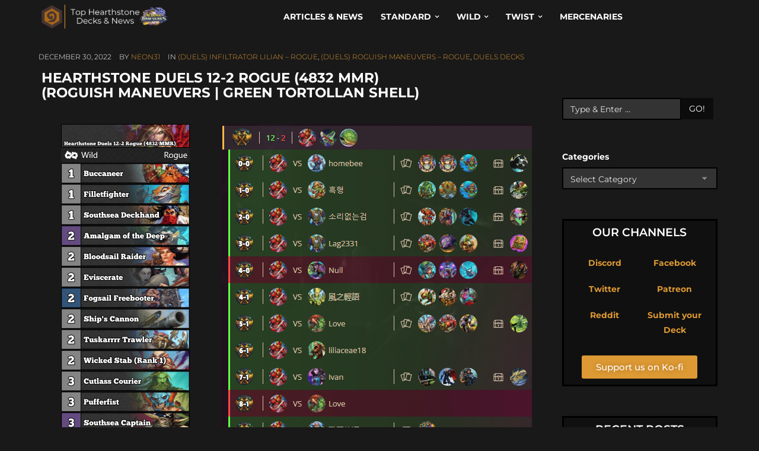

--- FILE ---
content_type: text/html; charset=UTF-8
request_url: https://hearthstone-decks.net/hearthstone-duels-12-2-rogue-4832-mmr-roguish-maneuvers-green-tortollan-shell/
body_size: 70674
content:
<!DOCTYPE HTML>
<!--[if IE 6]>
<html class="oldie ie6" lang="en-US">
<![endif]-->
<!--[if IE 7]>
<html class="oldie ie7" lang="en-US">
<![endif]-->
<!--[if IE 8]>
<html class="oldie ie8" lang="en-US">
<![endif]-->
<!--[if !(IE 6) | !(IE 7) | !(IE 8)  ]><!-->
<html lang="en-US">
<!--<![endif]-->
<head>
    <!-- Meta, title, CSS, favicons, etc. -->
    <meta charset="utf-8">
    
    <!--[if lt IE 9]>
    <meta http-equiv="X-UA-Compatible" content="IE=edge">
    <script src="https://hearthstone-decks.net/wp-content/themes/spare/assets/plugins/html5shiv.js"></script>
    <![endif]-->
	
	<!-- Favicons -->
	<link rel='shortcut icon' href='https://hearthstone-decks.net/wp-content/uploads/2021/12/Logo.png'/>   	<meta name="viewport" content="width=device-width, initial-scale=1, maximum-scale=1.0, user-scalable=no">   	<meta name='robots' content='index, follow, max-image-preview:large, max-snippet:-1, max-video-preview:-1' />

	<!-- This site is optimized with the Yoast SEO Premium plugin v25.7.1 (Yoast SEO v26.5) - https://yoast.com/wordpress/plugins/seo/ -->
	<title>Hearthstone Duels 12-2 Rogue (4832 MMR)  (Roguish Maneuvers | Green Tortollan Shell) | Hearthstone</title>
	<meta name="description" content="Interested in Hearthstone ? Check this out: Hearthstone Duels 12-2 Rogue (4832 MMR)  (Roguish Maneuvers | Green Tortollan Shell) | Hearthstone-Decks.net" />
	<link rel="canonical" href="https://hearthstone-decks.net/hearthstone-duels-12-2-rogue-4832-mmr-roguish-maneuvers-green-tortollan-shell/" />
	<meta property="og:locale" content="en_US" />
	<meta property="og:type" content="article" />
	<meta property="og:title" content="Hearthstone Duels 12-2 Rogue (4832 MMR)  (Roguish Maneuvers | Green Tortollan Shell)" />
	<meta property="og:description" content="Interested in Hearthstone ? Check this out: Hearthstone Duels 12-2 Rogue (4832 MMR)  (Roguish Maneuvers | Green Tortollan Shell) | Hearthstone-Decks.net" />
	<meta property="og:url" content="https://hearthstone-decks.net/hearthstone-duels-12-2-rogue-4832-mmr-roguish-maneuvers-green-tortollan-shell/" />
	<meta property="og:site_name" content="Hearthstone-Decks.net" />
	<meta property="article:author" content="https://www.facebook.com/neon31HS" />
	<meta property="article:published_time" content="2022-12-30T13:23:24+00:00" />
	<meta property="article:modified_time" content="2022-12-30T13:24:17+00:00" />
	<meta property="og:image" content="https://hearthstone-decks.net/wp-content/uploads/2022/12/Hearthstone-Duels-12-2-Rogue-4832-MMR.png" />
	<meta name="author" content="neon31" />
	<meta name="twitter:card" content="summary_large_image" />
	<meta name="twitter:creator" content="@neon31HS" />
	<meta name="twitter:label1" content="Written by" />
	<meta name="twitter:data1" content="neon31" />
	<script type="application/ld+json" class="yoast-schema-graph">{"@context":"https://schema.org","@graph":[{"@type":"Article","@id":"https://hearthstone-decks.net/hearthstone-duels-12-2-rogue-4832-mmr-roguish-maneuvers-green-tortollan-shell/#article","isPartOf":{"@id":"https://hearthstone-decks.net/hearthstone-duels-12-2-rogue-4832-mmr-roguish-maneuvers-green-tortollan-shell/"},"author":{"name":"neon31","@id":"https://hearthstone-decks.net/#/schema/person/6445b5a556bf73d342ec4f6cfa777144"},"headline":"Hearthstone Duels 12-2 Rogue (4832 MMR) (Roguish Maneuvers | Green Tortollan Shell)","datePublished":"2022-12-30T13:23:24+00:00","dateModified":"2022-12-30T13:24:17+00:00","mainEntityOfPage":{"@id":"https://hearthstone-decks.net/hearthstone-duels-12-2-rogue-4832-mmr-roguish-maneuvers-green-tortollan-shell/"},"wordCount":32,"publisher":{"@id":"https://hearthstone-decks.net/#organization"},"image":{"@id":"https://hearthstone-decks.net/hearthstone-duels-12-2-rogue-4832-mmr-roguish-maneuvers-green-tortollan-shell/#primaryimage"},"thumbnailUrl":"https://hearthstone-decks.net/wp-content/uploads/2022/12/Hearthstone-Duels-12-2-Rogue-4832-MMR.png","articleSection":["(Duels) Infiltrator Lilian – Rogue","(Duels) Roguish Maneuvers – Rogue","Duels Decks"],"inLanguage":"en-US"},{"@type":"WebPage","@id":"https://hearthstone-decks.net/hearthstone-duels-12-2-rogue-4832-mmr-roguish-maneuvers-green-tortollan-shell/","url":"https://hearthstone-decks.net/hearthstone-duels-12-2-rogue-4832-mmr-roguish-maneuvers-green-tortollan-shell/","name":"Hearthstone Duels 12-2 Rogue (4832 MMR) (Roguish Maneuvers | Green Tortollan Shell) | Hearthstone","isPartOf":{"@id":"https://hearthstone-decks.net/#website"},"primaryImageOfPage":{"@id":"https://hearthstone-decks.net/hearthstone-duels-12-2-rogue-4832-mmr-roguish-maneuvers-green-tortollan-shell/#primaryimage"},"image":{"@id":"https://hearthstone-decks.net/hearthstone-duels-12-2-rogue-4832-mmr-roguish-maneuvers-green-tortollan-shell/#primaryimage"},"thumbnailUrl":"https://hearthstone-decks.net/wp-content/uploads/2022/12/Hearthstone-Duels-12-2-Rogue-4832-MMR.png","datePublished":"2022-12-30T13:23:24+00:00","dateModified":"2022-12-30T13:24:17+00:00","description":"Interested in Hearthstone ? Check this out: Hearthstone Duels 12-2 Rogue (4832 MMR) (Roguish Maneuvers | Green Tortollan Shell) | Hearthstone-Decks.net","breadcrumb":{"@id":"https://hearthstone-decks.net/hearthstone-duels-12-2-rogue-4832-mmr-roguish-maneuvers-green-tortollan-shell/#breadcrumb"},"inLanguage":"en-US","potentialAction":[{"@type":"ReadAction","target":["https://hearthstone-decks.net/hearthstone-duels-12-2-rogue-4832-mmr-roguish-maneuvers-green-tortollan-shell/"]}]},{"@type":"ImageObject","inLanguage":"en-US","@id":"https://hearthstone-decks.net/hearthstone-duels-12-2-rogue-4832-mmr-roguish-maneuvers-green-tortollan-shell/#primaryimage","url":"https://hearthstone-decks.net/wp-content/uploads/2022/12/Hearthstone-Duels-12-2-Rogue-4832-MMR.png","contentUrl":"https://hearthstone-decks.net/wp-content/uploads/2022/12/Hearthstone-Duels-12-2-Rogue-4832-MMR.png","width":219,"height":649,"caption":"Hearthstone Duels 12-2 Rogue (4832 MMR)"},{"@type":"BreadcrumbList","@id":"https://hearthstone-decks.net/hearthstone-duels-12-2-rogue-4832-mmr-roguish-maneuvers-green-tortollan-shell/#breadcrumb","itemListElement":[{"@type":"ListItem","position":1,"name":"Home","item":"https://hearthstone-decks.net/"},{"@type":"ListItem","position":2,"name":"Blog","item":"https://hearthstone-decks.net/blog-2/"},{"@type":"ListItem","position":3,"name":"Hearthstone Duels 12-2 Rogue (4832 MMR) (Roguish Maneuvers | Green Tortollan Shell)"}]},{"@type":"WebSite","@id":"https://hearthstone-decks.net/#website","url":"https://hearthstone-decks.net/","name":"Hearthstone-Decks.net","description":"The best Hearthstone Decks, News &amp; more!","publisher":{"@id":"https://hearthstone-decks.net/#organization"},"potentialAction":[{"@type":"SearchAction","target":{"@type":"EntryPoint","urlTemplate":"https://hearthstone-decks.net/?s={search_term_string}"},"query-input":{"@type":"PropertyValueSpecification","valueRequired":true,"valueName":"search_term_string"}}],"inLanguage":"en-US"},{"@type":"Organization","@id":"https://hearthstone-decks.net/#organization","name":"Hearthstone-Decks.net","url":"https://hearthstone-decks.net/","logo":{"@type":"ImageObject","inLanguage":"en-US","@id":"https://hearthstone-decks.net/#/schema/logo/image/","url":"https://hearthstone-decks.net/wp-content/uploads/2024/07/Perils-in-Paradise-with-Background.png","contentUrl":"https://hearthstone-decks.net/wp-content/uploads/2024/07/Perils-in-Paradise-with-Background.png","width":2048,"height":410,"caption":"Hearthstone-Decks.net"},"image":{"@id":"https://hearthstone-decks.net/#/schema/logo/image/"}},{"@type":"Person","@id":"https://hearthstone-decks.net/#/schema/person/6445b5a556bf73d342ec4f6cfa777144","name":"neon31","sameAs":["http://104.131.116.85","https://www.facebook.com/neon31HS","http://instagram.com/gamethunder.tv","https://x.com/neon31HS","https://www.youtube.com/user/TheGamethunder"],"url":"https://hearthstone-decks.net/author/neon31/"}]}</script>
	<!-- / Yoast SEO Premium plugin. -->


<link rel='dns-prefetch' href='//hearthstone-decks.net' />
<link rel='dns-prefetch' href='//embed.twitch.tv' />
<link rel='dns-prefetch' href='//stats.wp.com' />
<link rel='dns-prefetch' href='//fonts.googleapis.com' />
<link rel="alternate" type="application/rss+xml" title="Hearthstone-Decks.net &raquo; Feed" href="https://hearthstone-decks.net/feed/" />
<link rel="alternate" title="oEmbed (JSON)" type="application/json+oembed" href="https://hearthstone-decks.net/wp-json/oembed/1.0/embed?url=https%3A%2F%2Fhearthstone-decks.net%2Fhearthstone-duels-12-2-rogue-4832-mmr-roguish-maneuvers-green-tortollan-shell%2F" />
<link rel="alternate" title="oEmbed (XML)" type="text/xml+oembed" href="https://hearthstone-decks.net/wp-json/oembed/1.0/embed?url=https%3A%2F%2Fhearthstone-decks.net%2Fhearthstone-duels-12-2-rogue-4832-mmr-roguish-maneuvers-green-tortollan-shell%2F&#038;format=xml" />
<style id='wp-img-auto-sizes-contain-inline-css' type='text/css'>
img:is([sizes=auto i],[sizes^="auto," i]){contain-intrinsic-size:3000px 1500px}
/*# sourceURL=wp-img-auto-sizes-contain-inline-css */
</style>
<link rel='stylesheet' id='embedpress-css-css' href='https://hearthstone-decks.net/wp-content/plugins/embedpress/assets/css/embedpress.css?ver=1764948178' type='text/css' media='all' />
<link rel='stylesheet' id='embedpress-blocks-style-css' href='https://hearthstone-decks.net/wp-content/plugins/embedpress/assets/css/blocks.build.css?ver=1764948178' type='text/css' media='all' />
<style id='wp-emoji-styles-inline-css' type='text/css'>

	img.wp-smiley, img.emoji {
		display: inline !important;
		border: none !important;
		box-shadow: none !important;
		height: 1em !important;
		width: 1em !important;
		margin: 0 0.07em !important;
		vertical-align: -0.1em !important;
		background: none !important;
		padding: 0 !important;
	}
/*# sourceURL=wp-emoji-styles-inline-css */
</style>
<style id='classic-theme-styles-inline-css' type='text/css'>
/*! This file is auto-generated */
.wp-block-button__link{color:#fff;background-color:#32373c;border-radius:9999px;box-shadow:none;text-decoration:none;padding:calc(.667em + 2px) calc(1.333em + 2px);font-size:1.125em}.wp-block-file__button{background:#32373c;color:#fff;text-decoration:none}
/*# sourceURL=/wp-includes/css/classic-themes.min.css */
</style>
<style id='streamweasels-twitch-integration-style-inline-css' type='text/css'>


/*# sourceURL=https://hearthstone-decks.net/wp-content/plugins/streamweasels-twitch-integration/build/twitch-integration/style-index.css */
</style>
<style id='streamweasels-twitch-embed-style-inline-css' type='text/css'>


/*# sourceURL=https://hearthstone-decks.net/wp-content/plugins/streamweasels-twitch-integration/build/twitch-embed/style-index.css */
</style>
<link rel='stylesheet' id='mediaelement-css' href='https://hearthstone-decks.net/wp-includes/js/mediaelement/mediaelementplayer-legacy.min.css?ver=4.2.17' type='text/css' media='all' />
<link rel='stylesheet' id='wp-mediaelement-css' href='https://hearthstone-decks.net/wp-includes/js/mediaelement/wp-mediaelement.min.css?ver=6.9' type='text/css' media='all' />
<style id='jetpack-sharing-buttons-style-inline-css' type='text/css'>
.jetpack-sharing-buttons__services-list{display:flex;flex-direction:row;flex-wrap:wrap;gap:0;list-style-type:none;margin:5px;padding:0}.jetpack-sharing-buttons__services-list.has-small-icon-size{font-size:12px}.jetpack-sharing-buttons__services-list.has-normal-icon-size{font-size:16px}.jetpack-sharing-buttons__services-list.has-large-icon-size{font-size:24px}.jetpack-sharing-buttons__services-list.has-huge-icon-size{font-size:36px}@media print{.jetpack-sharing-buttons__services-list{display:none!important}}.editor-styles-wrapper .wp-block-jetpack-sharing-buttons{gap:0;padding-inline-start:0}ul.jetpack-sharing-buttons__services-list.has-background{padding:1.25em 2.375em}
/*# sourceURL=https://hearthstone-decks.net/wp-content/plugins/jetpack/_inc/blocks/sharing-buttons/view.css */
</style>
<style id='global-styles-inline-css' type='text/css'>
:root{--wp--preset--aspect-ratio--square: 1;--wp--preset--aspect-ratio--4-3: 4/3;--wp--preset--aspect-ratio--3-4: 3/4;--wp--preset--aspect-ratio--3-2: 3/2;--wp--preset--aspect-ratio--2-3: 2/3;--wp--preset--aspect-ratio--16-9: 16/9;--wp--preset--aspect-ratio--9-16: 9/16;--wp--preset--color--black: #000000;--wp--preset--color--cyan-bluish-gray: #abb8c3;--wp--preset--color--white: #ffffff;--wp--preset--color--pale-pink: #f78da7;--wp--preset--color--vivid-red: #cf2e2e;--wp--preset--color--luminous-vivid-orange: #ff6900;--wp--preset--color--luminous-vivid-amber: #fcb900;--wp--preset--color--light-green-cyan: #7bdcb5;--wp--preset--color--vivid-green-cyan: #00d084;--wp--preset--color--pale-cyan-blue: #8ed1fc;--wp--preset--color--vivid-cyan-blue: #0693e3;--wp--preset--color--vivid-purple: #9b51e0;--wp--preset--gradient--vivid-cyan-blue-to-vivid-purple: linear-gradient(135deg,rgb(6,147,227) 0%,rgb(155,81,224) 100%);--wp--preset--gradient--light-green-cyan-to-vivid-green-cyan: linear-gradient(135deg,rgb(122,220,180) 0%,rgb(0,208,130) 100%);--wp--preset--gradient--luminous-vivid-amber-to-luminous-vivid-orange: linear-gradient(135deg,rgb(252,185,0) 0%,rgb(255,105,0) 100%);--wp--preset--gradient--luminous-vivid-orange-to-vivid-red: linear-gradient(135deg,rgb(255,105,0) 0%,rgb(207,46,46) 100%);--wp--preset--gradient--very-light-gray-to-cyan-bluish-gray: linear-gradient(135deg,rgb(238,238,238) 0%,rgb(169,184,195) 100%);--wp--preset--gradient--cool-to-warm-spectrum: linear-gradient(135deg,rgb(74,234,220) 0%,rgb(151,120,209) 20%,rgb(207,42,186) 40%,rgb(238,44,130) 60%,rgb(251,105,98) 80%,rgb(254,248,76) 100%);--wp--preset--gradient--blush-light-purple: linear-gradient(135deg,rgb(255,206,236) 0%,rgb(152,150,240) 100%);--wp--preset--gradient--blush-bordeaux: linear-gradient(135deg,rgb(254,205,165) 0%,rgb(254,45,45) 50%,rgb(107,0,62) 100%);--wp--preset--gradient--luminous-dusk: linear-gradient(135deg,rgb(255,203,112) 0%,rgb(199,81,192) 50%,rgb(65,88,208) 100%);--wp--preset--gradient--pale-ocean: linear-gradient(135deg,rgb(255,245,203) 0%,rgb(182,227,212) 50%,rgb(51,167,181) 100%);--wp--preset--gradient--electric-grass: linear-gradient(135deg,rgb(202,248,128) 0%,rgb(113,206,126) 100%);--wp--preset--gradient--midnight: linear-gradient(135deg,rgb(2,3,129) 0%,rgb(40,116,252) 100%);--wp--preset--font-size--small: 13px;--wp--preset--font-size--medium: 20px;--wp--preset--font-size--large: 36px;--wp--preset--font-size--x-large: 42px;--wp--preset--spacing--20: 0.44rem;--wp--preset--spacing--30: 0.67rem;--wp--preset--spacing--40: 1rem;--wp--preset--spacing--50: 1.5rem;--wp--preset--spacing--60: 2.25rem;--wp--preset--spacing--70: 3.38rem;--wp--preset--spacing--80: 5.06rem;--wp--preset--shadow--natural: 6px 6px 9px rgba(0, 0, 0, 0.2);--wp--preset--shadow--deep: 12px 12px 50px rgba(0, 0, 0, 0.4);--wp--preset--shadow--sharp: 6px 6px 0px rgba(0, 0, 0, 0.2);--wp--preset--shadow--outlined: 6px 6px 0px -3px rgb(255, 255, 255), 6px 6px rgb(0, 0, 0);--wp--preset--shadow--crisp: 6px 6px 0px rgb(0, 0, 0);}:where(.is-layout-flex){gap: 0.5em;}:where(.is-layout-grid){gap: 0.5em;}body .is-layout-flex{display: flex;}.is-layout-flex{flex-wrap: wrap;align-items: center;}.is-layout-flex > :is(*, div){margin: 0;}body .is-layout-grid{display: grid;}.is-layout-grid > :is(*, div){margin: 0;}:where(.wp-block-columns.is-layout-flex){gap: 2em;}:where(.wp-block-columns.is-layout-grid){gap: 2em;}:where(.wp-block-post-template.is-layout-flex){gap: 1.25em;}:where(.wp-block-post-template.is-layout-grid){gap: 1.25em;}.has-black-color{color: var(--wp--preset--color--black) !important;}.has-cyan-bluish-gray-color{color: var(--wp--preset--color--cyan-bluish-gray) !important;}.has-white-color{color: var(--wp--preset--color--white) !important;}.has-pale-pink-color{color: var(--wp--preset--color--pale-pink) !important;}.has-vivid-red-color{color: var(--wp--preset--color--vivid-red) !important;}.has-luminous-vivid-orange-color{color: var(--wp--preset--color--luminous-vivid-orange) !important;}.has-luminous-vivid-amber-color{color: var(--wp--preset--color--luminous-vivid-amber) !important;}.has-light-green-cyan-color{color: var(--wp--preset--color--light-green-cyan) !important;}.has-vivid-green-cyan-color{color: var(--wp--preset--color--vivid-green-cyan) !important;}.has-pale-cyan-blue-color{color: var(--wp--preset--color--pale-cyan-blue) !important;}.has-vivid-cyan-blue-color{color: var(--wp--preset--color--vivid-cyan-blue) !important;}.has-vivid-purple-color{color: var(--wp--preset--color--vivid-purple) !important;}.has-black-background-color{background-color: var(--wp--preset--color--black) !important;}.has-cyan-bluish-gray-background-color{background-color: var(--wp--preset--color--cyan-bluish-gray) !important;}.has-white-background-color{background-color: var(--wp--preset--color--white) !important;}.has-pale-pink-background-color{background-color: var(--wp--preset--color--pale-pink) !important;}.has-vivid-red-background-color{background-color: var(--wp--preset--color--vivid-red) !important;}.has-luminous-vivid-orange-background-color{background-color: var(--wp--preset--color--luminous-vivid-orange) !important;}.has-luminous-vivid-amber-background-color{background-color: var(--wp--preset--color--luminous-vivid-amber) !important;}.has-light-green-cyan-background-color{background-color: var(--wp--preset--color--light-green-cyan) !important;}.has-vivid-green-cyan-background-color{background-color: var(--wp--preset--color--vivid-green-cyan) !important;}.has-pale-cyan-blue-background-color{background-color: var(--wp--preset--color--pale-cyan-blue) !important;}.has-vivid-cyan-blue-background-color{background-color: var(--wp--preset--color--vivid-cyan-blue) !important;}.has-vivid-purple-background-color{background-color: var(--wp--preset--color--vivid-purple) !important;}.has-black-border-color{border-color: var(--wp--preset--color--black) !important;}.has-cyan-bluish-gray-border-color{border-color: var(--wp--preset--color--cyan-bluish-gray) !important;}.has-white-border-color{border-color: var(--wp--preset--color--white) !important;}.has-pale-pink-border-color{border-color: var(--wp--preset--color--pale-pink) !important;}.has-vivid-red-border-color{border-color: var(--wp--preset--color--vivid-red) !important;}.has-luminous-vivid-orange-border-color{border-color: var(--wp--preset--color--luminous-vivid-orange) !important;}.has-luminous-vivid-amber-border-color{border-color: var(--wp--preset--color--luminous-vivid-amber) !important;}.has-light-green-cyan-border-color{border-color: var(--wp--preset--color--light-green-cyan) !important;}.has-vivid-green-cyan-border-color{border-color: var(--wp--preset--color--vivid-green-cyan) !important;}.has-pale-cyan-blue-border-color{border-color: var(--wp--preset--color--pale-cyan-blue) !important;}.has-vivid-cyan-blue-border-color{border-color: var(--wp--preset--color--vivid-cyan-blue) !important;}.has-vivid-purple-border-color{border-color: var(--wp--preset--color--vivid-purple) !important;}.has-vivid-cyan-blue-to-vivid-purple-gradient-background{background: var(--wp--preset--gradient--vivid-cyan-blue-to-vivid-purple) !important;}.has-light-green-cyan-to-vivid-green-cyan-gradient-background{background: var(--wp--preset--gradient--light-green-cyan-to-vivid-green-cyan) !important;}.has-luminous-vivid-amber-to-luminous-vivid-orange-gradient-background{background: var(--wp--preset--gradient--luminous-vivid-amber-to-luminous-vivid-orange) !important;}.has-luminous-vivid-orange-to-vivid-red-gradient-background{background: var(--wp--preset--gradient--luminous-vivid-orange-to-vivid-red) !important;}.has-very-light-gray-to-cyan-bluish-gray-gradient-background{background: var(--wp--preset--gradient--very-light-gray-to-cyan-bluish-gray) !important;}.has-cool-to-warm-spectrum-gradient-background{background: var(--wp--preset--gradient--cool-to-warm-spectrum) !important;}.has-blush-light-purple-gradient-background{background: var(--wp--preset--gradient--blush-light-purple) !important;}.has-blush-bordeaux-gradient-background{background: var(--wp--preset--gradient--blush-bordeaux) !important;}.has-luminous-dusk-gradient-background{background: var(--wp--preset--gradient--luminous-dusk) !important;}.has-pale-ocean-gradient-background{background: var(--wp--preset--gradient--pale-ocean) !important;}.has-electric-grass-gradient-background{background: var(--wp--preset--gradient--electric-grass) !important;}.has-midnight-gradient-background{background: var(--wp--preset--gradient--midnight) !important;}.has-small-font-size{font-size: var(--wp--preset--font-size--small) !important;}.has-medium-font-size{font-size: var(--wp--preset--font-size--medium) !important;}.has-large-font-size{font-size: var(--wp--preset--font-size--large) !important;}.has-x-large-font-size{font-size: var(--wp--preset--font-size--x-large) !important;}
:where(.wp-block-post-template.is-layout-flex){gap: 1.25em;}:where(.wp-block-post-template.is-layout-grid){gap: 1.25em;}
:where(.wp-block-term-template.is-layout-flex){gap: 1.25em;}:where(.wp-block-term-template.is-layout-grid){gap: 1.25em;}
:where(.wp-block-columns.is-layout-flex){gap: 2em;}:where(.wp-block-columns.is-layout-grid){gap: 2em;}
:root :where(.wp-block-pullquote){font-size: 1.5em;line-height: 1.6;}
/*# sourceURL=global-styles-inline-css */
</style>
<link rel='stylesheet' id='wpcdt-public-css-css' href='https://hearthstone-decks.net/wp-content/plugins/countdown-timer-ultimate/assets/css/wpcdt-public.css?ver=2.6.9' type='text/css' media='all' />
<link rel='stylesheet' id='streamweasels-css' href='https://hearthstone-decks.net/wp-content/plugins/streamweasels-twitch-integration/public/dist/streamweasels-public.min.css?ver=1.9.4' type='text/css' media='all' />
<style id='streamweasels-inline-css' type='text/css'>

			:root {
				--logo-bg-colour: transparent;
				--logo-border-colour: transparent;
				--max-width: none;
				--tile-bg-colour: #F7F7F8;
				--tile-title-colour: #1F1F23;
				--tile-subtitle-colour: #53535F;
				--tile-rounded-corners: 0;
				--hover-colour: transparent;
				--controls-bg-colour: #000;
				--controls-arrow-colour: #fff;
				--controls-border-colour: #fff;
				--tile-column-count: 4;
				--tile-column-spacing: 10;
				--tile-vods-column-count: 4;
				--tile-vods-column-spacing: 10;
				--status-vertical-distance: 25;
				--status-horizontal-distance: 25;
				--status-logo-accent-colour: #6441A4;
				--status-logo-background-colour: #6441A4;
				--status-carousel-background-colour: #fff;
				--status-carousel-arrow-colour: #000;
			}
		
/*# sourceURL=streamweasels-inline-css */
</style>
<link rel='stylesheet' id='crp-style-text-only-css' href='https://hearthstone-decks.net/wp-content/plugins/contextual-related-posts/css/text-only.min.css?ver=4.1.0' type='text/css' media='all' />
<style id="themeton-google-font-montserrat-css" media="all">/* cyrillic-ext */
@font-face {
  font-family: 'Montserrat';
  font-style: normal;
  font-weight: 400;
  font-display: swap;
  src: url(/fonts.gstatic.com/s/montserrat/v31/JTUSjIg1_i6t8kCHKm459WRhyyTh89ZNpQ.woff2) format('woff2');
  unicode-range: U+0460-052F, U+1C80-1C8A, U+20B4, U+2DE0-2DFF, U+A640-A69F, U+FE2E-FE2F;
}
/* cyrillic */
@font-face {
  font-family: 'Montserrat';
  font-style: normal;
  font-weight: 400;
  font-display: swap;
  src: url(/fonts.gstatic.com/s/montserrat/v31/JTUSjIg1_i6t8kCHKm459W1hyyTh89ZNpQ.woff2) format('woff2');
  unicode-range: U+0301, U+0400-045F, U+0490-0491, U+04B0-04B1, U+2116;
}
/* vietnamese */
@font-face {
  font-family: 'Montserrat';
  font-style: normal;
  font-weight: 400;
  font-display: swap;
  src: url(/fonts.gstatic.com/s/montserrat/v31/JTUSjIg1_i6t8kCHKm459WZhyyTh89ZNpQ.woff2) format('woff2');
  unicode-range: U+0102-0103, U+0110-0111, U+0128-0129, U+0168-0169, U+01A0-01A1, U+01AF-01B0, U+0300-0301, U+0303-0304, U+0308-0309, U+0323, U+0329, U+1EA0-1EF9, U+20AB;
}
/* latin-ext */
@font-face {
  font-family: 'Montserrat';
  font-style: normal;
  font-weight: 400;
  font-display: swap;
  src: url(/fonts.gstatic.com/s/montserrat/v31/JTUSjIg1_i6t8kCHKm459WdhyyTh89ZNpQ.woff2) format('woff2');
  unicode-range: U+0100-02BA, U+02BD-02C5, U+02C7-02CC, U+02CE-02D7, U+02DD-02FF, U+0304, U+0308, U+0329, U+1D00-1DBF, U+1E00-1E9F, U+1EF2-1EFF, U+2020, U+20A0-20AB, U+20AD-20C0, U+2113, U+2C60-2C7F, U+A720-A7FF;
}
/* latin */
@font-face {
  font-family: 'Montserrat';
  font-style: normal;
  font-weight: 400;
  font-display: swap;
  src: url(/fonts.gstatic.com/s/montserrat/v31/JTUSjIg1_i6t8kCHKm459WlhyyTh89Y.woff2) format('woff2');
  unicode-range: U+0000-00FF, U+0131, U+0152-0153, U+02BB-02BC, U+02C6, U+02DA, U+02DC, U+0304, U+0308, U+0329, U+2000-206F, U+20AC, U+2122, U+2191, U+2193, U+2212, U+2215, U+FEFF, U+FFFD;
}
/* cyrillic-ext */
@font-face {
  font-family: 'Montserrat';
  font-style: normal;
  font-weight: 700;
  font-display: swap;
  src: url(/fonts.gstatic.com/s/montserrat/v31/JTUSjIg1_i6t8kCHKm459WRhyyTh89ZNpQ.woff2) format('woff2');
  unicode-range: U+0460-052F, U+1C80-1C8A, U+20B4, U+2DE0-2DFF, U+A640-A69F, U+FE2E-FE2F;
}
/* cyrillic */
@font-face {
  font-family: 'Montserrat';
  font-style: normal;
  font-weight: 700;
  font-display: swap;
  src: url(/fonts.gstatic.com/s/montserrat/v31/JTUSjIg1_i6t8kCHKm459W1hyyTh89ZNpQ.woff2) format('woff2');
  unicode-range: U+0301, U+0400-045F, U+0490-0491, U+04B0-04B1, U+2116;
}
/* vietnamese */
@font-face {
  font-family: 'Montserrat';
  font-style: normal;
  font-weight: 700;
  font-display: swap;
  src: url(/fonts.gstatic.com/s/montserrat/v31/JTUSjIg1_i6t8kCHKm459WZhyyTh89ZNpQ.woff2) format('woff2');
  unicode-range: U+0102-0103, U+0110-0111, U+0128-0129, U+0168-0169, U+01A0-01A1, U+01AF-01B0, U+0300-0301, U+0303-0304, U+0308-0309, U+0323, U+0329, U+1EA0-1EF9, U+20AB;
}
/* latin-ext */
@font-face {
  font-family: 'Montserrat';
  font-style: normal;
  font-weight: 700;
  font-display: swap;
  src: url(/fonts.gstatic.com/s/montserrat/v31/JTUSjIg1_i6t8kCHKm459WdhyyTh89ZNpQ.woff2) format('woff2');
  unicode-range: U+0100-02BA, U+02BD-02C5, U+02C7-02CC, U+02CE-02D7, U+02DD-02FF, U+0304, U+0308, U+0329, U+1D00-1DBF, U+1E00-1E9F, U+1EF2-1EFF, U+2020, U+20A0-20AB, U+20AD-20C0, U+2113, U+2C60-2C7F, U+A720-A7FF;
}
/* latin */
@font-face {
  font-family: 'Montserrat';
  font-style: normal;
  font-weight: 700;
  font-display: swap;
  src: url(/fonts.gstatic.com/s/montserrat/v31/JTUSjIg1_i6t8kCHKm459WlhyyTh89Y.woff2) format('woff2');
  unicode-range: U+0000-00FF, U+0131, U+0152-0153, U+02BB-02BC, U+02C6, U+02DA, U+02DC, U+0304, U+0308, U+0329, U+2000-206F, U+20AC, U+2122, U+2191, U+2193, U+2212, U+2215, U+FEFF, U+FFFD;
}
</style>
<link rel='stylesheet' id='bootstrap-css' href='https://hearthstone-decks.net/wp-content/themes/spare/assets/plugins/bootstrap/css/bootstrap.min.css?ver=6.9' type='text/css' media='all' />
<link rel='stylesheet' id='device-mockups-css' href='https://hearthstone-decks.net/wp-content/themes/spare/assets/plugins/device-mockups/device-mockups.css?ver=6.9' type='text/css' media='all' />
<link rel='stylesheet' id='prettyPhoto-css' href='https://hearthstone-decks.net/wp-content/themes/spare/assets/plugins/prettyPhoto/css/prettyPhoto.css?ver=6.9' type='text/css' media='all' />
<link rel='stylesheet' id='swiper-css' href='https://hearthstone-decks.net/wp-content/plugins/elementor/assets/lib/swiper/v8/css/swiper.min.css?ver=8.4.5' type='text/css' media='all' />
<link rel='stylesheet' id='animate-css' href='https://hearthstone-decks.net/wp-content/themes/spare/assets/css/animate.css?ver=6.9' type='text/css' media='all' />
<link rel='stylesheet' id='theme-default-styles-css' href='https://hearthstone-decks.net/wp-content/themes/spare/style.css?ver=6.9' type='text/css' media='all' />
<link rel='stylesheet' id='theme-style-css' href='https://hearthstone-decks.net/wp-content/uploads/themeton/spare.css?ver=6.9' type='text/css' media='all' />
<link rel='stylesheet' id='font-awesome-css' href='https://hearthstone-decks.net/wp-content/plugins/elementor/assets/lib/font-awesome/css/font-awesome.min.css?ver=4.7.0' type='text/css' media='all' />
<link rel='stylesheet' id='simple-line-icons-css' href='https://hearthstone-decks.net/wp-content/themes/spare/assets/plugins/simple-line-icons/simple-line-icons.css?ver=6.9' type='text/css' media='all' />
<link rel='stylesheet' id='blox-style-css' href='https://hearthstone-decks.net/wp-content/themes/spare/framework/Pagebuilder/css/blox-frontend.css?ver=6.9' type='text/css' media='all' />
<link rel='stylesheet' id='elementor-icons-css' href='https://hearthstone-decks.net/wp-content/plugins/elementor/assets/lib/eicons/css/elementor-icons.min.css?ver=5.44.0' type='text/css' media='all' />
<link rel='stylesheet' id='elementor-frontend-css' href='https://hearthstone-decks.net/wp-content/plugins/elementor/assets/css/frontend.min.css?ver=3.33.3' type='text/css' media='all' />
<link rel='stylesheet' id='elementor-post-96531-css' href='https://hearthstone-decks.net/wp-content/uploads/elementor/css/post-96531.css?ver=1764948434' type='text/css' media='all' />
<link rel='stylesheet' id='widget-image-css' href='https://hearthstone-decks.net/wp-content/plugins/elementor/assets/css/widget-image.min.css?ver=3.33.3' type='text/css' media='all' />
<link rel='stylesheet' id='widget-heading-css' href='https://hearthstone-decks.net/wp-content/plugins/elementor/assets/css/widget-heading.min.css?ver=3.33.3' type='text/css' media='all' />
<link rel='stylesheet' id='e-animation-grow-rotate-css' href='https://hearthstone-decks.net/wp-content/plugins/elementor/assets/lib/animations/styles/e-animation-grow-rotate.min.css?ver=3.33.3' type='text/css' media='all' />
<link rel='stylesheet' id='elementor-post-212864-css' href='https://hearthstone-decks.net/wp-content/uploads/elementor/css/post-212864.css?ver=1765065253' type='text/css' media='all' />
<link rel='stylesheet' id='elementor-gf-local-montserrat-css' href='https://hearthstone-decks.net/wp-content/uploads/elementor/google-fonts/css/montserrat.css?ver=1742558080' type='text/css' media='all' />
<script type="5635557abc67660765d5b63f-text/javascript" async src="https://hearthstone-decks.net/wp-content/plugins/burst-statistics/helpers/timeme/timeme.min.js?ver=1756466024" id="burst-timeme-js"></script>
<script type="5635557abc67660765d5b63f-text/javascript" id="burst-js-extra">
/* <![CDATA[ */
var burst = {"tracking":{"isInitialHit":true,"lastUpdateTimestamp":0,"beacon_url":"https://hearthstone-decks.net/wp-content/plugins/burst-statistics/endpoint.php","ajaxUrl":"https://hearthstone-decks.net/wp-admin/admin-ajax.php"},"options":{"cookieless":0,"pageUrl":"https://hearthstone-decks.net/hearthstone-duels-12-2-rogue-4832-mmr-roguish-maneuvers-green-tortollan-shell/","beacon_enabled":1,"do_not_track":0,"enable_turbo_mode":0,"track_url_change":0,"cookie_retention_days":30,"debug":0},"goals":{"completed":[],"scriptUrl":"https://hearthstone-decks.net/wp-content/plugins/burst-statistics//assets/js/build/burst-goals.js?v=1756466024","active":[{"ID":"1","title":"Default goal","type":"clicks","status":"active","server_side":"0","url":"*","conversion_metric":"visitors","date_created":"1730536865","date_start":"1730578841","date_end":"0","attribute":"class","attribute_value":"","hook":"","selector":""}]},"cache":{"uid":null,"fingerprint":null,"isUserAgent":null,"isDoNotTrack":null,"useCookies":null}};
//# sourceURL=burst-js-extra
/* ]]> */
</script>
<script type="5635557abc67660765d5b63f-text/javascript" async src="https://hearthstone-decks.net/wp-content/plugins/burst-statistics/assets/js/build/burst.min.js?ver=1756466024" id="burst-js"></script>
<script type="5635557abc67660765d5b63f-text/javascript" src="https://hearthstone-decks.net/wp-includes/js/jquery/jquery.min.js?ver=3.7.1" id="jquery-core-js"></script>
<script type="5635557abc67660765d5b63f-text/javascript" src="https://hearthstone-decks.net/wp-includes/js/jquery/jquery-migrate.min.js?ver=3.4.1" id="jquery-migrate-js"></script>
<script type="5635557abc67660765d5b63f-text/javascript" src="https://embed.twitch.tv/embed/v1.js?ver=6.9" id="twitch-API-js"></script>
<link rel="https://api.w.org/" href="https://hearthstone-decks.net/wp-json/" /><link rel="alternate" title="JSON" type="application/json" href="https://hearthstone-decks.net/wp-json/wp/v2/posts/212864" /><link rel="EditURI" type="application/rsd+xml" title="RSD" href="https://hearthstone-decks.net/xmlrpc.php?rsd" />
<meta name="generator" content="WordPress 6.9" />
<link rel='shortlink' href='https://hearthstone-decks.net/?p=212864' />
<!-- Global site tag (gtag.js) - Google Analytics -->
<script async src="https://www.googletagmanager.com/gtag/js?id=UA-137747715-1" type="5635557abc67660765d5b63f-text/javascript"></script>
<script type="5635557abc67660765d5b63f-text/javascript">
  window.dataLayer = window.dataLayer || [];
  function gtag(){dataLayer.push(arguments);}
  gtag('js', new Date());

  gtag('config', 'UA-137747715-1');
</script>

<script src="https://hb.vntsm.com/v4/live/vms/sites/hearthstone-decks.net/index.js" type="5635557abc67660765d5b63f-text/javascript"></script>

<script type="5635557abc67660765d5b63f-text/javascript">
self.__VM = self.__VM || [];
self.__VM.push(function (admanager, scope) {
	scope.Config.get('billboard').display('slot-1');
     scope.Config.get('leaderboard').display('slot-2');
     scope.Config.get('double_mpu').display('slot-3');
     scope.Config.get('mpu').display('slot-4');
     scope.Config.get('mobile_banner').display('slot-5');
     scope.Config.get('mobile_mpu').display('slot-6');
     scope.Config.get('skyscraper').display('slot-7');
	 scope.Config.get('video').display('slot-8');
     scope.Config.get('desktop_takeover').display('slot-9');
     scope.Config.get('mobile_takeover').display('slot-10');
	 scope.Config.get('video_slider').display('slot-11');
	 scope.Config.get('horizontal_sticky').display({body:true});
	 scope.Config.get('mobile_horizontal_sticky').display({body:true});
	 scope.Config.verticalSticky().display();
   // Based on your layout, here are the responsive tags. The placement will change based on screen width.
   // With the mobile breakpoint set by default at max-width:1024px
});
</script>

<meta name="pressbay-verify" content="Femhadto9Ff14V5DzT9P">	<style>img#wpstats{display:none}</style>
		<script type="5635557abc67660765d5b63f-text/javascript">
                var blox_plugin_path = "https://hearthstone-decks.net/wp-content/themes/spare/framework/Pagebuilder/";
                var blox_ajax_url = "https://hearthstone-decks.net/wp-admin/admin-ajax.php";
          </script><!--Customizer CSS--> 
        <style type="text/css">body{  }
.page-title.section{  }@media only screen and (-webkit-min-device-pixel-ratio: 1.3), only screen and (-o-min-device-pixel-ratio: 13/10), only screen and (min-resolution: 120dpi) {
               .logo .normal{display:none !important;}
               .logo .retina{display:inline !important;}
          }
          </style>
        <!-- /Theme Options Panel -->
        <meta name="generator" content="Elementor 3.33.3; features: additional_custom_breakpoints; settings: css_print_method-external, google_font-enabled, font_display-auto">
			<style>
				.e-con.e-parent:nth-of-type(n+4):not(.e-lazyloaded):not(.e-no-lazyload),
				.e-con.e-parent:nth-of-type(n+4):not(.e-lazyloaded):not(.e-no-lazyload) * {
					background-image: none !important;
				}
				@media screen and (max-height: 1024px) {
					.e-con.e-parent:nth-of-type(n+3):not(.e-lazyloaded):not(.e-no-lazyload),
					.e-con.e-parent:nth-of-type(n+3):not(.e-lazyloaded):not(.e-no-lazyload) * {
						background-image: none !important;
					}
				}
				@media screen and (max-height: 640px) {
					.e-con.e-parent:nth-of-type(n+2):not(.e-lazyloaded):not(.e-no-lazyload),
					.e-con.e-parent:nth-of-type(n+2):not(.e-lazyloaded):not(.e-no-lazyload) * {
						background-image: none !important;
					}
				}
			</style>
			<link rel="icon" href="https://hearthstone-decks.net/wp-content/uploads/2019/12/Website-Logo-150x150.png" sizes="32x32" />
<link rel="icon" href="https://hearthstone-decks.net/wp-content/uploads/2019/12/Website-Logo.png" sizes="192x192" />
<link rel="apple-touch-icon" href="https://hearthstone-decks.net/wp-content/uploads/2019/12/Website-Logo.png" />
<meta name="msapplication-TileImage" content="https://hearthstone-decks.net/wp-content/uploads/2019/12/Website-Logo.png" />
		<style type="text/css" id="wp-custom-css">
			/* related to the old theme */
.section.primary .content {
  padding: 20px 0;
}

.top-bar {
	display:none;
}

/*Experiment - Logo was displaying twice*/
.retina{
	display:none;
}

.item-author {
	display: none;
}

.related-posts {
	display: none;
}

.meta-comment {
	display: none !important;
}

.pulse {
	display: none !important;
}

.entry-meta.list-inline {
	font-size: 12px !important
}

.gototop {
	display: none !important;
}

footer {
	padding-top: 20px !important;
	padding-bottom : 0px !important;
}

/* related to Network N */

#nn_skinr1,
#nn_skinl1 {
left: 50% !important;
margin-left: -915px !important;
}

#nn_skinr1 {
margin-left: 615px !important;
}

#nn_skinl1, #nn_skinr1 {
    z-index: 10000 !important;
}

/* related to the old theme */
@media (max-width: 767px) {
    .container {
      padding-left: 15px !important;
      padding-right: 15px !important; 
    !important}
	
	h1 {
  text-align: center !important;
}
	list-inline {
  text-align: center !important;
}
}

/* related to a bug with images https://hearthstone-decks.net/reno-warlock-164-legend-concuthanky/*/
/*.elementor-widget-image-carousel .swiper-slide {
    text-align: left
}*/

/* Desktop Logo fix */

.main-menu .site-brand {
	min-width: 218px !important;
}		</style>
		
</head>
<body class="wp-singular post-template-default single single-post postid-212864 single-format-standard wp-custom-logo wp-theme-spare slidemenu-push elementor-default elementor-kit-96531 elementor-page elementor-page-212864">


	<div class="layout-wrapper">

		
		<div id="header_spacing" class="hidden-xs hidden-sm" style="height: 80px;"></div>
		<!-- Start Header
		================================================== -->
		<header id="header" class="header active-section navbar-inverse  " role="banner">

						<div id="top_bar" class="top-bar">
				<div class="container">
					<div class="row">
						<div class="col-sm-6">
							<div class="top-bar-left">
								<div class="topbar-item"><span class="bar-text">Hey there! Welcome to the new site :)</span></div>							</div>
						</div>
						<div class="col-sm-6">
							<div class="top-bar-right text-right">
								<div class="topbar-item login-item">
                            <a href="https://hearthstone-decks.net/wp-login.php">Login / Register</a>
                       </div><div class="topbar-item">Please add your socials.</div><div class="topbar-item">Please install Woocommerce.</div>							</div>
						</div>
					</div>
				</div>
			</div>
						
			<div class="container">
				<div class="row">
					<div class="header-style">
						<div class="hidden-lg hidden-md visible-sm visible-xs">
							<!-- Your Logo -->
							<div class="logo site-brand"><a href=https://hearthstone-decks.net/><img src='https://hearthstone-decks.net/wp-content/uploads/2025/11/2025-11-Logo-wo-Background-scaled.png' alt='Hearthstone-Decks.net' class='normal'/><img src="https://hearthstone-decks.net/wp-content/uploads/2025/11/2025-11-Logo-wo-Background-scaled.png" alt="Hearthstone-Decks.net" style="width:218px;max-height:40px; height: auto !important" class="retina" /></a><h1 style='display:none' class='navbar-brand'><a href=https://hearthstone-decks.net/>Hearthstone-Decks.net</a></h1></div>						</div>
						<!-- Start Navigation -->
						<nav class="main-menu hidden-xs hidden-sm visible-md visible-lg" role="navigation">
															<!-- Your Logo -->
								<div class="logo site-brand"><a href=https://hearthstone-decks.net/><img src='https://hearthstone-decks.net/wp-content/uploads/2025/11/2025-11-Logo-wo-Background-scaled.png' alt='Hearthstone-Decks.net' class='normal'/><img src="https://hearthstone-decks.net/wp-content/uploads/2025/11/2025-11-Logo-wo-Background-scaled.png" alt="Hearthstone-Decks.net" style="width:218px;max-height:40px; height: auto !important" class="retina" /></a><h1 style='display:none' class='navbar-brand'><a href=https://hearthstone-decks.net/>Hearthstone-Decks.net</a></h1></div>							
														<div class="navmenu-cell" style="text-align:center;">
								<ul class='nav navbar-nav'><li id="menu-item-121099" class="  menu-item menu-item-type-taxonomy menu-item-object-category menu-item-121099" style="">
                        <a href="https://hearthstone-decks.net/guides-articles-news/"  style="">
                        	
                            <span class="menu-text">Articles & News</span>
                            
                        </a>
                        
                      </li><li id="menu-item-92971" class="  menu-item menu-item-type-post_type menu-item-object-page menu-item-92971 menu-item-has-children has-children" style="">
                        <a href="https://hearthstone-decks.net/standard-deck/"  style="">
                        	
                            <span class="menu-text">Standard</span>
                            
                        </a>
                        <ul class="dropdown-menu"><li id="menu-item-143666" class=" menu-item menu-item-type-taxonomy menu-item-object-category menu-item-143666">
                        <a href="https://hearthstone-decks.net/standard-decks/" >
                        	
                            <span class="menu-text">All classes in one list</span>
                            <span class="menu-description"> </span>
                        </a>
                        
                      </li><li id="menu-item-207207" class=" menu-item menu-item-type-taxonomy menu-item-object-category menu-item-207207">
                        <a href="https://hearthstone-decks.net/standard-decks/death-knight-standard/" >
                        	
                            <span class="menu-text">Death Knight</span>
                            
                        </a>
                        
                      </li><li id="menu-item-92970" class=" menu-item menu-item-type-taxonomy menu-item-object-category menu-item-92970">
                        <a href="https://hearthstone-decks.net/standard-decks/demon-hunter/" >
                        	
                            <span class="menu-text">Demon Hunter</span>
                            
                        </a>
                        
                      </li><li id="menu-item-92962" class=" menu-item menu-item-type-taxonomy menu-item-object-category menu-item-92962">
                        <a href="https://hearthstone-decks.net/standard-decks/druid/" >
                        	
                            <span class="menu-text">Druid</span>
                            
                        </a>
                        
                      </li><li id="menu-item-92963" class=" menu-item menu-item-type-taxonomy menu-item-object-category menu-item-92963">
                        <a href="https://hearthstone-decks.net/standard-decks/hunter/" >
                        	
                            <span class="menu-text">Hunter</span>
                            
                        </a>
                        
                      </li><li id="menu-item-92964" class=" menu-item menu-item-type-taxonomy menu-item-object-category menu-item-92964">
                        <a href="https://hearthstone-decks.net/standard-decks/mage/" >
                        	
                            <span class="menu-text">Mage</span>
                            
                        </a>
                        
                      </li><li id="menu-item-92965" class=" menu-item menu-item-type-taxonomy menu-item-object-category menu-item-92965">
                        <a href="https://hearthstone-decks.net/standard-decks/paladin/" >
                        	
                            <span class="menu-text">Paladin</span>
                            
                        </a>
                        
                      </li><li id="menu-item-92966" class=" menu-item menu-item-type-taxonomy menu-item-object-category menu-item-92966">
                        <a href="https://hearthstone-decks.net/standard-decks/priest/" >
                        	
                            <span class="menu-text">Priest</span>
                            
                        </a>
                        
                      </li><li id="menu-item-92967" class=" menu-item menu-item-type-taxonomy menu-item-object-category menu-item-92967">
                        <a href="https://hearthstone-decks.net/standard-decks/rogue/" >
                        	
                            <span class="menu-text">Rogue</span>
                            
                        </a>
                        
                      </li><li id="menu-item-92968" class=" menu-item menu-item-type-taxonomy menu-item-object-category menu-item-92968">
                        <a href="https://hearthstone-decks.net/standard-decks/shaman/" >
                        	
                            <span class="menu-text">Shaman</span>
                            
                        </a>
                        
                      </li><li id="menu-item-92972" class=" menu-item menu-item-type-taxonomy menu-item-object-category menu-item-92972">
                        <a href="https://hearthstone-decks.net/standard-decks/warlock/" >
                        	
                            <span class="menu-text">Warlock</span>
                            
                        </a>
                        
                      </li><li id="menu-item-92973" class=" menu-item menu-item-type-taxonomy menu-item-object-category menu-item-92973">
                        <a href="https://hearthstone-decks.net/standard-decks/warrior/" >
                        	
                            <span class="menu-text">Warrior</span>
                            
                        </a>
                        
                      </li></ul>
                      </li><li id="menu-item-92990" class="  menu-item menu-item-type-post_type menu-item-object-page menu-item-92990 menu-item-has-children has-children" style="">
                        <a href="https://hearthstone-decks.net/wild-deck/"  style="">
                        	
                            <span class="menu-text">Wild</span>
                            
                        </a>
                        <ul class="dropdown-menu"><li id="menu-item-143667" class=" menu-item menu-item-type-taxonomy menu-item-object-category menu-item-143667">
                        <a href="https://hearthstone-decks.net/wild-decks/" >
                        	
                            <span class="menu-text">All classes in one list</span>
                            <span class="menu-description"> </span>
                        </a>
                        
                      </li><li id="menu-item-207208" class=" menu-item menu-item-type-taxonomy menu-item-object-category menu-item-207208">
                        <a href="https://hearthstone-decks.net/wild-decks/death-knight-wild/" >
                        	
                            <span class="menu-text">Death Knight</span>
                            
                        </a>
                        
                      </li><li id="menu-item-92978" class=" menu-item menu-item-type-taxonomy menu-item-object-category menu-item-92978">
                        <a href="https://hearthstone-decks.net/wild-decks/demon-hunter-wild-decks/" >
                        	
                            <span class="menu-text">Demon Hunter</span>
                            
                        </a>
                        
                      </li><li id="menu-item-92974" class=" menu-item menu-item-type-taxonomy menu-item-object-category menu-item-92974">
                        <a href="https://hearthstone-decks.net/wild-decks/druid-wild-decks/" >
                        	
                            <span class="menu-text">Druid</span>
                            
                        </a>
                        
                      </li><li id="menu-item-92975" class=" menu-item menu-item-type-taxonomy menu-item-object-category menu-item-92975">
                        <a href="https://hearthstone-decks.net/wild-decks/hunter-wild-decks/" >
                        	
                            <span class="menu-text">Hunter</span>
                            
                        </a>
                        
                      </li><li id="menu-item-92976" class=" menu-item menu-item-type-taxonomy menu-item-object-category menu-item-92976">
                        <a href="https://hearthstone-decks.net/wild-decks/mage-wild-decks/" >
                        	
                            <span class="menu-text">Mage</span>
                            
                        </a>
                        
                      </li><li id="menu-item-92977" class=" menu-item menu-item-type-taxonomy menu-item-object-category menu-item-92977">
                        <a href="https://hearthstone-decks.net/wild-decks/paladin-wild-decks/" >
                        	
                            <span class="menu-text">Paladin</span>
                            
                        </a>
                        
                      </li><li id="menu-item-92979" class=" menu-item menu-item-type-taxonomy menu-item-object-category menu-item-92979">
                        <a href="https://hearthstone-decks.net/wild-decks/priest-wild-decks/" >
                        	
                            <span class="menu-text">Priest</span>
                            
                        </a>
                        
                      </li><li id="menu-item-92980" class=" menu-item menu-item-type-taxonomy menu-item-object-category menu-item-92980">
                        <a href="https://hearthstone-decks.net/wild-decks/rogue-wild-decks/" >
                        	
                            <span class="menu-text">Rogue</span>
                            
                        </a>
                        
                      </li><li id="menu-item-92981" class=" menu-item menu-item-type-taxonomy menu-item-object-category menu-item-92981">
                        <a href="https://hearthstone-decks.net/wild-decks/shaman-wild-decks/" >
                        	
                            <span class="menu-text">Shaman</span>
                            
                        </a>
                        
                      </li><li id="menu-item-92982" class=" menu-item menu-item-type-taxonomy menu-item-object-category menu-item-92982">
                        <a href="https://hearthstone-decks.net/wild-decks/warlock-wild-decks/" >
                        	
                            <span class="menu-text">Warlock</span>
                            
                        </a>
                        
                      </li><li id="menu-item-92983" class=" menu-item menu-item-type-taxonomy menu-item-object-category menu-item-92983">
                        <a href="https://hearthstone-decks.net/wild-decks/warrior-wild-decks/" >
                        	
                            <span class="menu-text">Warrior</span>
                            
                        </a>
                        
                      </li></ul>
                      </li><li id="menu-item-241255" class="  menu-item menu-item-type-post_type menu-item-object-page menu-item-241255 menu-item-has-children has-children" style="">
                        <a href="https://hearthstone-decks.net/twist-deck/"  style="">
                        	
                            <span class="menu-text">Twist</span>
                            
                        </a>
                        <ul class="dropdown-menu"><li id="menu-item-247335" class=" menu-item menu-item-type-custom menu-item-object-custom menu-item-247335">
                        <a href="https://hearthstone-decks.net/twist-decks/" >
                        	
                            <span class="menu-text">All classes in one list</span>
                            
                        </a>
                        
                      </li><li id="menu-item-241028" class=" menu-item menu-item-type-taxonomy menu-item-object-category menu-item-241028">
                        <a href="https://hearthstone-decks.net/twist-decks/death-knight-twist/" >
                        	
                            <span class="menu-text">Death Knight</span>
                            
                        </a>
                        
                      </li><li id="menu-item-240987" class=" menu-item menu-item-type-taxonomy menu-item-object-category menu-item-240987">
                        <a href="https://hearthstone-decks.net/twist-decks/demon-hunter-twist/" >
                        	
                            <span class="menu-text">Demon Hunter</span>
                            
                        </a>
                        
                      </li><li id="menu-item-241024" class=" menu-item menu-item-type-taxonomy menu-item-object-category menu-item-241024">
                        <a href="https://hearthstone-decks.net/twist-decks/druid-twist/" >
                        	
                            <span class="menu-text">Druid</span>
                            
                        </a>
                        
                      </li><li id="menu-item-241018" class=" menu-item menu-item-type-taxonomy menu-item-object-category menu-item-241018">
                        <a href="https://hearthstone-decks.net/twist-decks/hunter-twist/" >
                        	
                            <span class="menu-text">Hunter</span>
                            
                        </a>
                        
                      </li><li id="menu-item-241015" class=" menu-item menu-item-type-taxonomy menu-item-object-category menu-item-241015">
                        <a href="https://hearthstone-decks.net/twist-decks/mage-twist/" >
                        	
                            <span class="menu-text">Mage</span>
                            
                        </a>
                        
                      </li><li id="menu-item-241007" class=" menu-item menu-item-type-taxonomy menu-item-object-category menu-item-241007">
                        <a href="https://hearthstone-decks.net/twist-decks/paladin-twist/" >
                        	
                            <span class="menu-text">Paladin</span>
                            
                        </a>
                        
                      </li><li id="menu-item-241008" class=" menu-item menu-item-type-taxonomy menu-item-object-category menu-item-241008">
                        <a href="https://hearthstone-decks.net/twist-decks/priest-twist/" >
                        	
                            <span class="menu-text">Priest</span>
                            
                        </a>
                        
                      </li><li id="menu-item-240989" class=" menu-item menu-item-type-taxonomy menu-item-object-category menu-item-240989">
                        <a href="https://hearthstone-decks.net/twist-decks/rogue-twist/" >
                        	
                            <span class="menu-text">Rogue</span>
                            
                        </a>
                        
                      </li><li id="menu-item-240990" class=" menu-item menu-item-type-taxonomy menu-item-object-category menu-item-240990">
                        <a href="https://hearthstone-decks.net/twist-decks/shaman-twist/" >
                        	
                            <span class="menu-text">Shaman</span>
                            
                        </a>
                        
                      </li><li id="menu-item-241034" class=" menu-item menu-item-type-taxonomy menu-item-object-category menu-item-241034">
                        <a href="https://hearthstone-decks.net/twist-decks/warlock-twist/" >
                        	
                            <span class="menu-text">Warlock</span>
                            
                        </a>
                        
                      </li><li id="menu-item-241035" class=" menu-item menu-item-type-taxonomy menu-item-object-category menu-item-241035">
                        <a href="https://hearthstone-decks.net/twist-decks/warrior-twist/" >
                        	
                            <span class="menu-text">Warrior</span>
                            
                        </a>
                        
                      </li></ul>
                      </li><li id="menu-item-124769" class="  menu-item menu-item-type-taxonomy menu-item-object-category menu-item-124769" style="">
                        <a href="https://hearthstone-decks.net/mercenaries-decks/"  style="">
                        	
                            <span class="menu-text">Mercenaries</span>
                            
                        </a>
                        
                      </li></ul><div id="tt-mobile-menu" class="hidden-xs hidden-sm hidden-md hidden-lg"><ul id="menu-mobile" class="menu"><li id="menu-item-121101" class="menu-item menu-item-type-taxonomy menu-item-object-category menu-item-121101"><a href="https://hearthstone-decks.net/guides-articles-news/">Articles &#038; News</a></li>
<li id="menu-item-93012" class="menu-item menu-item-type-taxonomy menu-item-object-category menu-item-has-children menu-item-93012"><a href="https://hearthstone-decks.net/standard-decks/">Standard Decks</a>
<ul class="sub-menu">
	<li id="menu-item-93031" class="menu-item menu-item-type-post_type menu-item-object-page menu-item-93031"><a href="https://hearthstone-decks.net/standard-deck/">Standard Decks  (Category Page)</a></li>
	<li id="menu-item-143669" class="menu-item menu-item-type-taxonomy menu-item-object-category menu-item-143669"><a href="https://hearthstone-decks.net/standard-decks/">All classes in one list</a></li>
	<li id="menu-item-207209" class="menu-item menu-item-type-taxonomy menu-item-object-category menu-item-207209"><a href="https://hearthstone-decks.net/standard-decks/death-knight-standard/">Death Knight</a></li>
	<li id="menu-item-93019" class="menu-item menu-item-type-taxonomy menu-item-object-category menu-item-93019"><a href="https://hearthstone-decks.net/standard-decks/demon-hunter/">Demon Hunter</a></li>
	<li id="menu-item-122213" class="menu-item menu-item-type-taxonomy menu-item-object-category menu-item-122213"><a href="https://hearthstone-decks.net/standard-decks/druid/">Druid</a></li>
	<li id="menu-item-122201" class="menu-item menu-item-type-taxonomy menu-item-object-category menu-item-122201"><a href="https://hearthstone-decks.net/standard-decks/hunter/">Hunter</a></li>
	<li id="menu-item-93022" class="menu-item menu-item-type-taxonomy menu-item-object-category menu-item-93022"><a href="https://hearthstone-decks.net/standard-decks/mage/">Mage</a></li>
	<li id="menu-item-122203" class="menu-item menu-item-type-taxonomy menu-item-object-category menu-item-122203"><a href="https://hearthstone-decks.net/standard-decks/paladin/">Paladin</a></li>
	<li id="menu-item-93024" class="menu-item menu-item-type-taxonomy menu-item-object-category menu-item-93024"><a href="https://hearthstone-decks.net/standard-decks/priest/">Priest</a></li>
	<li id="menu-item-93025" class="menu-item menu-item-type-taxonomy menu-item-object-category menu-item-93025"><a href="https://hearthstone-decks.net/standard-decks/rogue/">Rogue</a></li>
	<li id="menu-item-93026" class="menu-item menu-item-type-taxonomy menu-item-object-category menu-item-93026"><a href="https://hearthstone-decks.net/standard-decks/shaman/">Shaman</a></li>
	<li id="menu-item-93027" class="menu-item menu-item-type-taxonomy menu-item-object-category menu-item-93027"><a href="https://hearthstone-decks.net/standard-decks/warlock/">Warlock</a></li>
	<li id="menu-item-93028" class="menu-item menu-item-type-taxonomy menu-item-object-category menu-item-93028"><a href="https://hearthstone-decks.net/standard-decks/warrior/">Warrior</a></li>
</ul>
</li>
<li id="menu-item-93032" class="menu-item menu-item-type-taxonomy menu-item-object-category menu-item-has-children menu-item-93032"><a href="https://hearthstone-decks.net/wild-decks/">Wild Decks</a>
<ul class="sub-menu">
	<li id="menu-item-93050" class="menu-item menu-item-type-post_type menu-item-object-page menu-item-93050"><a href="https://hearthstone-decks.net/wild-deck/">Wild Decks (Category Page)</a></li>
	<li id="menu-item-143670" class="menu-item menu-item-type-taxonomy menu-item-object-category menu-item-143670"><a href="https://hearthstone-decks.net/wild-decks/">All classes in one list</a></li>
	<li id="menu-item-207210" class="menu-item menu-item-type-taxonomy menu-item-object-category menu-item-207210"><a href="https://hearthstone-decks.net/wild-decks/death-knight-wild/">Death Knight</a></li>
	<li id="menu-item-93033" class="menu-item menu-item-type-taxonomy menu-item-object-category menu-item-93033"><a href="https://hearthstone-decks.net/wild-decks/demon-hunter-wild-decks/">Demon Hunter</a></li>
	<li id="menu-item-93034" class="menu-item menu-item-type-taxonomy menu-item-object-category menu-item-93034"><a href="https://hearthstone-decks.net/wild-decks/druid-wild-decks/">Druid</a></li>
	<li id="menu-item-93035" class="menu-item menu-item-type-taxonomy menu-item-object-category menu-item-93035"><a href="https://hearthstone-decks.net/wild-decks/hunter-wild-decks/">Hunter</a></li>
	<li id="menu-item-93036" class="menu-item menu-item-type-taxonomy menu-item-object-category menu-item-93036"><a href="https://hearthstone-decks.net/wild-decks/mage-wild-decks/">Mage</a></li>
	<li id="menu-item-93037" class="menu-item menu-item-type-taxonomy menu-item-object-category menu-item-93037"><a href="https://hearthstone-decks.net/wild-decks/paladin-wild-decks/">Paladin</a></li>
	<li id="menu-item-93038" class="menu-item menu-item-type-taxonomy menu-item-object-category menu-item-93038"><a href="https://hearthstone-decks.net/wild-decks/priest-wild-decks/">Priest</a></li>
	<li id="menu-item-93039" class="menu-item menu-item-type-taxonomy menu-item-object-category menu-item-93039"><a href="https://hearthstone-decks.net/wild-decks/rogue-wild-decks/">Rogue</a></li>
	<li id="menu-item-93040" class="menu-item menu-item-type-taxonomy menu-item-object-category menu-item-93040"><a href="https://hearthstone-decks.net/wild-decks/shaman-wild-decks/">Shaman</a></li>
	<li id="menu-item-93041" class="menu-item menu-item-type-taxonomy menu-item-object-category menu-item-93041"><a href="https://hearthstone-decks.net/wild-decks/warlock-wild-decks/">Warlock</a></li>
	<li id="menu-item-122205" class="menu-item menu-item-type-taxonomy menu-item-object-category menu-item-122205"><a href="https://hearthstone-decks.net/wild-decks/warrior-wild-decks/">Warrior</a></li>
</ul>
</li>
<li id="menu-item-241254" class="menu-item menu-item-type-post_type menu-item-object-page menu-item-has-children menu-item-241254"><a href="https://hearthstone-decks.net/twist-deck/">Twist Decks</a>
<ul class="sub-menu">
	<li id="menu-item-241256" class="menu-item menu-item-type-post_type menu-item-object-page menu-item-241256"><a href="https://hearthstone-decks.net/twist-deck/">Twist Decks (Category Page)</a></li>
	<li id="menu-item-241257" class="menu-item menu-item-type-custom menu-item-object-custom menu-item-241257"><a href="https://hearthstone-decks.net/twist-decks/">All Classes in one Page</a></li>
	<li id="menu-item-241029" class="menu-item menu-item-type-taxonomy menu-item-object-category menu-item-241029"><a href="https://hearthstone-decks.net/twist-decks/death-knight-twist/">Death Knight</a></li>
	<li id="menu-item-240988" class="menu-item menu-item-type-taxonomy menu-item-object-category menu-item-240988"><a href="https://hearthstone-decks.net/twist-decks/demon-hunter-twist/">Demon Hunter</a></li>
	<li id="menu-item-241025" class="menu-item menu-item-type-taxonomy menu-item-object-category menu-item-241025"><a href="https://hearthstone-decks.net/twist-decks/druid-twist/">Druid</a></li>
	<li id="menu-item-241022" class="menu-item menu-item-type-taxonomy menu-item-object-category menu-item-241022"><a href="https://hearthstone-decks.net/twist-decks/hunter-twist/">Hunter</a></li>
	<li id="menu-item-241017" class="menu-item menu-item-type-taxonomy menu-item-object-category menu-item-241017"><a href="https://hearthstone-decks.net/twist-decks/mage-twist/">Mage</a></li>
	<li id="menu-item-241011" class="menu-item menu-item-type-taxonomy menu-item-object-category menu-item-241011"><a href="https://hearthstone-decks.net/twist-decks/paladin-twist/">Paladin</a></li>
	<li id="menu-item-241012" class="menu-item menu-item-type-taxonomy menu-item-object-category menu-item-241012"><a href="https://hearthstone-decks.net/twist-decks/priest-twist/">Priest</a></li>
	<li id="menu-item-240996" class="menu-item menu-item-type-taxonomy menu-item-object-category menu-item-240996"><a href="https://hearthstone-decks.net/twist-decks/rogue-twist/">Rogue</a></li>
	<li id="menu-item-240997" class="menu-item menu-item-type-taxonomy menu-item-object-category menu-item-240997"><a href="https://hearthstone-decks.net/twist-decks/shaman-twist/">Shaman</a></li>
	<li id="menu-item-241036" class="menu-item menu-item-type-taxonomy menu-item-object-category menu-item-241036"><a href="https://hearthstone-decks.net/twist-decks/warlock-twist/">Warlock</a></li>
	<li id="menu-item-241037" class="menu-item menu-item-type-taxonomy menu-item-object-category menu-item-241037"><a href="https://hearthstone-decks.net/twist-decks/warrior-twist/">Warrior</a></li>
</ul>
</li>
<li id="menu-item-124773" class="menu-item menu-item-type-taxonomy menu-item-object-category menu-item-124773"><a href="https://hearthstone-decks.net/mercenaries-decks/">Mercenaries Decks</a></li>
<li id="menu-item-93062" class="menu-item menu-item-type-custom menu-item-object-custom menu-item-93062"><a href="https://twitter.com/neon31HS">Twitter</a></li>
<li id="menu-item-209829" class="menu-item menu-item-type-custom menu-item-object-custom menu-item-209829"><a href="https://www.reddit.com/user/neon313/">Reddit</a></li>
<li id="menu-item-93056" class="menu-item menu-item-type-custom menu-item-object-custom menu-item-93056"><a href="https://hearthstone-decks.net/discord/">Discord</a></li>
<li id="menu-item-241038" class="menu-item menu-item-type-custom menu-item-object-custom menu-item-241038"><a href="https://www.patreon.com/neon31">Patreon</a></li>
<li id="menu-item-93052" class="menu-item menu-item-type-custom menu-item-object-custom menu-item-93052"><a href="https://hearthstone-decks.net/submit/">Submit a Deck</a></li>
<li id="menu-item-92653" class="menu-item menu-item-type-custom menu-item-object-custom menu-item-home menu-item-92653"><a href="https://hearthstone-decks.net/">Frontpage</a></li>
</ul></div>							</div>
	
						  							</nav>
	
						<!-- MOBILE MENU START -->
						<div id="mobile-menu-wrapper" class="visible-xs visible-sm" data-skin="0">
														<a class="mobile-menu-icon" href="javascript:;" id="mobile-menu-handler"><i class="fa fa-align-justify"></i></a>
							<div class="mobile-menu-content slidemenu-push">
								<nav id="mobile-menu" class="menu-mobile-container"><ul id="menu-mobile-1" class="menu"><li class="menu-item menu-item-type-taxonomy menu-item-object-category menu-item-121101"><a href="https://hearthstone-decks.net/guides-articles-news/">Articles &#038; News</a></li>
<li class="menu-item menu-item-type-taxonomy menu-item-object-category menu-item-has-children menu-item-93012"><a href="https://hearthstone-decks.net/standard-decks/">Standard Decks</a>
<ul class="sub-menu">
	<li class="menu-item menu-item-type-post_type menu-item-object-page menu-item-93031"><a href="https://hearthstone-decks.net/standard-deck/">Standard Decks  (Category Page)</a></li>
	<li class="menu-item menu-item-type-taxonomy menu-item-object-category menu-item-143669"><a href="https://hearthstone-decks.net/standard-decks/">All classes in one list</a></li>
	<li class="menu-item menu-item-type-taxonomy menu-item-object-category menu-item-207209"><a href="https://hearthstone-decks.net/standard-decks/death-knight-standard/">Death Knight</a></li>
	<li class="menu-item menu-item-type-taxonomy menu-item-object-category menu-item-93019"><a href="https://hearthstone-decks.net/standard-decks/demon-hunter/">Demon Hunter</a></li>
	<li class="menu-item menu-item-type-taxonomy menu-item-object-category menu-item-122213"><a href="https://hearthstone-decks.net/standard-decks/druid/">Druid</a></li>
	<li class="menu-item menu-item-type-taxonomy menu-item-object-category menu-item-122201"><a href="https://hearthstone-decks.net/standard-decks/hunter/">Hunter</a></li>
	<li class="menu-item menu-item-type-taxonomy menu-item-object-category menu-item-93022"><a href="https://hearthstone-decks.net/standard-decks/mage/">Mage</a></li>
	<li class="menu-item menu-item-type-taxonomy menu-item-object-category menu-item-122203"><a href="https://hearthstone-decks.net/standard-decks/paladin/">Paladin</a></li>
	<li class="menu-item menu-item-type-taxonomy menu-item-object-category menu-item-93024"><a href="https://hearthstone-decks.net/standard-decks/priest/">Priest</a></li>
	<li class="menu-item menu-item-type-taxonomy menu-item-object-category menu-item-93025"><a href="https://hearthstone-decks.net/standard-decks/rogue/">Rogue</a></li>
	<li class="menu-item menu-item-type-taxonomy menu-item-object-category menu-item-93026"><a href="https://hearthstone-decks.net/standard-decks/shaman/">Shaman</a></li>
	<li class="menu-item menu-item-type-taxonomy menu-item-object-category menu-item-93027"><a href="https://hearthstone-decks.net/standard-decks/warlock/">Warlock</a></li>
	<li class="menu-item menu-item-type-taxonomy menu-item-object-category menu-item-93028"><a href="https://hearthstone-decks.net/standard-decks/warrior/">Warrior</a></li>
</ul>
</li>
<li class="menu-item menu-item-type-taxonomy menu-item-object-category menu-item-has-children menu-item-93032"><a href="https://hearthstone-decks.net/wild-decks/">Wild Decks</a>
<ul class="sub-menu">
	<li class="menu-item menu-item-type-post_type menu-item-object-page menu-item-93050"><a href="https://hearthstone-decks.net/wild-deck/">Wild Decks (Category Page)</a></li>
	<li class="menu-item menu-item-type-taxonomy menu-item-object-category menu-item-143670"><a href="https://hearthstone-decks.net/wild-decks/">All classes in one list</a></li>
	<li class="menu-item menu-item-type-taxonomy menu-item-object-category menu-item-207210"><a href="https://hearthstone-decks.net/wild-decks/death-knight-wild/">Death Knight</a></li>
	<li class="menu-item menu-item-type-taxonomy menu-item-object-category menu-item-93033"><a href="https://hearthstone-decks.net/wild-decks/demon-hunter-wild-decks/">Demon Hunter</a></li>
	<li class="menu-item menu-item-type-taxonomy menu-item-object-category menu-item-93034"><a href="https://hearthstone-decks.net/wild-decks/druid-wild-decks/">Druid</a></li>
	<li class="menu-item menu-item-type-taxonomy menu-item-object-category menu-item-93035"><a href="https://hearthstone-decks.net/wild-decks/hunter-wild-decks/">Hunter</a></li>
	<li class="menu-item menu-item-type-taxonomy menu-item-object-category menu-item-93036"><a href="https://hearthstone-decks.net/wild-decks/mage-wild-decks/">Mage</a></li>
	<li class="menu-item menu-item-type-taxonomy menu-item-object-category menu-item-93037"><a href="https://hearthstone-decks.net/wild-decks/paladin-wild-decks/">Paladin</a></li>
	<li class="menu-item menu-item-type-taxonomy menu-item-object-category menu-item-93038"><a href="https://hearthstone-decks.net/wild-decks/priest-wild-decks/">Priest</a></li>
	<li class="menu-item menu-item-type-taxonomy menu-item-object-category menu-item-93039"><a href="https://hearthstone-decks.net/wild-decks/rogue-wild-decks/">Rogue</a></li>
	<li class="menu-item menu-item-type-taxonomy menu-item-object-category menu-item-93040"><a href="https://hearthstone-decks.net/wild-decks/shaman-wild-decks/">Shaman</a></li>
	<li class="menu-item menu-item-type-taxonomy menu-item-object-category menu-item-93041"><a href="https://hearthstone-decks.net/wild-decks/warlock-wild-decks/">Warlock</a></li>
	<li class="menu-item menu-item-type-taxonomy menu-item-object-category menu-item-122205"><a href="https://hearthstone-decks.net/wild-decks/warrior-wild-decks/">Warrior</a></li>
</ul>
</li>
<li class="menu-item menu-item-type-post_type menu-item-object-page menu-item-has-children menu-item-241254"><a href="https://hearthstone-decks.net/twist-deck/">Twist Decks</a>
<ul class="sub-menu">
	<li class="menu-item menu-item-type-post_type menu-item-object-page menu-item-241256"><a href="https://hearthstone-decks.net/twist-deck/">Twist Decks (Category Page)</a></li>
	<li class="menu-item menu-item-type-custom menu-item-object-custom menu-item-241257"><a href="https://hearthstone-decks.net/twist-decks/">All Classes in one Page</a></li>
	<li class="menu-item menu-item-type-taxonomy menu-item-object-category menu-item-241029"><a href="https://hearthstone-decks.net/twist-decks/death-knight-twist/">Death Knight</a></li>
	<li class="menu-item menu-item-type-taxonomy menu-item-object-category menu-item-240988"><a href="https://hearthstone-decks.net/twist-decks/demon-hunter-twist/">Demon Hunter</a></li>
	<li class="menu-item menu-item-type-taxonomy menu-item-object-category menu-item-241025"><a href="https://hearthstone-decks.net/twist-decks/druid-twist/">Druid</a></li>
	<li class="menu-item menu-item-type-taxonomy menu-item-object-category menu-item-241022"><a href="https://hearthstone-decks.net/twist-decks/hunter-twist/">Hunter</a></li>
	<li class="menu-item menu-item-type-taxonomy menu-item-object-category menu-item-241017"><a href="https://hearthstone-decks.net/twist-decks/mage-twist/">Mage</a></li>
	<li class="menu-item menu-item-type-taxonomy menu-item-object-category menu-item-241011"><a href="https://hearthstone-decks.net/twist-decks/paladin-twist/">Paladin</a></li>
	<li class="menu-item menu-item-type-taxonomy menu-item-object-category menu-item-241012"><a href="https://hearthstone-decks.net/twist-decks/priest-twist/">Priest</a></li>
	<li class="menu-item menu-item-type-taxonomy menu-item-object-category menu-item-240996"><a href="https://hearthstone-decks.net/twist-decks/rogue-twist/">Rogue</a></li>
	<li class="menu-item menu-item-type-taxonomy menu-item-object-category menu-item-240997"><a href="https://hearthstone-decks.net/twist-decks/shaman-twist/">Shaman</a></li>
	<li class="menu-item menu-item-type-taxonomy menu-item-object-category menu-item-241036"><a href="https://hearthstone-decks.net/twist-decks/warlock-twist/">Warlock</a></li>
	<li class="menu-item menu-item-type-taxonomy menu-item-object-category menu-item-241037"><a href="https://hearthstone-decks.net/twist-decks/warrior-twist/">Warrior</a></li>
</ul>
</li>
<li class="menu-item menu-item-type-taxonomy menu-item-object-category menu-item-124773"><a href="https://hearthstone-decks.net/mercenaries-decks/">Mercenaries Decks</a></li>
<li class="menu-item menu-item-type-custom menu-item-object-custom menu-item-93062"><a href="https://twitter.com/neon31HS">Twitter</a></li>
<li class="menu-item menu-item-type-custom menu-item-object-custom menu-item-209829"><a href="https://www.reddit.com/user/neon313/">Reddit</a></li>
<li class="menu-item menu-item-type-custom menu-item-object-custom menu-item-93056"><a href="https://hearthstone-decks.net/discord/">Discord</a></li>
<li class="menu-item menu-item-type-custom menu-item-object-custom menu-item-241038"><a href="https://www.patreon.com/neon31">Patreon</a></li>
<li class="menu-item menu-item-type-custom menu-item-object-custom menu-item-93052"><a href="https://hearthstone-decks.net/submit/">Submit a Deck</a></li>
<li class="menu-item menu-item-type-custom menu-item-object-custom menu-item-home menu-item-92653"><a href="https://hearthstone-decks.net/">Frontpage</a></li>
</ul></nav>							</div>
						</div>
						<!-- MOBILE MENU END -->
	
	
						<!-- WOOCOMMERCE MOBILE CART START -->
												<!-- WOOCOMMERCE MOBILE CART END -->
					</div>

				</div>
			</div>
		</header>
		<!-- ==================================================
		End Header -->
<div class='code-block code-block-2' style='margin: 8px auto; text-align: center; display: block; clear: both'>
<div id="slot-9"></div></div>
<!-- Start Title Section
================================================== 
<section class="page-title section">
	<div class="container">
		<div class="row">
			<div class="col-md-12">
				<div class="single-post-title">
					
				</div>
			</div>
		</div>
	</div>
</section>
================================================== 
End Title -->


<!-- Start Content
================================================== -->
<section class="primary section">
	<div class="container">
		<div class="row">
			<div class="col-md-12">
				<div class="row">
					<div class="col-md-9">
						<div class="content">
							
							<div class="row">
								<div class="col-md-12 single-content fit-video">
									<ul class="entry-meta list-inline">
									    <li itemprop="datePublished" class="meta-date">December 30, 2022</li>
									    <li itemprop="author" class="meta-author">By <a href="https://hearthstone-decks.net/author/neon31/" title="Posts by neon31" rel="author">neon31</a></li>
									    <li itemprop="keywords" class="meta-category">In <a href="https://hearthstone-decks.net/duels-decks/rogue-infiltrator-lilian/" rel="category tag">(Duels) Infiltrator Lilian – Rogue</a>, <a href="https://hearthstone-decks.net/duels-decks/rogue-infiltrator-lilian/duels-roguish-maneuvers-rogue/" rel="category tag">(Duels) Roguish Maneuvers – Rogue</a>, <a href="https://hearthstone-decks.net/duels-decks/" rel="category tag">Duels Decks</a></li>
									    <li itemprop="comment" class="meta-comment"><a href='https://hearthstone-decks.net/hearthstone-duels-12-2-rogue-4832-mmr-roguish-maneuvers-green-tortollan-shell/#respond' title='No Comment'> No Comment</a></li>
									    <li class="meta-like pulse"><a href="javascript:;" data-pid="212864" class=""><i class="fa fa-heart"></i> <span>0</span></a></li>
									    									</ul>
									<div class="entry-title"><h1>Hearthstone Duels 12-2 Rogue (4832 MMR) <br> (Roguish Maneuvers | Green Tortollan Shell)</h1></div>
											<div data-elementor-type="wp-post" data-elementor-id="212864" class="elementor elementor-212864" data-elementor-post-type="post">
						<section class="elementor-section elementor-top-section elementor-element elementor-element-1e7cc6bc elementor-section-boxed elementor-section-height-default elementor-section-height-default" data-id="1e7cc6bc" data-element_type="section">
						<div class="elementor-container elementor-column-gap-default">
					<div class="elementor-column elementor-col-33 elementor-top-column elementor-element elementor-element-2def31e1" data-id="2def31e1" data-element_type="column">
			<div class="elementor-widget-wrap elementor-element-populated">
						<div class="elementor-element elementor-element-266550fc elementor-widget elementor-widget-image" data-id="266550fc" data-element_type="widget" data-widget_type="image.default">
				<div class="elementor-widget-container">
															<img fetchpriority="high" decoding="async" width="219" height="649" src="https://hearthstone-decks.net/wp-content/uploads/2022/12/Hearthstone-Duels-12-2-Rogue-4832-MMR.png" class="attachment-large size-large wp-image-212866" alt="Hearthstone Duels 12-2 Rogue (4832 MMR)" />															</div>
				</div>
				<div class="elementor-element elementor-element-7735a225 elementor-widget elementor-widget-text-editor" data-id="7735a225" data-element_type="widget" data-widget_type="text-editor.default">
				<div class="elementor-widget-container">
									<p style="text-align: center;"><strong title="">Details</strong>: Heroic Duels &#8211; 4832 MMR<br /><strong title="">Passives</strong>: Beckoning Bicorn &amp; Meek Mastery<br /><strong>Deck sourced by</strong>:<a title="" href="https://www.firestoneapp.com/" target="_blank" rel="noopener"><img decoding="async" class="aligncenter wp-image-120389 size-full" src="https://hearthstone-decks.net/wp-content/uploads/2021/09/Firestone-no-Background.png" alt="Firestone no Background" width="738" height="189" /></a></p>								</div>
				</div>
					</div>
		</div>
				<div class="elementor-column elementor-col-66 elementor-top-column elementor-element elementor-element-40ab41" data-id="40ab41" data-element_type="column">
			<div class="elementor-widget-wrap elementor-element-populated">
						<div class="elementor-element elementor-element-188334de elementor-widget elementor-widget-image" data-id="188334de" data-element_type="widget" data-widget_type="image.default">
				<div class="elementor-widget-container">
															<img decoding="async" width="524" height="671" src="https://hearthstone-decks.net/wp-content/uploads/2022/12/Proof-Hearthstone-Duels-12-2-Rogue-4832-MMR.png" class="attachment-full size-full wp-image-212867" alt="Proof Hearthstone Duels 12-2 Rogue (4832 MMR)" />															</div>
				</div>
				<section class="elementor-section elementor-inner-section elementor-element elementor-element-461d2bf8 elementor-section-boxed elementor-section-height-default elementor-section-height-default" data-id="461d2bf8" data-element_type="section">
						<div class="elementor-container elementor-column-gap-default">
					<div class="elementor-column elementor-col-50 elementor-inner-column elementor-element elementor-element-237dc866" data-id="237dc866" data-element_type="column">
			<div class="elementor-widget-wrap elementor-element-populated">
						<div class="elementor-element elementor-element-5fcbc905 elementor-widget elementor-widget-html" data-id="5fcbc905" data-element_type="widget" data-widget_type="html.default">
				<div class="elementor-widget-container">
					<p style="text-align: center;"><input id="Code1" type="text" value="AAEBAfXvAw/UBe4GiAf7D6rrA6aKBK2gBK+gBIqwBKmzBLLBBIrJBP3TBJjbBJrbBAAA" /></p>
<p style="text-align: center;"><button class="btn" data-clipboard-target="#Code1"> Copy Deck Code </button></p>				</div>
				</div>
					</div>
		</div>
				<div class="elementor-column elementor-col-50 elementor-inner-column elementor-element elementor-element-15d32d92" data-id="15d32d92" data-element_type="column">
			<div class="elementor-widget-wrap elementor-element-populated">
						<div class="elementor-element elementor-element-67bf196d elementor-widget elementor-widget-global elementor-global-109236 elementor-widget-html" data-id="67bf196d" data-element_type="widget" data-widget_type="html.default">
				<div class="elementor-widget-container">
					<a title="" href="https://hearthstone-decks.net/discord"><img loading="lazy" decoding="async" class="aligncenter wp-image-36" title="" src="https://hearthstone-decks.net/wp-content/uploads/2021/04/Discord-Banner-e1565274526734-300x67.jpg" alt="Join our Discord" width="507" height="114" srcset="https://hearthstone-decks.net/wp-content/uploads/2021/04/Discord-Banner-e1565274526734-300x67.jpg 300w, https://hearthstone-decks.net/wp-content/uploads/2021/04/Discord-Banner-e1565274526734-768x173.jpg 768w, https://hearthstone-decks.net/wp-content/uploads/2021/04/Discord-Banner-e1565274526734.jpg 992w" sizes="(max-width: 507px) 100vw, 507px" /></a>

<a title="" href="https://www.patreon.com/neon31"><img loading="lazy" decoding="async" class="wp-image-152453 aligncenter" title="" src="https://hearthstone-decks.net/wp-content/uploads/2022/03/Support-the-work-on-Patreon-1024x363.png" alt="Support us on Patreon" width="322" height="114" srcset="https://hearthstone-decks.net/wp-content/uploads/2022/03/Support-the-work-on-Patreon-1024x363.png 1024w, https://hearthstone-decks.net/wp-content/uploads/2022/03/Support-the-work-on-Patreon-768x272.png 768w, https://hearthstone-decks.net/wp-content/uploads/2022/03/Support-the-work-on-Patreon-1536x544.png 1536w, https://hearthstone-decks.net/wp-content/uploads/2022/03/Support-the-work-on-Patreon.png 1834w" sizes="(max-width: 322px) 100vw, 322px" /></a>

<a href="https://twitter.com/neon31HS"><img loading="lazy" decoding="async" class="wp-image-126304 aligncenter" title="" src="https://hearthstone-decks.net/wp-content/uploads/2021/10/Follow-us-on-Twitter.jpg" alt="Follow us on Twitter" width="930" height="114" srcset="https://hearthstone-decks.net/wp-content/uploads/2021/10/Follow-us-on-Twitter.jpg 930w, https://hearthstone-decks.net/wp-content/uploads/2021/10/Follow-us-on-Twitter-768x94.jpg 768w" sizes="(max-width: 930px) 100vw, 930px" /></a>				</div>
				</div>
					</div>
		</div>
					</div>
		</section>
					</div>
		</div>
					</div>
		</section>
				<section class="elementor-section elementor-top-section elementor-element elementor-element-313e62a elementor-section-boxed elementor-section-height-default elementor-section-height-default" data-id="313e62a" data-element_type="section">
						<div class="elementor-container elementor-column-gap-default">
					<div class="elementor-column elementor-col-100 elementor-top-column elementor-element elementor-element-44e9317a" data-id="44e9317a" data-element_type="column">
			<div class="elementor-widget-wrap elementor-element-populated">
						<div class="elementor-element elementor-element-6d50b198 elementor-widget elementor-widget-heading" data-id="6d50b198" data-element_type="widget" data-widget_type="heading.default">
				<div class="elementor-widget-container">
					<h2 class="elementor-heading-title elementor-size-default">Hero, Hero Power &amp; Signature Treasure</h2>				</div>
				</div>
					</div>
		</div>
					</div>
		</section>
				<section class="elementor-section elementor-top-section elementor-element elementor-element-f056a0 elementor-section-boxed elementor-section-height-default elementor-section-height-default" data-id="f056a0" data-element_type="section" data-settings="{&quot;background_background&quot;:&quot;classic&quot;}">
						<div class="elementor-container elementor-column-gap-default">
					<div class="elementor-column elementor-col-33 elementor-top-column elementor-element elementor-element-4632baf7" data-id="4632baf7" data-element_type="column">
			<div class="elementor-widget-wrap elementor-element-populated">
						<div class="elementor-element elementor-element-4f3e61e9 elementor-widget elementor-widget-image" data-id="4f3e61e9" data-element_type="widget" data-widget_type="image.default">
				<div class="elementor-widget-container">
																<a href="https://hearthstone-decks.net/wp-content/uploads/2020/11/Rogue-Infiltrator-Lilian.png" data-elementor-open-lightbox="yes" data-elementor-lightbox-title="Rogue (Infiltrator Lilian)" data-e-action-hash="#elementor-action%3Aaction%3Dlightbox%26settings%3DeyJpZCI6NjQxMzYsInVybCI6Imh0dHBzOlwvXC9oZWFydGhzdG9uZS1kZWNrcy5uZXRcL3dwLWNvbnRlbnRcL3VwbG9hZHNcLzIwMjBcLzExXC9Sb2d1ZS1JbmZpbHRyYXRvci1MaWxpYW4ucG5nIn0%3D">
							<img loading="lazy" decoding="async" width="286" height="395" src="https://hearthstone-decks.net/wp-content/uploads/2020/11/Rogue-Infiltrator-Lilian.png" class="elementor-animation-grow-rotate attachment-large size-large wp-image-64136" alt="Rogue (Infiltrator Lilian)" srcset="https://hearthstone-decks.net/wp-content/uploads/2020/11/Rogue-Infiltrator-Lilian.png 286w, https://hearthstone-decks.net/wp-content/uploads/2020/11/Rogue-Infiltrator-Lilian-217x300.png 217w" sizes="(max-width: 286px) 100vw, 286px" />								</a>
															</div>
				</div>
					</div>
		</div>
				<div class="elementor-column elementor-col-33 elementor-top-column elementor-element elementor-element-47dcd7f6" data-id="47dcd7f6" data-element_type="column">
			<div class="elementor-widget-wrap elementor-element-populated">
						<div class="elementor-element elementor-element-631114ef elementor-widget elementor-widget-image" data-id="631114ef" data-element_type="widget" data-widget_type="image.default">
				<div class="elementor-widget-container">
																<a href="https://hearthstone-decks.net/wp-content/uploads/2020/10/Roguish-Maneuvers-2.png" data-elementor-open-lightbox="yes" data-elementor-lightbox-title="Roguish Maneuvers" data-e-action-hash="#elementor-action%3Aaction%3Dlightbox%26settings%3DeyJpZCI6NzYzOTgsInVybCI6Imh0dHBzOlwvXC9oZWFydGhzdG9uZS1kZWNrcy5uZXRcL3dwLWNvbnRlbnRcL3VwbG9hZHNcLzIwMjBcLzEwXC9Sb2d1aXNoLU1hbmV1dmVycy0yLnBuZyJ9">
							<img loading="lazy" decoding="async" width="200" height="276" src="https://hearthstone-decks.net/wp-content/uploads/2020/10/Roguish-Maneuvers-2.png" class="elementor-animation-grow-rotate attachment-large size-large wp-image-76398" alt="Roguish Maneuvers" />								</a>
															</div>
				</div>
					</div>
		</div>
				<div class="elementor-column elementor-col-33 elementor-top-column elementor-element elementor-element-6693e686" data-id="6693e686" data-element_type="column">
			<div class="elementor-widget-wrap elementor-element-populated">
						<div class="elementor-element elementor-element-4be2fb0d elementor-widget elementor-widget-image" data-id="4be2fb0d" data-element_type="widget" data-widget_type="image.default">
				<div class="elementor-widget-container">
																<a href="https://hearthstone-decks.net/wp-content/uploads/2020/10/Green-Tortollan-Shell-1.png" data-elementor-open-lightbox="yes" data-elementor-lightbox-title="Green Tortollan Shell" data-e-action-hash="#elementor-action%3Aaction%3Dlightbox%26settings%3DeyJpZCI6MTkwMjYwLCJ1cmwiOiJodHRwczpcL1wvaGVhcnRoc3RvbmUtZGVja3MubmV0XC93cC1jb250ZW50XC91cGxvYWRzXC8yMDIwXC8xMFwvR3JlZW4tVG9ydG9sbGFuLVNoZWxsLTEucG5nIn0%3D">
							<img loading="lazy" decoding="async" width="256" height="388" src="https://hearthstone-decks.net/wp-content/uploads/2020/10/Green-Tortollan-Shell-1.png" class="elementor-animation-grow-rotate attachment-large size-large wp-image-190260" alt="Green Tortollan Shell" />								</a>
															</div>
				</div>
					</div>
		</div>
					</div>
		</section>
				</div>
		<div id="crp_related"> </div><div class='code-block code-block-15' style='margin: 8px auto; text-align: center; display: block; clear: both;'>
<p style="text-align: center;"><strong><a href="https://hearthstone-decks.net/submit">Submit your Top 500 Legend Build</a>, be seen by thousands of people!</strong></p></div>
<!-- CONTENT END 1 -->
								</div>
							</div>

							<!-- Post Author -->
														<div class="row">
								<div class="col-md-12">
									        <div class="item-author clearfix">
                        <h3>Written by <a href="https://hearthstone-decks.net/author/neon31/" title="Posts by neon31" rel="author">neon31</a></h3>
            <div class="author-title-line"></div>
            <p>
                The author didnt add any Information to his profile yet            </p>
        </div>
        								</div>
							</div>
														
							<div class="row">
                    <div class="col-xs-12 col-sm-12 col-md-12 col-lg-12">
                        <h3 class="related-posts">Related Posts</h3>
                        <div class="blox-element related-posts blog grid-loop">
                            <div class="row">
                                <div class="loop-container"><div class="col-md-4 col-sm-6 col-xs-12 loop-item">
                                <article itemscope="" itemtype="http://schema.org/BlogPosting" class="entry">
                                    

                                    <div class="relative">
                                        <div class="entry-title">
                                            <h2 itemprop="headline">
                                                <a itemprop="url" href="https://hearthstone-decks.net/hearthstone-duels-12-2-rogue-8553-mmr-connections-green-tortollan-shell/">Hearthstone Duels 12-2 Rogue (8553 MMR) <br> (Connections | Green Tortollan Shell)</a>
                                            </h2>
                                        </div>
                                        <ul class="entry-meta list-inline">
                                            <li itemprop="datePublished" class="meta-date">April 16, 2024</li>
                                            <li class="meta-like"><a href="javascript:;" data-pid="285811" class=""><i class="fa fa-heart"></i> <span>24</span></a></li>
                                        </ul>
                                    </div>
                                </article>
                            </div><div class="col-md-4 col-sm-6 col-xs-12 loop-item">
                                <article itemscope="" itemtype="http://schema.org/BlogPosting" class="entry">
                                    

                                    <div class="relative">
                                        <div class="entry-title">
                                            <h2 itemprop="headline">
                                                <a itemprop="url" href="https://hearthstone-decks.net/hearthstone-duels-12-2-druid-11593-mmr-invigorating-bloom-awakened-ancient/">Hearthstone Duels 12-2 Druid (11593 MMR) <br> (Invigorating Bloom | Awakened Ancient)</a>
                                            </h2>
                                        </div>
                                        <ul class="entry-meta list-inline">
                                            <li itemprop="datePublished" class="meta-date">April 16, 2024</li>
                                            <li class="meta-like"><a href="javascript:;" data-pid="285804" class=""><i class="fa fa-heart"></i> <span>7</span></a></li>
                                        </ul>
                                    </div>
                                </article>
                            </div><div class="col-md-4 col-sm-6 col-xs-12 loop-item">
                                <article itemscope="" itemtype="http://schema.org/BlogPosting" class="entry">
                                    

                                    <div class="relative">
                                        <div class="entry-title">
                                            <h2 itemprop="headline">
                                                <a itemprop="url" href="https://hearthstone-decks.net/hearthstone-duels-12-0-drekthar-8562-mmr-harness-the-elements-gift-of-the-heart/">Hearthstone Duels 12-0 Drek’Thar (8562 MMR) <br> (Harness the Elements | Gift of the Heart)</a>
                                            </h2>
                                        </div>
                                        <ul class="entry-meta list-inline">
                                            <li itemprop="datePublished" class="meta-date">April 16, 2024</li>
                                            <li class="meta-like"><a href="javascript:;" data-pid="285797" class=""><i class="fa fa-heart"></i> <span>6</span></a></li>
                                        </ul>
                                    </div>
                                </article>
                            </div></div>
                            </div>
                        </div>
                    </div>
                  </div>							
							
						</div><!-- End .content -->

					</div>
					<div class="col-md-3">
		<div class="sidebar ">
		<aside id="search-2" class="widget widget_search"><div class="search-form">
                <form method="get" id="searchform" action="https://hearthstone-decks.net/">
                    <div class="input-group">
                        <input type="text" class="form-control" name="s" placeholder="Type & Enter ...">
                        <span class="input-group-btn">
                            <button class="btn btn-default" type="submit">Go!</button>
                        </span>
                    </div>
                </form>
            </div></aside><aside id="block-10" class="widget widget_block widget_categories"><div class="wp-block-categories-dropdown wp-block-categories"><label class="wp-block-categories__label" for="wp-block-categories-1">Categories</label><select  name='category_name' id='wp-block-categories-1' class='postform'>
	<option value='-1'>Select Category</option>
	<option class="level-0" value="classic-decks">Classic Decks</option>
	<option class="level-1" value="druid-classic-decks">&nbsp;&nbsp;&nbsp;Druid</option>
	<option class="level-2" value="combo-druid">&nbsp;&nbsp;&nbsp;&nbsp;&nbsp;&nbsp;Combo Druid</option>
	<option class="level-2" value="control-druid-druid-classic-decks">&nbsp;&nbsp;&nbsp;&nbsp;&nbsp;&nbsp;Control Druid</option>
	<option class="level-2" value="malygos-druid-druid-classic-decks">&nbsp;&nbsp;&nbsp;&nbsp;&nbsp;&nbsp;Malygos Druid</option>
	<option class="level-2" value="midrange-druid">&nbsp;&nbsp;&nbsp;&nbsp;&nbsp;&nbsp;Midrange Druid</option>
	<option class="level-2" value="mill-druid">&nbsp;&nbsp;&nbsp;&nbsp;&nbsp;&nbsp;Mill Druid</option>
	<option class="level-2" value="miracle-druid">&nbsp;&nbsp;&nbsp;&nbsp;&nbsp;&nbsp;Miracle Druid</option>
	<option class="level-2" value="ramp-druid-druid-classic-decks">&nbsp;&nbsp;&nbsp;&nbsp;&nbsp;&nbsp;Ramp Druid</option>
	<option class="level-2" value="token-druid">&nbsp;&nbsp;&nbsp;&nbsp;&nbsp;&nbsp;Token Druid</option>
	<option class="level-1" value="hunter-classic-decks">&nbsp;&nbsp;&nbsp;Hunter</option>
	<option class="level-2" value="beast-hunter-hunter-classic-decks">&nbsp;&nbsp;&nbsp;&nbsp;&nbsp;&nbsp;Beast Hunter</option>
	<option class="level-2" value="control-hunter">&nbsp;&nbsp;&nbsp;&nbsp;&nbsp;&nbsp;Control Hunter</option>
	<option class="level-2" value="face-hunter-hunter-classic-decks">&nbsp;&nbsp;&nbsp;&nbsp;&nbsp;&nbsp;Face Hunter</option>
	<option class="level-2" value="midrange-hunter">&nbsp;&nbsp;&nbsp;&nbsp;&nbsp;&nbsp;Midrange Hunter</option>
	<option class="level-2" value="secret-hunter">&nbsp;&nbsp;&nbsp;&nbsp;&nbsp;&nbsp;Secret Hunter</option>
	<option class="level-1" value="mage-classic-decks">&nbsp;&nbsp;&nbsp;Mage</option>
	<option class="level-2" value="freeze-mage-mage-classic-decks">&nbsp;&nbsp;&nbsp;&nbsp;&nbsp;&nbsp;Freeze Mage</option>
	<option class="level-2" value="tempo-mage-mage-classic-decks">&nbsp;&nbsp;&nbsp;&nbsp;&nbsp;&nbsp;Tempo Mage</option>
	<option class="level-1" value="paladin-classic-decks">&nbsp;&nbsp;&nbsp;Paladin</option>
	<option class="level-2" value="aggro-paladin-paladin-classic-decks">&nbsp;&nbsp;&nbsp;&nbsp;&nbsp;&nbsp;Aggro Paladin</option>
	<option class="level-2" value="control-paladin-paladin-classic-decks">&nbsp;&nbsp;&nbsp;&nbsp;&nbsp;&nbsp;Control Paladin</option>
	<option class="level-2" value="midrange-paladin-paladin-classic-decks">&nbsp;&nbsp;&nbsp;&nbsp;&nbsp;&nbsp;Midrange Paladin</option>
	<option class="level-2" value="zoo-paladin">&nbsp;&nbsp;&nbsp;&nbsp;&nbsp;&nbsp;Zoo Paladin</option>
	<option class="level-1" value="priest-classic-decks">&nbsp;&nbsp;&nbsp;Priest</option>
	<option class="level-2" value="burst-priest">&nbsp;&nbsp;&nbsp;&nbsp;&nbsp;&nbsp;Burst Priest</option>
	<option class="level-2" value="combo-priest-priest-classic-decks">&nbsp;&nbsp;&nbsp;&nbsp;&nbsp;&nbsp;Combo Priest</option>
	<option class="level-2" value="control-priest-priest-classic-decks">&nbsp;&nbsp;&nbsp;&nbsp;&nbsp;&nbsp;Control Priest</option>
	<option class="level-2" value="shadowform-priest">&nbsp;&nbsp;&nbsp;&nbsp;&nbsp;&nbsp;Shadowform Priest</option>
	<option class="level-2" value="thief-priest-priest-classic-decks">&nbsp;&nbsp;&nbsp;&nbsp;&nbsp;&nbsp;Thief Priest</option>
	<option class="level-1" value="rogue-classic-decks">&nbsp;&nbsp;&nbsp;Rogue</option>
	<option class="level-2" value="aggro-rogue-rogue-classic-decks">&nbsp;&nbsp;&nbsp;&nbsp;&nbsp;&nbsp;Aggro Rogue</option>
	<option class="level-2" value="malygos-rogue-rogue-classic-decks">&nbsp;&nbsp;&nbsp;&nbsp;&nbsp;&nbsp;Malygos Rogue</option>
	<option class="level-2" value="miracle-rogue-rogue-classic-decks">&nbsp;&nbsp;&nbsp;&nbsp;&nbsp;&nbsp;Miracle Rogue</option>
	<option class="level-2" value="tempo-rogue-rogue-classic-decks">&nbsp;&nbsp;&nbsp;&nbsp;&nbsp;&nbsp;Tempo Rogue</option>
	<option class="level-1" value="shaman-classic-decks">&nbsp;&nbsp;&nbsp;Shaman</option>
	<option class="level-2" value="aggro-shaman-shaman-classic-decks">&nbsp;&nbsp;&nbsp;&nbsp;&nbsp;&nbsp;Aggro Shaman</option>
	<option class="level-2" value="ancestral-shaman">&nbsp;&nbsp;&nbsp;&nbsp;&nbsp;&nbsp;Ancestral Shaman</option>
	<option class="level-2" value="control-shaman-shaman-classic-decks">&nbsp;&nbsp;&nbsp;&nbsp;&nbsp;&nbsp;Control Shaman</option>
	<option class="level-2" value="hybrid-shaman">&nbsp;&nbsp;&nbsp;&nbsp;&nbsp;&nbsp;Hybrid Shaman</option>
	<option class="level-2" value="midrange-shaman-shaman-classic-decks">&nbsp;&nbsp;&nbsp;&nbsp;&nbsp;&nbsp;Midrange Shaman</option>
	<option class="level-1" value="warlock-classic-decks">&nbsp;&nbsp;&nbsp;Warlock</option>
	<option class="level-2" value="hand-warlock-warlock-classic-decks">&nbsp;&nbsp;&nbsp;&nbsp;&nbsp;&nbsp;Hand Warlock</option>
	<option class="level-2" value="otk-warlock-warlock-classic-decks">&nbsp;&nbsp;&nbsp;&nbsp;&nbsp;&nbsp;OTK Warlock</option>
	<option class="level-2" value="zoo-warlock-warlock-classic-decks">&nbsp;&nbsp;&nbsp;&nbsp;&nbsp;&nbsp;Zoo Warlock</option>
	<option class="level-1" value="warrior-classic-decks">&nbsp;&nbsp;&nbsp;Warrior</option>
	<option class="level-2" value="aggro-warrior">&nbsp;&nbsp;&nbsp;&nbsp;&nbsp;&nbsp;Aggro Warrior</option>
	<option class="level-2" value="control-warrior-warrior-classic-decks">&nbsp;&nbsp;&nbsp;&nbsp;&nbsp;&nbsp;Control Warrior</option>
	<option class="level-2" value="midrange-warrior">&nbsp;&nbsp;&nbsp;&nbsp;&nbsp;&nbsp;Midrange Warrior</option>
	<option class="level-2" value="otk-warrior-warrior-classic-decks">&nbsp;&nbsp;&nbsp;&nbsp;&nbsp;&nbsp;OTK Warrior</option>
	<option class="level-2" value="tempo-warrior-warrior-classic-decks">&nbsp;&nbsp;&nbsp;&nbsp;&nbsp;&nbsp;Tempo Warrior</option>
	<option class="level-0" value="duels-decks">Duels Decks</option>
	<option class="level-1" value="duels-brann-bronzebeard">&nbsp;&nbsp;&nbsp;(Duels) Brann Bronzebeard</option>
	<option class="level-2" value="duels-brann-bronzebeard-dino-tracking">&nbsp;&nbsp;&nbsp;&nbsp;&nbsp;&nbsp;(Duels) Brann Bronzebeard &#8211; Dino Tracking</option>
	<option class="level-2" value="duels-brann-bronzebeard-spread-shot">&nbsp;&nbsp;&nbsp;&nbsp;&nbsp;&nbsp;(Duels) Brann Bronzebeard &#8211; Spread Shot</option>
	<option class="level-2" value="duels-brann-bronzebeard-well-equipped">&nbsp;&nbsp;&nbsp;&nbsp;&nbsp;&nbsp;(Duels) Brann Bronzebeard &#8211; Well Equipped</option>
	<option class="level-1" value="duels-darius-crowley">&nbsp;&nbsp;&nbsp;(Duels) Darius Crowley</option>
	<option class="level-2" value="duels-darius-crowley-fire-at-thee">&nbsp;&nbsp;&nbsp;&nbsp;&nbsp;&nbsp;(Duels) Darius Crowley &#8211; Fire at Thee!</option>
	<option class="level-2" value="duels-darius-crowley-fire-away">&nbsp;&nbsp;&nbsp;&nbsp;&nbsp;&nbsp;(Duels) Darius Crowley &#8211; Fire Away!</option>
	<option class="level-2" value="duels-darius-crowley-fire">&nbsp;&nbsp;&nbsp;&nbsp;&nbsp;&nbsp;(Duels) Darius Crowley &#8211; Fire!</option>
	<option class="level-1" value="demon-hunter-star-student-stelina">&nbsp;&nbsp;&nbsp;(Duels) Demon Hunter – Star Student Stelina</option>
	<option class="level-2" value="duels-illidari-strike-demon-hunter">&nbsp;&nbsp;&nbsp;&nbsp;&nbsp;&nbsp;(Duels) Illidari Strike – Demon Hunter</option>
	<option class="level-2" value="duels-infernal-strike-demon-hunter">&nbsp;&nbsp;&nbsp;&nbsp;&nbsp;&nbsp;(Duels) Infernal Strike – Demon Hunter</option>
	<option class="level-2" value="duels-outlander-demon-hunter">&nbsp;&nbsp;&nbsp;&nbsp;&nbsp;&nbsp;(Duels) Outlander &#8211; Demon Hunter</option>
	<option class="level-1" value="duels-diablo">&nbsp;&nbsp;&nbsp;(Duels) Diablo</option>
	<option class="level-2" value="duels-diablo-doom-charge">&nbsp;&nbsp;&nbsp;&nbsp;&nbsp;&nbsp;(Duels) Diablo &#8211; Doom Charge</option>
	<option class="level-2" value="duels-diablo-primal-power">&nbsp;&nbsp;&nbsp;&nbsp;&nbsp;&nbsp;(Duels) Diablo &#8211; Primal Power</option>
	<option class="level-1" value="duels-drekthar">&nbsp;&nbsp;&nbsp;(Duels) Drek’Thar</option>
	<option class="level-2" value="duels-drekthar-harness-the-elements">&nbsp;&nbsp;&nbsp;&nbsp;&nbsp;&nbsp;(Duels) Drek’Thar &#8211; Harness the Elements</option>
	<option class="level-2" value="duels-drekthar-war-commands">&nbsp;&nbsp;&nbsp;&nbsp;&nbsp;&nbsp;(Duels) Drek’Thar &#8211; War Commands</option>
	<option class="level-2" value="duels-drekthar-warmasters-frenzy">&nbsp;&nbsp;&nbsp;&nbsp;&nbsp;&nbsp;(Duels) Drek’Thar &#8211; Warmaster’s Frenzy</option>
	<option class="level-1" value="druid-forest-warden-omu">&nbsp;&nbsp;&nbsp;(Duels) Druid – Forest Warden Omu</option>
	<option class="level-2" value="duels-harvest-time-druid">&nbsp;&nbsp;&nbsp;&nbsp;&nbsp;&nbsp;(Duels) Harvest Time! – Druid</option>
	<option class="level-2" value="duels-invigorating-bloom-druid">&nbsp;&nbsp;&nbsp;&nbsp;&nbsp;&nbsp;(Duels) Invigorating Bloom &#8211; Druid</option>
	<option class="level-2" value="duels-natures-gifts-druid">&nbsp;&nbsp;&nbsp;&nbsp;&nbsp;&nbsp;(Duels) Nature’s Gifts – Druid</option>
	<option class="level-1" value="duels-elise-starseeker">&nbsp;&nbsp;&nbsp;(Duels) Elise Starseeker</option>
	<option class="level-2" value="duels-elise-starseeker-druidic-teaching">&nbsp;&nbsp;&nbsp;&nbsp;&nbsp;&nbsp;(Duels) Elise Starseeker &#8211; Druidic Teaching</option>
	<option class="level-2" value="duels-elise-starseeker-elises-might">&nbsp;&nbsp;&nbsp;&nbsp;&nbsp;&nbsp;(Duels) Elise Starseeker &#8211; Elise&#8217;s Might</option>
	<option class="level-2" value="duels-elise-starseeker-starseeker">&nbsp;&nbsp;&nbsp;&nbsp;&nbsp;&nbsp;(Duels) Elise Starseeker &#8211; Starseeker</option>
	<option class="level-1" value="hunter-professor-slate">&nbsp;&nbsp;&nbsp;(Duels) Hunter – Professor Slate</option>
	<option class="level-2" value="duels-death-games-hunter">&nbsp;&nbsp;&nbsp;&nbsp;&nbsp;&nbsp;(Duels) Death Games &#8211; Hunter</option>
	<option class="level-2" value="duels-savage-secrets-hunter">&nbsp;&nbsp;&nbsp;&nbsp;&nbsp;&nbsp;(Duels) Savage Secrets – Hunter</option>
	<option class="level-2" value="duels-survival-training-hunter">&nbsp;&nbsp;&nbsp;&nbsp;&nbsp;&nbsp;(Duels) Survival Training – Hunter</option>
	<option class="level-1" value="rogue-infiltrator-lilian">&nbsp;&nbsp;&nbsp;(Duels) Infiltrator Lilian – Rogue</option>
	<option class="level-2" value="duels-connections-rogue">&nbsp;&nbsp;&nbsp;&nbsp;&nbsp;&nbsp;(Duels) Connections &#8211; Rogue</option>
	<option class="level-2" value="duels-roguish-maneuvers-rogue">&nbsp;&nbsp;&nbsp;&nbsp;&nbsp;&nbsp;(Duels) Roguish Maneuvers – Rogue</option>
	<option class="level-2" value="duels-vile-concoction-rogue">&nbsp;&nbsp;&nbsp;&nbsp;&nbsp;&nbsp;(Duels) Vile Concoction – Rogue</option>
	<option class="level-1" value="mage-mozaki-master-duelist">&nbsp;&nbsp;&nbsp;(Duels) Mage – Mozaki, Master Duelist</option>
	<option class="level-2" value="duels-frost-shards-mage">&nbsp;&nbsp;&nbsp;&nbsp;&nbsp;&nbsp;(Duels) Frost Shards – Mage</option>
	<option class="level-2" value="duels-secret-studies-mage">&nbsp;&nbsp;&nbsp;&nbsp;&nbsp;&nbsp;(Duels) Secret Studies &#8211; Mage</option>
	<option class="level-2" value="duels-wyrm-bolt-mage">&nbsp;&nbsp;&nbsp;&nbsp;&nbsp;&nbsp;(Duels) Wyrm Bolt – Mage</option>
	<option class="level-1" value="paladin-turalyon-the-tenured">&nbsp;&nbsp;&nbsp;(Duels) Paladin – Turalyon, the Tenured</option>
	<option class="level-2" value="duels-bring-on-recruits-paladin">&nbsp;&nbsp;&nbsp;&nbsp;&nbsp;&nbsp;(Duels) Bring on Recruits &#8211; Paladin</option>
	<option class="level-2" value="duels-from-golden-light-paladin">&nbsp;&nbsp;&nbsp;&nbsp;&nbsp;&nbsp;(Duels) From Golden Light – Paladin</option>
	<option class="level-2" value="duels-modest-aspirations-paladin">&nbsp;&nbsp;&nbsp;&nbsp;&nbsp;&nbsp;(Duels) Modest Aspirations – Paladin</option>
	<option class="level-1" value="priest-mindrender-illucia">&nbsp;&nbsp;&nbsp;(Duels) Priest – Mindrender Illucia</option>
	<option class="level-2" value="duels-call-of-madness-priest">&nbsp;&nbsp;&nbsp;&nbsp;&nbsp;&nbsp;(Duels) Call of Madness – Priest</option>
	<option class="level-2" value="duels-mind-tether-priest">&nbsp;&nbsp;&nbsp;&nbsp;&nbsp;&nbsp;(Duels) Mind Tether &#8211; Priest</option>
	<option class="level-2" value="duels-shadow-mend-priest">&nbsp;&nbsp;&nbsp;&nbsp;&nbsp;&nbsp;(Duels) Shadow Mend – Priest</option>
	<option class="level-1" value="duels-reno-jackson">&nbsp;&nbsp;&nbsp;(Duels) Reno Jackson</option>
	<option class="level-2" value="duels-reno-jackson-relicologist">&nbsp;&nbsp;&nbsp;&nbsp;&nbsp;&nbsp;(Duels) Reno Jackson &#8211; “Relicologist”</option>
	<option class="level-2" value="duels-reno-jackson-amateur-mage">&nbsp;&nbsp;&nbsp;&nbsp;&nbsp;&nbsp;(Duels) Reno Jackson &#8211; Amateur Mage</option>
	<option class="level-2" value="duels-reno-jackson-arcane-craftiness">&nbsp;&nbsp;&nbsp;&nbsp;&nbsp;&nbsp;(Duels) Reno Jackson &#8211; Arcane Craftiness</option>
	<option class="level-1" value="duels-sai-shadestorm">&nbsp;&nbsp;&nbsp;(Duels) Sai Shadestorm</option>
	<option class="level-2" value="duels-sai-shadestorm-gathering-storm">&nbsp;&nbsp;&nbsp;&nbsp;&nbsp;&nbsp;(Duels) Sai Shadestorm &#8211; Gathering Storm</option>
	<option class="level-2" value="duels-sai-shadestorm-ghoul-blitz">&nbsp;&nbsp;&nbsp;&nbsp;&nbsp;&nbsp;(Duels) Sai Shadestorm &#8211; Ghoul Blitz</option>
	<option class="level-2" value="duels-sai-shadestorm-lichborne-might">&nbsp;&nbsp;&nbsp;&nbsp;&nbsp;&nbsp;(Duels) Sai Shadestorm &#8211; Lichborne Might</option>
	<option class="level-1" value="duels-scarlet-leafdancer">&nbsp;&nbsp;&nbsp;(Duels) Scarlet Leafdancer</option>
	<option class="level-2" value="duels-scarlet-leafdancer-blood-parasite">&nbsp;&nbsp;&nbsp;&nbsp;&nbsp;&nbsp;(Duels) Scarlet Leafdancer &#8211; Blood Parasite</option>
	<option class="level-2" value="duels-scarlet-leafdancer-hematology">&nbsp;&nbsp;&nbsp;&nbsp;&nbsp;&nbsp;(Duels) Scarlet Leafdancer &#8211; Hematology</option>
	<option class="level-2" value="duels-scarlet-leafdancer-scourging">&nbsp;&nbsp;&nbsp;&nbsp;&nbsp;&nbsp;(Duels) Scarlet Leafdancer &#8211; Scourging</option>
	<option class="level-1" value="shaman-instructor-fireheart">&nbsp;&nbsp;&nbsp;(Duels) Shaman – Instructor Fireheart</option>
	<option class="level-2" value="duels-ferocious-flurry-shaman">&nbsp;&nbsp;&nbsp;&nbsp;&nbsp;&nbsp;(Duels) Ferocious Flurry &#8211; Shaman</option>
	<option class="level-2" value="duels-stormcatcher-shaman">&nbsp;&nbsp;&nbsp;&nbsp;&nbsp;&nbsp;(Duels) Stormcatcher – Shaman</option>
	<option class="level-2" value="duels-totemic-power-shaman">&nbsp;&nbsp;&nbsp;&nbsp;&nbsp;&nbsp;(Duels) Totemic Power – Shaman</option>
	<option class="level-1" value="duels-sir-finley">&nbsp;&nbsp;&nbsp;(Duels) Sir Finley</option>
	<option class="level-2" value="duels-sir-finley-bubble-blower">&nbsp;&nbsp;&nbsp;&nbsp;&nbsp;&nbsp;(Duels) Sir Finley &#8211; Bubble Blower</option>
	<option class="level-2" value="duels-sir-finley-new-recruits">&nbsp;&nbsp;&nbsp;&nbsp;&nbsp;&nbsp;(Duels) Sir Finley &#8211; New “Recruits”</option>
	<option class="level-2" value="duels-sir-finley-power-up">&nbsp;&nbsp;&nbsp;&nbsp;&nbsp;&nbsp;(Duels) Sir Finley &#8211; Power Up!</option>
	<option class="level-1" value="duels-vanndar-stormpike">&nbsp;&nbsp;&nbsp;(Duels) Vanndar Stormpike</option>
	<option class="level-2" value="duels-vanndar-stormpike-battle-tactics">&nbsp;&nbsp;&nbsp;&nbsp;&nbsp;&nbsp;(Duels) Vanndar Stormpike &#8211; Battle Tactics</option>
	<option class="level-2" value="duels-vanndar-stormpike-promote">&nbsp;&nbsp;&nbsp;&nbsp;&nbsp;&nbsp;(Duels) Vanndar Stormpike &#8211; Promote!</option>
	<option class="level-2" value="duels-vanndar-stormpike-send-in-the-scout">&nbsp;&nbsp;&nbsp;&nbsp;&nbsp;&nbsp;(Duels) Vanndar Stormpike &#8211; Send in the Scout</option>
	<option class="level-1" value="warlock-archwitch-willow">&nbsp;&nbsp;&nbsp;(Duels) Warlock – Archwitch Willow</option>
	<option class="level-2" value="duels-dark-arts-warlock">&nbsp;&nbsp;&nbsp;&nbsp;&nbsp;&nbsp;(Duels) Dark Arts – Warlock</option>
	<option class="level-2" value="duels-demon-blood-warlock">&nbsp;&nbsp;&nbsp;&nbsp;&nbsp;&nbsp;(Duels) Demon Blood &#8211; Warlock</option>
	<option class="level-2" value="duels-soulcial-studies-warlock">&nbsp;&nbsp;&nbsp;&nbsp;&nbsp;&nbsp;(Duels) Soulcial Studies – Warlock</option>
	<option class="level-1" value="warrior-rattlegore">&nbsp;&nbsp;&nbsp;(Duels) Warrior – Rattlegore</option>
	<option class="level-2" value="duels-bruising-warrior">&nbsp;&nbsp;&nbsp;&nbsp;&nbsp;&nbsp;(Duels) Bruising &#8211; Warrior</option>
	<option class="level-2" value="duels-magnetic-mines-warrior">&nbsp;&nbsp;&nbsp;&nbsp;&nbsp;&nbsp;(Duels) Magnetic Mines – Warrior</option>
	<option class="level-2" value="duels-no-guts-no-glory-warrior">&nbsp;&nbsp;&nbsp;&nbsp;&nbsp;&nbsp;(Duels) No Guts, No Glory – Warrior</option>
	<option class="level-0" value="uncategorized">general</option>
	<option class="level-0" value="general">general</option>
	<option class="level-0" value="guest-post">Guest Post</option>
	<option class="level-0" value="guides-articles-news">Guides, Articles &amp; News</option>
	<option class="level-1" value="articles">&nbsp;&nbsp;&nbsp;Articles</option>
	<option class="level-2" value="meta-reports">&nbsp;&nbsp;&nbsp;&nbsp;&nbsp;&nbsp;Meta Reports</option>
	<option class="level-1" value="guides">&nbsp;&nbsp;&nbsp;Guides</option>
	<option class="level-1" value="news">&nbsp;&nbsp;&nbsp;News</option>
	<option class="level-1" value="other-games">&nbsp;&nbsp;&nbsp;Other Games</option>
	<option class="level-2" value="artifact">&nbsp;&nbsp;&nbsp;&nbsp;&nbsp;&nbsp;Artifact</option>
	<option class="level-2" value="gods-unchained">&nbsp;&nbsp;&nbsp;&nbsp;&nbsp;&nbsp;Gods Unchained</option>
	<option class="level-2" value="legends-of-runeterra">&nbsp;&nbsp;&nbsp;&nbsp;&nbsp;&nbsp;Legends of Runeterra</option>
	<option class="level-2" value="marvel-snap">&nbsp;&nbsp;&nbsp;&nbsp;&nbsp;&nbsp;Marvel Snap</option>
	<option class="level-2" value="warcraft-arclight-rumble">&nbsp;&nbsp;&nbsp;&nbsp;&nbsp;&nbsp;Warcraft Arclight Rumble</option>
	<option class="level-1" value="weekly-reports">&nbsp;&nbsp;&nbsp;Report &#8211; Top Legend Decks</option>
	<option class="level-1" value="tavern-brawl">&nbsp;&nbsp;&nbsp;Tavern Brawl</option>
	<option class="level-0" value="mercenaries-decks">Mercenaries Decks</option>
	<option class="level-1" value="aoe-builds">&nbsp;&nbsp;&nbsp;AOE Builds</option>
	<option class="level-1" value="arcane-build">&nbsp;&nbsp;&nbsp;Arcane Build</option>
	<option class="level-1" value="beast-builds">&nbsp;&nbsp;&nbsp;Beast Builds</option>
	<option class="level-1" value="buff-build">&nbsp;&nbsp;&nbsp;Buff Build</option>
	<option class="level-1" value="control-builds">&nbsp;&nbsp;&nbsp;Control Builds</option>
	<option class="level-1" value="deathrattle-builds">&nbsp;&nbsp;&nbsp;Deathrattle Builds</option>
	<option class="level-1" value="demon-build">&nbsp;&nbsp;&nbsp;Demon Build</option>
	<option class="level-1" value="dragon-build">&nbsp;&nbsp;&nbsp;Dragon Build</option>
	<option class="level-1" value="fire-builds">&nbsp;&nbsp;&nbsp;Fire Builds</option>
	<option class="level-1" value="frost-builds">&nbsp;&nbsp;&nbsp;Frost Builds</option>
	<option class="level-1" value="holy-builds">&nbsp;&nbsp;&nbsp;Holy Builds</option>
	<option class="level-1" value="human-build">&nbsp;&nbsp;&nbsp;Human Build</option>
	<option class="level-1" value="mono-blue-builds">&nbsp;&nbsp;&nbsp;Mono Blue Builds</option>
	<option class="level-1" value="murloc-builds">&nbsp;&nbsp;&nbsp;Murloc Builds</option>
	<option class="level-1" value="nature-builds">&nbsp;&nbsp;&nbsp;Nature Builds</option>
	<option class="level-1" value="orc-builds">&nbsp;&nbsp;&nbsp;Orc Builds</option>
	<option class="level-1" value="pirate-build">&nbsp;&nbsp;&nbsp;Pirate Build</option>
	<option class="level-1" value="quest-build">&nbsp;&nbsp;&nbsp;Quest Build</option>
	<option class="level-1" value="shadow-builds">&nbsp;&nbsp;&nbsp;Shadow Builds</option>
	<option class="level-1" value="speed-builds">&nbsp;&nbsp;&nbsp;Speed Builds</option>
	<option class="level-1" value="token-build">&nbsp;&nbsp;&nbsp;Token Build</option>
	<option class="level-1" value="undead-build">&nbsp;&nbsp;&nbsp;Undead Build</option>
	<option class="level-0" value="sponsored">Sponsored</option>
	<option class="level-0" value="standard-decks">Standard Decks</option>
	<option class="level-1" value="death-knight-standard">&nbsp;&nbsp;&nbsp;Death Knight</option>
	<option class="level-2" value="blood-death-knight-death-knight-standard">&nbsp;&nbsp;&nbsp;&nbsp;&nbsp;&nbsp;Blood Death Knight</option>
	<option class="level-2" value="frost-death-knight-death-knight-standard">&nbsp;&nbsp;&nbsp;&nbsp;&nbsp;&nbsp;Frost Death Knight</option>
	<option class="level-2" value="other-death-knight-decks">&nbsp;&nbsp;&nbsp;&nbsp;&nbsp;&nbsp;Other Death Knight Decks</option>
	<option class="level-3" value="aggro-death-knight">&nbsp;&nbsp;&nbsp;&nbsp;&nbsp;&nbsp;&nbsp;&nbsp;&nbsp;Aggro Death Knight</option>
	<option class="level-3" value="all-runes-death-knight">&nbsp;&nbsp;&nbsp;&nbsp;&nbsp;&nbsp;&nbsp;&nbsp;&nbsp;All Runes Death Knight</option>
	<option class="level-3" value="amalgam-death-knight">&nbsp;&nbsp;&nbsp;&nbsp;&nbsp;&nbsp;&nbsp;&nbsp;&nbsp;Amalgam Death Knight</option>
	<option class="level-3" value="bbf-death-knight">&nbsp;&nbsp;&nbsp;&nbsp;&nbsp;&nbsp;&nbsp;&nbsp;&nbsp;BBF Death Knight</option>
	<option class="level-3" value="bbu-death-knight-other-death-knight-decks">&nbsp;&nbsp;&nbsp;&nbsp;&nbsp;&nbsp;&nbsp;&nbsp;&nbsp;BBU Death Knight</option>
	<option class="level-3" value="control-death-knight">&nbsp;&nbsp;&nbsp;&nbsp;&nbsp;&nbsp;&nbsp;&nbsp;&nbsp;Control Death Knight</option>
	<option class="level-3" value="corpse-death-knight">&nbsp;&nbsp;&nbsp;&nbsp;&nbsp;&nbsp;&nbsp;&nbsp;&nbsp;Corpse Death Knight</option>
	<option class="level-3" value="egg-death-knight">&nbsp;&nbsp;&nbsp;&nbsp;&nbsp;&nbsp;&nbsp;&nbsp;&nbsp;Egg Death Knight</option>
	<option class="level-3" value="even-death-knight-other-death-knight-decks">&nbsp;&nbsp;&nbsp;&nbsp;&nbsp;&nbsp;&nbsp;&nbsp;&nbsp;Even Death Knight</option>
	<option class="level-3" value="excavate-death-knight">&nbsp;&nbsp;&nbsp;&nbsp;&nbsp;&nbsp;&nbsp;&nbsp;&nbsp;Excavate Death Knight</option>
	<option class="level-3" value="ffb-death-knight">&nbsp;&nbsp;&nbsp;&nbsp;&nbsp;&nbsp;&nbsp;&nbsp;&nbsp;FFB Death Knight</option>
	<option class="level-3" value="ffu-death-knight">&nbsp;&nbsp;&nbsp;&nbsp;&nbsp;&nbsp;&nbsp;&nbsp;&nbsp;FFU Death Knight</option>
	<option class="level-3" value="hand-buff-death-knight">&nbsp;&nbsp;&nbsp;&nbsp;&nbsp;&nbsp;&nbsp;&nbsp;&nbsp;Hand Buff Death Knight</option>
	<option class="level-3" value="head-death-knigh">&nbsp;&nbsp;&nbsp;&nbsp;&nbsp;&nbsp;&nbsp;&nbsp;&nbsp;Head Death Knigh</option>
	<option class="level-3" value="herenn-death-knight">&nbsp;&nbsp;&nbsp;&nbsp;&nbsp;&nbsp;&nbsp;&nbsp;&nbsp;Herenn Death Knight</option>
	<option class="level-3" value="horsemen-death-knight">&nbsp;&nbsp;&nbsp;&nbsp;&nbsp;&nbsp;&nbsp;&nbsp;&nbsp;Horsemen Death Knight</option>
	<option class="level-3" value="leech-death-knight">&nbsp;&nbsp;&nbsp;&nbsp;&nbsp;&nbsp;&nbsp;&nbsp;&nbsp;Leech Death Knight</option>
	<option class="level-3" value="menagerie-death-knight">&nbsp;&nbsp;&nbsp;&nbsp;&nbsp;&nbsp;&nbsp;&nbsp;&nbsp;Menagerie Death Knight</option>
	<option class="level-3" value="rainbow-death-knight">&nbsp;&nbsp;&nbsp;&nbsp;&nbsp;&nbsp;&nbsp;&nbsp;&nbsp;Rainbow Death Knight</option>
	<option class="level-3" value="renathal-death-knight">&nbsp;&nbsp;&nbsp;&nbsp;&nbsp;&nbsp;&nbsp;&nbsp;&nbsp;Renathal Death Knight</option>
	<option class="level-3" value="reno-death-knight-other-death-knight-decks">&nbsp;&nbsp;&nbsp;&nbsp;&nbsp;&nbsp;&nbsp;&nbsp;&nbsp;Reno Death Knight</option>
	<option class="level-3" value="starship-death-knight">&nbsp;&nbsp;&nbsp;&nbsp;&nbsp;&nbsp;&nbsp;&nbsp;&nbsp;Starship Death Knight</option>
	<option class="level-3" value="succ-death-knight">&nbsp;&nbsp;&nbsp;&nbsp;&nbsp;&nbsp;&nbsp;&nbsp;&nbsp;Succ Death Knight</option>
	<option class="level-3" value="ub-death-knight">&nbsp;&nbsp;&nbsp;&nbsp;&nbsp;&nbsp;&nbsp;&nbsp;&nbsp;UB Death Knight</option>
	<option class="level-3" value="uub-death-knight-other-death-knight-decks">&nbsp;&nbsp;&nbsp;&nbsp;&nbsp;&nbsp;&nbsp;&nbsp;&nbsp;UUB Death Knight</option>
	<option class="level-3" value="uuf-death-knight">&nbsp;&nbsp;&nbsp;&nbsp;&nbsp;&nbsp;&nbsp;&nbsp;&nbsp;UUF Death Knight</option>
	<option class="level-3" value="zerg-death-knight">&nbsp;&nbsp;&nbsp;&nbsp;&nbsp;&nbsp;&nbsp;&nbsp;&nbsp;Zerg Death Knight</option>
	<option class="level-2" value="unholy-death-knight-death-knight-standard">&nbsp;&nbsp;&nbsp;&nbsp;&nbsp;&nbsp;Unholy Death Knight</option>
	<option class="level-1" value="demon-hunter">&nbsp;&nbsp;&nbsp;Demon Hunter</option>
	<option class="level-2" value="aggro-demon-hunter-standard">&nbsp;&nbsp;&nbsp;&nbsp;&nbsp;&nbsp;Aggro Demon Hunter</option>
	<option class="level-2" value="broxigar-demon-hunter">&nbsp;&nbsp;&nbsp;&nbsp;&nbsp;&nbsp;Broxigar Demon Hunter</option>
	<option class="level-2" value="fel-demon-hunter">&nbsp;&nbsp;&nbsp;&nbsp;&nbsp;&nbsp;Fel Demon Hunter</option>
	<option class="level-2" value="no-minion-demon-hunter">&nbsp;&nbsp;&nbsp;&nbsp;&nbsp;&nbsp;No Minion Demon Hunter</option>
	<option class="level-2" value="other-demon-hunter-decks">&nbsp;&nbsp;&nbsp;&nbsp;&nbsp;&nbsp;Other Demon Hunter Decks</option>
	<option class="level-3" value="aranna-demon-hunter">&nbsp;&nbsp;&nbsp;&nbsp;&nbsp;&nbsp;&nbsp;&nbsp;&nbsp;Aranna Demon Hunter</option>
	<option class="level-3" value="armor-demon-hunter">&nbsp;&nbsp;&nbsp;&nbsp;&nbsp;&nbsp;&nbsp;&nbsp;&nbsp;Armor Demon Hunter</option>
	<option class="level-3" value="big-demon-hunter">&nbsp;&nbsp;&nbsp;&nbsp;&nbsp;&nbsp;&nbsp;&nbsp;&nbsp;Big Demon Hunter</option>
	<option class="level-3" value="cliff-dive-demon-hunter">&nbsp;&nbsp;&nbsp;&nbsp;&nbsp;&nbsp;&nbsp;&nbsp;&nbsp;Cliff Dive Demon Hunter</option>
	<option class="level-3" value="control-demon-hunter">&nbsp;&nbsp;&nbsp;&nbsp;&nbsp;&nbsp;&nbsp;&nbsp;&nbsp;Control Demon Hunter</option>
	<option class="level-3" value="crewmate-demon-hunter">&nbsp;&nbsp;&nbsp;&nbsp;&nbsp;&nbsp;&nbsp;&nbsp;&nbsp;Crewmate Demon Hunter</option>
	<option class="level-3" value="deathrattle-demon-hunter">&nbsp;&nbsp;&nbsp;&nbsp;&nbsp;&nbsp;&nbsp;&nbsp;&nbsp;Deathrattle Demon Hunter</option>
	<option class="level-3" value="eruption-demon-hunter">&nbsp;&nbsp;&nbsp;&nbsp;&nbsp;&nbsp;&nbsp;&nbsp;&nbsp;Eruption Demon Hunter</option>
	<option class="level-3" value="fragment-demon-hunter">&nbsp;&nbsp;&nbsp;&nbsp;&nbsp;&nbsp;&nbsp;&nbsp;&nbsp;Fragment Demon Hunter</option>
	<option class="level-3" value="highlander-demon-hunter">&nbsp;&nbsp;&nbsp;&nbsp;&nbsp;&nbsp;&nbsp;&nbsp;&nbsp;Highlander Demon Hunter</option>
	<option class="level-3" value="hog-demon-hunter">&nbsp;&nbsp;&nbsp;&nbsp;&nbsp;&nbsp;&nbsp;&nbsp;&nbsp;Hog Demon Hunter</option>
	<option class="level-3" value="horsemen-demon-hunter">&nbsp;&nbsp;&nbsp;&nbsp;&nbsp;&nbsp;&nbsp;&nbsp;&nbsp;Horsemen Demon Hunter</option>
	<option class="level-3" value="hostage-demon-hunter">&nbsp;&nbsp;&nbsp;&nbsp;&nbsp;&nbsp;&nbsp;&nbsp;&nbsp;Hostage Demon Hunter</option>
	<option class="level-3" value="jailer-demon-hunter">&nbsp;&nbsp;&nbsp;&nbsp;&nbsp;&nbsp;&nbsp;&nbsp;&nbsp;Jailer Demon Hunter</option>
	<option class="level-3" value="kazakusan-demon-hunter">&nbsp;&nbsp;&nbsp;&nbsp;&nbsp;&nbsp;&nbsp;&nbsp;&nbsp;Kazakusan Demon Hunter</option>
	<option class="level-3" value="kiljaeden-demon-hunter">&nbsp;&nbsp;&nbsp;&nbsp;&nbsp;&nbsp;&nbsp;&nbsp;&nbsp;Kil&#8217;jaeden Demon Hunter</option>
	<option class="level-3" value="menagerie-demon-hunter">&nbsp;&nbsp;&nbsp;&nbsp;&nbsp;&nbsp;&nbsp;&nbsp;&nbsp;Menagerie Demon Hunter</option>
	<option class="level-3" value="nzoth-demon-hunter">&nbsp;&nbsp;&nbsp;&nbsp;&nbsp;&nbsp;&nbsp;&nbsp;&nbsp;N&#8217;Zoth Demon Hunter</option>
	<option class="level-3" value="naga-demon-hunter">&nbsp;&nbsp;&nbsp;&nbsp;&nbsp;&nbsp;&nbsp;&nbsp;&nbsp;Naga Demon Hunter</option>
	<option class="level-3" value="otk-demon-hunter-standard">&nbsp;&nbsp;&nbsp;&nbsp;&nbsp;&nbsp;&nbsp;&nbsp;&nbsp;OTK Demon Hunter</option>
	<option class="level-3" value="outcast-demon-hunter">&nbsp;&nbsp;&nbsp;&nbsp;&nbsp;&nbsp;&nbsp;&nbsp;&nbsp;Outcast Demon Hunter</option>
	<option class="level-3" value="pain-demon-hunter">&nbsp;&nbsp;&nbsp;&nbsp;&nbsp;&nbsp;&nbsp;&nbsp;&nbsp;Pain Demon Hunter</option>
	<option class="level-3" value="pirate-demon-hunter">&nbsp;&nbsp;&nbsp;&nbsp;&nbsp;&nbsp;&nbsp;&nbsp;&nbsp;Pirate Demon Hunter</option>
	<option class="level-3" value="prince-renathal-demon-hunter">&nbsp;&nbsp;&nbsp;&nbsp;&nbsp;&nbsp;&nbsp;&nbsp;&nbsp;Prince Renathal Demon Hunter</option>
	<option class="level-3" value="quest-demon-hunter">&nbsp;&nbsp;&nbsp;&nbsp;&nbsp;&nbsp;&nbsp;&nbsp;&nbsp;Quest Demon Hunter</option>
	<option class="level-3" value="reno-demon-hunter-other-demon-hunter-decks">&nbsp;&nbsp;&nbsp;&nbsp;&nbsp;&nbsp;&nbsp;&nbsp;&nbsp;Reno Demon Hunter</option>
	<option class="level-3" value="shopper-demon-hunter">&nbsp;&nbsp;&nbsp;&nbsp;&nbsp;&nbsp;&nbsp;&nbsp;&nbsp;Shopper Demon Hunter</option>
	<option class="level-3" value="spell-demon-hunter">&nbsp;&nbsp;&nbsp;&nbsp;&nbsp;&nbsp;&nbsp;&nbsp;&nbsp;Spell Demon Hunter</option>
	<option class="level-3" value="starship-demon-hunter">&nbsp;&nbsp;&nbsp;&nbsp;&nbsp;&nbsp;&nbsp;&nbsp;&nbsp;Starship Demon Hunter</option>
	<option class="level-3" value="tempo-demon-hunter">&nbsp;&nbsp;&nbsp;&nbsp;&nbsp;&nbsp;&nbsp;&nbsp;&nbsp;Tempo Demon Hunter</option>
	<option class="level-3" value="token-demon-hunter">&nbsp;&nbsp;&nbsp;&nbsp;&nbsp;&nbsp;&nbsp;&nbsp;&nbsp;Token Demon Hunter</option>
	<option class="level-3" value="troll-demon-hunter">&nbsp;&nbsp;&nbsp;&nbsp;&nbsp;&nbsp;&nbsp;&nbsp;&nbsp;Troll Demon Hunter</option>
	<option class="level-3" value="undead-demon-hunter">&nbsp;&nbsp;&nbsp;&nbsp;&nbsp;&nbsp;&nbsp;&nbsp;&nbsp;Undead Demon Hunter</option>
	<option class="level-3" value="vanndar-demon-hunter">&nbsp;&nbsp;&nbsp;&nbsp;&nbsp;&nbsp;&nbsp;&nbsp;&nbsp;Vanndar Demon Hunter</option>
	<option class="level-3" value="xhilag-demon-hunter-other-demon-hunter-decks">&nbsp;&nbsp;&nbsp;&nbsp;&nbsp;&nbsp;&nbsp;&nbsp;&nbsp;Xhilag Demon Hunter</option>
	<option class="level-2" value="peddler-demon-hunter">&nbsp;&nbsp;&nbsp;&nbsp;&nbsp;&nbsp;Peddler Demon Hunter</option>
	<option class="level-2" value="questline-demon-hunter">&nbsp;&nbsp;&nbsp;&nbsp;&nbsp;&nbsp;Questline Demon Hunter</option>
	<option class="level-2" value="ravenous-demon-hunter">&nbsp;&nbsp;&nbsp;&nbsp;&nbsp;&nbsp;Ravenous Demon Hunter</option>
	<option class="level-2" value="relic-demon-hunter-other-demon-hunter-decks">&nbsp;&nbsp;&nbsp;&nbsp;&nbsp;&nbsp;Relic Demon Hunter</option>
	<option class="level-1" value="druid">&nbsp;&nbsp;&nbsp;Druid</option>
	<option class="level-2" value="anubrekhan-druid">&nbsp;&nbsp;&nbsp;&nbsp;&nbsp;&nbsp;Anub&#8217;Rekhan Druid</option>
	<option class="level-2" value="azshara-druid">&nbsp;&nbsp;&nbsp;&nbsp;&nbsp;&nbsp;Azshara Druid</option>
	<option class="level-2" value="copy-druid">&nbsp;&nbsp;&nbsp;&nbsp;&nbsp;&nbsp;Copy Druid</option>
	<option class="level-2" value="huddle-up-druid">&nbsp;&nbsp;&nbsp;&nbsp;&nbsp;&nbsp;Huddle Up Druid</option>
	<option class="level-2" value="krona-druid">&nbsp;&nbsp;&nbsp;&nbsp;&nbsp;&nbsp;Krona Druid</option>
	<option class="level-2" value="other-druid-decks">&nbsp;&nbsp;&nbsp;&nbsp;&nbsp;&nbsp;Other Druid Decks</option>
	<option class="level-3" value="aggro-druid-druid">&nbsp;&nbsp;&nbsp;&nbsp;&nbsp;&nbsp;&nbsp;&nbsp;&nbsp;Aggro Druid</option>
	<option class="level-3" value="alignment-druid">&nbsp;&nbsp;&nbsp;&nbsp;&nbsp;&nbsp;&nbsp;&nbsp;&nbsp;Alignment Druid</option>
	<option class="level-3" value="anacondra-druid">&nbsp;&nbsp;&nbsp;&nbsp;&nbsp;&nbsp;&nbsp;&nbsp;&nbsp;Anacondra Druid</option>
	<option class="level-3" value="armor-druid">&nbsp;&nbsp;&nbsp;&nbsp;&nbsp;&nbsp;&nbsp;&nbsp;&nbsp;Armor Druid</option>
	<option class="level-3" value="aviana-druid-other-druid-decks">&nbsp;&nbsp;&nbsp;&nbsp;&nbsp;&nbsp;&nbsp;&nbsp;&nbsp;Aviana Druid</option>
	<option class="level-3" value="beast-druid">&nbsp;&nbsp;&nbsp;&nbsp;&nbsp;&nbsp;&nbsp;&nbsp;&nbsp;Beast Druid</option>
	<option class="level-3" value="big-druid">&nbsp;&nbsp;&nbsp;&nbsp;&nbsp;&nbsp;&nbsp;&nbsp;&nbsp;Big Druid</option>
	<option class="level-3" value="big-spell-druid">&nbsp;&nbsp;&nbsp;&nbsp;&nbsp;&nbsp;&nbsp;&nbsp;&nbsp;Big Spell Druid</option>
	<option class="level-3" value="celestial-druid">&nbsp;&nbsp;&nbsp;&nbsp;&nbsp;&nbsp;&nbsp;&nbsp;&nbsp;Celestial Druid</option>
	<option class="level-3" value="clown-druid">&nbsp;&nbsp;&nbsp;&nbsp;&nbsp;&nbsp;&nbsp;&nbsp;&nbsp;Clown Druid</option>
	<option class="level-3" value="concierge-druid">&nbsp;&nbsp;&nbsp;&nbsp;&nbsp;&nbsp;&nbsp;&nbsp;&nbsp;Concierge Druid</option>
	<option class="level-3" value="control-druid-other-druid-decks">&nbsp;&nbsp;&nbsp;&nbsp;&nbsp;&nbsp;&nbsp;&nbsp;&nbsp;Control Druid</option>
	<option class="level-3" value="corrupt-druid-druid">&nbsp;&nbsp;&nbsp;&nbsp;&nbsp;&nbsp;&nbsp;&nbsp;&nbsp;Corrupt Druid</option>
	<option class="level-3" value="dragon-beast-druid">&nbsp;&nbsp;&nbsp;&nbsp;&nbsp;&nbsp;&nbsp;&nbsp;&nbsp;Dragon Beast Druid</option>
	<option class="level-3" value="dragon-druid">&nbsp;&nbsp;&nbsp;&nbsp;&nbsp;&nbsp;&nbsp;&nbsp;&nbsp;Dragon Druid</option>
	<option class="level-3" value="drum-druid">&nbsp;&nbsp;&nbsp;&nbsp;&nbsp;&nbsp;&nbsp;&nbsp;&nbsp;Drum Druid</option>
	<option class="level-3" value="dungar-druid">&nbsp;&nbsp;&nbsp;&nbsp;&nbsp;&nbsp;&nbsp;&nbsp;&nbsp;Dungar Druid</option>
	<option class="level-3" value="elwynn-boar-druid">&nbsp;&nbsp;&nbsp;&nbsp;&nbsp;&nbsp;&nbsp;&nbsp;&nbsp;Elwynn Boar Druid</option>
	<option class="level-3" value="embiggen-druid">&nbsp;&nbsp;&nbsp;&nbsp;&nbsp;&nbsp;&nbsp;&nbsp;&nbsp;Embiggen Druid</option>
	<option class="level-3" value="fatigue-druid-standard">&nbsp;&nbsp;&nbsp;&nbsp;&nbsp;&nbsp;&nbsp;&nbsp;&nbsp;Fatigue Druid</option>
	<option class="level-3" value="fatigue-druid">&nbsp;&nbsp;&nbsp;&nbsp;&nbsp;&nbsp;&nbsp;&nbsp;&nbsp;Fatigue Druid</option>
	<option class="level-3" value="fruit-druid">&nbsp;&nbsp;&nbsp;&nbsp;&nbsp;&nbsp;&nbsp;&nbsp;&nbsp;Fruit Druid</option>
	<option class="level-3" value="giant-druid">&nbsp;&nbsp;&nbsp;&nbsp;&nbsp;&nbsp;&nbsp;&nbsp;&nbsp;Giant Druid</option>
	<option class="level-3" value="guff-druid">&nbsp;&nbsp;&nbsp;&nbsp;&nbsp;&nbsp;&nbsp;&nbsp;&nbsp;Guff Druid</option>
	<option class="level-3" value="hero-power-druid">&nbsp;&nbsp;&nbsp;&nbsp;&nbsp;&nbsp;&nbsp;&nbsp;&nbsp;Hero Power Druid</option>
	<option class="level-3" value="highlander-druid">&nbsp;&nbsp;&nbsp;&nbsp;&nbsp;&nbsp;&nbsp;&nbsp;&nbsp;Highlander Druid</option>
	<option class="level-3" value="hydration-druid">&nbsp;&nbsp;&nbsp;&nbsp;&nbsp;&nbsp;&nbsp;&nbsp;&nbsp;Hydration Druid</option>
	<option class="level-3" value="ignis-druid">&nbsp;&nbsp;&nbsp;&nbsp;&nbsp;&nbsp;&nbsp;&nbsp;&nbsp;Ignis Druid</option>
	<option class="level-3" value="imbue-druid">&nbsp;&nbsp;&nbsp;&nbsp;&nbsp;&nbsp;&nbsp;&nbsp;&nbsp;Imbue Druid</option>
	<option class="level-3" value="jailer-druid">&nbsp;&nbsp;&nbsp;&nbsp;&nbsp;&nbsp;&nbsp;&nbsp;&nbsp;Jailer Druid</option>
	<option class="level-3" value="kaelthas-druid">&nbsp;&nbsp;&nbsp;&nbsp;&nbsp;&nbsp;&nbsp;&nbsp;&nbsp;Kael&#8217;thas Druid</option>
	<option class="level-3" value="kazakusan-druid">&nbsp;&nbsp;&nbsp;&nbsp;&nbsp;&nbsp;&nbsp;&nbsp;&nbsp;Kazakusan Druid</option>
	<option class="level-3" value="loh-cky-druid">&nbsp;&nbsp;&nbsp;&nbsp;&nbsp;&nbsp;&nbsp;&nbsp;&nbsp;Loh-cky Druid</option>
	<option class="level-3" value="malygos-druid">&nbsp;&nbsp;&nbsp;&nbsp;&nbsp;&nbsp;&nbsp;&nbsp;&nbsp;Malygos Druid</option>
	<option class="level-3" value="marin-druid">&nbsp;&nbsp;&nbsp;&nbsp;&nbsp;&nbsp;&nbsp;&nbsp;&nbsp;Marin Druid</option>
	<option class="level-3" value="mech-druid">&nbsp;&nbsp;&nbsp;&nbsp;&nbsp;&nbsp;&nbsp;&nbsp;&nbsp;Mech Druid</option>
	<option class="level-3" value="mechathun-druid">&nbsp;&nbsp;&nbsp;&nbsp;&nbsp;&nbsp;&nbsp;&nbsp;&nbsp;Mecha&#8217;thun Druid</option>
	<option class="level-3" value="menagerie-druid">&nbsp;&nbsp;&nbsp;&nbsp;&nbsp;&nbsp;&nbsp;&nbsp;&nbsp;Menagerie Druid</option>
	<option class="level-3" value="mill-druid-other-druid-decks">&nbsp;&nbsp;&nbsp;&nbsp;&nbsp;&nbsp;&nbsp;&nbsp;&nbsp;Mill Druid</option>
	<option class="level-3" value="miracle-druid-standard">&nbsp;&nbsp;&nbsp;&nbsp;&nbsp;&nbsp;&nbsp;&nbsp;&nbsp;Miracle Druid</option>
	<option class="level-3" value="moonbeam-druid">&nbsp;&nbsp;&nbsp;&nbsp;&nbsp;&nbsp;&nbsp;&nbsp;&nbsp;Moonbeam Druid</option>
	<option class="level-3" value="nzoth-druid">&nbsp;&nbsp;&nbsp;&nbsp;&nbsp;&nbsp;&nbsp;&nbsp;&nbsp;N&#8217;Zoth Druid</option>
	<option class="level-3" value="nature-druid">&nbsp;&nbsp;&nbsp;&nbsp;&nbsp;&nbsp;&nbsp;&nbsp;&nbsp;Nature Druid</option>
	<option class="level-3" value="otk-druid-standard">&nbsp;&nbsp;&nbsp;&nbsp;&nbsp;&nbsp;&nbsp;&nbsp;&nbsp;OTK Druid</option>
	<option class="level-3" value="owlonius-druid">&nbsp;&nbsp;&nbsp;&nbsp;&nbsp;&nbsp;&nbsp;&nbsp;&nbsp;Owlonius Druid</option>
	<option class="level-3" value="pirate-druid">&nbsp;&nbsp;&nbsp;&nbsp;&nbsp;&nbsp;&nbsp;&nbsp;&nbsp;Pirate Druid</option>
	<option class="level-3" value="prestor-druid">&nbsp;&nbsp;&nbsp;&nbsp;&nbsp;&nbsp;&nbsp;&nbsp;&nbsp;Prestor Druid</option>
	<option class="level-3" value="pyrotechnician-druid">&nbsp;&nbsp;&nbsp;&nbsp;&nbsp;&nbsp;&nbsp;&nbsp;&nbsp;Pyrotechnician Druid</option>
	<option class="level-3" value="quest-druid">&nbsp;&nbsp;&nbsp;&nbsp;&nbsp;&nbsp;&nbsp;&nbsp;&nbsp;Quest Druid</option>
	<option class="level-3" value="questline-druid">&nbsp;&nbsp;&nbsp;&nbsp;&nbsp;&nbsp;&nbsp;&nbsp;&nbsp;Questline Druid</option>
	<option class="level-3" value="reno-druid-other-druid-decks">&nbsp;&nbsp;&nbsp;&nbsp;&nbsp;&nbsp;&nbsp;&nbsp;&nbsp;Reno Druid</option>
	<option class="level-3" value="shattered-druid">&nbsp;&nbsp;&nbsp;&nbsp;&nbsp;&nbsp;&nbsp;&nbsp;&nbsp;Shattered Druid</option>
	<option class="level-3" value="spell-damage-druid">&nbsp;&nbsp;&nbsp;&nbsp;&nbsp;&nbsp;&nbsp;&nbsp;&nbsp;Spell Damage Druid</option>
	<option class="level-3" value="spell-druid">&nbsp;&nbsp;&nbsp;&nbsp;&nbsp;&nbsp;&nbsp;&nbsp;&nbsp;Spell Druid</option>
	<option class="level-3" value="starship-druid">&nbsp;&nbsp;&nbsp;&nbsp;&nbsp;&nbsp;&nbsp;&nbsp;&nbsp;Starship Druid</option>
	<option class="level-3" value="survival-druid-druid">&nbsp;&nbsp;&nbsp;&nbsp;&nbsp;&nbsp;&nbsp;&nbsp;&nbsp;Survival Druid</option>
	<option class="level-3" value="tempo-druid">&nbsp;&nbsp;&nbsp;&nbsp;&nbsp;&nbsp;&nbsp;&nbsp;&nbsp;Tempo Druid</option>
	<option class="level-3" value="thaddius-druid">&nbsp;&nbsp;&nbsp;&nbsp;&nbsp;&nbsp;&nbsp;&nbsp;&nbsp;Thaddius Druid</option>
	<option class="level-3" value="token-druid-standard">&nbsp;&nbsp;&nbsp;&nbsp;&nbsp;&nbsp;&nbsp;&nbsp;&nbsp;Token Druid</option>
	<option class="level-3" value="tony-druid-other-druid-decks">&nbsp;&nbsp;&nbsp;&nbsp;&nbsp;&nbsp;&nbsp;&nbsp;&nbsp;Tony Druid</option>
	<option class="level-3" value="treant-druid">&nbsp;&nbsp;&nbsp;&nbsp;&nbsp;&nbsp;&nbsp;&nbsp;&nbsp;Treant Druid</option>
	<option class="level-3" value="tsunami-druid">&nbsp;&nbsp;&nbsp;&nbsp;&nbsp;&nbsp;&nbsp;&nbsp;&nbsp;Tsunami Druid</option>
	<option class="level-3" value="turtle-druid">&nbsp;&nbsp;&nbsp;&nbsp;&nbsp;&nbsp;&nbsp;&nbsp;&nbsp;Turtle Druid</option>
	<option class="level-3" value="undead-druid">&nbsp;&nbsp;&nbsp;&nbsp;&nbsp;&nbsp;&nbsp;&nbsp;&nbsp;Undead Druid</option>
	<option class="level-3" value="yogg-druid">&nbsp;&nbsp;&nbsp;&nbsp;&nbsp;&nbsp;&nbsp;&nbsp;&nbsp;Yogg Druid</option>
	<option class="level-2" value="prince-renathal-druid">&nbsp;&nbsp;&nbsp;&nbsp;&nbsp;&nbsp;Prince Renathal Druid</option>
	<option class="level-2" value="protoss-druid">&nbsp;&nbsp;&nbsp;&nbsp;&nbsp;&nbsp;Protoss Druid</option>
	<option class="level-2" value="ramp-druid">&nbsp;&nbsp;&nbsp;&nbsp;&nbsp;&nbsp;Ramp Druid</option>
	<option class="level-2" value="taunt-druid-druid">&nbsp;&nbsp;&nbsp;&nbsp;&nbsp;&nbsp;Taunt Druid</option>
	<option class="level-1" value="hunter">&nbsp;&nbsp;&nbsp;Hunter</option>
	<option class="level-2" value="beast-hunter">&nbsp;&nbsp;&nbsp;&nbsp;&nbsp;&nbsp;Beast Hunter</option>
	<option class="level-2" value="no-hand-hunter">&nbsp;&nbsp;&nbsp;&nbsp;&nbsp;&nbsp;No Hand Hunter</option>
	<option class="level-2" value="other-hunter-decks">&nbsp;&nbsp;&nbsp;&nbsp;&nbsp;&nbsp;Other Hunter Decks</option>
	<option class="level-3" value="aggro-hunter-other-hunter-decks">&nbsp;&nbsp;&nbsp;&nbsp;&nbsp;&nbsp;&nbsp;&nbsp;&nbsp;Aggro Hunter</option>
	<option class="level-3" value="amalgam-hunter">&nbsp;&nbsp;&nbsp;&nbsp;&nbsp;&nbsp;&nbsp;&nbsp;&nbsp;Amalgam Hunter</option>
	<option class="level-3" value="arcane-hunter">&nbsp;&nbsp;&nbsp;&nbsp;&nbsp;&nbsp;&nbsp;&nbsp;&nbsp;Arcane Hunter</option>
	<option class="level-3" value="beast-secret-hunter">&nbsp;&nbsp;&nbsp;&nbsp;&nbsp;&nbsp;&nbsp;&nbsp;&nbsp;Beast Secret Hunter</option>
	<option class="level-3" value="big-hunter">&nbsp;&nbsp;&nbsp;&nbsp;&nbsp;&nbsp;&nbsp;&nbsp;&nbsp;Big Hunter</option>
	<option class="level-3" value="buff-hunter">&nbsp;&nbsp;&nbsp;&nbsp;&nbsp;&nbsp;&nbsp;&nbsp;&nbsp;Buff Hunter</option>
	<option class="level-3" value="concierge-hunter">&nbsp;&nbsp;&nbsp;&nbsp;&nbsp;&nbsp;&nbsp;&nbsp;&nbsp;Concierge Hunter</option>
	<option class="level-3" value="deathrattle-hunter">&nbsp;&nbsp;&nbsp;&nbsp;&nbsp;&nbsp;&nbsp;&nbsp;&nbsp;Deathrattle Hunter</option>
	<option class="level-3" value="discover-hunter">&nbsp;&nbsp;&nbsp;&nbsp;&nbsp;&nbsp;&nbsp;&nbsp;&nbsp;Discover Hunter</option>
	<option class="level-3" value="dragon-hunter">&nbsp;&nbsp;&nbsp;&nbsp;&nbsp;&nbsp;&nbsp;&nbsp;&nbsp;Dragon Hunter</option>
	<option class="level-3" value="egg-hunter">&nbsp;&nbsp;&nbsp;&nbsp;&nbsp;&nbsp;&nbsp;&nbsp;&nbsp;Egg Hunter</option>
	<option class="level-3" value="elwynn-boar-hunter">&nbsp;&nbsp;&nbsp;&nbsp;&nbsp;&nbsp;&nbsp;&nbsp;&nbsp;Elwynn Boar Hunter</option>
	<option class="level-3" value="face-hunter">&nbsp;&nbsp;&nbsp;&nbsp;&nbsp;&nbsp;&nbsp;&nbsp;&nbsp;Face Hunter</option>
	<option class="level-3" value="gorm-hunter">&nbsp;&nbsp;&nbsp;&nbsp;&nbsp;&nbsp;&nbsp;&nbsp;&nbsp;Gorm Hunter</option>
	<option class="level-3" value="grunt-hunter">&nbsp;&nbsp;&nbsp;&nbsp;&nbsp;&nbsp;&nbsp;&nbsp;&nbsp;Grunt Hunter</option>
	<option class="level-3" value="hand-buff-hunter">&nbsp;&nbsp;&nbsp;&nbsp;&nbsp;&nbsp;&nbsp;&nbsp;&nbsp;Hand Buff Hunter</option>
	<option class="level-3" value="highlander-hunter">&nbsp;&nbsp;&nbsp;&nbsp;&nbsp;&nbsp;&nbsp;&nbsp;&nbsp;Highlander Hunter</option>
	<option class="level-3" value="hound-hunter">&nbsp;&nbsp;&nbsp;&nbsp;&nbsp;&nbsp;&nbsp;&nbsp;&nbsp;Hound Hunter</option>
	<option class="level-3" value="hybrid-hunter">&nbsp;&nbsp;&nbsp;&nbsp;&nbsp;&nbsp;&nbsp;&nbsp;&nbsp;Hybrid Hunter</option>
	<option class="level-3" value="imbue-hunter">&nbsp;&nbsp;&nbsp;&nbsp;&nbsp;&nbsp;&nbsp;&nbsp;&nbsp;Imbue Hunter</option>
	<option class="level-3" value="krush-hunter">&nbsp;&nbsp;&nbsp;&nbsp;&nbsp;&nbsp;&nbsp;&nbsp;&nbsp;Krush Hunter</option>
	<option class="level-3" value="mech-hunter">&nbsp;&nbsp;&nbsp;&nbsp;&nbsp;&nbsp;&nbsp;&nbsp;&nbsp;Mech Hunter</option>
	<option class="level-3" value="menagerie-hunter">&nbsp;&nbsp;&nbsp;&nbsp;&nbsp;&nbsp;&nbsp;&nbsp;&nbsp;Menagerie Hunter</option>
	<option class="level-3" value="midrange-hunter-other-hunter-decks">&nbsp;&nbsp;&nbsp;&nbsp;&nbsp;&nbsp;&nbsp;&nbsp;&nbsp;Midrange Hunter</option>
	<option class="level-3" value="nzoth-hunter">&nbsp;&nbsp;&nbsp;&nbsp;&nbsp;&nbsp;&nbsp;&nbsp;&nbsp;N&#8217;Zoth Hunter</option>
	<option class="level-3" value="naga-hunter">&nbsp;&nbsp;&nbsp;&nbsp;&nbsp;&nbsp;&nbsp;&nbsp;&nbsp;Naga Hunter</option>
	<option class="level-3" value="ozomat-hunter">&nbsp;&nbsp;&nbsp;&nbsp;&nbsp;&nbsp;&nbsp;&nbsp;&nbsp;Ozomat Hunter</option>
	<option class="level-3" value="quest-hunter">&nbsp;&nbsp;&nbsp;&nbsp;&nbsp;&nbsp;&nbsp;&nbsp;&nbsp;Quest Hunter</option>
	<option class="level-3" value="questline-hunter-standard">&nbsp;&nbsp;&nbsp;&nbsp;&nbsp;&nbsp;&nbsp;&nbsp;&nbsp;Questline Hunter</option>
	<option class="level-3" value="reno-hunter">&nbsp;&nbsp;&nbsp;&nbsp;&nbsp;&nbsp;&nbsp;&nbsp;&nbsp;Reno Hunter</option>
	<option class="level-3" value="secret-hunter-standard">&nbsp;&nbsp;&nbsp;&nbsp;&nbsp;&nbsp;&nbsp;&nbsp;&nbsp;Secret Hunter</option>
	<option class="level-3" value="spell-dmg-hunter">&nbsp;&nbsp;&nbsp;&nbsp;&nbsp;&nbsp;&nbsp;&nbsp;&nbsp;Spell Dmg Hunter</option>
	<option class="level-3" value="spell-hunter">&nbsp;&nbsp;&nbsp;&nbsp;&nbsp;&nbsp;&nbsp;&nbsp;&nbsp;Spell Hunter</option>
	<option class="level-3" value="starship-hunter-other-hunter-decks">&nbsp;&nbsp;&nbsp;&nbsp;&nbsp;&nbsp;&nbsp;&nbsp;&nbsp;Starship Hunter</option>
	<option class="level-3" value="token-hunter">&nbsp;&nbsp;&nbsp;&nbsp;&nbsp;&nbsp;&nbsp;&nbsp;&nbsp;Token Hunter</option>
	<option class="level-3" value="wildseed-hunter">&nbsp;&nbsp;&nbsp;&nbsp;&nbsp;&nbsp;&nbsp;&nbsp;&nbsp;Wildseed Hunter</option>
	<option class="level-3" value="zerg-hunter">&nbsp;&nbsp;&nbsp;&nbsp;&nbsp;&nbsp;&nbsp;&nbsp;&nbsp;Zerg Hunter</option>
	<option class="level-3" value="zoo-hunter">&nbsp;&nbsp;&nbsp;&nbsp;&nbsp;&nbsp;&nbsp;&nbsp;&nbsp;Zoo Hunter</option>
	<option class="level-2" value="prince-renathal-hunter">&nbsp;&nbsp;&nbsp;&nbsp;&nbsp;&nbsp;Prince Renathal Hunter</option>
	<option class="level-2" value="shockspitter-hunter">&nbsp;&nbsp;&nbsp;&nbsp;&nbsp;&nbsp;Shockspitter Hunter</option>
	<option class="level-1" value="mage">&nbsp;&nbsp;&nbsp;Mage</option>
	<option class="level-2" value="standard-hero-power-mage">&nbsp;&nbsp;&nbsp;&nbsp;&nbsp;&nbsp;Hero Power Mage</option>
	<option class="level-2" value="other-mage-decks">&nbsp;&nbsp;&nbsp;&nbsp;&nbsp;&nbsp;Other Mage Decks</option>
	<option class="level-3" value="aggro-mage">&nbsp;&nbsp;&nbsp;&nbsp;&nbsp;&nbsp;&nbsp;&nbsp;&nbsp;Aggro Mage</option>
	<option class="level-3" value="arcane-mage">&nbsp;&nbsp;&nbsp;&nbsp;&nbsp;&nbsp;&nbsp;&nbsp;&nbsp;Arcane Mage</option>
	<option class="level-3" value="arkwing-mage">&nbsp;&nbsp;&nbsp;&nbsp;&nbsp;&nbsp;&nbsp;&nbsp;&nbsp;Arkwing Mage</option>
	<option class="level-3" value="balinda-mage">&nbsp;&nbsp;&nbsp;&nbsp;&nbsp;&nbsp;&nbsp;&nbsp;&nbsp;Balinda Mage</option>
	<option class="level-3" value="big-spell-mage">&nbsp;&nbsp;&nbsp;&nbsp;&nbsp;&nbsp;&nbsp;&nbsp;&nbsp;Big Spell Mage</option>
	<option class="level-3" value="box-mage">&nbsp;&nbsp;&nbsp;&nbsp;&nbsp;&nbsp;&nbsp;&nbsp;&nbsp;Box Mage</option>
	<option class="level-3" value="burn-mage">&nbsp;&nbsp;&nbsp;&nbsp;&nbsp;&nbsp;&nbsp;&nbsp;&nbsp;Burn Mage</option>
	<option class="level-3" value="casino-mage">&nbsp;&nbsp;&nbsp;&nbsp;&nbsp;&nbsp;&nbsp;&nbsp;&nbsp;Casino Mage</option>
	<option class="level-3" value="concierge-mage">&nbsp;&nbsp;&nbsp;&nbsp;&nbsp;&nbsp;&nbsp;&nbsp;&nbsp;Concierge Mage</option>
	<option class="level-3" value="control-mage">&nbsp;&nbsp;&nbsp;&nbsp;&nbsp;&nbsp;&nbsp;&nbsp;&nbsp;Control Mage</option>
	<option class="level-3" value="dragon-mage">&nbsp;&nbsp;&nbsp;&nbsp;&nbsp;&nbsp;&nbsp;&nbsp;&nbsp;Dragon Mage</option>
	<option class="level-3" value="elemental-mage">&nbsp;&nbsp;&nbsp;&nbsp;&nbsp;&nbsp;&nbsp;&nbsp;&nbsp;Elemental Mage</option>
	<option class="level-3" value="excavate-mage">&nbsp;&nbsp;&nbsp;&nbsp;&nbsp;&nbsp;&nbsp;&nbsp;&nbsp;Excavate Mage</option>
	<option class="level-3" value="fire-mage">&nbsp;&nbsp;&nbsp;&nbsp;&nbsp;&nbsp;&nbsp;&nbsp;&nbsp;Fire Mage</option>
	<option class="level-3" value="freeze-mage">&nbsp;&nbsp;&nbsp;&nbsp;&nbsp;&nbsp;&nbsp;&nbsp;&nbsp;Freeze Mage</option>
	<option class="level-3" value="frost-mage-other-mage-decks">&nbsp;&nbsp;&nbsp;&nbsp;&nbsp;&nbsp;&nbsp;&nbsp;&nbsp;Frost Mage</option>
	<option class="level-3" value="highlander-mage">&nbsp;&nbsp;&nbsp;&nbsp;&nbsp;&nbsp;&nbsp;&nbsp;&nbsp;Highlander Mage</option>
	<option class="level-3" value="ignite-mage-other-mage-decks">&nbsp;&nbsp;&nbsp;&nbsp;&nbsp;&nbsp;&nbsp;&nbsp;&nbsp;Ignite Mage</option>
	<option class="level-3" value="imbue-mage">&nbsp;&nbsp;&nbsp;&nbsp;&nbsp;&nbsp;&nbsp;&nbsp;&nbsp;Imbue Mage</option>
	<option class="level-3" value="lightshow-mage">&nbsp;&nbsp;&nbsp;&nbsp;&nbsp;&nbsp;&nbsp;&nbsp;&nbsp;Lightshow Mage</option>
	<option class="level-3" value="mech-mage-other-mage-decks">&nbsp;&nbsp;&nbsp;&nbsp;&nbsp;&nbsp;&nbsp;&nbsp;&nbsp;Mech Mage</option>
	<option class="level-3" value="miracle-mage">&nbsp;&nbsp;&nbsp;&nbsp;&nbsp;&nbsp;&nbsp;&nbsp;&nbsp;Miracle Mage</option>
	<option class="level-3" value="mozaki-mage-standard">&nbsp;&nbsp;&nbsp;&nbsp;&nbsp;&nbsp;&nbsp;&nbsp;&nbsp;Mozaki Mage</option>
	<option class="level-3" value="naga-mage">&nbsp;&nbsp;&nbsp;&nbsp;&nbsp;&nbsp;&nbsp;&nbsp;&nbsp;Naga Mage</option>
	<option class="level-3" value="otk-mage">&nbsp;&nbsp;&nbsp;&nbsp;&nbsp;&nbsp;&nbsp;&nbsp;&nbsp;OTK Mage</option>
	<option class="level-3" value="protoss-mage">&nbsp;&nbsp;&nbsp;&nbsp;&nbsp;&nbsp;&nbsp;&nbsp;&nbsp;Protoss Mage</option>
	<option class="level-3" value="quest-mage">&nbsp;&nbsp;&nbsp;&nbsp;&nbsp;&nbsp;&nbsp;&nbsp;&nbsp;Quest Mage</option>
	<option class="level-3" value="questline-mage-standard">&nbsp;&nbsp;&nbsp;&nbsp;&nbsp;&nbsp;&nbsp;&nbsp;&nbsp;Questline Mage</option>
	<option class="level-3" value="reno-mage">&nbsp;&nbsp;&nbsp;&nbsp;&nbsp;&nbsp;&nbsp;&nbsp;&nbsp;Reno Mage</option>
	<option class="level-3" value="secret-mage">&nbsp;&nbsp;&nbsp;&nbsp;&nbsp;&nbsp;&nbsp;&nbsp;&nbsp;Secret Mage</option>
	<option class="level-3" value="spell-mage-standard">&nbsp;&nbsp;&nbsp;&nbsp;&nbsp;&nbsp;&nbsp;&nbsp;&nbsp;Spell Mage</option>
	<option class="level-3" value="spell-school-mage">&nbsp;&nbsp;&nbsp;&nbsp;&nbsp;&nbsp;&nbsp;&nbsp;&nbsp;Spell School Mage</option>
	<option class="level-3" value="spooky-mage">&nbsp;&nbsp;&nbsp;&nbsp;&nbsp;&nbsp;&nbsp;&nbsp;&nbsp;Spooky Mage</option>
	<option class="level-3" value="summon-mage">&nbsp;&nbsp;&nbsp;&nbsp;&nbsp;&nbsp;&nbsp;&nbsp;&nbsp;Summon Mage</option>
	<option class="level-3" value="supernova-mage">&nbsp;&nbsp;&nbsp;&nbsp;&nbsp;&nbsp;&nbsp;&nbsp;&nbsp;Supernova Mage</option>
	<option class="level-3" value="tempo-mage">&nbsp;&nbsp;&nbsp;&nbsp;&nbsp;&nbsp;&nbsp;&nbsp;&nbsp;Tempo Mage</option>
	<option class="level-3" value="tourist-mage">&nbsp;&nbsp;&nbsp;&nbsp;&nbsp;&nbsp;&nbsp;&nbsp;&nbsp;Tourist Mage</option>
	<option class="level-3" value="water-elementals-mage">&nbsp;&nbsp;&nbsp;&nbsp;&nbsp;&nbsp;&nbsp;&nbsp;&nbsp;Water Elementals Mage</option>
	<option class="level-2" value="prince-renathal-mage-other-mage-decks">&nbsp;&nbsp;&nbsp;&nbsp;&nbsp;&nbsp;Prince Renathal Mage</option>
	<option class="level-2" value="toki-mage">&nbsp;&nbsp;&nbsp;&nbsp;&nbsp;&nbsp;Toki Mage</option>
	<option class="level-2" value="volatile-skeleton-mage-other-mage-decks">&nbsp;&nbsp;&nbsp;&nbsp;&nbsp;&nbsp;Volatile Skeleton Mage</option>
	<option class="level-1" value="paladin">&nbsp;&nbsp;&nbsp;Paladin</option>
	<option class="level-2" value="aura-paladin">&nbsp;&nbsp;&nbsp;&nbsp;&nbsp;&nbsp;Aura Paladin</option>
	<option class="level-2" value="control-paladin">&nbsp;&nbsp;&nbsp;&nbsp;&nbsp;&nbsp;Control Paladin</option>
	<option class="level-2" value="hand-buff-paladin-standard">&nbsp;&nbsp;&nbsp;&nbsp;&nbsp;&nbsp;Hand Buff Paladin</option>
	<option class="level-2" value="holy-paladin">&nbsp;&nbsp;&nbsp;&nbsp;&nbsp;&nbsp;Holy Paladin</option>
	<option class="level-2" value="mech-paladin">&nbsp;&nbsp;&nbsp;&nbsp;&nbsp;&nbsp;Mech Paladin</option>
	<option class="level-2" value="other-paladin-decks">&nbsp;&nbsp;&nbsp;&nbsp;&nbsp;&nbsp;Other Paladin Decks</option>
	<option class="level-3" value="aggro-paladin-paladin-standard">&nbsp;&nbsp;&nbsp;&nbsp;&nbsp;&nbsp;&nbsp;&nbsp;&nbsp;Aggro Paladin</option>
	<option class="level-3" value="big-paladin">&nbsp;&nbsp;&nbsp;&nbsp;&nbsp;&nbsp;&nbsp;&nbsp;&nbsp;Big Paladin</option>
	<option class="level-3" value="buff-paladin-standard">&nbsp;&nbsp;&nbsp;&nbsp;&nbsp;&nbsp;&nbsp;&nbsp;&nbsp;Buff Paladin</option>
	<option class="level-3" value="corrupt-paladin">&nbsp;&nbsp;&nbsp;&nbsp;&nbsp;&nbsp;&nbsp;&nbsp;&nbsp;Corrupt Paladin</option>
	<option class="level-3" value="countess-paladin">&nbsp;&nbsp;&nbsp;&nbsp;&nbsp;&nbsp;&nbsp;&nbsp;&nbsp;Countess Paladin</option>
	<option class="level-3" value="dragon-paladin">&nbsp;&nbsp;&nbsp;&nbsp;&nbsp;&nbsp;&nbsp;&nbsp;&nbsp;Dragon Paladin</option>
	<option class="level-3" value="drunk-paladin">&nbsp;&nbsp;&nbsp;&nbsp;&nbsp;&nbsp;&nbsp;&nbsp;&nbsp;Drunk Paladin</option>
	<option class="level-3" value="dude-paladin">&nbsp;&nbsp;&nbsp;&nbsp;&nbsp;&nbsp;&nbsp;&nbsp;&nbsp;Dude Paladin</option>
	<option class="level-3" value="earthen-paladin">&nbsp;&nbsp;&nbsp;&nbsp;&nbsp;&nbsp;&nbsp;&nbsp;&nbsp;Earthen Paladin</option>
	<option class="level-3" value="egg-paladin">&nbsp;&nbsp;&nbsp;&nbsp;&nbsp;&nbsp;&nbsp;&nbsp;&nbsp;Egg Paladin</option>
	<option class="level-3" value="excavate-paladin">&nbsp;&nbsp;&nbsp;&nbsp;&nbsp;&nbsp;&nbsp;&nbsp;&nbsp;Excavate Paladin</option>
	<option class="level-3" value="flood-paladin">&nbsp;&nbsp;&nbsp;&nbsp;&nbsp;&nbsp;&nbsp;&nbsp;&nbsp;Flood Paladin</option>
	<option class="level-3" value="freebird-paladin">&nbsp;&nbsp;&nbsp;&nbsp;&nbsp;&nbsp;&nbsp;&nbsp;&nbsp;Freebird Paladin</option>
	<option class="level-3" value="heal-paladin">&nbsp;&nbsp;&nbsp;&nbsp;&nbsp;&nbsp;&nbsp;&nbsp;&nbsp;Heal Paladin</option>
	<option class="level-3" value="highlander-paladin">&nbsp;&nbsp;&nbsp;&nbsp;&nbsp;&nbsp;&nbsp;&nbsp;&nbsp;Highlander Paladin</option>
	<option class="level-3" value="holy-wrath-paladin">&nbsp;&nbsp;&nbsp;&nbsp;&nbsp;&nbsp;&nbsp;&nbsp;&nbsp;Holy Wrath Paladin</option>
	<option class="level-3" value="imbue-paladin">&nbsp;&nbsp;&nbsp;&nbsp;&nbsp;&nbsp;&nbsp;&nbsp;&nbsp;Imbue Paladin</option>
	<option class="level-3" value="jailer-paladin">&nbsp;&nbsp;&nbsp;&nbsp;&nbsp;&nbsp;&nbsp;&nbsp;&nbsp;Jailer Paladin</option>
	<option class="level-3" value="kangor-paladin">&nbsp;&nbsp;&nbsp;&nbsp;&nbsp;&nbsp;&nbsp;&nbsp;&nbsp;Kangor Paladin</option>
	<option class="level-3" value="kazakusan-paladin">&nbsp;&nbsp;&nbsp;&nbsp;&nbsp;&nbsp;&nbsp;&nbsp;&nbsp;Kazakusan Paladin</option>
	<option class="level-3" value="libram-paladin">&nbsp;&nbsp;&nbsp;&nbsp;&nbsp;&nbsp;&nbsp;&nbsp;&nbsp;Libram Paladin</option>
	<option class="level-3" value="lynessa-paladin">&nbsp;&nbsp;&nbsp;&nbsp;&nbsp;&nbsp;&nbsp;&nbsp;&nbsp;Lynessa Paladin</option>
	<option class="level-3" value="menagerie-paladin">&nbsp;&nbsp;&nbsp;&nbsp;&nbsp;&nbsp;&nbsp;&nbsp;&nbsp;Menagerie Paladin</option>
	<option class="level-3" value="midrange-paladin">&nbsp;&nbsp;&nbsp;&nbsp;&nbsp;&nbsp;&nbsp;&nbsp;&nbsp;Midrange Paladin</option>
	<option class="level-3" value="murloc-paladin">&nbsp;&nbsp;&nbsp;&nbsp;&nbsp;&nbsp;&nbsp;&nbsp;&nbsp;Murloc Paladin</option>
	<option class="level-3" value="nzoth-paladin">&nbsp;&nbsp;&nbsp;&nbsp;&nbsp;&nbsp;&nbsp;&nbsp;&nbsp;N&#8217;Zoth Paladin</option>
	<option class="level-3" value="otk-paladin">&nbsp;&nbsp;&nbsp;&nbsp;&nbsp;&nbsp;&nbsp;&nbsp;&nbsp;OTK Paladin</option>
	<option class="level-3" value="painthoof-paladin">&nbsp;&nbsp;&nbsp;&nbsp;&nbsp;&nbsp;&nbsp;&nbsp;&nbsp;Painthoof Paladin</option>
	<option class="level-3" value="pipsi-paladin">&nbsp;&nbsp;&nbsp;&nbsp;&nbsp;&nbsp;&nbsp;&nbsp;&nbsp;Pipsi Paladin</option>
	<option class="level-3" value="prince-renathal-paladin">&nbsp;&nbsp;&nbsp;&nbsp;&nbsp;&nbsp;&nbsp;&nbsp;&nbsp;Prince Renathal Paladin</option>
	<option class="level-3" value="quest-paladin">&nbsp;&nbsp;&nbsp;&nbsp;&nbsp;&nbsp;&nbsp;&nbsp;&nbsp;Quest Paladin</option>
	<option class="level-3" value="questline-paladin">&nbsp;&nbsp;&nbsp;&nbsp;&nbsp;&nbsp;&nbsp;&nbsp;&nbsp;Questline Paladin</option>
	<option class="level-3" value="reno-paladin-other-paladin-decks">&nbsp;&nbsp;&nbsp;&nbsp;&nbsp;&nbsp;&nbsp;&nbsp;&nbsp;Reno Paladin</option>
	<option class="level-3" value="secret-paladin-standard">&nbsp;&nbsp;&nbsp;&nbsp;&nbsp;&nbsp;&nbsp;&nbsp;&nbsp;Secret Paladin</option>
	<option class="level-3" value="showdown-paladin">&nbsp;&nbsp;&nbsp;&nbsp;&nbsp;&nbsp;&nbsp;&nbsp;&nbsp;Showdown Paladin</option>
	<option class="level-3" value="silver-hand-recruit-paladin">&nbsp;&nbsp;&nbsp;&nbsp;&nbsp;&nbsp;&nbsp;&nbsp;&nbsp;Silver Hand Recruit Paladin</option>
	<option class="level-3" value="spell-paladin-king-phaoris">&nbsp;&nbsp;&nbsp;&nbsp;&nbsp;&nbsp;&nbsp;&nbsp;&nbsp;Spell Paladin (King Phaoris)</option>
	<option class="level-3" value="starship-paladin">&nbsp;&nbsp;&nbsp;&nbsp;&nbsp;&nbsp;&nbsp;&nbsp;&nbsp;Starship Paladin</option>
	<option class="level-3" value="terran-paladin">&nbsp;&nbsp;&nbsp;&nbsp;&nbsp;&nbsp;&nbsp;&nbsp;&nbsp;Terran Paladin</option>
	<option class="level-3" value="token-paladin">&nbsp;&nbsp;&nbsp;&nbsp;&nbsp;&nbsp;&nbsp;&nbsp;&nbsp;Token Paladin</option>
	<option class="level-3" value="tourist-paladin">&nbsp;&nbsp;&nbsp;&nbsp;&nbsp;&nbsp;&nbsp;&nbsp;&nbsp;Tourist Paladin</option>
	<option class="level-3" value="tree-paladin">&nbsp;&nbsp;&nbsp;&nbsp;&nbsp;&nbsp;&nbsp;&nbsp;&nbsp;Tree Paladin</option>
	<option class="level-3" value="zoo-paladin-other-paladin-decks">&nbsp;&nbsp;&nbsp;&nbsp;&nbsp;&nbsp;&nbsp;&nbsp;&nbsp;Zoo Paladin</option>
	<option class="level-2" value="pure-paladin">&nbsp;&nbsp;&nbsp;&nbsp;&nbsp;&nbsp;Pure Paladin</option>
	<option class="level-1" value="priest">&nbsp;&nbsp;&nbsp;Priest</option>
	<option class="level-2" value="deathrattle-priest-others">&nbsp;&nbsp;&nbsp;&nbsp;&nbsp;&nbsp;Deathrattle Priest</option>
	<option class="level-2" value="hand-buff-priest">&nbsp;&nbsp;&nbsp;&nbsp;&nbsp;&nbsp;Hand Buff Priest</option>
	<option class="level-2" value="miracle-priest">&nbsp;&nbsp;&nbsp;&nbsp;&nbsp;&nbsp;Miracle Priest</option>
	<option class="level-2" value="naga-priest">&nbsp;&nbsp;&nbsp;&nbsp;&nbsp;&nbsp;Naga Priest</option>
	<option class="level-2" value="other-priest-decks">&nbsp;&nbsp;&nbsp;&nbsp;&nbsp;&nbsp;Other Priest Decks</option>
	<option class="level-3" value="aggro-priest">&nbsp;&nbsp;&nbsp;&nbsp;&nbsp;&nbsp;&nbsp;&nbsp;&nbsp;Aggro Priest</option>
	<option class="level-3" value="automaton-priest">&nbsp;&nbsp;&nbsp;&nbsp;&nbsp;&nbsp;&nbsp;&nbsp;&nbsp;Automaton Priest</option>
	<option class="level-3" value="aviana-priest">&nbsp;&nbsp;&nbsp;&nbsp;&nbsp;&nbsp;&nbsp;&nbsp;&nbsp;Aviana Priest</option>
	<option class="level-3" value="banana-priest">&nbsp;&nbsp;&nbsp;&nbsp;&nbsp;&nbsp;&nbsp;&nbsp;&nbsp;Banana Priest</option>
	<option class="level-3" value="boon-priest">&nbsp;&nbsp;&nbsp;&nbsp;&nbsp;&nbsp;&nbsp;&nbsp;&nbsp;Boon Priest</option>
	<option class="level-3" value="buff-priest-other-priest-decks">&nbsp;&nbsp;&nbsp;&nbsp;&nbsp;&nbsp;&nbsp;&nbsp;&nbsp;Buff Priest</option>
	<option class="level-3" value="combo-priest">&nbsp;&nbsp;&nbsp;&nbsp;&nbsp;&nbsp;&nbsp;&nbsp;&nbsp;Combo Priest</option>
	<option class="level-3" value="control-priest-standard">&nbsp;&nbsp;&nbsp;&nbsp;&nbsp;&nbsp;&nbsp;&nbsp;&nbsp;Control Priest</option>
	<option class="level-3" value="dragon-priest">&nbsp;&nbsp;&nbsp;&nbsp;&nbsp;&nbsp;&nbsp;&nbsp;&nbsp;Dragon Priest</option>
	<option class="level-3" value="elwynn-boar-priest-other-priest-decks">&nbsp;&nbsp;&nbsp;&nbsp;&nbsp;&nbsp;&nbsp;&nbsp;&nbsp;Elwynn Boar Priest</option>
	<option class="level-3" value="galakrond-priest">&nbsp;&nbsp;&nbsp;&nbsp;&nbsp;&nbsp;&nbsp;&nbsp;&nbsp;Galakrond Priest</option>
	<option class="level-3" value="heal-damage-priest-other-priest-decks">&nbsp;&nbsp;&nbsp;&nbsp;&nbsp;&nbsp;&nbsp;&nbsp;&nbsp;Heal Damage Priest</option>
	<option class="level-3" value="highlander-priest">&nbsp;&nbsp;&nbsp;&nbsp;&nbsp;&nbsp;&nbsp;&nbsp;&nbsp;Highlander Priest</option>
	<option class="level-3" value="illucia-priest">&nbsp;&nbsp;&nbsp;&nbsp;&nbsp;&nbsp;&nbsp;&nbsp;&nbsp;Illucia Priest</option>
	<option class="level-3" value="imbue-priest">&nbsp;&nbsp;&nbsp;&nbsp;&nbsp;&nbsp;&nbsp;&nbsp;&nbsp;Imbue Priest</option>
	<option class="level-3" value="kazakusan-priest">&nbsp;&nbsp;&nbsp;&nbsp;&nbsp;&nbsp;&nbsp;&nbsp;&nbsp;Kazakusan Priest</option>
	<option class="level-3" value="menagerie-priest">&nbsp;&nbsp;&nbsp;&nbsp;&nbsp;&nbsp;&nbsp;&nbsp;&nbsp;Menagerie Priest</option>
	<option class="level-3" value="nzoth-priest">&nbsp;&nbsp;&nbsp;&nbsp;&nbsp;&nbsp;&nbsp;&nbsp;&nbsp;N&#8217;Zoth Priest</option>
	<option class="level-3" value="ogre-priest">&nbsp;&nbsp;&nbsp;&nbsp;&nbsp;&nbsp;&nbsp;&nbsp;&nbsp;Ogre Priest</option>
	<option class="level-3" value="otk-priest-other-priest-decks">&nbsp;&nbsp;&nbsp;&nbsp;&nbsp;&nbsp;&nbsp;&nbsp;&nbsp;OTK Priest</option>
	<option class="level-3" value="overheal-priest">&nbsp;&nbsp;&nbsp;&nbsp;&nbsp;&nbsp;&nbsp;&nbsp;&nbsp;Overheal Priest</option>
	<option class="level-3" value="pain-priest-other-priest-decks">&nbsp;&nbsp;&nbsp;&nbsp;&nbsp;&nbsp;&nbsp;&nbsp;&nbsp;Pain Priest</option>
	<option class="level-3" value="protoss-priest">&nbsp;&nbsp;&nbsp;&nbsp;&nbsp;&nbsp;&nbsp;&nbsp;&nbsp;Protoss Priest</option>
	<option class="level-3" value="quest-priest">&nbsp;&nbsp;&nbsp;&nbsp;&nbsp;&nbsp;&nbsp;&nbsp;&nbsp;Quest Priest</option>
	<option class="level-3" value="rally-priest">&nbsp;&nbsp;&nbsp;&nbsp;&nbsp;&nbsp;&nbsp;&nbsp;&nbsp;Rally Priest</option>
	<option class="level-3" value="reno-priest-other-priest-decks">&nbsp;&nbsp;&nbsp;&nbsp;&nbsp;&nbsp;&nbsp;&nbsp;&nbsp;Reno Priest</option>
	<option class="level-3" value="resurrect-priest">&nbsp;&nbsp;&nbsp;&nbsp;&nbsp;&nbsp;&nbsp;&nbsp;&nbsp;Resurrect Priest</option>
	<option class="level-3" value="shadow-priest">&nbsp;&nbsp;&nbsp;&nbsp;&nbsp;&nbsp;&nbsp;&nbsp;&nbsp;Shadow Priest</option>
	<option class="level-3" value="shellfish-priest">&nbsp;&nbsp;&nbsp;&nbsp;&nbsp;&nbsp;&nbsp;&nbsp;&nbsp;Shellfish Priest</option>
	<option class="level-3" value="silence-priest">&nbsp;&nbsp;&nbsp;&nbsp;&nbsp;&nbsp;&nbsp;&nbsp;&nbsp;Silence Priest</option>
	<option class="level-3" value="spell-priest">&nbsp;&nbsp;&nbsp;&nbsp;&nbsp;&nbsp;&nbsp;&nbsp;&nbsp;Spell Priest</option>
	<option class="level-3" value="star-align-priest">&nbsp;&nbsp;&nbsp;&nbsp;&nbsp;&nbsp;&nbsp;&nbsp;&nbsp;Star Align Priest</option>
	<option class="level-3" value="svalna-priest">&nbsp;&nbsp;&nbsp;&nbsp;&nbsp;&nbsp;&nbsp;&nbsp;&nbsp;Svalna Priest</option>
	<option class="level-3" value="switcheroo-priest">&nbsp;&nbsp;&nbsp;&nbsp;&nbsp;&nbsp;&nbsp;&nbsp;&nbsp;Switcheroo Priest</option>
	<option class="level-3" value="thief-priest">&nbsp;&nbsp;&nbsp;&nbsp;&nbsp;&nbsp;&nbsp;&nbsp;&nbsp;Thief Priest</option>
	<option class="level-3" value="undead-priest">&nbsp;&nbsp;&nbsp;&nbsp;&nbsp;&nbsp;&nbsp;&nbsp;&nbsp;Undead Priest</option>
	<option class="level-3" value="wilted-priest">&nbsp;&nbsp;&nbsp;&nbsp;&nbsp;&nbsp;&nbsp;&nbsp;&nbsp;Wilted Priest</option>
	<option class="level-3" value="yogg-priest">&nbsp;&nbsp;&nbsp;&nbsp;&nbsp;&nbsp;&nbsp;&nbsp;&nbsp;Yogg Priest</option>
	<option class="level-3" value="zarimi-priest">&nbsp;&nbsp;&nbsp;&nbsp;&nbsp;&nbsp;&nbsp;&nbsp;&nbsp;Zarimi Priest</option>
	<option class="level-2" value="prince-renathal-priest-other-priest-decks">&nbsp;&nbsp;&nbsp;&nbsp;&nbsp;&nbsp;Prince Renathal Priest</option>
	<option class="level-2" value="questline-priest-standard">&nbsp;&nbsp;&nbsp;&nbsp;&nbsp;&nbsp;Questline Priest</option>
	<option class="level-1" value="rogue">&nbsp;&nbsp;&nbsp;Rogue</option>
	<option class="level-2" value="concoction-rogue">&nbsp;&nbsp;&nbsp;&nbsp;&nbsp;&nbsp;Concoction Rogue</option>
	<option class="level-2" value="elise-rogue">&nbsp;&nbsp;&nbsp;&nbsp;&nbsp;&nbsp;Elise Rogue</option>
	<option class="level-2" value="imbue-rogue">&nbsp;&nbsp;&nbsp;&nbsp;&nbsp;&nbsp;Imbue Rogue</option>
	<option class="level-2" value="mine-rogue-other-rogue-decks">&nbsp;&nbsp;&nbsp;&nbsp;&nbsp;&nbsp;Mine Rogue</option>
	<option class="level-2" value="miracle-rogue">&nbsp;&nbsp;&nbsp;&nbsp;&nbsp;&nbsp;Miracle Rogue</option>
	<option class="level-2" value="other-rogue-decks">&nbsp;&nbsp;&nbsp;&nbsp;&nbsp;&nbsp;Other Rogue Decks</option>
	<option class="level-3" value="aggro-rogue">&nbsp;&nbsp;&nbsp;&nbsp;&nbsp;&nbsp;&nbsp;&nbsp;&nbsp;Aggro Rogue</option>
	<option class="level-3" value="archon-rogue">&nbsp;&nbsp;&nbsp;&nbsp;&nbsp;&nbsp;&nbsp;&nbsp;&nbsp;Archon Rogue</option>
	<option class="level-3" value="ashamane-rogue">&nbsp;&nbsp;&nbsp;&nbsp;&nbsp;&nbsp;&nbsp;&nbsp;&nbsp;Ashamane Rogue</option>
	<option class="level-3" value="bird-rogue">&nbsp;&nbsp;&nbsp;&nbsp;&nbsp;&nbsp;&nbsp;&nbsp;&nbsp;Bird Rogue</option>
	<option class="level-3" value="bounce-rogue">&nbsp;&nbsp;&nbsp;&nbsp;&nbsp;&nbsp;&nbsp;&nbsp;&nbsp;Bounce Rogue</option>
	<option class="level-3" value="chaotic-tendril-rogue">&nbsp;&nbsp;&nbsp;&nbsp;&nbsp;&nbsp;&nbsp;&nbsp;&nbsp;Chaotic Tendril Rogue</option>
	<option class="level-3" value="coin-rogue">&nbsp;&nbsp;&nbsp;&nbsp;&nbsp;&nbsp;&nbsp;&nbsp;&nbsp;Coin Rogue</option>
	<option class="level-3" value="combo-rogue">&nbsp;&nbsp;&nbsp;&nbsp;&nbsp;&nbsp;&nbsp;&nbsp;&nbsp;Combo Rogue</option>
	<option class="level-3" value="cutlass-rogue">&nbsp;&nbsp;&nbsp;&nbsp;&nbsp;&nbsp;&nbsp;&nbsp;&nbsp;Cutlass Rogue</option>
	<option class="level-3" value="cycle-rogue">&nbsp;&nbsp;&nbsp;&nbsp;&nbsp;&nbsp;&nbsp;&nbsp;&nbsp;Cycle Rogue</option>
	<option class="level-3" value="dark-gift-rogue">&nbsp;&nbsp;&nbsp;&nbsp;&nbsp;&nbsp;&nbsp;&nbsp;&nbsp;Dark Gift Rogue</option>
	<option class="level-3" value="deathrattle-rogue">&nbsp;&nbsp;&nbsp;&nbsp;&nbsp;&nbsp;&nbsp;&nbsp;&nbsp;Deathrattle Rogue</option>
	<option class="level-3" value="drilling-rogue">&nbsp;&nbsp;&nbsp;&nbsp;&nbsp;&nbsp;&nbsp;&nbsp;&nbsp;Drilling Rogue</option>
	<option class="level-3" value="edwin-rogue-other-rogue-decks">&nbsp;&nbsp;&nbsp;&nbsp;&nbsp;&nbsp;&nbsp;&nbsp;&nbsp;Edwin Rogue</option>
	<option class="level-3" value="elemental-rogue">&nbsp;&nbsp;&nbsp;&nbsp;&nbsp;&nbsp;&nbsp;&nbsp;&nbsp;Elemental Rogue</option>
	<option class="level-3" value="elwynn-boar-rogue">&nbsp;&nbsp;&nbsp;&nbsp;&nbsp;&nbsp;&nbsp;&nbsp;&nbsp;Elwynn Boar Rogue</option>
	<option class="level-3" value="excavate-rogue">&nbsp;&nbsp;&nbsp;&nbsp;&nbsp;&nbsp;&nbsp;&nbsp;&nbsp;Excavate Rogue</option>
	<option class="level-3" value="face-rogue">&nbsp;&nbsp;&nbsp;&nbsp;&nbsp;&nbsp;&nbsp;&nbsp;&nbsp;Face Rogue</option>
	<option class="level-3" value="fyrakk-rogue">&nbsp;&nbsp;&nbsp;&nbsp;&nbsp;&nbsp;&nbsp;&nbsp;&nbsp;Fyrakk Rogue</option>
	<option class="level-3" value="galakrond-rogue">&nbsp;&nbsp;&nbsp;&nbsp;&nbsp;&nbsp;&nbsp;&nbsp;&nbsp;Galakrond Rogue</option>
	<option class="level-3" value="garrote-rogue">&nbsp;&nbsp;&nbsp;&nbsp;&nbsp;&nbsp;&nbsp;&nbsp;&nbsp;Garrote Rogue</option>
	<option class="level-3" value="giant-rogue-other-rogue-decks">&nbsp;&nbsp;&nbsp;&nbsp;&nbsp;&nbsp;&nbsp;&nbsp;&nbsp;Giant Rogue</option>
	<option class="level-3" value="highlander-rogue">&nbsp;&nbsp;&nbsp;&nbsp;&nbsp;&nbsp;&nbsp;&nbsp;&nbsp;Highlander Rogue</option>
	<option class="level-3" value="incindius-rogue">&nbsp;&nbsp;&nbsp;&nbsp;&nbsp;&nbsp;&nbsp;&nbsp;&nbsp;Incindius Rogue</option>
	<option class="level-3" value="keleseth-rogue">&nbsp;&nbsp;&nbsp;&nbsp;&nbsp;&nbsp;&nbsp;&nbsp;&nbsp;Keleseth Rogue</option>
	<option class="level-3" value="lamplighter-rogue">&nbsp;&nbsp;&nbsp;&nbsp;&nbsp;&nbsp;&nbsp;&nbsp;&nbsp;Lamplighter Rogue</option>
	<option class="level-3" value="malygos-rogue">&nbsp;&nbsp;&nbsp;&nbsp;&nbsp;&nbsp;&nbsp;&nbsp;&nbsp;Malygos Rogue</option>
	<option class="level-3" value="mech-rogue">&nbsp;&nbsp;&nbsp;&nbsp;&nbsp;&nbsp;&nbsp;&nbsp;&nbsp;Mech Rogue</option>
	<option class="level-3" value="menagerie-rogue">&nbsp;&nbsp;&nbsp;&nbsp;&nbsp;&nbsp;&nbsp;&nbsp;&nbsp;Menagerie Rogue</option>
	<option class="level-3" value="nzoth-rogue">&nbsp;&nbsp;&nbsp;&nbsp;&nbsp;&nbsp;&nbsp;&nbsp;&nbsp;N&#8217;Zoth Rogue</option>
	<option class="level-3" value="ogre-rogue">&nbsp;&nbsp;&nbsp;&nbsp;&nbsp;&nbsp;&nbsp;&nbsp;&nbsp;Ogre Rogue</option>
	<option class="level-3" value="otk-rogue">&nbsp;&nbsp;&nbsp;&nbsp;&nbsp;&nbsp;&nbsp;&nbsp;&nbsp;OTK Rogue</option>
	<option class="level-3" value="pain-rogue">&nbsp;&nbsp;&nbsp;&nbsp;&nbsp;&nbsp;&nbsp;&nbsp;&nbsp;Pain Rogue</option>
	<option class="level-3" value="pirate-rogue">&nbsp;&nbsp;&nbsp;&nbsp;&nbsp;&nbsp;&nbsp;&nbsp;&nbsp;Pirate Rogue</option>
	<option class="level-3" value="poison-rogue-standard">&nbsp;&nbsp;&nbsp;&nbsp;&nbsp;&nbsp;&nbsp;&nbsp;&nbsp;Poison Rogue</option>
	<option class="level-3" value="protoss-rogue">&nbsp;&nbsp;&nbsp;&nbsp;&nbsp;&nbsp;&nbsp;&nbsp;&nbsp;Protoss Rogue</option>
	<option class="level-3" value="quasar-rogue">&nbsp;&nbsp;&nbsp;&nbsp;&nbsp;&nbsp;&nbsp;&nbsp;&nbsp;Quasar Rogue</option>
	<option class="level-3" value="quest-rogue">&nbsp;&nbsp;&nbsp;&nbsp;&nbsp;&nbsp;&nbsp;&nbsp;&nbsp;Quest Rogue</option>
	<option class="level-3" value="questline-rogue">&nbsp;&nbsp;&nbsp;&nbsp;&nbsp;&nbsp;&nbsp;&nbsp;&nbsp;Questline Rogue</option>
	<option class="level-3" value="reno-rogue">&nbsp;&nbsp;&nbsp;&nbsp;&nbsp;&nbsp;&nbsp;&nbsp;&nbsp;Reno Rogue</option>
	<option class="level-3" value="robocaller-rogue">&nbsp;&nbsp;&nbsp;&nbsp;&nbsp;&nbsp;&nbsp;&nbsp;&nbsp;Robocaller Rogue</option>
	<option class="level-3" value="secret-rogue-standard">&nbsp;&nbsp;&nbsp;&nbsp;&nbsp;&nbsp;&nbsp;&nbsp;&nbsp;Secret Rogue</option>
	<option class="level-3" value="shaffar-rogue">&nbsp;&nbsp;&nbsp;&nbsp;&nbsp;&nbsp;&nbsp;&nbsp;&nbsp;Shaffar Rogue</option>
	<option class="level-3" value="shaladrassil-rogue">&nbsp;&nbsp;&nbsp;&nbsp;&nbsp;&nbsp;&nbsp;&nbsp;&nbsp;Shaladrassil Rogue</option>
	<option class="level-3" value="shark-rogue-other-rogue-decks">&nbsp;&nbsp;&nbsp;&nbsp;&nbsp;&nbsp;&nbsp;&nbsp;&nbsp;Shark Rogue</option>
	<option class="level-3" value="shuffle-rogue">&nbsp;&nbsp;&nbsp;&nbsp;&nbsp;&nbsp;&nbsp;&nbsp;&nbsp;Shuffle Rogue</option>
	<option class="level-3" value="sonya-rogue-other-rogue-decks">&nbsp;&nbsp;&nbsp;&nbsp;&nbsp;&nbsp;&nbsp;&nbsp;&nbsp;Sonya Rogue</option>
	<option class="level-3" value="starship-rogue">&nbsp;&nbsp;&nbsp;&nbsp;&nbsp;&nbsp;&nbsp;&nbsp;&nbsp;Starship Rogue</option>
	<option class="level-3" value="stealth-rogue">&nbsp;&nbsp;&nbsp;&nbsp;&nbsp;&nbsp;&nbsp;&nbsp;&nbsp;Stealth Rogue</option>
	<option class="level-3" value="stuff-rogue">&nbsp;&nbsp;&nbsp;&nbsp;&nbsp;&nbsp;&nbsp;&nbsp;&nbsp;Stuff Rogue</option>
	<option class="level-3" value="tempo-rogue">&nbsp;&nbsp;&nbsp;&nbsp;&nbsp;&nbsp;&nbsp;&nbsp;&nbsp;Tempo Rogue</option>
	<option class="level-3" value="thunderbringer-rogue-other-rogue-decks">&nbsp;&nbsp;&nbsp;&nbsp;&nbsp;&nbsp;&nbsp;&nbsp;&nbsp;Thunderbringer Rogue</option>
	<option class="level-3" value="ticket-rogue">&nbsp;&nbsp;&nbsp;&nbsp;&nbsp;&nbsp;&nbsp;&nbsp;&nbsp;Ticket Rogue</option>
	<option class="level-3" value="vanndar-rogue">&nbsp;&nbsp;&nbsp;&nbsp;&nbsp;&nbsp;&nbsp;&nbsp;&nbsp;Vanndar Rogue</option>
	<option class="level-3" value="watch-post-rogue">&nbsp;&nbsp;&nbsp;&nbsp;&nbsp;&nbsp;&nbsp;&nbsp;&nbsp;Watch Post Rogue</option>
	<option class="level-3" value="weapon-rogue-standard">&nbsp;&nbsp;&nbsp;&nbsp;&nbsp;&nbsp;&nbsp;&nbsp;&nbsp;Weapon Rogue</option>
	<option class="level-3" value="wishing-well-rogue">&nbsp;&nbsp;&nbsp;&nbsp;&nbsp;&nbsp;&nbsp;&nbsp;&nbsp;Wishing Well Rogue</option>
	<option class="level-3" value="ysera-rogue">&nbsp;&nbsp;&nbsp;&nbsp;&nbsp;&nbsp;&nbsp;&nbsp;&nbsp;Ysera Rogue</option>
	<option class="level-2" value="prince-renathal-rogue-other-rogue-decks">&nbsp;&nbsp;&nbsp;&nbsp;&nbsp;&nbsp;Prince Renathal Rogue</option>
	<option class="level-2" value="tess-rogue">&nbsp;&nbsp;&nbsp;&nbsp;&nbsp;&nbsp;Tess Rogue</option>
	<option class="level-2" value="thief-rogue">&nbsp;&nbsp;&nbsp;&nbsp;&nbsp;&nbsp;Thief Rogue</option>
	<option class="level-1" value="shaman">&nbsp;&nbsp;&nbsp;Shaman</option>
	<option class="level-2" value="control-shaman">&nbsp;&nbsp;&nbsp;&nbsp;&nbsp;&nbsp;Control Shaman</option>
	<option class="level-2" value="evolve-shaman-shaman-standard">&nbsp;&nbsp;&nbsp;&nbsp;&nbsp;&nbsp;Evolve Shaman</option>
	<option class="level-2" value="hagatha-shaman">&nbsp;&nbsp;&nbsp;&nbsp;&nbsp;&nbsp;Hagatha Shaman</option>
	<option class="level-2" value="muradin-shaman">&nbsp;&nbsp;&nbsp;&nbsp;&nbsp;&nbsp;Muradin Shaman</option>
	<option class="level-2" value="murloc-shaman">&nbsp;&nbsp;&nbsp;&nbsp;&nbsp;&nbsp;Murloc Shaman</option>
	<option class="level-2" value="other-shaman-decks">&nbsp;&nbsp;&nbsp;&nbsp;&nbsp;&nbsp;Other Shaman Decks</option>
	<option class="level-3" value="aggro-shaman">&nbsp;&nbsp;&nbsp;&nbsp;&nbsp;&nbsp;&nbsp;&nbsp;&nbsp;Aggro Shaman</option>
	<option class="level-3" value="asteroid-shaman">&nbsp;&nbsp;&nbsp;&nbsp;&nbsp;&nbsp;&nbsp;&nbsp;&nbsp;Asteroid Shaman</option>
	<option class="level-3" value="battlecry-shaman">&nbsp;&nbsp;&nbsp;&nbsp;&nbsp;&nbsp;&nbsp;&nbsp;&nbsp;Battlecry Shaman</option>
	<option class="level-3" value="big-shaman">&nbsp;&nbsp;&nbsp;&nbsp;&nbsp;&nbsp;&nbsp;&nbsp;&nbsp;Big Shaman</option>
	<option class="level-3" value="bonk-shaman">&nbsp;&nbsp;&nbsp;&nbsp;&nbsp;&nbsp;&nbsp;&nbsp;&nbsp;Bonk Shaman</option>
	<option class="level-3" value="burn-shaman">&nbsp;&nbsp;&nbsp;&nbsp;&nbsp;&nbsp;&nbsp;&nbsp;&nbsp;Burn Shaman</option>
	<option class="level-3" value="burst-shaman">&nbsp;&nbsp;&nbsp;&nbsp;&nbsp;&nbsp;&nbsp;&nbsp;&nbsp;Burst Shaman</option>
	<option class="level-3" value="cliff-dive-shaman">&nbsp;&nbsp;&nbsp;&nbsp;&nbsp;&nbsp;&nbsp;&nbsp;&nbsp;Cliff Dive Shaman</option>
	<option class="level-3" value="corrupt-shaman">&nbsp;&nbsp;&nbsp;&nbsp;&nbsp;&nbsp;&nbsp;&nbsp;&nbsp;Corrupt Shaman</option>
	<option class="level-3" value="deathrattle-shaman">&nbsp;&nbsp;&nbsp;&nbsp;&nbsp;&nbsp;&nbsp;&nbsp;&nbsp;Deathrattle Shaman</option>
	<option class="level-3" value="doomhammer-shaman">&nbsp;&nbsp;&nbsp;&nbsp;&nbsp;&nbsp;&nbsp;&nbsp;&nbsp;Doomhammer Shaman</option>
	<option class="level-3" value="elemental-shaman">&nbsp;&nbsp;&nbsp;&nbsp;&nbsp;&nbsp;&nbsp;&nbsp;&nbsp;Elemental Shaman</option>
	<option class="level-3" value="eruption-shaman">&nbsp;&nbsp;&nbsp;&nbsp;&nbsp;&nbsp;&nbsp;&nbsp;&nbsp;Eruption Shaman</option>
	<option class="level-3" value="flood-shaman">&nbsp;&nbsp;&nbsp;&nbsp;&nbsp;&nbsp;&nbsp;&nbsp;&nbsp;Flood Shaman</option>
	<option class="level-3" value="freeze-shaman">&nbsp;&nbsp;&nbsp;&nbsp;&nbsp;&nbsp;&nbsp;&nbsp;&nbsp;Freeze Shaman</option>
	<option class="level-3" value="galakrond-shaman">&nbsp;&nbsp;&nbsp;&nbsp;&nbsp;&nbsp;&nbsp;&nbsp;&nbsp;Galakrond Shaman</option>
	<option class="level-3" value="hand-buff-shaman">&nbsp;&nbsp;&nbsp;&nbsp;&nbsp;&nbsp;&nbsp;&nbsp;&nbsp;Hand Buff Shaman</option>
	<option class="level-3" value="horsemen-shaman">&nbsp;&nbsp;&nbsp;&nbsp;&nbsp;&nbsp;&nbsp;&nbsp;&nbsp;Horsemen Shaman</option>
	<option class="level-3" value="hybrid-shaman-other-shaman-decks">&nbsp;&nbsp;&nbsp;&nbsp;&nbsp;&nbsp;&nbsp;&nbsp;&nbsp;Hybrid Shaman</option>
	<option class="level-3" value="incindius-shaman">&nbsp;&nbsp;&nbsp;&nbsp;&nbsp;&nbsp;&nbsp;&nbsp;&nbsp;Incindius Shaman</option>
	<option class="level-3" value="jive-shaman">&nbsp;&nbsp;&nbsp;&nbsp;&nbsp;&nbsp;&nbsp;&nbsp;&nbsp;Jive Shaman</option>
	<option class="level-3" value="malygos-shaman">&nbsp;&nbsp;&nbsp;&nbsp;&nbsp;&nbsp;&nbsp;&nbsp;&nbsp;Malygos Shaman</option>
	<option class="level-3" value="menagerie-shaman">&nbsp;&nbsp;&nbsp;&nbsp;&nbsp;&nbsp;&nbsp;&nbsp;&nbsp;Menagerie Shaman</option>
	<option class="level-3" value="midrange-shaman">&nbsp;&nbsp;&nbsp;&nbsp;&nbsp;&nbsp;&nbsp;&nbsp;&nbsp;Midrange Shaman</option>
	<option class="level-3" value="murmur-shaman">&nbsp;&nbsp;&nbsp;&nbsp;&nbsp;&nbsp;&nbsp;&nbsp;&nbsp;Murmur Shaman</option>
	<option class="level-3" value="nzoth-shaman">&nbsp;&nbsp;&nbsp;&nbsp;&nbsp;&nbsp;&nbsp;&nbsp;&nbsp;N&#8217;Zoth Shaman</option>
	<option class="level-3" value="nature-shaman">&nbsp;&nbsp;&nbsp;&nbsp;&nbsp;&nbsp;&nbsp;&nbsp;&nbsp;Nature Shaman</option>
	<option class="level-3" value="nebula-shaman">&nbsp;&nbsp;&nbsp;&nbsp;&nbsp;&nbsp;&nbsp;&nbsp;&nbsp;Nebula Shaman</option>
	<option class="level-3" value="nostalgia-shaman">&nbsp;&nbsp;&nbsp;&nbsp;&nbsp;&nbsp;&nbsp;&nbsp;&nbsp;Nostalgia Shaman</option>
	<option class="level-3" value="otk-shaman-standard">&nbsp;&nbsp;&nbsp;&nbsp;&nbsp;&nbsp;&nbsp;&nbsp;&nbsp;OTK Shaman</option>
	<option class="level-3" value="overload-shaman">&nbsp;&nbsp;&nbsp;&nbsp;&nbsp;&nbsp;&nbsp;&nbsp;&nbsp;Overload Shaman</option>
	<option class="level-3" value="pirate-shaman">&nbsp;&nbsp;&nbsp;&nbsp;&nbsp;&nbsp;&nbsp;&nbsp;&nbsp;Pirate Shaman</option>
	<option class="level-3" value="quest-shaman">&nbsp;&nbsp;&nbsp;&nbsp;&nbsp;&nbsp;&nbsp;&nbsp;&nbsp;Quest Shaman</option>
	<option class="level-3" value="questline-shaman-shaman">&nbsp;&nbsp;&nbsp;&nbsp;&nbsp;&nbsp;&nbsp;&nbsp;&nbsp;Questline Shaman</option>
	<option class="level-3" value="ragnaros-shaman">&nbsp;&nbsp;&nbsp;&nbsp;&nbsp;&nbsp;&nbsp;&nbsp;&nbsp;Ragnaros Shaman</option>
	<option class="level-3" value="rainbow-shaman">&nbsp;&nbsp;&nbsp;&nbsp;&nbsp;&nbsp;&nbsp;&nbsp;&nbsp;Rainbow Shaman</option>
	<option class="level-3" value="reno-shaman">&nbsp;&nbsp;&nbsp;&nbsp;&nbsp;&nbsp;&nbsp;&nbsp;&nbsp;Reno Shaman</option>
	<option class="level-3" value="spell-shaman">&nbsp;&nbsp;&nbsp;&nbsp;&nbsp;&nbsp;&nbsp;&nbsp;&nbsp;Spell Shaman</option>
	<option class="level-3" value="starship-shaman">&nbsp;&nbsp;&nbsp;&nbsp;&nbsp;&nbsp;&nbsp;&nbsp;&nbsp;Starship Shaman</option>
	<option class="level-3" value="swarm-shaman">&nbsp;&nbsp;&nbsp;&nbsp;&nbsp;&nbsp;&nbsp;&nbsp;&nbsp;Swarm Shaman</option>
	<option class="level-3" value="terran-shaman">&nbsp;&nbsp;&nbsp;&nbsp;&nbsp;&nbsp;&nbsp;&nbsp;&nbsp;Terran Shaman</option>
	<option class="level-3" value="token-shaman">&nbsp;&nbsp;&nbsp;&nbsp;&nbsp;&nbsp;&nbsp;&nbsp;&nbsp;Token Shaman</option>
	<option class="level-3" value="totem-shaman">&nbsp;&nbsp;&nbsp;&nbsp;&nbsp;&nbsp;&nbsp;&nbsp;&nbsp;Totem Shaman</option>
	<option class="level-3" value="turbulus-shaman">&nbsp;&nbsp;&nbsp;&nbsp;&nbsp;&nbsp;&nbsp;&nbsp;&nbsp;Turbulus Shaman</option>
	<option class="level-3" value="undead-shaman-other-shaman-decks">&nbsp;&nbsp;&nbsp;&nbsp;&nbsp;&nbsp;&nbsp;&nbsp;&nbsp;Undead Shaman</option>
	<option class="level-3" value="wish-upon-a-star-shaman">&nbsp;&nbsp;&nbsp;&nbsp;&nbsp;&nbsp;&nbsp;&nbsp;&nbsp;Wish Upon a Star Shaman</option>
	<option class="level-3" value="zoo-shaman">&nbsp;&nbsp;&nbsp;&nbsp;&nbsp;&nbsp;&nbsp;&nbsp;&nbsp;Zoo Shaman</option>
	<option class="level-2" value="prince-renathal-shaman-other-shaman-decks">&nbsp;&nbsp;&nbsp;&nbsp;&nbsp;&nbsp;Prince Renathal Shaman</option>
	<option class="level-1" value="warlock">&nbsp;&nbsp;&nbsp;Warlock</option>
	<option class="level-2" value="abyssal-curse-warlock">&nbsp;&nbsp;&nbsp;&nbsp;&nbsp;&nbsp;Abyssal Curse Warlock</option>
	<option class="level-2" value="animancer-warlock">&nbsp;&nbsp;&nbsp;&nbsp;&nbsp;&nbsp;Animancer Warlock</option>
	<option class="level-2" value="big-warlock">&nbsp;&nbsp;&nbsp;&nbsp;&nbsp;&nbsp;Big Warlock</option>
	<option class="level-2" value="chad-warlock">&nbsp;&nbsp;&nbsp;&nbsp;&nbsp;&nbsp;Chad Warlock</option>
	<option class="level-2" value="control-warlock">&nbsp;&nbsp;&nbsp;&nbsp;&nbsp;&nbsp;Control Warlock</option>
	<option class="level-2" value="cute-warlock-other-warlock-decks">&nbsp;&nbsp;&nbsp;&nbsp;&nbsp;&nbsp;Cute Warlock</option>
	<option class="level-2" value="darkglare-warlock-warlock">&nbsp;&nbsp;&nbsp;&nbsp;&nbsp;&nbsp;Darkglare Warlock</option>
	<option class="level-2" value="discard-warlock-other-warlock-decks">&nbsp;&nbsp;&nbsp;&nbsp;&nbsp;&nbsp;Discard Warlock</option>
	<option class="level-2" value="egg-warlock">&nbsp;&nbsp;&nbsp;&nbsp;&nbsp;&nbsp;Egg Warlock</option>
	<option class="level-2" value="even-warlock-other-warlock-decks">&nbsp;&nbsp;&nbsp;&nbsp;&nbsp;&nbsp;Even Warlock</option>
	<option class="level-2" value="fragment-warlock">&nbsp;&nbsp;&nbsp;&nbsp;&nbsp;&nbsp;Fragment Warlock</option>
	<option class="level-2" value="galakrond-warlock-warlock">&nbsp;&nbsp;&nbsp;&nbsp;&nbsp;&nbsp;Galakrond Warlock</option>
	<option class="level-2" value="giant-warlock-other-warlock-decks">&nbsp;&nbsp;&nbsp;&nbsp;&nbsp;&nbsp;Giant Warlock</option>
	<option class="level-2" value="graveyard-warlock">&nbsp;&nbsp;&nbsp;&nbsp;&nbsp;&nbsp;Graveyard Warlock</option>
	<option class="level-2" value="hand-warlock">&nbsp;&nbsp;&nbsp;&nbsp;&nbsp;&nbsp;Hand Warlock</option>
	<option class="level-2" value="imp-warlock-other-warlock-decks">&nbsp;&nbsp;&nbsp;&nbsp;&nbsp;&nbsp;Imp Warlock</option>
	<option class="level-2" value="jailer-warlock">&nbsp;&nbsp;&nbsp;&nbsp;&nbsp;&nbsp;Jailer Warlock</option>
	<option class="level-2" value="loken-warlock">&nbsp;&nbsp;&nbsp;&nbsp;&nbsp;&nbsp;Loken Warlock</option>
	<option class="level-2" value="mechathun-warlock">&nbsp;&nbsp;&nbsp;&nbsp;&nbsp;&nbsp;Mecha&#8217;thun Warlock</option>
	<option class="level-2" value="mine-warlock">&nbsp;&nbsp;&nbsp;&nbsp;&nbsp;&nbsp;Mine Warlock</option>
	<option class="level-2" value="murloc-warlock-other-warlock-decks">&nbsp;&nbsp;&nbsp;&nbsp;&nbsp;&nbsp;Murloc Warlock</option>
	<option class="level-2" value="other-warlock-decks">&nbsp;&nbsp;&nbsp;&nbsp;&nbsp;&nbsp;Other Warlock Decks</option>
	<option class="level-3" value="agamaggan-warlock">&nbsp;&nbsp;&nbsp;&nbsp;&nbsp;&nbsp;&nbsp;&nbsp;&nbsp;Agamaggan Warlock</option>
	<option class="level-3" value="cycle-warlock">&nbsp;&nbsp;&nbsp;&nbsp;&nbsp;&nbsp;&nbsp;&nbsp;&nbsp;Cycle Warlock</option>
	<option class="level-3" value="dark-gift-warlock">&nbsp;&nbsp;&nbsp;&nbsp;&nbsp;&nbsp;&nbsp;&nbsp;&nbsp;Dark Gift Warlock</option>
	<option class="level-3" value="deathrattle-warlock-other-warlock-decks">&nbsp;&nbsp;&nbsp;&nbsp;&nbsp;&nbsp;&nbsp;&nbsp;&nbsp;Deathrattle Warlock</option>
	<option class="level-3" value="deckless-warlock">&nbsp;&nbsp;&nbsp;&nbsp;&nbsp;&nbsp;&nbsp;&nbsp;&nbsp;Deckless Warlock</option>
	<option class="level-3" value="dorian-warlock">&nbsp;&nbsp;&nbsp;&nbsp;&nbsp;&nbsp;&nbsp;&nbsp;&nbsp;Dorian Warlock</option>
	<option class="level-3" value="excavate-warlock">&nbsp;&nbsp;&nbsp;&nbsp;&nbsp;&nbsp;&nbsp;&nbsp;&nbsp;Excavate Warlock</option>
	<option class="level-3" value="fatigue-warlock">&nbsp;&nbsp;&nbsp;&nbsp;&nbsp;&nbsp;&nbsp;&nbsp;&nbsp;Fatigue Warlock</option>
	<option class="level-3" value="highlander-warlock">&nbsp;&nbsp;&nbsp;&nbsp;&nbsp;&nbsp;&nbsp;&nbsp;&nbsp;Highlander Warlock</option>
	<option class="level-3" value="horsemen-warlock">&nbsp;&nbsp;&nbsp;&nbsp;&nbsp;&nbsp;&nbsp;&nbsp;&nbsp;Horsemen Warlock</option>
	<option class="level-3" value="location-warlock">&nbsp;&nbsp;&nbsp;&nbsp;&nbsp;&nbsp;&nbsp;&nbsp;&nbsp;Location Warlock</option>
	<option class="level-3" value="mill-warlock-other-warlock-decks">&nbsp;&nbsp;&nbsp;&nbsp;&nbsp;&nbsp;&nbsp;&nbsp;&nbsp;Mill Warlock</option>
	<option class="level-3" value="nzoth-warlock">&nbsp;&nbsp;&nbsp;&nbsp;&nbsp;&nbsp;&nbsp;&nbsp;&nbsp;N&#8217;Zoth Warlock</option>
	<option class="level-3" value="otk-warlock-other-warlock-decks">&nbsp;&nbsp;&nbsp;&nbsp;&nbsp;&nbsp;&nbsp;&nbsp;&nbsp;OTK Warlock</option>
	<option class="level-3" value="pain-warlock">&nbsp;&nbsp;&nbsp;&nbsp;&nbsp;&nbsp;&nbsp;&nbsp;&nbsp;Pain Warlock</option>
	<option class="level-3" value="sludge-warlock">&nbsp;&nbsp;&nbsp;&nbsp;&nbsp;&nbsp;&nbsp;&nbsp;&nbsp;Sludge Warlock</option>
	<option class="level-3" value="starship-warlock">&nbsp;&nbsp;&nbsp;&nbsp;&nbsp;&nbsp;&nbsp;&nbsp;&nbsp;Starship Warlock</option>
	<option class="level-3" value="thaddius-warlock">&nbsp;&nbsp;&nbsp;&nbsp;&nbsp;&nbsp;&nbsp;&nbsp;&nbsp;Thaddius Warlock</option>
	<option class="level-3" value="tickatus-warlock-standard">&nbsp;&nbsp;&nbsp;&nbsp;&nbsp;&nbsp;&nbsp;&nbsp;&nbsp;Tickatus Warlock</option>
	<option class="level-3" value="undead-warlock">&nbsp;&nbsp;&nbsp;&nbsp;&nbsp;&nbsp;&nbsp;&nbsp;&nbsp;Undead Warlock</option>
	<option class="level-3" value="wallow-warlock">&nbsp;&nbsp;&nbsp;&nbsp;&nbsp;&nbsp;&nbsp;&nbsp;&nbsp;Wallow Warlock</option>
	<option class="level-3" value="wheel-warlock">&nbsp;&nbsp;&nbsp;&nbsp;&nbsp;&nbsp;&nbsp;&nbsp;&nbsp;Wheel Warlock</option>
	<option class="level-3" value="zoo-warlock">&nbsp;&nbsp;&nbsp;&nbsp;&nbsp;&nbsp;&nbsp;&nbsp;&nbsp;Zoo Warlock</option>
	<option class="level-2" value="prince-renathal-warlock-other-warlock-decks">&nbsp;&nbsp;&nbsp;&nbsp;&nbsp;&nbsp;Prince Renathal Warlock</option>
	<option class="level-2" value="quest-warlock">&nbsp;&nbsp;&nbsp;&nbsp;&nbsp;&nbsp;Quest Warlock</option>
	<option class="level-2" value="questline-warlock">&nbsp;&nbsp;&nbsp;&nbsp;&nbsp;&nbsp;Questline Warlock</option>
	<option class="level-2" value="rafaam-warlock">&nbsp;&nbsp;&nbsp;&nbsp;&nbsp;&nbsp;Rafaam Warlock</option>
	<option class="level-2" value="reno-warlock-other-warlock-decks">&nbsp;&nbsp;&nbsp;&nbsp;&nbsp;&nbsp;Reno Warlock</option>
	<option class="level-2" value="sargeras-warlock">&nbsp;&nbsp;&nbsp;&nbsp;&nbsp;&nbsp;Sargeras Warlock</option>
	<option class="level-2" value="shellfish-warlock-other-warlock-decks">&nbsp;&nbsp;&nbsp;&nbsp;&nbsp;&nbsp;Shellfish Warlock</option>
	<option class="level-2" value="shreds-warlock">&nbsp;&nbsp;&nbsp;&nbsp;&nbsp;&nbsp;Shreds Warlock</option>
	<option class="level-2" value="vanndar-warlock-other-warlock-decks">&nbsp;&nbsp;&nbsp;&nbsp;&nbsp;&nbsp;Vanndar Warlock</option>
	<option class="level-1" value="warrior">&nbsp;&nbsp;&nbsp;Warrior</option>
	<option class="level-2" value="control-warrior-standard">&nbsp;&nbsp;&nbsp;&nbsp;&nbsp;&nbsp;Control Warrior</option>
	<option class="level-2" value="dragon-warrior-warrior">&nbsp;&nbsp;&nbsp;&nbsp;&nbsp;&nbsp;Dragon Warrior</option>
	<option class="level-2" value="galvangar-warrior-other-warrior-decks">&nbsp;&nbsp;&nbsp;&nbsp;&nbsp;&nbsp;Galvangar Warrior</option>
	<option class="level-2" value="hand-buff-warrior-warrior">&nbsp;&nbsp;&nbsp;&nbsp;&nbsp;&nbsp;Hand Buff Warrior</option>
	<option class="level-2" value="logosh-warrior">&nbsp;&nbsp;&nbsp;&nbsp;&nbsp;&nbsp;Lo&#8217;Gosh Warrior</option>
	<option class="level-2" value="other-warrior-decks">&nbsp;&nbsp;&nbsp;&nbsp;&nbsp;&nbsp;Other Warrior Decks</option>
	<option class="level-3" value="armor-warrior">&nbsp;&nbsp;&nbsp;&nbsp;&nbsp;&nbsp;&nbsp;&nbsp;&nbsp;Armor Warrior</option>
	<option class="level-3" value="big-warrior-standard">&nbsp;&nbsp;&nbsp;&nbsp;&nbsp;&nbsp;&nbsp;&nbsp;&nbsp;Big Warrior</option>
	<option class="level-3" value="blackrock-warrior">&nbsp;&nbsp;&nbsp;&nbsp;&nbsp;&nbsp;&nbsp;&nbsp;&nbsp;Blackrock Warrior</option>
	<option class="level-3" value="bomb-warrior">&nbsp;&nbsp;&nbsp;&nbsp;&nbsp;&nbsp;&nbsp;&nbsp;&nbsp;Bomb Warrior</option>
	<option class="level-3" value="buff-warrior">&nbsp;&nbsp;&nbsp;&nbsp;&nbsp;&nbsp;&nbsp;&nbsp;&nbsp;Buff Warrior</option>
	<option class="level-3" value="dead-mans-hand-warrior">&nbsp;&nbsp;&nbsp;&nbsp;&nbsp;&nbsp;&nbsp;&nbsp;&nbsp;Dead Man&#8217;s Hand Warrior</option>
	<option class="level-3" value="draenei-warrior">&nbsp;&nbsp;&nbsp;&nbsp;&nbsp;&nbsp;&nbsp;&nbsp;&nbsp;Draenei Warrior</option>
	<option class="level-3" value="dummy-warrior">&nbsp;&nbsp;&nbsp;&nbsp;&nbsp;&nbsp;&nbsp;&nbsp;&nbsp;Dummy Warrior</option>
	<option class="level-3" value="dungar-warrior">&nbsp;&nbsp;&nbsp;&nbsp;&nbsp;&nbsp;&nbsp;&nbsp;&nbsp;Dungar Warrior</option>
	<option class="level-3" value="eggro-warrior">&nbsp;&nbsp;&nbsp;&nbsp;&nbsp;&nbsp;&nbsp;&nbsp;&nbsp;Eggro Warrior</option>
	<option class="level-3" value="enrage-warrior">&nbsp;&nbsp;&nbsp;&nbsp;&nbsp;&nbsp;&nbsp;&nbsp;&nbsp;Enrage Warrior</option>
	<option class="level-3" value="etc-warrior">&nbsp;&nbsp;&nbsp;&nbsp;&nbsp;&nbsp;&nbsp;&nbsp;&nbsp;ETC Warrior</option>
	<option class="level-3" value="excavate-warrior">&nbsp;&nbsp;&nbsp;&nbsp;&nbsp;&nbsp;&nbsp;&nbsp;&nbsp;Excavate Warrior</option>
	<option class="level-3" value="fire-warrior">&nbsp;&nbsp;&nbsp;&nbsp;&nbsp;&nbsp;&nbsp;&nbsp;&nbsp;Fire Warrior</option>
	<option class="level-3" value="galakrond-warrior">&nbsp;&nbsp;&nbsp;&nbsp;&nbsp;&nbsp;&nbsp;&nbsp;&nbsp;Galakrond Warrior</option>
	<option class="level-3" value="goat-warrior">&nbsp;&nbsp;&nbsp;&nbsp;&nbsp;&nbsp;&nbsp;&nbsp;&nbsp;Goat Warrior</option>
	<option class="level-3" value="highlander-warrior">&nbsp;&nbsp;&nbsp;&nbsp;&nbsp;&nbsp;&nbsp;&nbsp;&nbsp;Highlander Warrior</option>
	<option class="level-3" value="hydration-warrior">&nbsp;&nbsp;&nbsp;&nbsp;&nbsp;&nbsp;&nbsp;&nbsp;&nbsp;Hydration Warrior</option>
	<option class="level-3" value="infinite-warrior">&nbsp;&nbsp;&nbsp;&nbsp;&nbsp;&nbsp;&nbsp;&nbsp;&nbsp;Infinite Warrior</option>
	<option class="level-3" value="kazakusan-warrior">&nbsp;&nbsp;&nbsp;&nbsp;&nbsp;&nbsp;&nbsp;&nbsp;&nbsp;Kazakusan Warrior</option>
	<option class="level-3" value="mech-warrior-other-warrior-decks">&nbsp;&nbsp;&nbsp;&nbsp;&nbsp;&nbsp;&nbsp;&nbsp;&nbsp;Mech Warrior</option>
	<option class="level-3" value="mechathun-warrior">&nbsp;&nbsp;&nbsp;&nbsp;&nbsp;&nbsp;&nbsp;&nbsp;&nbsp;Mecha&#8217;thun Warrior</option>
	<option class="level-3" value="menagerie-warrior-other-warrior-decks">&nbsp;&nbsp;&nbsp;&nbsp;&nbsp;&nbsp;&nbsp;&nbsp;&nbsp;Menagerie Warrior</option>
	<option class="level-3" value="nzoth-warrior">&nbsp;&nbsp;&nbsp;&nbsp;&nbsp;&nbsp;&nbsp;&nbsp;&nbsp;N&#8217;Zoth Warrior</option>
	<option class="level-3" value="odyn-warrior">&nbsp;&nbsp;&nbsp;&nbsp;&nbsp;&nbsp;&nbsp;&nbsp;&nbsp;Odyn Warrior</option>
	<option class="level-3" value="otk-warrior">&nbsp;&nbsp;&nbsp;&nbsp;&nbsp;&nbsp;&nbsp;&nbsp;&nbsp;OTK Warrior</option>
	<option class="level-3" value="pirate-warrior">&nbsp;&nbsp;&nbsp;&nbsp;&nbsp;&nbsp;&nbsp;&nbsp;&nbsp;Pirate Warrior</option>
	<option class="level-3" value="prince-renathal-warrior-standard">&nbsp;&nbsp;&nbsp;&nbsp;&nbsp;&nbsp;&nbsp;&nbsp;&nbsp;Prince Renathal Warrior</option>
	<option class="level-3" value="quest-warrior">&nbsp;&nbsp;&nbsp;&nbsp;&nbsp;&nbsp;&nbsp;&nbsp;&nbsp;Quest Warrior</option>
	<option class="level-3" value="reno-warrior">&nbsp;&nbsp;&nbsp;&nbsp;&nbsp;&nbsp;&nbsp;&nbsp;&nbsp;Reno Warrior</option>
	<option class="level-3" value="riff-warrior">&nbsp;&nbsp;&nbsp;&nbsp;&nbsp;&nbsp;&nbsp;&nbsp;&nbsp;Riff Warrior</option>
	<option class="level-3" value="rush-warrior-standard">&nbsp;&nbsp;&nbsp;&nbsp;&nbsp;&nbsp;&nbsp;&nbsp;&nbsp;Rush Warrior</option>
	<option class="level-3" value="starship-warrior">&nbsp;&nbsp;&nbsp;&nbsp;&nbsp;&nbsp;&nbsp;&nbsp;&nbsp;Starship Warrior</option>
	<option class="level-3" value="taunt-warrior">&nbsp;&nbsp;&nbsp;&nbsp;&nbsp;&nbsp;&nbsp;&nbsp;&nbsp;Taunt Warrior</option>
	<option class="level-3" value="tempo-warrior">&nbsp;&nbsp;&nbsp;&nbsp;&nbsp;&nbsp;&nbsp;&nbsp;&nbsp;Tempo Warrior</option>
	<option class="level-3" value="terran-warrior">&nbsp;&nbsp;&nbsp;&nbsp;&nbsp;&nbsp;&nbsp;&nbsp;&nbsp;Terran Warrior</option>
	<option class="level-3" value="tnt-warrior">&nbsp;&nbsp;&nbsp;&nbsp;&nbsp;&nbsp;&nbsp;&nbsp;&nbsp;TNT Warrior</option>
	<option class="level-3" value="tony-warrior">&nbsp;&nbsp;&nbsp;&nbsp;&nbsp;&nbsp;&nbsp;&nbsp;&nbsp;Tony Warrior</option>
	<option class="level-3" value="tortalla-warrior">&nbsp;&nbsp;&nbsp;&nbsp;&nbsp;&nbsp;&nbsp;&nbsp;&nbsp;Tortalla Warrior</option>
	<option class="level-3" value="ysondre-warrior">&nbsp;&nbsp;&nbsp;&nbsp;&nbsp;&nbsp;&nbsp;&nbsp;&nbsp;Ysondre Warrior</option>
	<option class="level-2" value="questline-warrior-warrior">&nbsp;&nbsp;&nbsp;&nbsp;&nbsp;&nbsp;Questline Warrior</option>
	<option class="level-0" value="theorycrafts">Theorycrafts</option>
	<option class="level-0" value="twist-decks">Twist Decks</option>
	<option class="level-1" value="death-knight-twist">&nbsp;&nbsp;&nbsp;Death Knight</option>
	<option class="level-2" value="blood-death-knight-death-knight-twist">&nbsp;&nbsp;&nbsp;&nbsp;&nbsp;&nbsp;Blood Death Knight</option>
	<option class="level-1" value="demon-hunter-twist">&nbsp;&nbsp;&nbsp;Demon Hunter</option>
	<option class="level-2" value="aggro-demon-hunter">&nbsp;&nbsp;&nbsp;&nbsp;&nbsp;&nbsp;Aggro Demon Hunter</option>
	<option class="level-2" value="big-demon-hunter-demon-hunter-twist">&nbsp;&nbsp;&nbsp;&nbsp;&nbsp;&nbsp;Big Demon Hunter</option>
	<option class="level-2" value="demon-demon-hunter">&nbsp;&nbsp;&nbsp;&nbsp;&nbsp;&nbsp;Demon Demon Hunter</option>
	<option class="level-2" value="odd-demon-hunter">&nbsp;&nbsp;&nbsp;&nbsp;&nbsp;&nbsp;Odd Demon Hunter</option>
	<option class="level-2" value="questline-demon-hunter-demon-hunter-twist">&nbsp;&nbsp;&nbsp;&nbsp;&nbsp;&nbsp;Questline Demon Hunter</option>
	<option class="level-1" value="druid-twist">&nbsp;&nbsp;&nbsp;Druid</option>
	<option class="level-2" value="aggro-druid-druid-twist">&nbsp;&nbsp;&nbsp;&nbsp;&nbsp;&nbsp;Aggro Druid</option>
	<option class="level-2" value="alexstrasza-druid">&nbsp;&nbsp;&nbsp;&nbsp;&nbsp;&nbsp;Alexstrasza Druid</option>
	<option class="level-2" value="aviana-druid">&nbsp;&nbsp;&nbsp;&nbsp;&nbsp;&nbsp;Aviana Druid</option>
	<option class="level-2" value="beast-druid-druid-twist">&nbsp;&nbsp;&nbsp;&nbsp;&nbsp;&nbsp;Beast Druid</option>
	<option class="level-2" value="curator-druid-druid-twist">&nbsp;&nbsp;&nbsp;&nbsp;&nbsp;&nbsp;Curator Druid</option>
	<option class="level-2" value="jade-druid">&nbsp;&nbsp;&nbsp;&nbsp;&nbsp;&nbsp;Jade Druid</option>
	<option class="level-2" value="malygos-druid-druid-twist">&nbsp;&nbsp;&nbsp;&nbsp;&nbsp;&nbsp;Malygos Druid</option>
	<option class="level-2" value="nzoth-druid-druid-twist">&nbsp;&nbsp;&nbsp;&nbsp;&nbsp;&nbsp;N&#8217;Zoth Druid</option>
	<option class="level-2" value="otk-druid">&nbsp;&nbsp;&nbsp;&nbsp;&nbsp;&nbsp;OTK Druid</option>
	<option class="level-2" value="questline-druid-druid-twist">&nbsp;&nbsp;&nbsp;&nbsp;&nbsp;&nbsp;Questline Druid</option>
	<option class="level-2" value="spell-damage-druid-druid-twist">&nbsp;&nbsp;&nbsp;&nbsp;&nbsp;&nbsp;Spell Damage Druid</option>
	<option class="level-2" value="spell-druid-druid-twist">&nbsp;&nbsp;&nbsp;&nbsp;&nbsp;&nbsp;Spell Druid</option>
	<option class="level-2" value="token-druid-druid-twist">&nbsp;&nbsp;&nbsp;&nbsp;&nbsp;&nbsp;Token Druid</option>
	<option class="level-2" value="xl-druid">&nbsp;&nbsp;&nbsp;&nbsp;&nbsp;&nbsp;XL Druid</option>
	<option class="level-1" value="hunter-twist">&nbsp;&nbsp;&nbsp;Hunter</option>
	<option class="level-2" value="beast-hunter-hunter-twist">&nbsp;&nbsp;&nbsp;&nbsp;&nbsp;&nbsp;Beast Hunter</option>
	<option class="level-2" value="big-hunter-hunter-twist">&nbsp;&nbsp;&nbsp;&nbsp;&nbsp;&nbsp;Big Hunter</option>
	<option class="level-2" value="dragon-hunter-hunter-twist">&nbsp;&nbsp;&nbsp;&nbsp;&nbsp;&nbsp;Dragon Hunter</option>
	<option class="level-2" value="face-hunter-hunter-twist">&nbsp;&nbsp;&nbsp;&nbsp;&nbsp;&nbsp;Face Hunter</option>
	<option class="level-2" value="hound-hunter-hunter-twist">&nbsp;&nbsp;&nbsp;&nbsp;&nbsp;&nbsp;Hound Hunter</option>
	<option class="level-2" value="questline-hunter">&nbsp;&nbsp;&nbsp;&nbsp;&nbsp;&nbsp;Questline Hunter</option>
	<option class="level-1" value="mage-twist">&nbsp;&nbsp;&nbsp;Mage</option>
	<option class="level-2" value="casino-mage-mage-twist">&nbsp;&nbsp;&nbsp;&nbsp;&nbsp;&nbsp;Casino Mage</option>
	<option class="level-2" value="haleh-mage">&nbsp;&nbsp;&nbsp;&nbsp;&nbsp;&nbsp;Haleh Mage</option>
	<option class="level-2" value="hero-power-mage">&nbsp;&nbsp;&nbsp;&nbsp;&nbsp;&nbsp;Hero Power Mage</option>
	<option class="level-2" value="spell-mage">&nbsp;&nbsp;&nbsp;&nbsp;&nbsp;&nbsp;Spell Mage</option>
	<option class="level-1" value="paladin-twist">&nbsp;&nbsp;&nbsp;Paladin</option>
	<option class="level-2" value="anyfin-paladin">&nbsp;&nbsp;&nbsp;&nbsp;&nbsp;&nbsp;Anyfin Paladin</option>
	<option class="level-2" value="cthun-paladin">&nbsp;&nbsp;&nbsp;&nbsp;&nbsp;&nbsp;C&#8217;thun Paladin</option>
	<option class="level-2" value="dragon-paladin-paladin-twist">&nbsp;&nbsp;&nbsp;&nbsp;&nbsp;&nbsp;Dragon Paladin</option>
	<option class="level-2" value="dude-paladin-paladin-twist">&nbsp;&nbsp;&nbsp;&nbsp;&nbsp;&nbsp;Dude Paladin</option>
	<option class="level-2" value="hand-buff-paladin">&nbsp;&nbsp;&nbsp;&nbsp;&nbsp;&nbsp;Hand Buff Paladin</option>
	<option class="level-2" value="heal-paladin-paladin-twist">&nbsp;&nbsp;&nbsp;&nbsp;&nbsp;&nbsp;Heal Paladin</option>
	<option class="level-2" value="murloc-paladin-paladin-twist">&nbsp;&nbsp;&nbsp;&nbsp;&nbsp;&nbsp;Murloc Paladin</option>
	<option class="level-2" value="nzoth-paladin-paladin-twist">&nbsp;&nbsp;&nbsp;&nbsp;&nbsp;&nbsp;N&#8217;Zoth Paladin</option>
	<option class="level-2" value="odd-paladin">&nbsp;&nbsp;&nbsp;&nbsp;&nbsp;&nbsp;Odd Paladin</option>
	<option class="level-2" value="pure-paladin-paladin-twist">&nbsp;&nbsp;&nbsp;&nbsp;&nbsp;&nbsp;Pure Paladin</option>
	<option class="level-2" value="quest-paladin-paladin-twist">&nbsp;&nbsp;&nbsp;&nbsp;&nbsp;&nbsp;Quest Paladin</option>
	<option class="level-2" value="reno-paladin-paladin-twist">&nbsp;&nbsp;&nbsp;&nbsp;&nbsp;&nbsp;Reno Paladin</option>
	<option class="level-2" value="secret-paladin">&nbsp;&nbsp;&nbsp;&nbsp;&nbsp;&nbsp;Secret Paladin</option>
	<option class="level-2" value="silver-hand-recruit-paladin-paladin-twist">&nbsp;&nbsp;&nbsp;&nbsp;&nbsp;&nbsp;Silver Hand Recruit Paladin</option>
	<option class="level-2" value="xl-paladin">&nbsp;&nbsp;&nbsp;&nbsp;&nbsp;&nbsp;XL Paladin</option>
	<option class="level-1" value="priest-twist">&nbsp;&nbsp;&nbsp;Priest</option>
	<option class="level-2" value="combo-priest-priest-twist">&nbsp;&nbsp;&nbsp;&nbsp;&nbsp;&nbsp;Combo Priest</option>
	<option class="level-2" value="control-priest">&nbsp;&nbsp;&nbsp;&nbsp;&nbsp;&nbsp;Control Priest</option>
	<option class="level-2" value="dragon-priest-priest-twist">&nbsp;&nbsp;&nbsp;&nbsp;&nbsp;&nbsp;Dragon Priest</option>
	<option class="level-2" value="malygos-priest">&nbsp;&nbsp;&nbsp;&nbsp;&nbsp;&nbsp;Malygos Priest</option>
	<option class="level-2" value="nzoth-priest-priest-twist">&nbsp;&nbsp;&nbsp;&nbsp;&nbsp;&nbsp;N&#8217;Zoth Priest</option>
	<option class="level-2" value="nazmani-priest">&nbsp;&nbsp;&nbsp;&nbsp;&nbsp;&nbsp;Nazmani Priest</option>
	<option class="level-2" value="otk-priest">&nbsp;&nbsp;&nbsp;&nbsp;&nbsp;&nbsp;OTK Priest</option>
	<option class="level-2" value="quest-priest-priest-twist">&nbsp;&nbsp;&nbsp;&nbsp;&nbsp;&nbsp;Quest Priest</option>
	<option class="level-2" value="questline-priest">&nbsp;&nbsp;&nbsp;&nbsp;&nbsp;&nbsp;Questline Priest</option>
	<option class="level-2" value="reno-priest">&nbsp;&nbsp;&nbsp;&nbsp;&nbsp;&nbsp;Reno Priest</option>
	<option class="level-2" value="wasteland-priest">&nbsp;&nbsp;&nbsp;&nbsp;&nbsp;&nbsp;Wasteland Priest</option>
	<option class="level-2" value="xl-priest">&nbsp;&nbsp;&nbsp;&nbsp;&nbsp;&nbsp;XL Priest</option>
	<option class="level-1" value="rogue-twist">&nbsp;&nbsp;&nbsp;Rogue</option>
	<option class="level-2" value="burn-rogue">&nbsp;&nbsp;&nbsp;&nbsp;&nbsp;&nbsp;Burn Rogue</option>
	<option class="level-2" value="cthun-rogue">&nbsp;&nbsp;&nbsp;&nbsp;&nbsp;&nbsp;C&#8217;thun Rogue</option>
	<option class="level-2" value="dragon-rogue-rogue-twist">&nbsp;&nbsp;&nbsp;&nbsp;&nbsp;&nbsp;Dragon Rogue</option>
	<option class="level-2" value="garrote-rogue-rogue-twist">&nbsp;&nbsp;&nbsp;&nbsp;&nbsp;&nbsp;Garrote Rogue</option>
	<option class="level-2" value="jade-rogue-rogue-twist">&nbsp;&nbsp;&nbsp;&nbsp;&nbsp;&nbsp;Jade Rogue</option>
	<option class="level-2" value="malygos-rogue-rogue-twist">&nbsp;&nbsp;&nbsp;&nbsp;&nbsp;&nbsp;Malygos Rogue</option>
	<option class="level-2" value="miracle-rogue-rogue-twist">&nbsp;&nbsp;&nbsp;&nbsp;&nbsp;&nbsp;Miracle Rogue</option>
	<option class="level-2" value="nzoth-rogue-rogue-twist">&nbsp;&nbsp;&nbsp;&nbsp;&nbsp;&nbsp;N&#8217;Zoth Rogue</option>
	<option class="level-2" value="poison-rogue">&nbsp;&nbsp;&nbsp;&nbsp;&nbsp;&nbsp;Poison Rogue</option>
	<option class="level-2" value="quest-rogue-rogue-twist">&nbsp;&nbsp;&nbsp;&nbsp;&nbsp;&nbsp;Quest Rogue</option>
	<option class="level-2" value="secret-rogue-rogue-twist">&nbsp;&nbsp;&nbsp;&nbsp;&nbsp;&nbsp;Secret Rogue</option>
	<option class="level-2" value="spell-damage-rogue">&nbsp;&nbsp;&nbsp;&nbsp;&nbsp;&nbsp;Spell Damage Rogue</option>
	<option class="level-2" value="tempo-rogue-rogue-twist">&nbsp;&nbsp;&nbsp;&nbsp;&nbsp;&nbsp;Tempo Rogue</option>
	<option class="level-2" value="thief-rogue-rogue-twist">&nbsp;&nbsp;&nbsp;&nbsp;&nbsp;&nbsp;Thief Rogue</option>
	<option class="level-2" value="weapon-rogue">&nbsp;&nbsp;&nbsp;&nbsp;&nbsp;&nbsp;Weapon Rogue</option>
	<option class="level-2" value="xl-rogue">&nbsp;&nbsp;&nbsp;&nbsp;&nbsp;&nbsp;XL Rogue</option>
	<option class="level-1" value="shaman-twist">&nbsp;&nbsp;&nbsp;Shaman</option>
	<option class="level-2" value="big-shaman-shaman-twist">&nbsp;&nbsp;&nbsp;&nbsp;&nbsp;&nbsp;Big Shaman</option>
	<option class="level-2" value="control-shaman-shaman-twist">&nbsp;&nbsp;&nbsp;&nbsp;&nbsp;&nbsp;Control Shaman</option>
	<option class="level-2" value="evolve-shaman">&nbsp;&nbsp;&nbsp;&nbsp;&nbsp;&nbsp;Evolve Shaman</option>
	<option class="level-2" value="frost-shaman-shaman-twist">&nbsp;&nbsp;&nbsp;&nbsp;&nbsp;&nbsp;Frost Shaman</option>
	<option class="level-2" value="jade-shaman">&nbsp;&nbsp;&nbsp;&nbsp;&nbsp;&nbsp;Jade Shaman</option>
	<option class="level-2" value="nzoth-shaman-shaman-twist">&nbsp;&nbsp;&nbsp;&nbsp;&nbsp;&nbsp;N&#8217;Zoth Shaman</option>
	<option class="level-2" value="overload-shaman-shaman-twist">&nbsp;&nbsp;&nbsp;&nbsp;&nbsp;&nbsp;Overload Shaman</option>
	<option class="level-2" value="questline-shaman-shaman-twist">&nbsp;&nbsp;&nbsp;&nbsp;&nbsp;&nbsp;Questline Shaman</option>
	<option class="level-2" value="totem-shaman-shaman-twist">&nbsp;&nbsp;&nbsp;&nbsp;&nbsp;&nbsp;Totem Shaman</option>
	<option class="level-2" value="xl-shaman">&nbsp;&nbsp;&nbsp;&nbsp;&nbsp;&nbsp;XL Shaman</option>
	<option class="level-1" value="warlock-twist">&nbsp;&nbsp;&nbsp;Warlock</option>
	<option class="level-2" value="cthun-warlock">&nbsp;&nbsp;&nbsp;&nbsp;&nbsp;&nbsp;C&#8217;thun Warlock</option>
	<option class="level-2" value="cube-warlock-warlock-twist">&nbsp;&nbsp;&nbsp;&nbsp;&nbsp;&nbsp;Cube Warlock</option>
	<option class="level-2" value="discard-warlock-warlock-twist">&nbsp;&nbsp;&nbsp;&nbsp;&nbsp;&nbsp;Discard Warlock</option>
	<option class="level-2" value="even-warlock">&nbsp;&nbsp;&nbsp;&nbsp;&nbsp;&nbsp;Even Warlock</option>
	<option class="level-2" value="fatigue-warlock-warlock-twist">&nbsp;&nbsp;&nbsp;&nbsp;&nbsp;&nbsp;Fatigue Warlock</option>
	<option class="level-2" value="hand-warlock-warlock-twist">&nbsp;&nbsp;&nbsp;&nbsp;&nbsp;&nbsp;Hand Warlock</option>
	<option class="level-2" value="imp-warlock-warlock-twist">&nbsp;&nbsp;&nbsp;&nbsp;&nbsp;&nbsp;Imp Warlock</option>
	<option class="level-2" value="nzoth-warlock-warlock-twist">&nbsp;&nbsp;&nbsp;&nbsp;&nbsp;&nbsp;N&#8217;Zoth Warlock</option>
	<option class="level-2" value="reno-warlock">&nbsp;&nbsp;&nbsp;&nbsp;&nbsp;&nbsp;Reno Warlock</option>
	<option class="level-2" value="xl-warlock">&nbsp;&nbsp;&nbsp;&nbsp;&nbsp;&nbsp;XL Warlock</option>
	<option class="level-1" value="warrior-twist">&nbsp;&nbsp;&nbsp;Warrior</option>
	<option class="level-2" value="big-warrior-warrior-twist">&nbsp;&nbsp;&nbsp;&nbsp;&nbsp;&nbsp;Big Warrior</option>
	<option class="level-2" value="control-warrior-warrior-twist">&nbsp;&nbsp;&nbsp;&nbsp;&nbsp;&nbsp;Control Warrior</option>
	<option class="level-2" value="dragon-warrior">&nbsp;&nbsp;&nbsp;&nbsp;&nbsp;&nbsp;Dragon Warrior</option>
	<option class="level-2" value="face-warrior">&nbsp;&nbsp;&nbsp;&nbsp;&nbsp;&nbsp;Face Warrior</option>
	<option class="level-2" value="midrange-warrior-warrior-twist">&nbsp;&nbsp;&nbsp;&nbsp;&nbsp;&nbsp;Midrange Warrior</option>
	<option class="level-2" value="nzoth-warrior-warrior-twist">&nbsp;&nbsp;&nbsp;&nbsp;&nbsp;&nbsp;N&#8217;Zoth Warrior</option>
	<option class="level-2" value="patron-warrior">&nbsp;&nbsp;&nbsp;&nbsp;&nbsp;&nbsp;Patron Warrior</option>
	<option class="level-2" value="pirate-warrior-warrior-twist">&nbsp;&nbsp;&nbsp;&nbsp;&nbsp;&nbsp;Pirate Warrior</option>
	<option class="level-2" value="questline-warrior-warrior-twist">&nbsp;&nbsp;&nbsp;&nbsp;&nbsp;&nbsp;Questline Warrior</option>
	<option class="level-2" value="tempo-warrior-warrior-twist">&nbsp;&nbsp;&nbsp;&nbsp;&nbsp;&nbsp;Tempo Warrior</option>
	<option class="level-2" value="xl-warrior">&nbsp;&nbsp;&nbsp;&nbsp;&nbsp;&nbsp;XL Warrior</option>
	<option class="level-0" value="unlisted">unlisted</option>
	<option class="level-0" value="wild-decks">Wild Decks</option>
	<option class="level-1" value="death-knight-wild">&nbsp;&nbsp;&nbsp;Death Knight</option>
	<option class="level-2" value="bbu-death-knight">&nbsp;&nbsp;&nbsp;&nbsp;&nbsp;&nbsp;BBU Death Knight</option>
	<option class="level-2" value="blood-death-knight">&nbsp;&nbsp;&nbsp;&nbsp;&nbsp;&nbsp;Blood Death Knight</option>
	<option class="level-2" value="even-death-knight">&nbsp;&nbsp;&nbsp;&nbsp;&nbsp;&nbsp;Even Death Knight</option>
	<option class="level-2" value="ffu-death-knight-death-knight-wild">&nbsp;&nbsp;&nbsp;&nbsp;&nbsp;&nbsp;FFU Death Knight</option>
	<option class="level-2" value="frost-death-knight">&nbsp;&nbsp;&nbsp;&nbsp;&nbsp;&nbsp;Frost Death Knight</option>
	<option class="level-2" value="rainbow-death-knight-death-knight-wild">&nbsp;&nbsp;&nbsp;&nbsp;&nbsp;&nbsp;Rainbow Death Knight</option>
	<option class="level-2" value="renathal-death-knight-death-knight-wild">&nbsp;&nbsp;&nbsp;&nbsp;&nbsp;&nbsp;Renathal Death Knight</option>
	<option class="level-2" value="reno-death-knight">&nbsp;&nbsp;&nbsp;&nbsp;&nbsp;&nbsp;Reno Death Knight</option>
	<option class="level-2" value="rivendare-death-knight">&nbsp;&nbsp;&nbsp;&nbsp;&nbsp;&nbsp;Rivendare Death Knight</option>
	<option class="level-2" value="undead-death-knight-death-knight-wild">&nbsp;&nbsp;&nbsp;&nbsp;&nbsp;&nbsp;Undead Death Knight</option>
	<option class="level-2" value="unholy-death-knight">&nbsp;&nbsp;&nbsp;&nbsp;&nbsp;&nbsp;Unholy Death Knight</option>
	<option class="level-2" value="uub-death-knight">&nbsp;&nbsp;&nbsp;&nbsp;&nbsp;&nbsp;UUB Death Knight</option>
	<option class="level-2" value="uuf-death-knight-death-knight-wild">&nbsp;&nbsp;&nbsp;&nbsp;&nbsp;&nbsp;UUF Death Knight</option>
	<option class="level-1" value="demon-hunter-wild-decks">&nbsp;&nbsp;&nbsp;Demon Hunter</option>
	<option class="level-2" value="aggro-demon-hunter-other-demon-hunter-decks-demon-hunter-wild-decks">&nbsp;&nbsp;&nbsp;&nbsp;&nbsp;&nbsp;Aggro Demon Hunter</option>
	<option class="level-2" value="broxigar-demon-hunter-demon-hunter-wild-decks">&nbsp;&nbsp;&nbsp;&nbsp;&nbsp;&nbsp;Broxigar Demon Hunter</option>
	<option class="level-2" value="other-demon-hunter-decks-demon-hunter-wild-decks">&nbsp;&nbsp;&nbsp;&nbsp;&nbsp;&nbsp;Other Demon Hunter Decks</option>
	<option class="level-3" value="big-demon-hunter-other-demon-hunter-decks-demon-hunter-wild-decks">&nbsp;&nbsp;&nbsp;&nbsp;&nbsp;&nbsp;&nbsp;&nbsp;&nbsp;Big Demon Hunter</option>
	<option class="level-3" value="fatigue-demon-hunter">&nbsp;&nbsp;&nbsp;&nbsp;&nbsp;&nbsp;&nbsp;&nbsp;&nbsp;Fatigue Demon Hunter</option>
	<option class="level-3" value="fel-demon-hunter-other-demon-hunter-decks-demon-hunter-wild-decks">&nbsp;&nbsp;&nbsp;&nbsp;&nbsp;&nbsp;&nbsp;&nbsp;&nbsp;Fel Demon Hunter</option>
	<option class="level-3" value="ilgynoth-demon-hunter">&nbsp;&nbsp;&nbsp;&nbsp;&nbsp;&nbsp;&nbsp;&nbsp;&nbsp;Il&#8217;gynoth Demon Hunter</option>
	<option class="level-3" value="jace-demon-hunter">&nbsp;&nbsp;&nbsp;&nbsp;&nbsp;&nbsp;&nbsp;&nbsp;&nbsp;Jace Demon Hunter</option>
	<option class="level-3" value="lifesteal-demon-hunter">&nbsp;&nbsp;&nbsp;&nbsp;&nbsp;&nbsp;&nbsp;&nbsp;&nbsp;Lifesteal Demon Hunter</option>
	<option class="level-3" value="midrange-demon-hunter">&nbsp;&nbsp;&nbsp;&nbsp;&nbsp;&nbsp;&nbsp;&nbsp;&nbsp;Midrange Demon Hunter</option>
	<option class="level-3" value="naga-demon-hunter-other-demon-hunter-decks-demon-hunter-wild-decks">&nbsp;&nbsp;&nbsp;&nbsp;&nbsp;&nbsp;&nbsp;&nbsp;&nbsp;Naga Demon Hunter</option>
	<option class="level-3" value="odd-demon-hunter-wild">&nbsp;&nbsp;&nbsp;&nbsp;&nbsp;&nbsp;&nbsp;&nbsp;&nbsp;Odd Demon Hunter</option>
	<option class="level-3" value="otk-demon-hunter">&nbsp;&nbsp;&nbsp;&nbsp;&nbsp;&nbsp;&nbsp;&nbsp;&nbsp;OTK Demon Hunter</option>
	<option class="level-3" value="outcast-demon-hunter-other-demon-hunter-decks-demon-hunter-wild-decks">&nbsp;&nbsp;&nbsp;&nbsp;&nbsp;&nbsp;&nbsp;&nbsp;&nbsp;Outcast Demon Hunter</option>
	<option class="level-3" value="pirate-demon-hunter-wild">&nbsp;&nbsp;&nbsp;&nbsp;&nbsp;&nbsp;&nbsp;&nbsp;&nbsp;Pirate Demon Hunter</option>
	<option class="level-3" value="questline-demon-hunter-demon-hunter-wild-decks">&nbsp;&nbsp;&nbsp;&nbsp;&nbsp;&nbsp;&nbsp;&nbsp;&nbsp;Questline Demon Hunter</option>
	<option class="level-3" value="relic-demon-hunter">&nbsp;&nbsp;&nbsp;&nbsp;&nbsp;&nbsp;&nbsp;&nbsp;&nbsp;Relic Demon Hunter</option>
	<option class="level-3" value="tempo-demon-hunter-wild">&nbsp;&nbsp;&nbsp;&nbsp;&nbsp;&nbsp;&nbsp;&nbsp;&nbsp;Tempo Demon Hunter</option>
	<option class="level-3" value="togwaggle-demon-hunter">&nbsp;&nbsp;&nbsp;&nbsp;&nbsp;&nbsp;&nbsp;&nbsp;&nbsp;Togwaggle Demon Hunter</option>
	<option class="level-3" value="tony-demon-hunter">&nbsp;&nbsp;&nbsp;&nbsp;&nbsp;&nbsp;&nbsp;&nbsp;&nbsp;Tony Demon Hunter</option>
	<option class="level-2" value="prince-renathal-demon-hunter-other-demon-hunter-decks-demon-hunter-wild-decks">&nbsp;&nbsp;&nbsp;&nbsp;&nbsp;&nbsp;Prince Renathal Demon Hunter</option>
	<option class="level-2" value="reno-demon-hunter">&nbsp;&nbsp;&nbsp;&nbsp;&nbsp;&nbsp;Reno Demon Hunter</option>
	<option class="level-2" value="spell-demon-hunter-demon-hunter-wild-decks">&nbsp;&nbsp;&nbsp;&nbsp;&nbsp;&nbsp;Spell Demon Hunter</option>
	<option class="level-1" value="druid-wild-decks">&nbsp;&nbsp;&nbsp;Druid</option>
	<option class="level-2" value="aggro-druid">&nbsp;&nbsp;&nbsp;&nbsp;&nbsp;&nbsp;Aggro Druid</option>
	<option class="level-2" value="cthun-druid-wild">&nbsp;&nbsp;&nbsp;&nbsp;&nbsp;&nbsp;C&#8217;thun Druid</option>
	<option class="level-2" value="champions-druid">&nbsp;&nbsp;&nbsp;&nbsp;&nbsp;&nbsp;Champions Druid</option>
	<option class="level-2" value="egg-druid">&nbsp;&nbsp;&nbsp;&nbsp;&nbsp;&nbsp;Egg Druid</option>
	<option class="level-2" value="jade-druid-wild">&nbsp;&nbsp;&nbsp;&nbsp;&nbsp;&nbsp;Jade Druid</option>
	<option class="level-2" value="malygos-druid-wild">&nbsp;&nbsp;&nbsp;&nbsp;&nbsp;&nbsp;Malygos Druid</option>
	<option class="level-2" value="mechathun-druid-druid-wild-decks">&nbsp;&nbsp;&nbsp;&nbsp;&nbsp;&nbsp;Mecha&#8217;thun Druid</option>
	<option class="level-2" value="other-druid-decks-druid-wild-decks">&nbsp;&nbsp;&nbsp;&nbsp;&nbsp;&nbsp;Other Druid Decks</option>
	<option class="level-3" value="anacondra-druid-other-druid-decks-druid-wild-decks">&nbsp;&nbsp;&nbsp;&nbsp;&nbsp;&nbsp;&nbsp;&nbsp;&nbsp;Anacondra Druid</option>
	<option class="level-3" value="anubrekhan-druid-other-druid-decks-druid-wild-decks">&nbsp;&nbsp;&nbsp;&nbsp;&nbsp;&nbsp;&nbsp;&nbsp;&nbsp;Anub&#8217;Rekhan Druid</option>
	<option class="level-3" value="apm-druid">&nbsp;&nbsp;&nbsp;&nbsp;&nbsp;&nbsp;&nbsp;&nbsp;&nbsp;APM Druid</option>
	<option class="level-3" value="astalor-druid">&nbsp;&nbsp;&nbsp;&nbsp;&nbsp;&nbsp;&nbsp;&nbsp;&nbsp;Astalor Druid</option>
	<option class="level-3" value="astral-communion-druid">&nbsp;&nbsp;&nbsp;&nbsp;&nbsp;&nbsp;&nbsp;&nbsp;&nbsp;Astral Communion Druid</option>
	<option class="level-3" value="astral-druid">&nbsp;&nbsp;&nbsp;&nbsp;&nbsp;&nbsp;&nbsp;&nbsp;&nbsp;Astral Druid</option>
	<option class="level-3" value="aviana-druid-other-druid-decks-druid-wild-decks">&nbsp;&nbsp;&nbsp;&nbsp;&nbsp;&nbsp;&nbsp;&nbsp;&nbsp;Aviana Druid</option>
	<option class="level-3" value="barnes-druid">&nbsp;&nbsp;&nbsp;&nbsp;&nbsp;&nbsp;&nbsp;&nbsp;&nbsp;Barnes Druid</option>
	<option class="level-3" value="beast-druid-other-druid-decks-druid-wild-decks">&nbsp;&nbsp;&nbsp;&nbsp;&nbsp;&nbsp;&nbsp;&nbsp;&nbsp;Beast Druid</option>
	<option class="level-3" value="celestial-druid-druid-wild-decks">&nbsp;&nbsp;&nbsp;&nbsp;&nbsp;&nbsp;&nbsp;&nbsp;&nbsp;Celestial Druid</option>
	<option class="level-3" value="combo-druid-other-druid-decks-druid-wild-decks">&nbsp;&nbsp;&nbsp;&nbsp;&nbsp;&nbsp;&nbsp;&nbsp;&nbsp;Combo Druid</option>
	<option class="level-3" value="control-druid">&nbsp;&nbsp;&nbsp;&nbsp;&nbsp;&nbsp;&nbsp;&nbsp;&nbsp;Control Druid</option>
	<option class="level-3" value="corrupt-druid">&nbsp;&nbsp;&nbsp;&nbsp;&nbsp;&nbsp;&nbsp;&nbsp;&nbsp;Corrupt Druid</option>
	<option class="level-3" value="dragon-druid-wild">&nbsp;&nbsp;&nbsp;&nbsp;&nbsp;&nbsp;&nbsp;&nbsp;&nbsp;Dragon Druid</option>
	<option class="level-3" value="dread-deserter-druid">&nbsp;&nbsp;&nbsp;&nbsp;&nbsp;&nbsp;&nbsp;&nbsp;&nbsp;Dread Deserter Druid</option>
	<option class="level-3" value="dungar-druid-other-druid-decks-druid-wild-decks">&nbsp;&nbsp;&nbsp;&nbsp;&nbsp;&nbsp;&nbsp;&nbsp;&nbsp;Dungar Druid</option>
	<option class="level-3" value="embiggen-druid-other-druid-decks-druid-wild-decks">&nbsp;&nbsp;&nbsp;&nbsp;&nbsp;&nbsp;&nbsp;&nbsp;&nbsp;Embiggen Druid</option>
	<option class="level-3" value="emiggen-druid">&nbsp;&nbsp;&nbsp;&nbsp;&nbsp;&nbsp;&nbsp;&nbsp;&nbsp;Emiggen Druid</option>
	<option class="level-3" value="even-druid">&nbsp;&nbsp;&nbsp;&nbsp;&nbsp;&nbsp;&nbsp;&nbsp;&nbsp;Even Druid</option>
	<option class="level-3" value="giants-druid">&nbsp;&nbsp;&nbsp;&nbsp;&nbsp;&nbsp;&nbsp;&nbsp;&nbsp;Giants Druid</option>
	<option class="level-3" value="gonk-druid-wild">&nbsp;&nbsp;&nbsp;&nbsp;&nbsp;&nbsp;&nbsp;&nbsp;&nbsp;Gonk Druid</option>
	<option class="level-3" value="guff-druid-other-druid-decks-druid-wild-decks">&nbsp;&nbsp;&nbsp;&nbsp;&nbsp;&nbsp;&nbsp;&nbsp;&nbsp;Guff Druid</option>
	<option class="level-3" value="hakkar-druid">&nbsp;&nbsp;&nbsp;&nbsp;&nbsp;&nbsp;&nbsp;&nbsp;&nbsp;Hakkar Druid</option>
	<option class="level-3" value="horsemen-druid">&nbsp;&nbsp;&nbsp;&nbsp;&nbsp;&nbsp;&nbsp;&nbsp;&nbsp;Horsemen Druid</option>
	<option class="level-3" value="imbue-druid-other-druid-decks-druid-wild-decks">&nbsp;&nbsp;&nbsp;&nbsp;&nbsp;&nbsp;&nbsp;&nbsp;&nbsp;Imbue Druid</option>
	<option class="level-3" value="jailer-druid-other-druid-decks-druid-wild-decks">&nbsp;&nbsp;&nbsp;&nbsp;&nbsp;&nbsp;&nbsp;&nbsp;&nbsp;Jailer Druid</option>
	<option class="level-3" value="kaelthas-druid-other-druid-decks-druid-wild-decks">&nbsp;&nbsp;&nbsp;&nbsp;&nbsp;&nbsp;&nbsp;&nbsp;&nbsp;Kael&#8217;thas Druid</option>
	<option class="level-3" value="kazakusan-druid-other-druid-decks-druid-wild-decks">&nbsp;&nbsp;&nbsp;&nbsp;&nbsp;&nbsp;&nbsp;&nbsp;&nbsp;Kazakusan Druid</option>
	<option class="level-3" value="linecracker-druid-wild">&nbsp;&nbsp;&nbsp;&nbsp;&nbsp;&nbsp;&nbsp;&nbsp;&nbsp;Linecracker Druid</option>
	<option class="level-3" value="majordomo-druid">&nbsp;&nbsp;&nbsp;&nbsp;&nbsp;&nbsp;&nbsp;&nbsp;&nbsp;Majordomo Druid</option>
	<option class="level-3" value="mill-druid-other-druid-decks-druid-wild-decks">&nbsp;&nbsp;&nbsp;&nbsp;&nbsp;&nbsp;&nbsp;&nbsp;&nbsp;Mill Druid</option>
	<option class="level-3" value="miracle-druid-wild">&nbsp;&nbsp;&nbsp;&nbsp;&nbsp;&nbsp;&nbsp;&nbsp;&nbsp;Miracle Druid</option>
	<option class="level-3" value="naralex-druid">&nbsp;&nbsp;&nbsp;&nbsp;&nbsp;&nbsp;&nbsp;&nbsp;&nbsp;Naralex Druid</option>
	<option class="level-3" value="odd-druid">&nbsp;&nbsp;&nbsp;&nbsp;&nbsp;&nbsp;&nbsp;&nbsp;&nbsp;Odd Druid</option>
	<option class="level-3" value="otk-druid-wild">&nbsp;&nbsp;&nbsp;&nbsp;&nbsp;&nbsp;&nbsp;&nbsp;&nbsp;Otk Druid</option>
	<option class="level-3" value="pirate-druid-other-druid-decks-druid-wild-decks">&nbsp;&nbsp;&nbsp;&nbsp;&nbsp;&nbsp;&nbsp;&nbsp;&nbsp;Pirate Druid</option>
	<option class="level-3" value="quest-druid-other-druid-decks-druid-wild-decks">&nbsp;&nbsp;&nbsp;&nbsp;&nbsp;&nbsp;&nbsp;&nbsp;&nbsp;Quest Druid</option>
	<option class="level-3" value="questline-druid-druid-wild-decks">&nbsp;&nbsp;&nbsp;&nbsp;&nbsp;&nbsp;&nbsp;&nbsp;&nbsp;Questline Druid</option>
	<option class="level-3" value="ramp-druid-other-druid-decks-druid-wild-decks">&nbsp;&nbsp;&nbsp;&nbsp;&nbsp;&nbsp;&nbsp;&nbsp;&nbsp;Ramp Druid</option>
	<option class="level-3" value="spell-damage-druid-other-druid-decks-druid-wild-decks">&nbsp;&nbsp;&nbsp;&nbsp;&nbsp;&nbsp;&nbsp;&nbsp;&nbsp;Spell Damage Druid</option>
	<option class="level-3" value="spell-druid-wild-decks">&nbsp;&nbsp;&nbsp;&nbsp;&nbsp;&nbsp;&nbsp;&nbsp;&nbsp;Spell Druid</option>
	<option class="level-3" value="survival-druid">&nbsp;&nbsp;&nbsp;&nbsp;&nbsp;&nbsp;&nbsp;&nbsp;&nbsp;Survival Druid</option>
	<option class="level-3" value="taunt-druid-wild">&nbsp;&nbsp;&nbsp;&nbsp;&nbsp;&nbsp;&nbsp;&nbsp;&nbsp;Taunt Druid</option>
	<option class="level-3" value="token-druid-wild">&nbsp;&nbsp;&nbsp;&nbsp;&nbsp;&nbsp;&nbsp;&nbsp;&nbsp;Token Druid</option>
	<option class="level-3" value="tony-druid">&nbsp;&nbsp;&nbsp;&nbsp;&nbsp;&nbsp;&nbsp;&nbsp;&nbsp;Tony Druid</option>
	<option class="level-3" value="treant-druid-other-druid-decks-druid-wild-decks">&nbsp;&nbsp;&nbsp;&nbsp;&nbsp;&nbsp;&nbsp;&nbsp;&nbsp;Treant Druid</option>
	<option class="level-3" value="yogg-druid-other-druid-decks-druid-wild-decks">&nbsp;&nbsp;&nbsp;&nbsp;&nbsp;&nbsp;&nbsp;&nbsp;&nbsp;Yogg Druid</option>
	<option class="level-3" value="ysiel-druid">&nbsp;&nbsp;&nbsp;&nbsp;&nbsp;&nbsp;&nbsp;&nbsp;&nbsp;Ysiel Druid</option>
	<option class="level-2" value="prince-renathal-druid-other-druid-decks-druid-wild-decks">&nbsp;&nbsp;&nbsp;&nbsp;&nbsp;&nbsp;Prince Renathal Druid</option>
	<option class="level-2" value="reno-druid">&nbsp;&nbsp;&nbsp;&nbsp;&nbsp;&nbsp;Reno Druid</option>
	<option class="level-2" value="togwaggle-druid-wild">&nbsp;&nbsp;&nbsp;&nbsp;&nbsp;&nbsp;Togwaggle Druid</option>
	<option class="level-1" value="hunter-wild-decks">&nbsp;&nbsp;&nbsp;Hunter</option>
	<option class="level-2" value="beast-hunter-wild">&nbsp;&nbsp;&nbsp;&nbsp;&nbsp;&nbsp;Beast Hunter</option>
	<option class="level-2" value="even-hunter-wild">&nbsp;&nbsp;&nbsp;&nbsp;&nbsp;&nbsp;Even Hunter</option>
	<option class="level-2" value="odd-hunter-wild">&nbsp;&nbsp;&nbsp;&nbsp;&nbsp;&nbsp;Odd Hunter</option>
	<option class="level-2" value="other-hunter-decks-hunter-wild-decks">&nbsp;&nbsp;&nbsp;&nbsp;&nbsp;&nbsp;Other Hunter Decks</option>
	<option class="level-3" value="aggro-hunter">&nbsp;&nbsp;&nbsp;&nbsp;&nbsp;&nbsp;&nbsp;&nbsp;&nbsp;Aggro Hunter</option>
	<option class="level-3" value="big-hunter-other-hunter-decks-hunter-wild-decks">&nbsp;&nbsp;&nbsp;&nbsp;&nbsp;&nbsp;&nbsp;&nbsp;&nbsp;Big Hunter</option>
	<option class="level-3" value="boar-hunter">&nbsp;&nbsp;&nbsp;&nbsp;&nbsp;&nbsp;&nbsp;&nbsp;&nbsp;Boar Hunter</option>
	<option class="level-3" value="deathrattle-hunter-wild">&nbsp;&nbsp;&nbsp;&nbsp;&nbsp;&nbsp;&nbsp;&nbsp;&nbsp;Deathrattle Hunter</option>
	<option class="level-3" value="discover-hunter-other-hunter-decks-hunter-wild-decks">&nbsp;&nbsp;&nbsp;&nbsp;&nbsp;&nbsp;&nbsp;&nbsp;&nbsp;Discover Hunter</option>
	<option class="level-3" value="egg-hunter-other-hunter-decks-hunter-wild-decks">&nbsp;&nbsp;&nbsp;&nbsp;&nbsp;&nbsp;&nbsp;&nbsp;&nbsp;Egg Hunter</option>
	<option class="level-3" value="face-hunter-hunter-wild-decks">&nbsp;&nbsp;&nbsp;&nbsp;&nbsp;&nbsp;&nbsp;&nbsp;&nbsp;Face Hunter</option>
	<option class="level-3" value="horsemen-hunter-other-hunter-decks-hunter-wild-decks">&nbsp;&nbsp;&nbsp;&nbsp;&nbsp;&nbsp;&nbsp;&nbsp;&nbsp;Horsemen Hunter</option>
	<option class="level-3" value="huhuran-hunter">&nbsp;&nbsp;&nbsp;&nbsp;&nbsp;&nbsp;&nbsp;&nbsp;&nbsp;Huhuran Hunter</option>
	<option class="level-3" value="jormungars-hunter">&nbsp;&nbsp;&nbsp;&nbsp;&nbsp;&nbsp;&nbsp;&nbsp;&nbsp;Jormungars Hunter</option>
	<option class="level-3" value="knuckles-hunter">&nbsp;&nbsp;&nbsp;&nbsp;&nbsp;&nbsp;&nbsp;&nbsp;&nbsp;Knuckles Hunter</option>
	<option class="level-3" value="mech-hunter-wild">&nbsp;&nbsp;&nbsp;&nbsp;&nbsp;&nbsp;&nbsp;&nbsp;&nbsp;Mech Hunter</option>
	<option class="level-3" value="midrange-hunter-other-hunter-decks-hunter-wild-decks">&nbsp;&nbsp;&nbsp;&nbsp;&nbsp;&nbsp;&nbsp;&nbsp;&nbsp;Midrange Hunter</option>
	<option class="level-3" value="otk-hunter-wild">&nbsp;&nbsp;&nbsp;&nbsp;&nbsp;&nbsp;&nbsp;&nbsp;&nbsp;OTK Hunter</option>
	<option class="level-3" value="shockspitter-hunter-deathrattle-hunter-wild">&nbsp;&nbsp;&nbsp;&nbsp;&nbsp;&nbsp;&nbsp;&nbsp;&nbsp;Shockspitter Hunter</option>
	<option class="level-3" value="spell-hunter-wild">&nbsp;&nbsp;&nbsp;&nbsp;&nbsp;&nbsp;&nbsp;&nbsp;&nbsp;Spell Hunter</option>
	<option class="level-3" value="spiteful-hunter">&nbsp;&nbsp;&nbsp;&nbsp;&nbsp;&nbsp;&nbsp;&nbsp;&nbsp;Spiteful Hunter</option>
	<option class="level-3" value="starship-hunter">&nbsp;&nbsp;&nbsp;&nbsp;&nbsp;&nbsp;&nbsp;&nbsp;&nbsp;Starship Hunter</option>
	<option class="level-3" value="wildseed-hunter-other-hunter-decks-hunter-wild-decks">&nbsp;&nbsp;&nbsp;&nbsp;&nbsp;&nbsp;&nbsp;&nbsp;&nbsp;Wildseed Hunter</option>
	<option class="level-3" value="zerg-hunter-other-hunter-decks-hunter-wild-decks">&nbsp;&nbsp;&nbsp;&nbsp;&nbsp;&nbsp;&nbsp;&nbsp;&nbsp;Zerg Hunter</option>
	<option class="level-2" value="prince-renathal-hunter-other-hunter-decks-hunter-wild-decks">&nbsp;&nbsp;&nbsp;&nbsp;&nbsp;&nbsp;Prince Renathal Hunter</option>
	<option class="level-2" value="questline-hunter-hunter-wild-decks">&nbsp;&nbsp;&nbsp;&nbsp;&nbsp;&nbsp;Questline Hunter</option>
	<option class="level-2" value="reno-hunter-wild">&nbsp;&nbsp;&nbsp;&nbsp;&nbsp;&nbsp;Reno Hunter</option>
	<option class="level-2" value="secret-hunter-wild">&nbsp;&nbsp;&nbsp;&nbsp;&nbsp;&nbsp;Secret Hunter</option>
	<option class="level-1" value="mage-wild-decks">&nbsp;&nbsp;&nbsp;Mage</option>
	<option class="level-2" value="mech-mage">&nbsp;&nbsp;&nbsp;&nbsp;&nbsp;&nbsp;Mech Mage</option>
	<option class="level-2" value="other-mage-decks-mage-wild-decks">&nbsp;&nbsp;&nbsp;&nbsp;&nbsp;&nbsp;Other Mage Decks</option>
	<option class="level-3" value="apm-mage">&nbsp;&nbsp;&nbsp;&nbsp;&nbsp;&nbsp;&nbsp;&nbsp;&nbsp;APM Mage</option>
	<option class="level-3" value="arcane-mage-other-mage-decks-mage-wild-decks">&nbsp;&nbsp;&nbsp;&nbsp;&nbsp;&nbsp;&nbsp;&nbsp;&nbsp;Arcane Mage</option>
	<option class="level-3" value="big-spell-mage-wild">&nbsp;&nbsp;&nbsp;&nbsp;&nbsp;&nbsp;&nbsp;&nbsp;&nbsp;Big Spell Mage</option>
	<option class="level-3" value="conjurers-calling-mage">&nbsp;&nbsp;&nbsp;&nbsp;&nbsp;&nbsp;&nbsp;&nbsp;&nbsp;Conjurer&#8217;s Calling Mage</option>
	<option class="level-3" value="elemental-mage-mage-wild-decks">&nbsp;&nbsp;&nbsp;&nbsp;&nbsp;&nbsp;&nbsp;&nbsp;&nbsp;Elemental Mage</option>
	<option class="level-3" value="even-mage-wild">&nbsp;&nbsp;&nbsp;&nbsp;&nbsp;&nbsp;&nbsp;&nbsp;&nbsp;Even Mage</option>
	<option class="level-3" value="exodia-mage">&nbsp;&nbsp;&nbsp;&nbsp;&nbsp;&nbsp;&nbsp;&nbsp;&nbsp;Exodia Mage</option>
	<option class="level-3" value="flamewaker-mage">&nbsp;&nbsp;&nbsp;&nbsp;&nbsp;&nbsp;&nbsp;&nbsp;&nbsp;Flamewaker Mage</option>
	<option class="level-3" value="flamewalker-mage">&nbsp;&nbsp;&nbsp;&nbsp;&nbsp;&nbsp;&nbsp;&nbsp;&nbsp;Flamewalker Mage</option>
	<option class="level-3" value="frost-mage">&nbsp;&nbsp;&nbsp;&nbsp;&nbsp;&nbsp;&nbsp;&nbsp;&nbsp;Frost Mage</option>
	<option class="level-3" value="hand-mage">&nbsp;&nbsp;&nbsp;&nbsp;&nbsp;&nbsp;&nbsp;&nbsp;&nbsp;Hand Mage</option>
	<option class="level-3" value="hero-power-mage-other-mage-decks-mage-wild-decks">&nbsp;&nbsp;&nbsp;&nbsp;&nbsp;&nbsp;&nbsp;&nbsp;&nbsp;Hero Power Mage</option>
	<option class="level-3" value="hostage-mage">&nbsp;&nbsp;&nbsp;&nbsp;&nbsp;&nbsp;&nbsp;&nbsp;&nbsp;Hostage Mage</option>
	<option class="level-3" value="ignite-mage">&nbsp;&nbsp;&nbsp;&nbsp;&nbsp;&nbsp;&nbsp;&nbsp;&nbsp;Ignite Mage</option>
	<option class="level-3" value="imbue-mage-other-mage-decks-mage-wild-decks">&nbsp;&nbsp;&nbsp;&nbsp;&nbsp;&nbsp;&nbsp;&nbsp;&nbsp;Imbue Mage</option>
	<option class="level-3" value="mozaki-mage-mage-wild-decks">&nbsp;&nbsp;&nbsp;&nbsp;&nbsp;&nbsp;&nbsp;&nbsp;&nbsp;Mozaki Mage</option>
	<option class="level-3" value="odd-mage-wild">&nbsp;&nbsp;&nbsp;&nbsp;&nbsp;&nbsp;&nbsp;&nbsp;&nbsp;Odd Mage</option>
	<option class="level-3" value="otk-mage-wild">&nbsp;&nbsp;&nbsp;&nbsp;&nbsp;&nbsp;&nbsp;&nbsp;&nbsp;OTK Mage</option>
	<option class="level-3" value="questline-mage-mage-wild-decks">&nbsp;&nbsp;&nbsp;&nbsp;&nbsp;&nbsp;&nbsp;&nbsp;&nbsp;Questline Mage</option>
	<option class="level-3" value="spell-school-mage-other-mage-decks-mage-wild-decks">&nbsp;&nbsp;&nbsp;&nbsp;&nbsp;&nbsp;&nbsp;&nbsp;&nbsp;Spell School Mage</option>
	<option class="level-3" value="tempo-mage-wild">&nbsp;&nbsp;&nbsp;&nbsp;&nbsp;&nbsp;&nbsp;&nbsp;&nbsp;Tempo Mage</option>
	<option class="level-3" value="turtle-mage">&nbsp;&nbsp;&nbsp;&nbsp;&nbsp;&nbsp;&nbsp;&nbsp;&nbsp;Turtle Mage</option>
	<option class="level-3" value="volatile-skeleton-mage">&nbsp;&nbsp;&nbsp;&nbsp;&nbsp;&nbsp;&nbsp;&nbsp;&nbsp;Volatile Skeleton Mage</option>
	<option class="level-2" value="prince-renathal-mage">&nbsp;&nbsp;&nbsp;&nbsp;&nbsp;&nbsp;Prince Renathal Mage</option>
	<option class="level-2" value="quest-mage-wild">&nbsp;&nbsp;&nbsp;&nbsp;&nbsp;&nbsp;Quest Mage</option>
	<option class="level-2" value="reno-mage-wild">&nbsp;&nbsp;&nbsp;&nbsp;&nbsp;&nbsp;Reno Mage</option>
	<option class="level-2" value="secret-mage-wild">&nbsp;&nbsp;&nbsp;&nbsp;&nbsp;&nbsp;Secret Mage</option>
	<option class="level-1" value="paladin-wild-decks">&nbsp;&nbsp;&nbsp;Paladin</option>
	<option class="level-2" value="wild-mech-paladin">&nbsp;&nbsp;&nbsp;&nbsp;&nbsp;&nbsp;Mech Paladin</option>
	<option class="level-2" value="odd-paladin-wild">&nbsp;&nbsp;&nbsp;&nbsp;&nbsp;&nbsp;Odd Paladin</option>
	<option class="level-2" value="other-paladin-decks-paladin-wild-decks">&nbsp;&nbsp;&nbsp;&nbsp;&nbsp;&nbsp;Other Paladin Decks</option>
	<option class="level-3" value="aggro-paladin">&nbsp;&nbsp;&nbsp;&nbsp;&nbsp;&nbsp;&nbsp;&nbsp;&nbsp;Aggro Paladin</option>
	<option class="level-3" value="big-paladin-other-paladin-decks-paladin-wild-decks">&nbsp;&nbsp;&nbsp;&nbsp;&nbsp;&nbsp;&nbsp;&nbsp;&nbsp;Big Paladin</option>
	<option class="level-3" value="clown-paladin">&nbsp;&nbsp;&nbsp;&nbsp;&nbsp;&nbsp;&nbsp;&nbsp;&nbsp;Clown Paladin</option>
	<option class="level-3" value="control-paladin-wild">&nbsp;&nbsp;&nbsp;&nbsp;&nbsp;&nbsp;&nbsp;&nbsp;&nbsp;Control Paladin</option>
	<option class="level-3" value="cta-paladin">&nbsp;&nbsp;&nbsp;&nbsp;&nbsp;&nbsp;&nbsp;&nbsp;&nbsp;CTA Paladin</option>
	<option class="level-3" value="dragon-paladin-wild">&nbsp;&nbsp;&nbsp;&nbsp;&nbsp;&nbsp;&nbsp;&nbsp;&nbsp;Dragon Paladin</option>
	<option class="level-3" value="duel-paladin">&nbsp;&nbsp;&nbsp;&nbsp;&nbsp;&nbsp;&nbsp;&nbsp;&nbsp;Duel Paladin</option>
	<option class="level-3" value="even-paladin">&nbsp;&nbsp;&nbsp;&nbsp;&nbsp;&nbsp;&nbsp;&nbsp;&nbsp;Even Paladin</option>
	<option class="level-3" value="exodia-paladin-wild">&nbsp;&nbsp;&nbsp;&nbsp;&nbsp;&nbsp;&nbsp;&nbsp;&nbsp;Exodia Paladin (Uther)</option>
	<option class="level-4" value="uther-paladin">&nbsp;&nbsp;&nbsp;&nbsp;&nbsp;&nbsp;&nbsp;&nbsp;&nbsp;&nbsp;&nbsp;&nbsp;Uther Paladin</option>
	<option class="level-3" value="giant-paladin">&nbsp;&nbsp;&nbsp;&nbsp;&nbsp;&nbsp;&nbsp;&nbsp;&nbsp;Giant Paladin</option>
	<option class="level-3" value="hand-buff-paladin-wild">&nbsp;&nbsp;&nbsp;&nbsp;&nbsp;&nbsp;&nbsp;&nbsp;&nbsp;Hand Buff Paladin</option>
	<option class="level-3" value="holy-paladin-other-paladin-decks-paladin-wild-decks">&nbsp;&nbsp;&nbsp;&nbsp;&nbsp;&nbsp;&nbsp;&nbsp;&nbsp;Holy Paladin</option>
	<option class="level-3" value="holy-wrath-paladin-wild">&nbsp;&nbsp;&nbsp;&nbsp;&nbsp;&nbsp;&nbsp;&nbsp;&nbsp;Holy Wrath Paladin</option>
	<option class="level-3" value="kazakusan-paladin-other-paladin-decks-paladin-wild-decks">&nbsp;&nbsp;&nbsp;&nbsp;&nbsp;&nbsp;&nbsp;&nbsp;&nbsp;Kazakusan Paladin</option>
	<option class="level-3" value="king-phaoris-paladin">&nbsp;&nbsp;&nbsp;&nbsp;&nbsp;&nbsp;&nbsp;&nbsp;&nbsp;King Phaoris Paladin</option>
	<option class="level-3" value="libram-paladin-paladin-wild-decks">&nbsp;&nbsp;&nbsp;&nbsp;&nbsp;&nbsp;&nbsp;&nbsp;&nbsp;Libram Paladin</option>
	<option class="level-3" value="lynessa-paladin-other-paladin-decks-paladin-wild-decks">&nbsp;&nbsp;&nbsp;&nbsp;&nbsp;&nbsp;&nbsp;&nbsp;&nbsp;Lynessa Paladin</option>
	<option class="level-3" value="miracle-paladin">&nbsp;&nbsp;&nbsp;&nbsp;&nbsp;&nbsp;&nbsp;&nbsp;&nbsp;Miracle Paladin</option>
	<option class="level-3" value="molten-giant-paladin">&nbsp;&nbsp;&nbsp;&nbsp;&nbsp;&nbsp;&nbsp;&nbsp;&nbsp;Molten Giant Paladin</option>
	<option class="level-3" value="murloc-paladin-wild">&nbsp;&nbsp;&nbsp;&nbsp;&nbsp;&nbsp;&nbsp;&nbsp;&nbsp;Murloc Paladin</option>
	<option class="level-3" value="pure-paladin-other-paladin-decks-paladin-wild-decks">&nbsp;&nbsp;&nbsp;&nbsp;&nbsp;&nbsp;&nbsp;&nbsp;&nbsp;Pure Paladin</option>
	<option class="level-3" value="questline-paladin-other-paladin-decks-paladin-wild-decks">&nbsp;&nbsp;&nbsp;&nbsp;&nbsp;&nbsp;&nbsp;&nbsp;&nbsp;Questline Paladin</option>
	<option class="level-3" value="rally-paladin">&nbsp;&nbsp;&nbsp;&nbsp;&nbsp;&nbsp;&nbsp;&nbsp;&nbsp;Rally Paladin</option>
	<option class="level-3" value="secret-paladin-wild">&nbsp;&nbsp;&nbsp;&nbsp;&nbsp;&nbsp;&nbsp;&nbsp;&nbsp;Secret Paladin</option>
	<option class="level-3" value="tax-paladin">&nbsp;&nbsp;&nbsp;&nbsp;&nbsp;&nbsp;&nbsp;&nbsp;&nbsp;Tax Paladin</option>
	<option class="level-2" value="prince-renathal-paladin-other-paladin-decks-paladin-wild-decks">&nbsp;&nbsp;&nbsp;&nbsp;&nbsp;&nbsp;Prince Renathal Paladin</option>
	<option class="level-2" value="reno-paladin">&nbsp;&nbsp;&nbsp;&nbsp;&nbsp;&nbsp;Reno Paladin</option>
	<option class="level-1" value="priest-wild-decks">&nbsp;&nbsp;&nbsp;Priest</option>
	<option class="level-2" value="big-priest-wild">&nbsp;&nbsp;&nbsp;&nbsp;&nbsp;&nbsp;Big Priest</option>
	<option class="level-2" value="buff-priest">&nbsp;&nbsp;&nbsp;&nbsp;&nbsp;&nbsp;Buff Priest</option>
	<option class="level-2" value="combo-priest-wild">&nbsp;&nbsp;&nbsp;&nbsp;&nbsp;&nbsp;Combo Priest</option>
	<option class="level-2" value="other-priest-decks-priest-wild-decks">&nbsp;&nbsp;&nbsp;&nbsp;&nbsp;&nbsp;Other Priest Decks</option>
	<option class="level-3" value="apm-priest">&nbsp;&nbsp;&nbsp;&nbsp;&nbsp;&nbsp;&nbsp;&nbsp;&nbsp;APM Priest</option>
	<option class="level-3" value="automaton-priest-other-priest-decks-priest-wild-decks">&nbsp;&nbsp;&nbsp;&nbsp;&nbsp;&nbsp;&nbsp;&nbsp;&nbsp;Automaton Priest</option>
	<option class="level-3" value="chrono-priest">&nbsp;&nbsp;&nbsp;&nbsp;&nbsp;&nbsp;&nbsp;&nbsp;&nbsp;Chrono Priest</option>
	<option class="level-3" value="control-priest-wild">&nbsp;&nbsp;&nbsp;&nbsp;&nbsp;&nbsp;&nbsp;&nbsp;&nbsp;Control Priest</option>
	<option class="level-3" value="deathrattle-priest-other-priest-decks-priest-wild-decks">&nbsp;&nbsp;&nbsp;&nbsp;&nbsp;&nbsp;&nbsp;&nbsp;&nbsp;Deathrattle Priest</option>
	<option class="level-3" value="dragon-priest-other-priest-decks-priest-wild-decks">&nbsp;&nbsp;&nbsp;&nbsp;&nbsp;&nbsp;&nbsp;&nbsp;&nbsp;Dragon Priest</option>
	<option class="level-3" value="elwynn-boar-priest">&nbsp;&nbsp;&nbsp;&nbsp;&nbsp;&nbsp;&nbsp;&nbsp;&nbsp;Elwynn Boar Priest</option>
	<option class="level-3" value="giant-priest">&nbsp;&nbsp;&nbsp;&nbsp;&nbsp;&nbsp;&nbsp;&nbsp;&nbsp;Giant Priest</option>
	<option class="level-3" value="heal-damage-priest">&nbsp;&nbsp;&nbsp;&nbsp;&nbsp;&nbsp;&nbsp;&nbsp;&nbsp;Heal Damage Priest</option>
	<option class="level-3" value="heal-priest">&nbsp;&nbsp;&nbsp;&nbsp;&nbsp;&nbsp;&nbsp;&nbsp;&nbsp;Heal Priest</option>
	<option class="level-3" value="inner-fire-priest">&nbsp;&nbsp;&nbsp;&nbsp;&nbsp;&nbsp;&nbsp;&nbsp;&nbsp;Inner Fire Priest</option>
	<option class="level-3" value="light-shadow-priest">&nbsp;&nbsp;&nbsp;&nbsp;&nbsp;&nbsp;&nbsp;&nbsp;&nbsp;Light Shadow Priest</option>
	<option class="level-3" value="mechathun-priest">&nbsp;&nbsp;&nbsp;&nbsp;&nbsp;&nbsp;&nbsp;&nbsp;&nbsp;Mecha&#8217;thun Priest</option>
	<option class="level-3" value="mine-priest">&nbsp;&nbsp;&nbsp;&nbsp;&nbsp;&nbsp;&nbsp;&nbsp;&nbsp;Mine Priest</option>
	<option class="level-3" value="miracle-priest-wild">&nbsp;&nbsp;&nbsp;&nbsp;&nbsp;&nbsp;&nbsp;&nbsp;&nbsp;Miracle Priest</option>
	<option class="level-3" value="nazmani-priest-other-priest-decks-priest-wild-decks">&nbsp;&nbsp;&nbsp;&nbsp;&nbsp;&nbsp;&nbsp;&nbsp;&nbsp;Nazmani Priest</option>
	<option class="level-3" value="otk-priest-wild">&nbsp;&nbsp;&nbsp;&nbsp;&nbsp;&nbsp;&nbsp;&nbsp;&nbsp;OTK Priest</option>
	<option class="level-3" value="overheal-priest-other-priest-decks-priest-wild-decks">&nbsp;&nbsp;&nbsp;&nbsp;&nbsp;&nbsp;&nbsp;&nbsp;&nbsp;Overheal Priest</option>
	<option class="level-3" value="quest-priest-wild">&nbsp;&nbsp;&nbsp;&nbsp;&nbsp;&nbsp;&nbsp;&nbsp;&nbsp;Quest Priest</option>
	<option class="level-3" value="razakus-priest">&nbsp;&nbsp;&nbsp;&nbsp;&nbsp;&nbsp;&nbsp;&nbsp;&nbsp;Razakus Priest</option>
	<option class="level-3" value="spell-priest-other-priest-decks-priest-wild-decks">&nbsp;&nbsp;&nbsp;&nbsp;&nbsp;&nbsp;&nbsp;&nbsp;&nbsp;Spell Priest</option>
	<option class="level-3" value="starship-priest">&nbsp;&nbsp;&nbsp;&nbsp;&nbsp;&nbsp;&nbsp;&nbsp;&nbsp;Starship Priest</option>
	<option class="level-3" value="svalna-priest-other-priest-decks-priest-wild-decks">&nbsp;&nbsp;&nbsp;&nbsp;&nbsp;&nbsp;&nbsp;&nbsp;&nbsp;Svalna Priest</option>
	<option class="level-3" value="togwaggle-priest">&nbsp;&nbsp;&nbsp;&nbsp;&nbsp;&nbsp;&nbsp;&nbsp;&nbsp;Togwaggle Priest</option>
	<option class="level-3" value="voljin-priest">&nbsp;&nbsp;&nbsp;&nbsp;&nbsp;&nbsp;&nbsp;&nbsp;&nbsp;Vol&#8217;jin Priest</option>
	<option class="level-3" value="zarimi-priest-other-priest-decks-priest-wild-decks">&nbsp;&nbsp;&nbsp;&nbsp;&nbsp;&nbsp;&nbsp;&nbsp;&nbsp;Zarimi Priest</option>
	<option class="level-2" value="prince-renathal-priest">&nbsp;&nbsp;&nbsp;&nbsp;&nbsp;&nbsp;Prince Renathal Priest</option>
	<option class="level-2" value="reno-priest-wild">&nbsp;&nbsp;&nbsp;&nbsp;&nbsp;&nbsp;Reno Priest</option>
	<option class="level-2" value="shadow-priest-priest-wild-decks">&nbsp;&nbsp;&nbsp;&nbsp;&nbsp;&nbsp;Shadow Priest</option>
	<option class="level-1" value="rogue-wild-decks">&nbsp;&nbsp;&nbsp;Rogue</option>
	<option class="level-2" value="deathrattle-rogue-rogue-wild-decks">&nbsp;&nbsp;&nbsp;&nbsp;&nbsp;&nbsp;Deathrattle Rogue</option>
	<option class="level-2" value="edwin-rogue">&nbsp;&nbsp;&nbsp;&nbsp;&nbsp;&nbsp;Edwin Rogue</option>
	<option class="level-2" value="highlander-rogue-rogue-wild-decks">&nbsp;&nbsp;&nbsp;&nbsp;&nbsp;&nbsp;Highlander Rogue</option>
	<option class="level-2" value="kingsbane-rogue-wild">&nbsp;&nbsp;&nbsp;&nbsp;&nbsp;&nbsp;Kingsbane Rogue</option>
	<option class="level-2" value="miracle-rogue-other-rogue-decks-rogue-wild-decks">&nbsp;&nbsp;&nbsp;&nbsp;&nbsp;&nbsp;Miracle Rogue</option>
	<option class="level-2" value="other-rogue-decks-rogue-wild-decks">&nbsp;&nbsp;&nbsp;&nbsp;&nbsp;&nbsp;Other Rogue Decks</option>
	<option class="level-3" value="777-rogue">&nbsp;&nbsp;&nbsp;&nbsp;&nbsp;&nbsp;&nbsp;&nbsp;&nbsp;777 Rogue</option>
	<option class="level-3" value="aggro-rogue-rogue-wild-decks">&nbsp;&nbsp;&nbsp;&nbsp;&nbsp;&nbsp;&nbsp;&nbsp;&nbsp;Aggro Rogue</option>
	<option class="level-3" value="alexstrasza-rogue">&nbsp;&nbsp;&nbsp;&nbsp;&nbsp;&nbsp;&nbsp;&nbsp;&nbsp;Alexstrasza Rogue</option>
	<option class="level-3" value="apm-rogue">&nbsp;&nbsp;&nbsp;&nbsp;&nbsp;&nbsp;&nbsp;&nbsp;&nbsp;APM Rogue</option>
	<option class="level-3" value="big-rogue-wild">&nbsp;&nbsp;&nbsp;&nbsp;&nbsp;&nbsp;&nbsp;&nbsp;&nbsp;Big Rogue</option>
	<option class="level-3" value="combo-rogue-other-rogue-decks-rogue-wild-decks">&nbsp;&nbsp;&nbsp;&nbsp;&nbsp;&nbsp;&nbsp;&nbsp;&nbsp;Combo Rogue</option>
	<option class="level-3" value="concoction-rogue-other-rogue-decks-rogue-wild-decks">&nbsp;&nbsp;&nbsp;&nbsp;&nbsp;&nbsp;&nbsp;&nbsp;&nbsp;Concoction Rogue</option>
	<option class="level-3" value="control-rogue">&nbsp;&nbsp;&nbsp;&nbsp;&nbsp;&nbsp;&nbsp;&nbsp;&nbsp;Control Rogue</option>
	<option class="level-3" value="cute-rogue">&nbsp;&nbsp;&nbsp;&nbsp;&nbsp;&nbsp;&nbsp;&nbsp;&nbsp;Cute Rogue</option>
	<option class="level-3" value="cutlass-rogue-other-rogue-decks-rogue-wild-decks">&nbsp;&nbsp;&nbsp;&nbsp;&nbsp;&nbsp;&nbsp;&nbsp;&nbsp;Cutlass Rogue</option>
	<option class="level-3" value="dragon-rogue">&nbsp;&nbsp;&nbsp;&nbsp;&nbsp;&nbsp;&nbsp;&nbsp;&nbsp;Dragon Rogue</option>
	<option class="level-3" value="draka-rogue">&nbsp;&nbsp;&nbsp;&nbsp;&nbsp;&nbsp;&nbsp;&nbsp;&nbsp;Draka Rogue</option>
	<option class="level-3" value="galakrond-rogue-wild">&nbsp;&nbsp;&nbsp;&nbsp;&nbsp;&nbsp;&nbsp;&nbsp;&nbsp;Galakrond Rogue</option>
	<option class="level-3" value="garrote-rogue-rogue-wild-decks">&nbsp;&nbsp;&nbsp;&nbsp;&nbsp;&nbsp;&nbsp;&nbsp;&nbsp;Garrote Rogue</option>
	<option class="level-3" value="giant-rogue">&nbsp;&nbsp;&nbsp;&nbsp;&nbsp;&nbsp;&nbsp;&nbsp;&nbsp;Giant Rogue</option>
	<option class="level-3" value="hooktusk-rogue-other-rogue-decks-rogue-wild-decks">&nbsp;&nbsp;&nbsp;&nbsp;&nbsp;&nbsp;&nbsp;&nbsp;&nbsp;Hooktusk Rogue</option>
	<option class="level-3" value="hybrid-rogue">&nbsp;&nbsp;&nbsp;&nbsp;&nbsp;&nbsp;&nbsp;&nbsp;&nbsp;Hybrid Rogue</option>
	<option class="level-3" value="jade-rogue">&nbsp;&nbsp;&nbsp;&nbsp;&nbsp;&nbsp;&nbsp;&nbsp;&nbsp;Jade Rogue</option>
	<option class="level-3" value="kazakusan-rogue">&nbsp;&nbsp;&nbsp;&nbsp;&nbsp;&nbsp;&nbsp;&nbsp;&nbsp;Kazakusan Rogue</option>
	<option class="level-3" value="majordomo-rogue">&nbsp;&nbsp;&nbsp;&nbsp;&nbsp;&nbsp;&nbsp;&nbsp;&nbsp;Majordomo Rogue</option>
	<option class="level-3" value="malygos-rogue-other-rogue-decks-rogue-wild-decks">&nbsp;&nbsp;&nbsp;&nbsp;&nbsp;&nbsp;&nbsp;&nbsp;&nbsp;Malygos Rogue</option>
	<option class="level-3" value="mech-rogue-other-rogue-decks-rogue-wild-decks">&nbsp;&nbsp;&nbsp;&nbsp;&nbsp;&nbsp;&nbsp;&nbsp;&nbsp;Mech Rogue</option>
	<option class="level-3" value="mechathun-rogue">&nbsp;&nbsp;&nbsp;&nbsp;&nbsp;&nbsp;&nbsp;&nbsp;&nbsp;Mecha&#8217;thun Rogue</option>
	<option class="level-3" value="mill-rogue-wild">&nbsp;&nbsp;&nbsp;&nbsp;&nbsp;&nbsp;&nbsp;&nbsp;&nbsp;Mill Rogue</option>
	<option class="level-3" value="mine-rogue">&nbsp;&nbsp;&nbsp;&nbsp;&nbsp;&nbsp;&nbsp;&nbsp;&nbsp;Mine Rogue</option>
	<option class="level-3" value="minion-rogue">&nbsp;&nbsp;&nbsp;&nbsp;&nbsp;&nbsp;&nbsp;&nbsp;&nbsp;Minion Rogue</option>
	<option class="level-3" value="murloc-rogue">&nbsp;&nbsp;&nbsp;&nbsp;&nbsp;&nbsp;&nbsp;&nbsp;&nbsp;Murloc Rogue</option>
	<option class="level-3" value="odd-rogue-wild">&nbsp;&nbsp;&nbsp;&nbsp;&nbsp;&nbsp;&nbsp;&nbsp;&nbsp;Odd Rogue</option>
	<option class="level-3" value="otk-rogue-other-rogue-decks-rogue-wild-decks">&nbsp;&nbsp;&nbsp;&nbsp;&nbsp;&nbsp;&nbsp;&nbsp;&nbsp;OTK Rogue</option>
	<option class="level-3" value="phoenix-rogue-other-rogue-decks-rogue-wild-decks">&nbsp;&nbsp;&nbsp;&nbsp;&nbsp;&nbsp;&nbsp;&nbsp;&nbsp;Phoenix Rogue</option>
	<option class="level-3" value="pogo-rogue-other-rogue-decks-rogue-wild-decks">&nbsp;&nbsp;&nbsp;&nbsp;&nbsp;&nbsp;&nbsp;&nbsp;&nbsp;Pogo Rogue</option>
	<option class="level-3" value="quasar-rogue-other-rogue-decks-rogue-wild-decks">&nbsp;&nbsp;&nbsp;&nbsp;&nbsp;&nbsp;&nbsp;&nbsp;&nbsp;Quasar Rogue</option>
	<option class="level-3" value="quest-rogue-wild">&nbsp;&nbsp;&nbsp;&nbsp;&nbsp;&nbsp;&nbsp;&nbsp;&nbsp;Quest Rogue</option>
	<option class="level-3" value="reno-rogue-wild">&nbsp;&nbsp;&nbsp;&nbsp;&nbsp;&nbsp;&nbsp;&nbsp;&nbsp;Reno Rogue</option>
	<option class="level-3" value="secret-rogue">&nbsp;&nbsp;&nbsp;&nbsp;&nbsp;&nbsp;&nbsp;&nbsp;&nbsp;Secret Rogue</option>
	<option class="level-3" value="shuffle-rogue-rogue-wild-decks">&nbsp;&nbsp;&nbsp;&nbsp;&nbsp;&nbsp;&nbsp;&nbsp;&nbsp;Shuffle Rogue</option>
	<option class="level-3" value="sonya-rogue">&nbsp;&nbsp;&nbsp;&nbsp;&nbsp;&nbsp;&nbsp;&nbsp;&nbsp;Sonya Rogue</option>
	<option class="level-3" value="tempo-rogue-wild">&nbsp;&nbsp;&nbsp;&nbsp;&nbsp;&nbsp;&nbsp;&nbsp;&nbsp;Tempo Rogue</option>
	<option class="level-3" value="thief-rogue-wild">&nbsp;&nbsp;&nbsp;&nbsp;&nbsp;&nbsp;&nbsp;&nbsp;&nbsp;Thief Rogue</option>
	<option class="level-3" value="umbra-rogue">&nbsp;&nbsp;&nbsp;&nbsp;&nbsp;&nbsp;&nbsp;&nbsp;&nbsp;Umbra Rogue</option>
	<option class="level-3" value="weapon-rogue-other-rogue-decks-rogue-wild-decks">&nbsp;&nbsp;&nbsp;&nbsp;&nbsp;&nbsp;&nbsp;&nbsp;&nbsp;Weapon Rogue</option>
	<option class="level-3" value="yogg-rogue">&nbsp;&nbsp;&nbsp;&nbsp;&nbsp;&nbsp;&nbsp;&nbsp;&nbsp;Yogg Rogue</option>
	<option class="level-2" value="pillager-rogue">&nbsp;&nbsp;&nbsp;&nbsp;&nbsp;&nbsp;Pillager Rogue</option>
	<option class="level-2" value="pirate-rogue-other-rogue-decks-rogue-wild-decks">&nbsp;&nbsp;&nbsp;&nbsp;&nbsp;&nbsp;Pirate Rogue</option>
	<option class="level-2" value="prince-renathal-rogue">&nbsp;&nbsp;&nbsp;&nbsp;&nbsp;&nbsp;Prince Renathal Rogue</option>
	<option class="level-1" value="shaman-wild-decks">&nbsp;&nbsp;&nbsp;Shaman</option>
	<option class="level-2" value="big-shaman-wild">&nbsp;&nbsp;&nbsp;&nbsp;&nbsp;&nbsp;Big Shaman</option>
	<option class="level-2" value="conductivity-shaman">&nbsp;&nbsp;&nbsp;&nbsp;&nbsp;&nbsp;Conductivity Shaman</option>
	<option class="level-2" value="even-shaman-wild">&nbsp;&nbsp;&nbsp;&nbsp;&nbsp;&nbsp;Even Shaman</option>
	<option class="level-2" value="murloc-shaman-wild">&nbsp;&nbsp;&nbsp;&nbsp;&nbsp;&nbsp;Murloc Shaman</option>
	<option class="level-2" value="other-shaman-decks-shaman-wild-decks">&nbsp;&nbsp;&nbsp;&nbsp;&nbsp;&nbsp;Other Shaman Decks</option>
	<option class="level-3" value="aggro-shaman-shaman-wild-decks">&nbsp;&nbsp;&nbsp;&nbsp;&nbsp;&nbsp;&nbsp;&nbsp;&nbsp;Aggro Shaman</option>
	<option class="level-3" value="cthun-shaman">&nbsp;&nbsp;&nbsp;&nbsp;&nbsp;&nbsp;&nbsp;&nbsp;&nbsp;C&#8217;thun Shaman</option>
	<option class="level-3" value="elemental-shaman-shaman-wild-decks">&nbsp;&nbsp;&nbsp;&nbsp;&nbsp;&nbsp;&nbsp;&nbsp;&nbsp;Elemental Shaman</option>
	<option class="level-3" value="evolve-shaman-wild">&nbsp;&nbsp;&nbsp;&nbsp;&nbsp;&nbsp;&nbsp;&nbsp;&nbsp;Evolve Shaman</option>
	<option class="level-3" value="excavate-shaman">&nbsp;&nbsp;&nbsp;&nbsp;&nbsp;&nbsp;&nbsp;&nbsp;&nbsp;Excavate Shaman</option>
	<option class="level-3" value="freeze-shaman-other-shaman-decks-shaman-wild-decks">&nbsp;&nbsp;&nbsp;&nbsp;&nbsp;&nbsp;&nbsp;&nbsp;&nbsp;Freeze Shaman</option>
	<option class="level-3" value="galakrond-shaman-wild">&nbsp;&nbsp;&nbsp;&nbsp;&nbsp;&nbsp;&nbsp;&nbsp;&nbsp;Galakrond Shaman</option>
	<option class="level-3" value="giant-shaman">&nbsp;&nbsp;&nbsp;&nbsp;&nbsp;&nbsp;&nbsp;&nbsp;&nbsp;Giant Shaman</option>
	<option class="level-3" value="malygos-shaman-shaman-wild-decks">&nbsp;&nbsp;&nbsp;&nbsp;&nbsp;&nbsp;&nbsp;&nbsp;&nbsp;Malygos Shaman</option>
	<option class="level-3" value="murmur-shaman-other-shaman-decks-shaman-wild-decks">&nbsp;&nbsp;&nbsp;&nbsp;&nbsp;&nbsp;&nbsp;&nbsp;&nbsp;Murmur Shaman</option>
	<option class="level-3" value="nature-shaman-other-shaman-decks-shaman-wild-decks">&nbsp;&nbsp;&nbsp;&nbsp;&nbsp;&nbsp;&nbsp;&nbsp;&nbsp;Nature Shaman</option>
	<option class="level-3" value="odd-shaman">&nbsp;&nbsp;&nbsp;&nbsp;&nbsp;&nbsp;&nbsp;&nbsp;&nbsp;Odd Shaman</option>
	<option class="level-3" value="otk-shaman">&nbsp;&nbsp;&nbsp;&nbsp;&nbsp;&nbsp;&nbsp;&nbsp;&nbsp;OTK Shaman</option>
	<option class="level-3" value="overload-shaman-wild">&nbsp;&nbsp;&nbsp;&nbsp;&nbsp;&nbsp;&nbsp;&nbsp;&nbsp;Overload Shaman</option>
	<option class="level-3" value="pirate-shaman-other-shaman-decks-shaman-wild-decks">&nbsp;&nbsp;&nbsp;&nbsp;&nbsp;&nbsp;&nbsp;&nbsp;&nbsp;Pirate Shaman</option>
	<option class="level-3" value="swarm-shaman-other-shaman-decks-shaman-wild-decks">&nbsp;&nbsp;&nbsp;&nbsp;&nbsp;&nbsp;&nbsp;&nbsp;&nbsp;Swarm Shaman</option>
	<option class="level-3" value="togwaggle-shaman">&nbsp;&nbsp;&nbsp;&nbsp;&nbsp;&nbsp;&nbsp;&nbsp;&nbsp;Togwaggle Shaman</option>
	<option class="level-3" value="undead-shaman">&nbsp;&nbsp;&nbsp;&nbsp;&nbsp;&nbsp;&nbsp;&nbsp;&nbsp;Undead Shaman</option>
	<option class="level-3" value="ysera-shaman">&nbsp;&nbsp;&nbsp;&nbsp;&nbsp;&nbsp;&nbsp;&nbsp;&nbsp;Ysera Shaman</option>
	<option class="level-2" value="prince-renathal-shaman">&nbsp;&nbsp;&nbsp;&nbsp;&nbsp;&nbsp;Prince Renathal Shaman</option>
	<option class="level-2" value="questline-shaman">&nbsp;&nbsp;&nbsp;&nbsp;&nbsp;&nbsp;Questline Shaman</option>
	<option class="level-2" value="reno-shaman-wild">&nbsp;&nbsp;&nbsp;&nbsp;&nbsp;&nbsp;Reno Shaman</option>
	<option class="level-2" value="shudderwock-shaman-wild">&nbsp;&nbsp;&nbsp;&nbsp;&nbsp;&nbsp;Shudderwock Shaman</option>
	<option class="level-2" value="totem-shaman-other-shaman-decks-shaman-wild-decks">&nbsp;&nbsp;&nbsp;&nbsp;&nbsp;&nbsp;Totem Shaman</option>
	<option class="level-1" value="warlock-wild-decks">&nbsp;&nbsp;&nbsp;Warlock</option>
	<option class="level-2" value="bacon-and-eggs-warlock">&nbsp;&nbsp;&nbsp;&nbsp;&nbsp;&nbsp;Bacon and Eggs Warlock</option>
	<option class="level-2" value="burn-warlock">&nbsp;&nbsp;&nbsp;&nbsp;&nbsp;&nbsp;Burn Warlock</option>
	<option class="level-2" value="discard-warlock">&nbsp;&nbsp;&nbsp;&nbsp;&nbsp;&nbsp;Discard Warlock</option>
	<option class="level-2" value="egg-warlock-warlock-wild-decks">&nbsp;&nbsp;&nbsp;&nbsp;&nbsp;&nbsp;Egg Warlock</option>
	<option class="level-2" value="even-warlock-wild">&nbsp;&nbsp;&nbsp;&nbsp;&nbsp;&nbsp;Even Warlock</option>
	<option class="level-2" value="face-warlock-warlock-wild-decks">&nbsp;&nbsp;&nbsp;&nbsp;&nbsp;&nbsp;Face Warlock</option>
	<option class="level-2" value="giant-warlock">&nbsp;&nbsp;&nbsp;&nbsp;&nbsp;&nbsp;Giant Warlock</option>
	<option class="level-2" value="imp-warlock">&nbsp;&nbsp;&nbsp;&nbsp;&nbsp;&nbsp;Imp Warlock</option>
	<option class="level-2" value="mechathun-warlock-wild">&nbsp;&nbsp;&nbsp;&nbsp;&nbsp;&nbsp;Mecha&#8217;thun Warlock</option>
	<option class="level-2" value="other-warlock-decks-warlock-wild-decks">&nbsp;&nbsp;&nbsp;&nbsp;&nbsp;&nbsp;Other Warlock Decks</option>
	<option class="level-3" value="abyssal-curse-warlock-other-warlock-decks-warlock-wild-decks">&nbsp;&nbsp;&nbsp;&nbsp;&nbsp;&nbsp;&nbsp;&nbsp;&nbsp;Abyssal Curse Warlock</option>
	<option class="level-3" value="agony-warlock">&nbsp;&nbsp;&nbsp;&nbsp;&nbsp;&nbsp;&nbsp;&nbsp;&nbsp;Agony Warlock</option>
	<option class="level-3" value="boar-warlock">&nbsp;&nbsp;&nbsp;&nbsp;&nbsp;&nbsp;&nbsp;&nbsp;&nbsp;Boar Warlock</option>
	<option class="level-3" value="control-warlock-warlock-wild-decks">&nbsp;&nbsp;&nbsp;&nbsp;&nbsp;&nbsp;&nbsp;&nbsp;&nbsp;Control Warlock</option>
	<option class="level-3" value="cube-warlock-wild">&nbsp;&nbsp;&nbsp;&nbsp;&nbsp;&nbsp;&nbsp;&nbsp;&nbsp;Cube Warlock</option>
	<option class="level-3" value="cute-warlock">&nbsp;&nbsp;&nbsp;&nbsp;&nbsp;&nbsp;&nbsp;&nbsp;&nbsp;Cute Warlock</option>
	<option class="level-3" value="darkest-hour-warlock-wild">&nbsp;&nbsp;&nbsp;&nbsp;&nbsp;&nbsp;&nbsp;&nbsp;&nbsp;Darkest Hour Warlock</option>
	<option class="level-3" value="darkglare-warlock">&nbsp;&nbsp;&nbsp;&nbsp;&nbsp;&nbsp;&nbsp;&nbsp;&nbsp;Darkglare Warlock</option>
	<option class="level-3" value="deathrattle-warlock">&nbsp;&nbsp;&nbsp;&nbsp;&nbsp;&nbsp;&nbsp;&nbsp;&nbsp;Deathrattle Warlock</option>
	<option class="level-3" value="demon-warlock">&nbsp;&nbsp;&nbsp;&nbsp;&nbsp;&nbsp;&nbsp;&nbsp;&nbsp;Demon Warlock</option>
	<option class="level-3" value="elwynn-boar-warlock">&nbsp;&nbsp;&nbsp;&nbsp;&nbsp;&nbsp;&nbsp;&nbsp;&nbsp;Elwynn Boar Warlock</option>
	<option class="level-3" value="excavate-warlock-other-warlock-decks-warlock-wild-decks">&nbsp;&nbsp;&nbsp;&nbsp;&nbsp;&nbsp;&nbsp;&nbsp;&nbsp;Excavate Warlock</option>
	<option class="level-3" value="fatigue-warlock-other-warlock-decks-warlock-wild-decks">&nbsp;&nbsp;&nbsp;&nbsp;&nbsp;&nbsp;&nbsp;&nbsp;&nbsp;Fatigue Warlock</option>
	<option class="level-3" value="galakrond-warlock-wild">&nbsp;&nbsp;&nbsp;&nbsp;&nbsp;&nbsp;&nbsp;&nbsp;&nbsp;Galakrond Warlock</option>
	<option class="level-3" value="hand-warlock-other-warlock-decks-warlock-wild-decks">&nbsp;&nbsp;&nbsp;&nbsp;&nbsp;&nbsp;&nbsp;&nbsp;&nbsp;Hand Warlock</option>
	<option class="level-3" value="howlfiend-warlock">&nbsp;&nbsp;&nbsp;&nbsp;&nbsp;&nbsp;&nbsp;&nbsp;&nbsp;Howlfiend Warlock</option>
	<option class="level-3" value="mill-warlock">&nbsp;&nbsp;&nbsp;&nbsp;&nbsp;&nbsp;&nbsp;&nbsp;&nbsp;Mill Warlock</option>
	<option class="level-3" value="mine-warlock-other-warlock-decks-warlock-wild-decks">&nbsp;&nbsp;&nbsp;&nbsp;&nbsp;&nbsp;&nbsp;&nbsp;&nbsp;Mine Warlock</option>
	<option class="level-3" value="murloc-warlock">&nbsp;&nbsp;&nbsp;&nbsp;&nbsp;&nbsp;&nbsp;&nbsp;&nbsp;Murloc Warlock</option>
	<option class="level-3" value="nomi-warlock-other-warlock-decks-warlock-wild-decks">&nbsp;&nbsp;&nbsp;&nbsp;&nbsp;&nbsp;&nbsp;&nbsp;&nbsp;Nomi Warlock</option>
	<option class="level-3" value="pain-warlock-warlock-wild-decks">&nbsp;&nbsp;&nbsp;&nbsp;&nbsp;&nbsp;&nbsp;&nbsp;&nbsp;Pain Warlock</option>
	<option class="level-3" value="quest-warlock-other-warlock-decks-warlock-wild-decks">&nbsp;&nbsp;&nbsp;&nbsp;&nbsp;&nbsp;&nbsp;&nbsp;&nbsp;Quest Warlock</option>
	<option class="level-3" value="questline-warlock-warlock-wild-decks">&nbsp;&nbsp;&nbsp;&nbsp;&nbsp;&nbsp;&nbsp;&nbsp;&nbsp;Questline Warlock</option>
	<option class="level-3" value="seed-warlock">&nbsp;&nbsp;&nbsp;&nbsp;&nbsp;&nbsp;&nbsp;&nbsp;&nbsp;Seed Warlock</option>
	<option class="level-3" value="shellfish-warlock">&nbsp;&nbsp;&nbsp;&nbsp;&nbsp;&nbsp;&nbsp;&nbsp;&nbsp;Shellfish Warlock</option>
	<option class="level-3" value="sludge-warlock-other-warlock-decks-warlock-wild-decks">&nbsp;&nbsp;&nbsp;&nbsp;&nbsp;&nbsp;&nbsp;&nbsp;&nbsp;Sludge Warlock</option>
	<option class="level-3" value="sn1p-sn4p-warlock-wild">&nbsp;&nbsp;&nbsp;&nbsp;&nbsp;&nbsp;&nbsp;&nbsp;&nbsp;Sn1p-Sn4p Warlock</option>
	<option class="level-3" value="stealer-warlock">&nbsp;&nbsp;&nbsp;&nbsp;&nbsp;&nbsp;&nbsp;&nbsp;&nbsp;Stealer Warlock</option>
	<option class="level-3" value="tony-warlock">&nbsp;&nbsp;&nbsp;&nbsp;&nbsp;&nbsp;&nbsp;&nbsp;&nbsp;Tony Warlock</option>
	<option class="level-3" value="treachery-warlock">&nbsp;&nbsp;&nbsp;&nbsp;&nbsp;&nbsp;&nbsp;&nbsp;&nbsp;Treachery Warlock</option>
	<option class="level-3" value="zoo-warlock-wild">&nbsp;&nbsp;&nbsp;&nbsp;&nbsp;&nbsp;&nbsp;&nbsp;&nbsp;Zoo Warlock</option>
	<option class="level-2" value="otk-warlock">&nbsp;&nbsp;&nbsp;&nbsp;&nbsp;&nbsp;OTK Warlock</option>
	<option class="level-2" value="pirate-warlock">&nbsp;&nbsp;&nbsp;&nbsp;&nbsp;&nbsp;Pirate Warlock</option>
	<option class="level-2" value="prince-renathal-warlock">&nbsp;&nbsp;&nbsp;&nbsp;&nbsp;&nbsp;Prince Renathal Warlock</option>
	<option class="level-2" value="reno-warlock-wild">&nbsp;&nbsp;&nbsp;&nbsp;&nbsp;&nbsp;Reno Warlock</option>
	<option class="level-1" value="warrior-wild-decks">&nbsp;&nbsp;&nbsp;Warrior</option>
	<option class="level-2" value="barricade-basher-warrior">&nbsp;&nbsp;&nbsp;&nbsp;&nbsp;&nbsp;Barricade Basher Warrior</option>
	<option class="level-2" value="control-warrior">&nbsp;&nbsp;&nbsp;&nbsp;&nbsp;&nbsp;Control Warrior</option>
	<option class="level-2" value="dead-mans-hand-warrior-wild">&nbsp;&nbsp;&nbsp;&nbsp;&nbsp;&nbsp;Dead Man&#8217;s Hand Warrior</option>
	<option class="level-2" value="enrage-warrior-other-warrior-decks-warrior-wild-decks">&nbsp;&nbsp;&nbsp;&nbsp;&nbsp;&nbsp;Enrage Warrior</option>
	<option class="level-2" value="other-warrior-decks-warrior-wild-decks">&nbsp;&nbsp;&nbsp;&nbsp;&nbsp;&nbsp;Other Warrior Decks</option>
	<option class="level-3" value="armor-warrior-other-warrior-decks-warrior-wild-decks">&nbsp;&nbsp;&nbsp;&nbsp;&nbsp;&nbsp;&nbsp;&nbsp;&nbsp;Armor Warrior</option>
	<option class="level-3" value="big-warrior">&nbsp;&nbsp;&nbsp;&nbsp;&nbsp;&nbsp;&nbsp;&nbsp;&nbsp;Big Warrior</option>
	<option class="level-3" value="bomb-warrior-wild">&nbsp;&nbsp;&nbsp;&nbsp;&nbsp;&nbsp;&nbsp;&nbsp;&nbsp;Bomb Warrior</option>
	<option class="level-3" value="chad-warrior">&nbsp;&nbsp;&nbsp;&nbsp;&nbsp;&nbsp;&nbsp;&nbsp;&nbsp;Chad Warrior</option>
	<option class="level-3" value="charge-warrior">&nbsp;&nbsp;&nbsp;&nbsp;&nbsp;&nbsp;&nbsp;&nbsp;&nbsp;Charge Warrior</option>
	<option class="level-3" value="cute-warrior">&nbsp;&nbsp;&nbsp;&nbsp;&nbsp;&nbsp;&nbsp;&nbsp;&nbsp;Cute Warrior</option>
	<option class="level-3" value="even-warrior">&nbsp;&nbsp;&nbsp;&nbsp;&nbsp;&nbsp;&nbsp;&nbsp;&nbsp;Even Warrior</option>
	<option class="level-3" value="galakrond-warrior-wild">&nbsp;&nbsp;&nbsp;&nbsp;&nbsp;&nbsp;&nbsp;&nbsp;&nbsp;Galakrond Warrior</option>
	<option class="level-3" value="galvangar-warrior">&nbsp;&nbsp;&nbsp;&nbsp;&nbsp;&nbsp;&nbsp;&nbsp;&nbsp;Galvangar Warrior</option>
	<option class="level-3" value="giant-warrior">&nbsp;&nbsp;&nbsp;&nbsp;&nbsp;&nbsp;&nbsp;&nbsp;&nbsp;Giant Warrior</option>
	<option class="level-3" value="hand-buff-warrior">&nbsp;&nbsp;&nbsp;&nbsp;&nbsp;&nbsp;&nbsp;&nbsp;&nbsp;Hand Buff Warrior</option>
	<option class="level-3" value="horsemen-warrior">&nbsp;&nbsp;&nbsp;&nbsp;&nbsp;&nbsp;&nbsp;&nbsp;&nbsp;Horsemen Warrior</option>
	<option class="level-3" value="mech-warrior">&nbsp;&nbsp;&nbsp;&nbsp;&nbsp;&nbsp;&nbsp;&nbsp;&nbsp;Mech Warrior</option>
	<option class="level-3" value="mechathun-warrior-other-warrior-decks-warrior-wild-decks">&nbsp;&nbsp;&nbsp;&nbsp;&nbsp;&nbsp;&nbsp;&nbsp;&nbsp;Mecha&#8217;thun Warrior</option>
	<option class="level-3" value="menagerie-warrior">&nbsp;&nbsp;&nbsp;&nbsp;&nbsp;&nbsp;&nbsp;&nbsp;&nbsp;Menagerie Warrior</option>
	<option class="level-3" value="mill-warrior">&nbsp;&nbsp;&nbsp;&nbsp;&nbsp;&nbsp;&nbsp;&nbsp;&nbsp;Mill Warrior</option>
	<option class="level-3" value="odd-warrior-wild">&nbsp;&nbsp;&nbsp;&nbsp;&nbsp;&nbsp;&nbsp;&nbsp;&nbsp;Odd Warrior</option>
	<option class="level-3" value="odyn-warrior-other-warrior-decks-warrior-wild-decks">&nbsp;&nbsp;&nbsp;&nbsp;&nbsp;&nbsp;&nbsp;&nbsp;&nbsp;Odyn Warrior</option>
	<option class="level-3" value="otk-warrior-other-warrior-decks-warrior-wild-decks">&nbsp;&nbsp;&nbsp;&nbsp;&nbsp;&nbsp;&nbsp;&nbsp;&nbsp;OTK Warrior</option>
	<option class="level-3" value="patron-warrior-wild">&nbsp;&nbsp;&nbsp;&nbsp;&nbsp;&nbsp;&nbsp;&nbsp;&nbsp;Patron Warrior</option>
	<option class="level-3" value="pirate-warrior-wild">&nbsp;&nbsp;&nbsp;&nbsp;&nbsp;&nbsp;&nbsp;&nbsp;&nbsp;Pirate Warrior</option>
	<option class="level-3" value="prince-renathal-warrior">&nbsp;&nbsp;&nbsp;&nbsp;&nbsp;&nbsp;&nbsp;&nbsp;&nbsp;Prince Renathal Warrior</option>
	<option class="level-3" value="quest-warrior-warrior-wild-decks">&nbsp;&nbsp;&nbsp;&nbsp;&nbsp;&nbsp;&nbsp;&nbsp;&nbsp;Quest Warrior</option>
	<option class="level-3" value="questline-warrior">&nbsp;&nbsp;&nbsp;&nbsp;&nbsp;&nbsp;&nbsp;&nbsp;&nbsp;Questline Warrior</option>
	<option class="level-3" value="reno-warrior-wild">&nbsp;&nbsp;&nbsp;&nbsp;&nbsp;&nbsp;&nbsp;&nbsp;&nbsp;Reno Warrior</option>
	<option class="level-3" value="rivendare-warrior">&nbsp;&nbsp;&nbsp;&nbsp;&nbsp;&nbsp;&nbsp;&nbsp;&nbsp;Rivendare Warrior</option>
	<option class="level-3" value="rush-warrior-warrior-wild-decks">&nbsp;&nbsp;&nbsp;&nbsp;&nbsp;&nbsp;&nbsp;&nbsp;&nbsp;Rush Warrior</option>
	<option class="level-3" value="thaddius-warrior">&nbsp;&nbsp;&nbsp;&nbsp;&nbsp;&nbsp;&nbsp;&nbsp;&nbsp;Thaddius Warrior</option>
	<option class="level-3" value="tony-warrior-other-warrior-decks-warrior-wild-decks">&nbsp;&nbsp;&nbsp;&nbsp;&nbsp;&nbsp;&nbsp;&nbsp;&nbsp;Tony Warrior</option>
	<option class="level-3" value="warsong-warrior">&nbsp;&nbsp;&nbsp;&nbsp;&nbsp;&nbsp;&nbsp;&nbsp;&nbsp;Warsong Warrior</option>
	<option class="level-3" value="zoo-warrior-other-warrior-decks-warrior-wild-decks">&nbsp;&nbsp;&nbsp;&nbsp;&nbsp;&nbsp;&nbsp;&nbsp;&nbsp;Zoo Warrior</option>
	<option class="level-2" value="sulthraze-warrior">&nbsp;&nbsp;&nbsp;&nbsp;&nbsp;&nbsp;Sul&#8217;thraze Warrior</option>
	<option class="level-2" value="taunt-warrior-warrior-wild-decks">&nbsp;&nbsp;&nbsp;&nbsp;&nbsp;&nbsp;Taunt Warrior</option>
</select><script type="5635557abc67660765d5b63f-text/javascript">
/* <![CDATA[ */
( ( [ dropdownId, homeUrl ] ) => {
		const dropdown = document.getElementById( dropdownId );
		function onSelectChange() {
			setTimeout( () => {
				if ( 'escape' === dropdown.dataset.lastkey ) {
					return;
				}
				if ( dropdown.value && dropdown instanceof HTMLSelectElement ) {
					const url = new URL( homeUrl );
					url.searchParams.set( dropdown.name, dropdown.value );
					location.href = url.href;
				}
			}, 250 );
		}
		function onKeyUp( event ) {
			if ( 'Escape' === event.key ) {
				dropdown.dataset.lastkey = 'escape';
			} else {
				delete dropdown.dataset.lastkey;
			}
		}
		function onClick() {
			delete dropdown.dataset.lastkey;
		}
		dropdown.addEventListener( 'keyup', onKeyUp );
		dropdown.addEventListener( 'click', onClick );
		dropdown.addEventListener( 'change', onSelectChange );
	} )( ["wp-block-categories-1","https://hearthstone-decks.net"] );
//# sourceURL=build_dropdown_script_block_core_categories
/* ]]> */
</script>

</div></aside><aside id="elementor-library-8" class="widget widget_elementor-library"></aside><aside id="elementor-library-5" class="widget widget_elementor-library">		<div data-elementor-type="section" data-elementor-id="169905" class="elementor elementor-169905" data-elementor-post-type="elementor_library">
					<section class="elementor-section elementor-top-section elementor-element elementor-element-30ee52ba elementor-section-boxed elementor-section-height-default elementor-section-height-default" data-id="30ee52ba" data-element_type="section" data-settings="{&quot;background_background&quot;:&quot;classic&quot;}">
						<div class="elementor-container elementor-column-gap-default">
					<div class="elementor-column elementor-col-100 elementor-top-column elementor-element elementor-element-180d1019" data-id="180d1019" data-element_type="column">
			<div class="elementor-widget-wrap elementor-element-populated">
						<div class="elementor-element elementor-element-46057f72 elementor-widget elementor-widget-heading" data-id="46057f72" data-element_type="widget" data-widget_type="heading.default">
				<div class="elementor-widget-container">
					<h6 class="elementor-heading-title elementor-size-default">Our Channels</h6>				</div>
				</div>
				<section class="elementor-section elementor-inner-section elementor-element elementor-element-249668a elementor-hidden-mobile elementor-section-boxed elementor-section-height-default elementor-section-height-default" data-id="249668a" data-element_type="section">
						<div class="elementor-container elementor-column-gap-default">
					<div class="elementor-column elementor-col-50 elementor-inner-column elementor-element elementor-element-adafd16" data-id="adafd16" data-element_type="column">
			<div class="elementor-widget-wrap elementor-element-populated">
						<div class="elementor-element elementor-element-bce9c41 elementor-widget elementor-widget-text-editor" data-id="bce9c41" data-element_type="widget" data-widget_type="text-editor.default">
				<div class="elementor-widget-container">
									<p style="text-align: center;"><strong><a href="https://hearthstone-decks.net/discord/">Discord</a></strong></p><p style="text-align: center;"><strong><a href="https://twitter.com/neon31HS">Twitter</a></strong></p><p style="text-align: center;"><strong><a href="https://www.reddit.com/user/neon313/">Reddit</a></strong></p>								</div>
				</div>
					</div>
		</div>
				<div class="elementor-column elementor-col-50 elementor-inner-column elementor-element elementor-element-b7e8ad3" data-id="b7e8ad3" data-element_type="column">
			<div class="elementor-widget-wrap elementor-element-populated">
						<div class="elementor-element elementor-element-194d6ca elementor-widget elementor-widget-text-editor" data-id="194d6ca" data-element_type="widget" data-widget_type="text-editor.default">
				<div class="elementor-widget-container">
									<p style="text-align: center;"><strong><a href="https://www.facebook.com/neon31HS">Facebook</a></strong></p><p style="text-align: center;"><strong><a href="https://www.patreon.com/neon31">Patreon</a></strong></p><p style="text-align: center;"><strong><a href="https://hearthstone-decks.net/submit">Submit your Deck</a></strong></p>								</div>
				</div>
					</div>
		</div>
					</div>
		</section>
				<div class="elementor-element elementor-element-ea7519a elementor-align-center elementor-widget__width-initial elementor-hidden-mobile elementor-widget elementor-widget-button" data-id="ea7519a" data-element_type="widget" data-widget_type="button.default">
				<div class="elementor-widget-container">
									<div class="elementor-button-wrapper">
					<a class="elementor-button elementor-button-link elementor-size-sm elementor-animation-grow" href="https://ko-fi.com/neon31hs" id="ko-fi">
						<span class="elementor-button-content-wrapper">
									<span class="elementor-button-text">Support us on Ko-fi</span>
					</span>
					</a>
				</div>
								</div>
				</div>
				<div class="elementor-element elementor-element-fe006c4 elementor-hidden-desktop elementor-hidden-tablet elementor-widget elementor-widget-text-editor" data-id="fe006c4" data-element_type="widget" data-widget_type="text-editor.default">
				<div class="elementor-widget-container">
									<p style="text-align: center;"><strong><a href="https://hearthstone-decks.net/discord/">Discord</a></strong></p><p style="text-align: center;"><strong><a href="https://twitter.com/neon31HS">Twitter</a></strong></p><p style="text-align: center;"><strong><a href="https://www.reddit.com/user/neon313/">Reddit</a></strong></p><p style="text-align: center;"><strong><a href="https://www.facebook.com/neon31HS">Facebook</a></strong></p><p style="text-align: center;"><strong><a href="https://www.patreon.com/neon31">Patreon</a></strong></p><p style="text-align: center;"><strong><a href="https://hearthstone-decks.net/submit">Submit your Deck</a></strong></p>								</div>
				</div>
					</div>
		</div>
					</div>
		</section>
				</div>
		</aside><aside id="ai_widget-4" class="widget block-widget"><div class='code-block code-block-8' style='margin: 8px auto; text-align: center; display: block; clear: both;'>
<div id="slot-4"></div></div>
</aside><aside id="elementor-library-6" class="widget widget_elementor-library">		<div data-elementor-type="section" data-elementor-id="175299" class="elementor elementor-175299" data-elementor-post-type="elementor_library">
					<section class="elementor-section elementor-top-section elementor-element elementor-element-292958e9 elementor-section-boxed elementor-section-height-default elementor-section-height-default" data-id="292958e9" data-element_type="section" data-settings="{&quot;background_background&quot;:&quot;classic&quot;}">
						<div class="elementor-container elementor-column-gap-default">
					<div class="elementor-column elementor-col-100 elementor-top-column elementor-element elementor-element-665d55c3" data-id="665d55c3" data-element_type="column">
			<div class="elementor-widget-wrap elementor-element-populated">
						<div class="elementor-element elementor-element-6e517fc0 elementor-widget elementor-widget-heading" data-id="6e517fc0" data-element_type="widget" data-widget_type="heading.default">
				<div class="elementor-widget-container">
					<h6 class="elementor-heading-title elementor-size-default">Recent Posts</h6>				</div>
				</div>
				<div class="elementor-element elementor-element-6d39d0de elementor-widget elementor-widget-text-editor" data-id="6d39d0de" data-element_type="widget" data-widget_type="text-editor.default">
				<div class="elementor-widget-container">
									<p><ul class="lcp_catlist" id="lcp_instance_0"><li><a href="https://hearthstone-decks.net/toki-mage-50-legend-kubu_gaming-score-8-3/">Toki Mage #50 Legend &#8211; kubu_gaming (Score: 8-3)</a></li><li><a href="https://hearthstone-decks.net/aura-paladin-217-legend-labarashh-score-10-5/">Aura Paladin #217 Legend &#8211; labarashh (Score: 10-5)</a></li><li><a href="https://hearthstone-decks.net/discover-hunter-1-legend-%eb%b0%95%ed%9a%a8%ec%84%b1/">Discover Hunter #1 Legend &#8211; 박효성</a></li><li><a href="https://hearthstone-decks.net/aura-paladin-28-legend-reqvam/">Aura Paladin #28 Legend &#8211; reqvam</a></li><li><a href="https://hearthstone-decks.net/egg-warlock-71-legend-kikilikahs/">Egg Warlock #71 Legend &#8211; kikilikahs</a></li></ul></p>								</div>
				</div>
					</div>
		</div>
					</div>
		</section>
				</div>
		</aside><aside id="elementor-library-7" class="widget widget_elementor-library">		<div data-elementor-type="page" data-elementor-id="167655" class="elementor elementor-167655" data-elementor-post-type="elementor_library">
						<section class="elementor-section elementor-top-section elementor-element elementor-element-41b318a1 elementor-section-boxed elementor-section-height-default elementor-section-height-default" data-id="41b318a1" data-element_type="section" data-settings="{&quot;background_background&quot;:&quot;classic&quot;}">
						<div class="elementor-container elementor-column-gap-default">
					<div class="elementor-column elementor-col-100 elementor-top-column elementor-element elementor-element-53b4b604" data-id="53b4b604" data-element_type="column">
			<div class="elementor-widget-wrap elementor-element-populated">
						<div class="elementor-element elementor-element-15ff9853 elementor-widget elementor-widget-heading" data-id="15ff9853" data-element_type="widget" data-widget_type="heading.default">
				<div class="elementor-widget-container">
					<h6 class="elementor-heading-title elementor-size-default"><a href="https://hearthstone-decks.net/submit">Recommended Articles:</a></h6>				</div>
				</div>
				<div class="elementor-element elementor-element-f3530e9 elementor-widget elementor-widget-text-editor" data-id="f3530e9" data-element_type="widget" data-widget_type="text-editor.default">
				<div class="elementor-widget-container">
									<ul class="lcp_catlist" id="lcp_instance_0"><li><a href="https://hearthstone-decks.net/how-do-you-think-ahead-in-hearthstone/">How do you think ahead in Hearthstone?</a></li><li><a href="https://hearthstone-decks.net/reach-legend-in-hearthstone/">How long does it take to reach Legend in Hearthstone?</a></li><li><a href="https://hearthstone-decks.net/hearthstone-beginners-guide-in-game/">Hearthstone Beginners Guide: In-Game</a></li></ul>
								</div>
				</div>
					</div>
		</div>
					</div>
		</section>
				</div>
		</aside>	</div>
</div>				</div>
		</div>
		</div>
	</div>
</section>
<!-- End Content
================================================== -->
<div class='code-block code-block-7' style='margin: 8px auto; text-align: center; display: block; clear: both;'>
<div id="slot-1"></div>
<div id="slot-11"></div></div>

	<!-- Start Footer
	================================================== -->
	<footer id="footer" class="section">
	
		<div class="container">
			<div class="row">
			
                <div class='footer_widget_container footer_column_1 col-md-3 col-sm-6'><aside id="text-3" class="widget widget_text"><h3 class="widget-title">Hearthstone-Decks.net on social media</h3>			<div class="textwidget"><p><a href="https://www.patreon.com/neon31"><img loading="lazy" decoding="async" class="wp-image-5134 size-full alignnone" src="/wp-content/uploads/2019/05/Patreon-1-1.png" alt="" width="160" height="30" /></a></p>
<p><a href="https://twitter.com/neon31HS">Twitter</a></p>
<p><a href="https://www.facebook.com/neon31HS/">Facebook</a></p>
<p><a href="https://www.reddit.com/user/neon313/">Reddit</a></p>
<p><a href="https://discordapp.com/invite/cuUNexR">Discord</a></p>
<p><a href="https://www.youtube.com/@TheGamethunder">YouTube</a></p>
<p><a href="https://www.twitch.tv/gamethunder">Twitch</a></p>
<p><a href="https://www.instagram.com/gamethunder.tv/">Instagram</a></p>
<p><a href="https://docs.google.com/forms/d/e/1FAIpQLSccSYHRKARCBhOW4vGAxFs9HePH-R-T0CFmWvdljot6QIFDMg/viewform?hl=en">Submit your Deck</a></p>
<p><a href="mailto:neon31HS@gmail.com">neon31HS@gmail.com</a></p>
</div>
		</aside></div><div class='footer_widget_container footer_column_2 col-md-3 col-sm-6'><aside id="text-9" class="widget widget_text">			<div class="textwidget"><p><a href="https://hearthstone-decks.net">Hearthstone-Decks.net</a> is your Website for <strong>Top Hearthstone Decks</strong>. The website is (almost) <a href="https://hearthstone-decks.net/top-decks-posted-today-on-hearthstone-decks-net/">daily updated</a> so you will get the best experience on what is played right now!</p>
</div>
		</aside><aside id="text-6" class="widget widget_text"><h3 class="widget-title">Legal Notices</h3>			<div class="textwidget"><p><span class="style-scope yt-formatted-string" dir="auto"> Some of the links and other products that appear on this website are from companies Hearthstone-Decks.net will earn an affiliate commission, compensation (Guest post or ads), or referral bonus.<br />
</span></p>
</div>
		</aside><aside id="text-4" class="widget widget_text"><h3 class="widget-title">Our Friends &#038; Partners</h3>			<div class="textwidget"><p>Check out our Friends &amp; Partner Page (<a href="https://hearthstone-decks.net/our-partners-friends/">link</a>) or use the links below:</p>
<p><a href="https://www.firestoneapp.com/">Firestone</a></p>
<p><a href="https://instream.ly/r/gamethunder">inStreamly</a></p>
</div>
		</aside></div><div class='footer_widget_container footer_column_3 col-md-3 col-sm-6'><aside id="text-5" class="widget widget_text"><h3 class="widget-title">Partner with us</h3>			<div class="textwidget"><p>We always look to work with you:</p>
<p>Use our Services (Website Building, Social Media, Articles &amp; more) | Direct Partnerships | Guest Posts | Direct Ads | Affiliate | Giveaways | etc.</p>
<p>Our email: <a href="mailto:neon31HS@gmail.com">neon31HS@gmail.com</a> <br /> Our Discord: <a href="https://hearthstone-decks.net/discord">neon31</a></p>
<p><span data-preserver-spaces="true"><a href="https://hearthstone-decks.net/work-with-us/">More Details</a> &#8211; Want a Factsheet about our website &amp; other channels? Contact us for detailed insights</span></p>
</div>
		</aside><aside id="text-8" class="widget widget_text"><h3 class="widget-title">About our Authors</h3>			<div class="textwidget"><p>Want to learn more about our authors?</p>
<p>Check them out:</p>
<p><a href="https://hearthstone-decks.net/our-team-neon31/">neon31 | Admin</a></p>
</div>
		</aside></div><div class='footer_widget_container footer_column_4 col-md-3 col-sm-6'><aside id="text-7" class="widget widget_text"><h3 class="widget-title">Our Websites</h3>			<div class="textwidget"><p><a href="https://hearthstone-decks.net">hearthstone-decks.net</a><br />
<a href="https://bazaar-builds.net/">bazaar-builds.net</a></p>
</div>
		</aside><aside id="text-10" class="widget widget_text"><h3 class="widget-title">Other Links</h3>			<div class="textwidget"><p><a href="/privacy-policy/">Privacy Policy</a></p>
<p><a href="/legal-details/">Legal details</a></p>
<p><a href="/terms-of-service/">Terms of Service</a></p>
<p><a href="/cookie-policy/">Cookie Policy</a></p>
<p><a href="https://hearthstone-decks.net/sweepstakes-terms-and-conditions/">Sweepstakes Terms and Conditions</a></p>
<p><span data-ccpa-link="1"></span></p>
</div>
		</aside><aside id="search-3" class="widget widget_search"><h3 class="widget-title">Search</h3><div class="search-form">
                <form method="get" id="searchform" action="https://hearthstone-decks.net/">
                    <div class="input-group">
                        <input type="text" class="form-control" name="s" placeholder="Type & Enter ...">
                        <span class="input-group-btn">
                            <button class="btn btn-default" type="submit">Go!</button>
                        </span>
                    </div>
                </form>
            </div></aside><aside id="block-3" class="widget widget_block widget_text">
<p></p>
</aside><aside id="block-11" class="widget widget_block"><div id="consent-box" style="display:none">
  <button onclick="if (!window.__cfRLUnblockHandlers) return false; window.__cmp('showModal');" data-cf-modified-5635557abc67660765d5b63f-="">
    Update cookie preferences
  </button>
</div>

<script type="5635557abc67660765d5b63f-text/javascript">
  if (window["nitroAds"] && window["nitroAds"].loaded) {
    document.getElementById("consent-box").style.display = window["__tcfapi"]
      ? ""
      : "none";
  } else {
    document.addEventListener(
      "nitroAds.loaded",
      () =>
        (document.getElementById("consent-box").style.display = window["__tcfapi"]
          ? ""
          : "none")
    );
  }
</script></aside></div>
			</div>
		</div>
	
	</footer>
	<!-- ================================================== 
	End Footer -->

    
    </div><!-- end wrapper -->

    <span class="gototop">
        <i class="fa fa-angle-up"></i>
    </span>

    <!--[if lt IE 9]>
    <script src="https://hearthstone-decks.net/wp-content/themes/spare/assets/plugins/respond.min.js"></script>
    <![endif]-->

    <script type="speculationrules">
{"prefetch":[{"source":"document","where":{"and":[{"href_matches":"/*"},{"not":{"href_matches":["/wp-*.php","/wp-admin/*","/wp-content/uploads/*","/wp-content/*","/wp-content/plugins/*","/wp-content/themes/spare/*","/*\\?(.+)"]}},{"not":{"selector_matches":"a[rel~=\"nofollow\"]"}},{"not":{"selector_matches":".no-prefetch, .no-prefetch a"}}]},"eagerness":"conservative"}]}
</script>
<!-- Quantcast Tag -->
<script type="5635557abc67660765d5b63f-text/javascript">
window._qevents = window._qevents || [];

(function() {
var elem = document.createElement('script');
elem.src = (document.location.protocol == "https:" ? "https://secure" : "http://edge") + ".quantserve.com/quant.js";
elem.async = true;
elem.type = "text/javascript";
var scpt = document.getElementsByTagName('script')[0];
scpt.parentNode.insertBefore(elem, scpt);
})();

window._qevents.push({
qacct:"p-ZCdDK5g97yAYy",
uid:"__INSERT_EMAIL_HERE__"
});
</script>

<noscript>
<div style="display:none;">
<img src="//pixel.quantserve.com/pixel/p-ZCdDK5g97yAYy.gif" border="0" height="1" width="1" alt="Quantcast"/>
</div>
</noscript>
<!-- End Quantcast tag -->			<script type="5635557abc67660765d5b63f-text/javascript">
				const lazyloadRunObserver = () => {
					const lazyloadBackgrounds = document.querySelectorAll( `.e-con.e-parent:not(.e-lazyloaded)` );
					const lazyloadBackgroundObserver = new IntersectionObserver( ( entries ) => {
						entries.forEach( ( entry ) => {
							if ( entry.isIntersecting ) {
								let lazyloadBackground = entry.target;
								if( lazyloadBackground ) {
									lazyloadBackground.classList.add( 'e-lazyloaded' );
								}
								lazyloadBackgroundObserver.unobserve( entry.target );
							}
						});
					}, { rootMargin: '200px 0px 200px 0px' } );
					lazyloadBackgrounds.forEach( ( lazyloadBackground ) => {
						lazyloadBackgroundObserver.observe( lazyloadBackground );
					} );
				};
				const events = [
					'DOMContentLoaded',
					'elementor/lazyload/observe',
				];
				events.forEach( ( event ) => {
					document.addEventListener( event, lazyloadRunObserver );
				} );
			</script>
			<link rel='stylesheet' id='elementor-post-169905-css' href='https://hearthstone-decks.net/wp-content/uploads/elementor/css/post-169905.css?ver=1764948433' type='text/css' media='all' />
<link rel='stylesheet' id='e-animation-grow-css' href='https://hearthstone-decks.net/wp-content/plugins/elementor/assets/lib/animations/styles/e-animation-grow.min.css?ver=3.33.3' type='text/css' media='all' />
<link rel='stylesheet' id='elementor-post-175299-css' href='https://hearthstone-decks.net/wp-content/uploads/elementor/css/post-175299.css?ver=1764948434' type='text/css' media='all' />
<link rel='stylesheet' id='lcp_paginator-css' href='https://hearthstone-decks.net/wp-content/plugins/list-category-posts//lcp_paginator.css?ver=6.9' type='text/css' media='all' />
<link rel='stylesheet' id='elementor-post-167655-css' href='https://hearthstone-decks.net/wp-content/uploads/elementor/css/post-167655.css?ver=1764948434' type='text/css' media='all' />
<link rel='stylesheet' id='embedpress-elementor-css-css' href='https://hearthstone-decks.net/wp-content/plugins/embedpress/assets/css/embedpress-elementor.css?ver=1764948178' type='text/css' media='all' />
<script type="5635557abc67660765d5b63f-text/javascript" id="streamweasels-js-before">
/* <![CDATA[ */
const streamWeaselsVars = {"ajaxUrl":"https:\/\/hearthstone-decks.net\/wp-admin\/admin-ajax.php","thumbnail":"https:\/\/hearthstone-decks.net\/wp-content\/plugins\/streamweasels-twitch-integration\/public\/img\/sw-blank.png","siteUrl":"https:\/\/hearthstone-decks.net"}
//# sourceURL=streamweasels-js-before
/* ]]> */
</script>
<script type="5635557abc67660765d5b63f-text/javascript" src="https://hearthstone-decks.net/wp-content/plugins/streamweasels-twitch-integration/public/dist/streamweasels-public.min.js?ver=1.9.4" id="streamweasels-js"></script>
<script type="5635557abc67660765d5b63f-text/javascript" src="https://hearthstone-decks.net/wp-content/plugins/streamweasels-twitch-integration/public/dist/slick.min.js?ver=1.9.4" id="streamweasels-slick-js"></script>
<script type="5635557abc67660765d5b63f-text/javascript" src="https://hearthstone-decks.net/wp-content/themes/spare/assets/plugins/bootstrap/js/bootstrap.min.js?ver=6.9" id="bootstrap-js"></script>
<script type="5635557abc67660765d5b63f-text/javascript" src="https://hearthstone-decks.net/wp-content/themes/spare/assets/plugins/prettyPhoto/js/jquery.prettyPhoto.js?ver=6.9" id="prettyPhoto-js"></script>
<script type="5635557abc67660765d5b63f-text/javascript" src="https://hearthstone-decks.net/wp-content/plugins/elementor/assets/lib/swiper/v8/swiper.min.js?ver=8.4.5" id="swiper-js"></script>
<script type="5635557abc67660765d5b63f-text/javascript" src="https://hearthstone-decks.net/wp-content/themes/spare/assets/plugins/waypoints.min.js?ver=6.9" id="waypoint-js"></script>
<script type="5635557abc67660765d5b63f-text/javascript" src="https://hearthstone-decks.net/wp-content/themes/spare/assets/plugins/stellar.js/jquery.stellar.min.js?ver=6.9" id="stellar-js"></script>
<script type="5635557abc67660765d5b63f-text/javascript" src="https://hearthstone-decks.net/wp-content/themes/spare/assets/plugins/jquery.scrollto.min.js?ver=6.9" id="scrollto-js"></script>
<script type="5635557abc67660765d5b63f-text/javascript" src="https://hearthstone-decks.net/wp-content/themes/spare/assets/plugins/jquery.localscroll.min.js?ver=6.9" id="localscroll-js"></script>
<script type="5635557abc67660765d5b63f-text/javascript" src="https://hearthstone-decks.net/wp-content/themes/spare/assets/plugins/isotope.pkgd.min.js?ver=6.9" id="isotope-js"></script>
<script type="5635557abc67660765d5b63f-text/javascript" src="https://hearthstone-decks.net/wp-content/themes/spare/assets/plugins/jquery.fitvids.js?ver=6.9" id="fitvideo-js"></script>
<script type="5635557abc67660765d5b63f-text/javascript" src="https://hearthstone-decks.net/wp-content/themes/spare/assets/plugins/jquery.cycle2.min.js?ver=6.9" id="jcycle2-js"></script>
<script type="5635557abc67660765d5b63f-text/javascript" src="https://hearthstone-decks.net/wp-content/themes/spare/assets/plugins/jplayer/jquery.jplayer.min.js?ver=6.9" id="jplayer-js"></script>
<script type="5635557abc67660765d5b63f-text/javascript" src="https://hearthstone-decks.net/wp-content/themes/spare/assets/plugins/jquery.counterup.min.js?ver=6.9" id="counterup-js"></script>
<script type="5635557abc67660765d5b63f-text/javascript" src="https://hearthstone-decks.net/wp-content/themes/spare/assets/js/themeton.menu.js?ver=6.9" id="themeton-menu-js"></script>
<script type="5635557abc67660765d5b63f-text/javascript" src="https://hearthstone-decks.net/wp-content/themes/spare/assets/js/scripts.js?ver=6.9" id="theme-script-js"></script>
<script type="5635557abc67660765d5b63f-text/javascript" src="https://hearthstone-decks.net/wp-content/themes/spare/framework/Pagebuilder/js/blox-frontend.js?ver=6.9" id="blox-script-js"></script>
<script type="5635557abc67660765d5b63f-text/javascript" src="https://hearthstone-decks.net/wp-content/plugins/elementor/assets/js/webpack.runtime.min.js?ver=3.33.3" id="elementor-webpack-runtime-js"></script>
<script type="5635557abc67660765d5b63f-text/javascript" src="https://hearthstone-decks.net/wp-content/plugins/elementor/assets/js/frontend-modules.min.js?ver=3.33.3" id="elementor-frontend-modules-js"></script>
<script type="5635557abc67660765d5b63f-text/javascript" src="https://hearthstone-decks.net/wp-includes/js/jquery/ui/core.min.js?ver=1.13.3" id="jquery-ui-core-js"></script>
<script type="5635557abc67660765d5b63f-text/javascript" id="elementor-frontend-js-before">
/* <![CDATA[ */
var elementorFrontendConfig = {"environmentMode":{"edit":false,"wpPreview":false,"isScriptDebug":false},"i18n":{"shareOnFacebook":"Share on Facebook","shareOnTwitter":"Share on Twitter","pinIt":"Pin it","download":"Download","downloadImage":"Download image","fullscreen":"Fullscreen","zoom":"Zoom","share":"Share","playVideo":"Play Video","previous":"Previous","next":"Next","close":"Close","a11yCarouselPrevSlideMessage":"Previous slide","a11yCarouselNextSlideMessage":"Next slide","a11yCarouselFirstSlideMessage":"This is the first slide","a11yCarouselLastSlideMessage":"This is the last slide","a11yCarouselPaginationBulletMessage":"Go to slide"},"is_rtl":false,"breakpoints":{"xs":0,"sm":480,"md":768,"lg":1025,"xl":1440,"xxl":1600},"responsive":{"breakpoints":{"mobile":{"label":"Mobile Portrait","value":767,"default_value":767,"direction":"max","is_enabled":true},"mobile_extra":{"label":"Mobile Landscape","value":880,"default_value":880,"direction":"max","is_enabled":false},"tablet":{"label":"Tablet Portrait","value":1024,"default_value":1024,"direction":"max","is_enabled":true},"tablet_extra":{"label":"Tablet Landscape","value":1200,"default_value":1200,"direction":"max","is_enabled":false},"laptop":{"label":"Laptop","value":1366,"default_value":1366,"direction":"max","is_enabled":false},"widescreen":{"label":"Widescreen","value":2400,"default_value":2400,"direction":"min","is_enabled":false}},"hasCustomBreakpoints":false},"version":"3.33.3","is_static":false,"experimentalFeatures":{"additional_custom_breakpoints":true,"theme_builder_v2":true,"home_screen":true,"global_classes_should_enforce_capabilities":true,"e_variables":true,"cloud-library":true,"e_opt_in_v4_page":true,"import-export-customization":true,"e_pro_variables":true},"urls":{"assets":"https:\/\/hearthstone-decks.net\/wp-content\/plugins\/elementor\/assets\/","ajaxurl":"https:\/\/hearthstone-decks.net\/wp-admin\/admin-ajax.php","uploadUrl":"https:\/\/hearthstone-decks.net\/wp-content\/uploads"},"nonces":{"floatingButtonsClickTracking":"99df982b12"},"swiperClass":"swiper","settings":{"page":[],"editorPreferences":[]},"kit":{"active_breakpoints":["viewport_mobile","viewport_tablet"],"global_image_lightbox":"yes","lightbox_enable_zoom":"yes","lightbox_enable_share":"yes","lightbox_title_src":"title"},"post":{"id":212864,"title":"Hearthstone%20Duels%2012-2%20Rogue%20%284832%20MMR%29%20%20%28Roguish%20Maneuvers%20%7C%20Green%20Tortollan%20Shell%29%20%7C%20Hearthstone","excerpt":"","featuredImage":false}};
//# sourceURL=elementor-frontend-js-before
/* ]]> */
</script>
<script type="5635557abc67660765d5b63f-text/javascript" src="https://hearthstone-decks.net/wp-content/plugins/elementor/assets/js/frontend.min.js?ver=3.33.3" id="elementor-frontend-js"></script>
<script type="5635557abc67660765d5b63f-text/javascript" id="jetpack-stats-js-before">
/* <![CDATA[ */
_stq = window._stq || [];
_stq.push([ "view", JSON.parse("{\"v\":\"ext\",\"blog\":\"165852292\",\"post\":\"212864\",\"tz\":\"1\",\"srv\":\"hearthstone-decks.net\",\"j\":\"1:15.3.1\"}") ]);
_stq.push([ "clickTrackerInit", "165852292", "212864" ]);
//# sourceURL=jetpack-stats-js-before
/* ]]> */
</script>
<script type="5635557abc67660765d5b63f-text/javascript" src="https://stats.wp.com/e-202604.js" id="jetpack-stats-js" defer="defer" data-wp-strategy="defer"></script>
<script type="5635557abc67660765d5b63f-text/javascript" src="https://hearthstone-decks.net/wp-content/plugins/clipboard/js/clipboard.min.js?ver=6.9" id="clipboard.min-js"></script>
<script type="5635557abc67660765d5b63f-text/javascript" src="https://hearthstone-decks.net/wp-content/plugins/clipboard/js/c_scripts.js?ver=6.9" id="c_scripts-js"></script>
<script type="5635557abc67660765d5b63f-text/javascript" src="https://hearthstone-decks.net/wp-content/plugins/elementor-pro/assets/js/webpack-pro.runtime.min.js?ver=3.33.2" id="elementor-pro-webpack-runtime-js"></script>
<script type="5635557abc67660765d5b63f-text/javascript" src="https://hearthstone-decks.net/wp-includes/js/dist/hooks.min.js?ver=dd5603f07f9220ed27f1" id="wp-hooks-js"></script>
<script type="5635557abc67660765d5b63f-text/javascript" src="https://hearthstone-decks.net/wp-includes/js/dist/i18n.min.js?ver=c26c3dc7bed366793375" id="wp-i18n-js"></script>
<script type="5635557abc67660765d5b63f-text/javascript" id="wp-i18n-js-after">
/* <![CDATA[ */
wp.i18n.setLocaleData( { 'text direction\u0004ltr': [ 'ltr' ] } );
//# sourceURL=wp-i18n-js-after
/* ]]> */
</script>
<script type="5635557abc67660765d5b63f-text/javascript" id="elementor-pro-frontend-js-before">
/* <![CDATA[ */
var ElementorProFrontendConfig = {"ajaxurl":"https:\/\/hearthstone-decks.net\/wp-admin\/admin-ajax.php","nonce":"8562b6a326","urls":{"assets":"https:\/\/hearthstone-decks.net\/wp-content\/plugins\/elementor-pro\/assets\/","rest":"https:\/\/hearthstone-decks.net\/wp-json\/"},"settings":{"lazy_load_background_images":true},"popup":{"hasPopUps":false},"shareButtonsNetworks":{"facebook":{"title":"Facebook","has_counter":true},"twitter":{"title":"Twitter"},"linkedin":{"title":"LinkedIn","has_counter":true},"pinterest":{"title":"Pinterest","has_counter":true},"reddit":{"title":"Reddit","has_counter":true},"vk":{"title":"VK","has_counter":true},"odnoklassniki":{"title":"OK","has_counter":true},"tumblr":{"title":"Tumblr"},"digg":{"title":"Digg"},"skype":{"title":"Skype"},"stumbleupon":{"title":"StumbleUpon","has_counter":true},"mix":{"title":"Mix"},"telegram":{"title":"Telegram"},"pocket":{"title":"Pocket","has_counter":true},"xing":{"title":"XING","has_counter":true},"whatsapp":{"title":"WhatsApp"},"email":{"title":"Email"},"print":{"title":"Print"},"x-twitter":{"title":"X"},"threads":{"title":"Threads"}},"facebook_sdk":{"lang":"en_US","app_id":""},"lottie":{"defaultAnimationUrl":"https:\/\/hearthstone-decks.net\/wp-content\/plugins\/elementor-pro\/modules\/lottie\/assets\/animations\/default.json"}};
//# sourceURL=elementor-pro-frontend-js-before
/* ]]> */
</script>
<script type="5635557abc67660765d5b63f-text/javascript" src="https://hearthstone-decks.net/wp-content/plugins/elementor-pro/assets/js/frontend.min.js?ver=3.33.2" id="elementor-pro-frontend-js"></script>
<script type="5635557abc67660765d5b63f-text/javascript" src="https://hearthstone-decks.net/wp-content/plugins/elementor-pro/assets/js/elements-handlers.min.js?ver=3.33.2" id="pro-elements-handlers-js"></script>
<script id="wp-emoji-settings" type="application/json">
{"baseUrl":"https://s.w.org/images/core/emoji/17.0.2/72x72/","ext":".png","svgUrl":"https://s.w.org/images/core/emoji/17.0.2/svg/","svgExt":".svg","source":{"concatemoji":"https://hearthstone-decks.net/wp-includes/js/wp-emoji-release.min.js?ver=6.9"}}
</script>
<script type="5635557abc67660765d5b63f-module">
/* <![CDATA[ */
/*! This file is auto-generated */
const a=JSON.parse(document.getElementById("wp-emoji-settings").textContent),o=(window._wpemojiSettings=a,"wpEmojiSettingsSupports"),s=["flag","emoji"];function i(e){try{var t={supportTests:e,timestamp:(new Date).valueOf()};sessionStorage.setItem(o,JSON.stringify(t))}catch(e){}}function c(e,t,n){e.clearRect(0,0,e.canvas.width,e.canvas.height),e.fillText(t,0,0);t=new Uint32Array(e.getImageData(0,0,e.canvas.width,e.canvas.height).data);e.clearRect(0,0,e.canvas.width,e.canvas.height),e.fillText(n,0,0);const a=new Uint32Array(e.getImageData(0,0,e.canvas.width,e.canvas.height).data);return t.every((e,t)=>e===a[t])}function p(e,t){e.clearRect(0,0,e.canvas.width,e.canvas.height),e.fillText(t,0,0);var n=e.getImageData(16,16,1,1);for(let e=0;e<n.data.length;e++)if(0!==n.data[e])return!1;return!0}function u(e,t,n,a){switch(t){case"flag":return n(e,"\ud83c\udff3\ufe0f\u200d\u26a7\ufe0f","\ud83c\udff3\ufe0f\u200b\u26a7\ufe0f")?!1:!n(e,"\ud83c\udde8\ud83c\uddf6","\ud83c\udde8\u200b\ud83c\uddf6")&&!n(e,"\ud83c\udff4\udb40\udc67\udb40\udc62\udb40\udc65\udb40\udc6e\udb40\udc67\udb40\udc7f","\ud83c\udff4\u200b\udb40\udc67\u200b\udb40\udc62\u200b\udb40\udc65\u200b\udb40\udc6e\u200b\udb40\udc67\u200b\udb40\udc7f");case"emoji":return!a(e,"\ud83e\u1fac8")}return!1}function f(e,t,n,a){let r;const o=(r="undefined"!=typeof WorkerGlobalScope&&self instanceof WorkerGlobalScope?new OffscreenCanvas(300,150):document.createElement("canvas")).getContext("2d",{willReadFrequently:!0}),s=(o.textBaseline="top",o.font="600 32px Arial",{});return e.forEach(e=>{s[e]=t(o,e,n,a)}),s}function r(e){var t=document.createElement("script");t.src=e,t.defer=!0,document.head.appendChild(t)}a.supports={everything:!0,everythingExceptFlag:!0},new Promise(t=>{let n=function(){try{var e=JSON.parse(sessionStorage.getItem(o));if("object"==typeof e&&"number"==typeof e.timestamp&&(new Date).valueOf()<e.timestamp+604800&&"object"==typeof e.supportTests)return e.supportTests}catch(e){}return null}();if(!n){if("undefined"!=typeof Worker&&"undefined"!=typeof OffscreenCanvas&&"undefined"!=typeof URL&&URL.createObjectURL&&"undefined"!=typeof Blob)try{var e="postMessage("+f.toString()+"("+[JSON.stringify(s),u.toString(),c.toString(),p.toString()].join(",")+"));",a=new Blob([e],{type:"text/javascript"});const r=new Worker(URL.createObjectURL(a),{name:"wpTestEmojiSupports"});return void(r.onmessage=e=>{i(n=e.data),r.terminate(),t(n)})}catch(e){}i(n=f(s,u,c,p))}t(n)}).then(e=>{for(const n in e)a.supports[n]=e[n],a.supports.everything=a.supports.everything&&a.supports[n],"flag"!==n&&(a.supports.everythingExceptFlag=a.supports.everythingExceptFlag&&a.supports[n]);var t;a.supports.everythingExceptFlag=a.supports.everythingExceptFlag&&!a.supports.flag,a.supports.everything||((t=a.source||{}).concatemoji?r(t.concatemoji):t.wpemoji&&t.twemoji&&(r(t.twemoji),r(t.wpemoji)))});
//# sourceURL=https://hearthstone-decks.net/wp-includes/js/wp-emoji-loader.min.js
/* ]]> */
</script>
<script type="5635557abc67660765d5b63f-text/javascript">
function b2a(a){var b,c=0,l=0,f="",g=[];if(!a)return a;do{var e=a.charCodeAt(c++);var h=a.charCodeAt(c++);var k=a.charCodeAt(c++);var d=e<<16|h<<8|k;e=63&d>>18;h=63&d>>12;k=63&d>>6;d&=63;g[l++]="ABCDEFGHIJKLMNOPQRSTUVWXYZabcdefghijklmnopqrstuvwxyz0123456789+/=".charAt(e)+"ABCDEFGHIJKLMNOPQRSTUVWXYZabcdefghijklmnopqrstuvwxyz0123456789+/=".charAt(h)+"ABCDEFGHIJKLMNOPQRSTUVWXYZabcdefghijklmnopqrstuvwxyz0123456789+/=".charAt(k)+"ABCDEFGHIJKLMNOPQRSTUVWXYZabcdefghijklmnopqrstuvwxyz0123456789+/=".charAt(d)}while(c<
a.length);return f=g.join(""),b=a.length%3,(b?f.slice(0,b-3):f)+"===".slice(b||3)}function a2b(a){var b,c,l,f={},g=0,e=0,h="",k=String.fromCharCode,d=a.length;for(b=0;64>b;b++)f["ABCDEFGHIJKLMNOPQRSTUVWXYZabcdefghijklmnopqrstuvwxyz0123456789+/".charAt(b)]=b;for(c=0;d>c;c++)for(b=f[a.charAt(c)],g=(g<<6)+b,e+=6;8<=e;)((l=255&g>>>(e-=8))||d-2>c)&&(h+=k(l));return h}b64e=function(a){return btoa(encodeURIComponent(a).replace(/%([0-9A-F]{2})/g,function(b,a){return String.fromCharCode("0x"+a)}))};
b64d=function(a){return decodeURIComponent(atob(a).split("").map(function(a){return"%"+("00"+a.charCodeAt(0).toString(16)).slice(-2)}).join(""))};
/* <![CDATA[ */
ai_front = {"insertion_before":"BEFORE","insertion_after":"AFTER","insertion_prepend":"PREPEND CONTENT","insertion_append":"APPEND CONTENT","insertion_replace_content":"REPLACE CONTENT","insertion_replace_element":"REPLACE ELEMENT","visible":"VISIBLE","hidden":"HIDDEN","fallback":"FALLBACK","automatically_placed":"Automatically placed by AdSense Auto ads code","cancel":"Cancel","use":"Use","add":"Add","parent":"Parent","cancel_element_selection":"Cancel element selection","select_parent_element":"Select parent element","css_selector":"CSS selector","use_current_selector":"Use current selector","element":"ELEMENT","path":"PATH","selector":"SELECTOR"};
/* ]]> */
var ai_cookie_js=!0,ai_block_class_def="code-block";
/*
 js-cookie v3.0.5 | MIT  JavaScript Cookie v2.2.0
 https://github.com/js-cookie/js-cookie

 Copyright 2006, 2015 Klaus Hartl & Fagner Brack
 Released under the MIT license
*/
if("undefined"!==typeof ai_cookie_js){(function(a,f){"object"===typeof exports&&"undefined"!==typeof module?module.exports=f():"function"===typeof define&&define.amd?define(f):(a="undefined"!==typeof globalThis?globalThis:a||self,function(){var b=a.Cookies,c=a.Cookies=f();c.noConflict=function(){a.Cookies=b;return c}}())})(this,function(){function a(b){for(var c=1;c<arguments.length;c++){var g=arguments[c],e;for(e in g)b[e]=g[e]}return b}function f(b,c){function g(e,d,h){if("undefined"!==typeof document){h=
a({},c,h);"number"===typeof h.expires&&(h.expires=new Date(Date.now()+864E5*h.expires));h.expires&&(h.expires=h.expires.toUTCString());e=encodeURIComponent(e).replace(/%(2[346B]|5E|60|7C)/g,decodeURIComponent).replace(/[()]/g,escape);var l="",k;for(k in h)h[k]&&(l+="; "+k,!0!==h[k]&&(l+="="+h[k].split(";")[0]));return document.cookie=e+"="+b.write(d,e)+l}}return Object.create({set:g,get:function(e){if("undefined"!==typeof document&&(!arguments.length||e)){for(var d=document.cookie?document.cookie.split("; "):
[],h={},l=0;l<d.length;l++){var k=d[l].split("="),p=k.slice(1).join("=");try{var n=decodeURIComponent(k[0]);h[n]=b.read(p,n);if(e===n)break}catch(q){}}return e?h[e]:h}},remove:function(e,d){g(e,"",a({},d,{expires:-1}))},withAttributes:function(e){return f(this.converter,a({},this.attributes,e))},withConverter:function(e){return f(a({},this.converter,e),this.attributes)}},{attributes:{value:Object.freeze(c)},converter:{value:Object.freeze(b)}})}return f({read:function(b){'"'===b[0]&&(b=b.slice(1,-1));
return b.replace(/(%[\dA-F]{2})+/gi,decodeURIComponent)},write:function(b){return encodeURIComponent(b).replace(/%(2[346BF]|3[AC-F]|40|5[BDE]|60|7[BCD])/g,decodeURIComponent)}},{path:"/"})});AiCookies=Cookies.noConflict();function m(a){if(null==a)return a;'"'===a.charAt(0)&&(a=a.slice(1,-1));try{a=JSON.parse(a)}catch(f){}return a}ai_check_block=function(a){var f="undefined"!==typeof ai_debugging;if(null==a)return!0;var b=m(AiCookies.get("aiBLOCKS"));ai_debug_cookie_status="";null==b&&(b={});"undefined"!==
typeof ai_delay_showing_pageviews&&(b.hasOwnProperty(a)||(b[a]={}),b[a].hasOwnProperty("d")||(b[a].d=ai_delay_showing_pageviews,f&&console.log("AI CHECK block",a,"NO COOKIE DATA d, delayed for",ai_delay_showing_pageviews,"pageviews")));if(b.hasOwnProperty(a)){for(var c in b[a]){if("x"==c){var g="",e=document.querySelectorAll('span[data-ai-block="'+a+'"]')[0];"aiHash"in e.dataset&&(g=e.dataset.aiHash);e="";b[a].hasOwnProperty("h")&&(e=b[a].h);f&&console.log("AI CHECK block",a,"x cookie hash",e,"code hash",
g);var d=new Date;d=b[a][c]-Math.round(d.getTime()/1E3);if(0<d&&e==g)return ai_debug_cookie_status=b="closed for "+d+" s = "+Math.round(1E4*d/3600/24)/1E4+" days",f&&console.log("AI CHECK block",a,b),f&&console.log(""),!1;f&&console.log("AI CHECK block",a,"removing x");ai_set_cookie(a,"x","");b[a].hasOwnProperty("i")||b[a].hasOwnProperty("c")||ai_set_cookie(a,"h","")}else if("d"==c){if(0!=b[a][c])return ai_debug_cookie_status=b="delayed for "+b[a][c]+" pageviews",f&&console.log("AI CHECK block",a,
b),f&&console.log(""),!1}else if("i"==c){g="";e=document.querySelectorAll('span[data-ai-block="'+a+'"]')[0];"aiHash"in e.dataset&&(g=e.dataset.aiHash);e="";b[a].hasOwnProperty("h")&&(e=b[a].h);f&&console.log("AI CHECK block",a,"i cookie hash",e,"code hash",g);if(0==b[a][c]&&e==g)return ai_debug_cookie_status=b="max impressions reached",f&&console.log("AI CHECK block",a,b),f&&console.log(""),!1;if(0>b[a][c]&&e==g){d=new Date;d=-b[a][c]-Math.round(d.getTime()/1E3);if(0<d)return ai_debug_cookie_status=
b="max imp. reached ("+Math.round(1E4*d/24/3600)/1E4+" days = "+d+" s)",f&&console.log("AI CHECK block",a,b),f&&console.log(""),!1;f&&console.log("AI CHECK block",a,"removing i");ai_set_cookie(a,"i","");b[a].hasOwnProperty("c")||b[a].hasOwnProperty("x")||(f&&console.log("AI CHECK block",a,"cookie h removed"),ai_set_cookie(a,"h",""))}}if("ipt"==c&&0==b[a][c]&&(d=new Date,g=Math.round(d.getTime()/1E3),d=b[a].it-g,0<d))return ai_debug_cookie_status=b="max imp. per time reached ("+Math.round(1E4*d/24/
3600)/1E4+" days = "+d+" s)",f&&console.log("AI CHECK block",a,b),f&&console.log(""),!1;if("c"==c){g="";e=document.querySelectorAll('span[data-ai-block="'+a+'"]')[0];"aiHash"in e.dataset&&(g=e.dataset.aiHash);e="";b[a].hasOwnProperty("h")&&(e=b[a].h);f&&console.log("AI CHECK block",a,"c cookie hash",e,"code hash",g);if(0==b[a][c]&&e==g)return ai_debug_cookie_status=b="max clicks reached",f&&console.log("AI CHECK block",a,b),f&&console.log(""),!1;if(0>b[a][c]&&e==g){d=new Date;d=-b[a][c]-Math.round(d.getTime()/
1E3);if(0<d)return ai_debug_cookie_status=b="max clicks reached ("+Math.round(1E4*d/24/3600)/1E4+" days = "+d+" s)",f&&console.log("AI CHECK block",a,b),f&&console.log(""),!1;f&&console.log("AI CHECK block",a,"removing c");ai_set_cookie(a,"c","");b[a].hasOwnProperty("i")||b[a].hasOwnProperty("x")||(f&&console.log("AI CHECK block",a,"cookie h removed"),ai_set_cookie(a,"h",""))}}if("cpt"==c&&0==b[a][c]&&(d=new Date,g=Math.round(d.getTime()/1E3),d=b[a].ct-g,0<d))return ai_debug_cookie_status=b="max clicks per time reached ("+
Math.round(1E4*d/24/3600)/1E4+" days = "+d+" s)",f&&console.log("AI CHECK block",a,b),f&&console.log(""),!1}if(b.hasOwnProperty("G")&&b.G.hasOwnProperty("cpt")&&0==b.G.cpt&&(d=new Date,g=Math.round(d.getTime()/1E3),d=b.G.ct-g,0<d))return ai_debug_cookie_status=b="max global clicks per time reached ("+Math.round(1E4*d/24/3600)/1E4+" days = "+d+" s)",f&&console.log("AI CHECK GLOBAL",b),f&&console.log(""),!1}ai_debug_cookie_status="OK";f&&console.log("AI CHECK block",a,"OK");f&&console.log("");return!0};
ai_check_and_insert_block=function(a,f){var b="undefined"!==typeof ai_debugging;if(null==a)return!0;var c=document.getElementsByClassName(f);if(c.length){c=c[0];var g=c.closest("."+ai_block_class_def),e=ai_check_block(a);!e&&0!=parseInt(c.getAttribute("limits-fallback"))&&c.hasAttribute("data-fallback-code")&&(b&&console.log("AI CHECK FAILED, INSERTING FALLBACK BLOCK",c.getAttribute("limits-fallback")),c.setAttribute("data-code",c.getAttribute("data-fallback-code")),null!=g&&g.hasAttribute("data-ai")&&
c.hasAttribute("fallback-tracking")&&c.hasAttribute("fallback_level")&&g.setAttribute("data-ai-"+c.getAttribute("fallback_level"),c.getAttribute("fallback-tracking")),e=!0);c.removeAttribute("data-selector");e?(ai_insert_code(c),g&&(b=g.querySelectorAll(".ai-debug-block"),b.length&&(g.classList.remove("ai-list-block"),g.classList.remove("ai-list-block-ip"),g.classList.remove("ai-list-block-filter"),g.style.visibility="",g.classList.contains("ai-remove-position")&&(g.style.position="")))):(b=c.closest("div[data-ai]"),
null!=b&&"undefined"!=typeof b.getAttribute("data-ai")&&(e=JSON.parse(b64d(b.getAttribute("data-ai"))),"undefined"!==typeof e&&e.constructor===Array&&(e[1]="",b.setAttribute("data-ai",b64e(JSON.stringify(e))))),g&&(b=g.querySelectorAll(".ai-debug-block"),b.length&&(g.classList.remove("ai-list-block"),g.classList.remove("ai-list-block-ip"),g.classList.remove("ai-list-block-filter"),g.style.visibility="",g.classList.contains("ai-remove-position")&&(g.style.position=""))));c.classList.remove(f)}c=document.querySelectorAll("."+
f+"-dbg");g=0;for(b=c.length;g<b;g++)e=c[g],e.querySelector(".ai-status").textContent=ai_debug_cookie_status,e.querySelector(".ai-cookie-data").textContent=ai_get_cookie_text(a),e.classList.remove(f+"-dbg")};ai_load_cookie=function(){var a="undefined"!==typeof ai_debugging,f=m(AiCookies.get("aiBLOCKS"));null==f&&(f={},a&&console.log("AI COOKIE NOT PRESENT"));a&&console.log("AI COOKIE LOAD",f);return f};ai_set_cookie=function(a,f,b){var c="undefined"!==typeof ai_debugging;c&&console.log("AI COOKIE SET block:",
a,"property:",f,"value:",b);var g=ai_load_cookie();if(""===b){if(g.hasOwnProperty(a)){delete g[a][f];a:{f=g[a];for(e in f)if(f.hasOwnProperty(e)){var e=!1;break a}e=!0}e&&delete g[a]}}else g.hasOwnProperty(a)||(g[a]={}),g[a][f]=b;0===Object.keys(g).length&&g.constructor===Object?(AiCookies.remove("aiBLOCKS"),c&&console.log("AI COOKIE REMOVED")):AiCookies.set("aiBLOCKS",JSON.stringify(g),{expires:365,path:"/"});if(c)if(a=m(AiCookies.get("aiBLOCKS")),"undefined"!=typeof a){console.log("AI COOKIE NEW",
a);console.log("AI COOKIE DATA:");for(var d in a){for(var h in a[d])"x"==h?(c=new Date,c=a[d][h]-Math.round(c.getTime()/1E3),console.log("  BLOCK",d,"closed for",c,"s = ",Math.round(1E4*c/3600/24)/1E4,"days")):"d"==h?console.log("  BLOCK",d,"delayed for",a[d][h],"pageviews"):"e"==h?console.log("  BLOCK",d,"show every",a[d][h],"pageviews"):"i"==h?(e=a[d][h],0<=e?console.log("  BLOCK",d,a[d][h],"impressions until limit"):(c=new Date,c=-e-Math.round(c.getTime()/1E3),console.log("  BLOCK",d,"max impressions, closed for",
c,"s =",Math.round(1E4*c/3600/24)/1E4,"days"))):"ipt"==h?console.log("  BLOCK",d,a[d][h],"impressions until limit per time period"):"it"==h?(c=new Date,c=a[d][h]-Math.round(c.getTime()/1E3),console.log("  BLOCK",d,"impressions limit expiration in",c,"s =",Math.round(1E4*c/3600/24)/1E4,"days")):"c"==h?(e=a[d][h],0<=e?console.log("  BLOCK",d,e,"clicks until limit"):(c=new Date,c=-e-Math.round(c.getTime()/1E3),console.log("  BLOCK",d,"max clicks, closed for",c,"s =",Math.round(1E4*c/3600/24)/1E4,"days"))):
"cpt"==h?console.log("  BLOCK",d,a[d][h],"clicks until limit per time period"):"ct"==h?(c=new Date,c=a[d][h]-Math.round(c.getTime()/1E3),console.log("  BLOCK",d,"clicks limit expiration in ",c,"s =",Math.round(1E4*c/3600/24)/1E4,"days")):"h"==h?console.log("  BLOCK",d,"hash",a[d][h]):console.log("      ?:",d,":",h,a[d][h]);console.log("")}}else console.log("AI COOKIE NOT PRESENT");return g};ai_get_cookie_text=function(a){var f=m(AiCookies.get("aiBLOCKS"));null==f&&(f={});var b="";f.hasOwnProperty("G")&&
(b="G["+JSON.stringify(f.G).replace(/"/g,"").replace("{","").replace("}","")+"] ");var c="";f.hasOwnProperty(a)&&(c=JSON.stringify(f[a]).replace(/"/g,"").replace("{","").replace("}",""));return b+c}};
var ai_insertion_js=!0,ai_block_class_def="code-block";
if("undefined"!=typeof ai_insertion_js){ai_insert=function(a,h,l){if(-1!=h.indexOf(":eq("))if(window.jQuery&&window.jQuery.fn)var n=jQuery(h);else{console.error("AI INSERT USING jQuery QUERIES:",h,"- jQuery not found");return}else n=document.querySelectorAll(h);for(var u=0,y=n.length;u<y;u++){var d=n[u];selector_string=d.hasAttribute("id")?"#"+d.getAttribute("id"):d.hasAttribute("class")?"."+d.getAttribute("class").replace(RegExp(" ","g"),"."):"";var w=document.createElement("div");w.innerHTML=l;
var m=w.getElementsByClassName("ai-selector-counter")[0];null!=m&&(m.innerText=u+1);m=w.getElementsByClassName("ai-debug-name ai-main")[0];if(null!=m){var r=a.toUpperCase();"undefined"!=typeof ai_front&&("before"==a?r=ai_front.insertion_before:"after"==a?r=ai_front.insertion_after:"prepend"==a?r=ai_front.insertion_prepend:"append"==a?r=ai_front.insertion_append:"replace-content"==a?r=ai_front.insertion_replace_content:"replace-element"==a&&(r=ai_front.insertion_replace_element));-1==selector_string.indexOf(".ai-viewports")&&
(m.innerText=r+" "+h+" ("+d.tagName.toLowerCase()+selector_string+")")}m=document.createRange();try{var v=m.createContextualFragment(w.innerHTML)}catch(t){}"before"==a?d.parentNode.insertBefore(v,d):"after"==a?d.parentNode.insertBefore(v,d.nextSibling):"prepend"==a?d.insertBefore(v,d.firstChild):"append"==a?d.insertBefore(v,null):"replace-content"==a?(d.innerHTML="",d.insertBefore(v,null)):"replace-element"==a&&(d.parentNode.insertBefore(v,d),d.parentNode.removeChild(d));z()}};ai_insert_code=function(a){function h(m,
r){return null==m?!1:m.classList?m.classList.contains(r):-1<(" "+m.className+" ").indexOf(" "+r+" ")}function l(m,r){null!=m&&(m.classList?m.classList.add(r):m.className+=" "+r)}function n(m,r){null!=m&&(m.classList?m.classList.remove(r):m.className=m.className.replace(new RegExp("(^|\\b)"+r.split(" ").join("|")+"(\\b|$)","gi")," "))}if("undefined"!=typeof a){var u=!1;if(h(a,"no-visibility-check")||a.offsetWidth||a.offsetHeight||a.getClientRects().length){u=a.getAttribute("data-code");var y=a.getAttribute("data-insertion-position"),
d=a.getAttribute("data-selector");if(null!=u)if(null!=y&&null!=d){if(-1!=d.indexOf(":eq(")?window.jQuery&&window.jQuery.fn&&jQuery(d).length:document.querySelectorAll(d).length)ai_insert(y,d,b64d(u)),n(a,"ai-viewports")}else{y=document.createRange();try{var w=y.createContextualFragment(b64d(u))}catch(m){}a.parentNode.insertBefore(w,a.nextSibling);n(a,"ai-viewports")}u=!0}else w=a.previousElementSibling,h(w,"ai-debug-bar")&&h(w,"ai-debug-script")&&(n(w,"ai-debug-script"),l(w,"ai-debug-viewport-invisible")),
n(a,"ai-viewports");return u}};ai_insert_list_code=function(a){var h=document.getElementsByClassName(a)[0];if("undefined"!=typeof h){var l=ai_insert_code(h),n=h.closest("div."+ai_block_class_def);if(n){l||n.removeAttribute("data-ai");var u=n.querySelectorAll(".ai-debug-block");n&&u.length&&(n.classList.remove("ai-list-block"),n.classList.remove("ai-list-block-ip"),n.classList.remove("ai-list-block-filter"),n.style.visibility="",n.classList.contains("ai-remove-position")&&(n.style.position=""))}h.classList.remove(a);
l&&z()}};ai_insert_viewport_code=function(a){var h=document.getElementsByClassName(a)[0];if("undefined"!=typeof h){var l=ai_insert_code(h);h.classList.remove(a);l&&(a=h.closest("div."+ai_block_class_def),null!=a&&(l=h.getAttribute("style"),null!=l&&a.setAttribute("style",a.getAttribute("style")+" "+l)));setTimeout(function(){h.removeAttribute("style")},2);z()}};ai_insert_adsense_fallback_codes=function(a){a.style.display="none";var h=a.closest(".ai-fallback-adsense"),l=h.nextElementSibling;l.getAttribute("data-code")?
ai_insert_code(l)&&z():l.style.display="block";h.classList.contains("ai-empty-code")&&null!=a.closest("."+ai_block_class_def)&&(a=a.closest("."+ai_block_class_def).getElementsByClassName("code-block-label"),0!=a.length&&(a[0].style.display="none"))};ai_insert_code_by_class=function(a){var h=document.getElementsByClassName(a)[0];"undefined"!=typeof h&&(ai_insert_code(h),h.classList.remove(a))};ai_insert_client_code=function(a,h){var l=document.getElementsByClassName(a)[0];if("undefined"!=typeof l){var n=
l.getAttribute("data-code");null!=n&&ai_check_block()&&(l.setAttribute("data-code",n.substring(Math.floor(h/19))),ai_insert_code_by_class(a),l.remove())}};ai_process_elements_active=!1;function z(){ai_process_elements_active||setTimeout(function(){ai_process_elements_active=!1;"function"==typeof ai_process_rotations&&ai_process_rotations();"function"==typeof ai_process_lists&&ai_process_lists();"function"==typeof ai_process_ip_addresses&&ai_process_ip_addresses();"function"==typeof ai_process_filter_hooks&&
ai_process_filter_hooks();"function"==typeof ai_adb_process_blocks&&ai_adb_process_blocks();"function"==typeof ai_process_impressions&&1==ai_tracking_finished&&ai_process_impressions();"function"==typeof ai_install_click_trackers&&1==ai_tracking_finished&&ai_install_click_trackers();"function"==typeof ai_install_close_buttons&&ai_install_close_buttons(document);"function"==typeof ai_process_wait_for_interaction&&ai_process_wait_for_interaction();"function"==typeof ai_process_delayed_blocks&&ai_process_delayed_blocks()},
5);ai_process_elements_active=!0}const B=document.querySelector("body");(new MutationObserver(function(a,h){for(const l of a)"attributes"===l.type&&"data-ad-status"==l.attributeName&&"unfilled"==l.target.dataset.adStatus&&l.target.closest(".ai-fallback-adsense")&&ai_insert_adsense_fallback_codes(l.target)})).observe(B,{attributes:!0,childList:!1,subtree:!0});var Arrive=function(a,h,l){function n(t,c,e){d.addMethod(c,e,t.unbindEvent);d.addMethod(c,e,t.unbindEventWithSelectorOrCallback);d.addMethod(c,
e,t.unbindEventWithSelectorAndCallback)}function u(t){t.arrive=r.bindEvent;n(r,t,"unbindArrive");t.leave=v.bindEvent;n(v,t,"unbindLeave")}if(a.MutationObserver&&"undefined"!==typeof HTMLElement){var y=0,d=function(){var t=HTMLElement.prototype.matches||HTMLElement.prototype.webkitMatchesSelector||HTMLElement.prototype.mozMatchesSelector||HTMLElement.prototype.msMatchesSelector;return{matchesSelector:function(c,e){return c instanceof HTMLElement&&t.call(c,e)},addMethod:function(c,e,f){var b=c[e];c[e]=
function(){if(f.length==arguments.length)return f.apply(this,arguments);if("function"==typeof b)return b.apply(this,arguments)}},callCallbacks:function(c,e){e&&e.options.onceOnly&&1==e.firedElems.length&&(c=[c[0]]);for(var f=0,b;b=c[f];f++)b&&b.callback&&b.callback.call(b.elem,b.elem);e&&e.options.onceOnly&&1==e.firedElems.length&&e.me.unbindEventWithSelectorAndCallback.call(e.target,e.selector,e.callback)},checkChildNodesRecursively:function(c,e,f,b){for(var g=0,k;k=c[g];g++)f(k,e,b)&&b.push({callback:e.callback,
elem:k}),0<k.childNodes.length&&d.checkChildNodesRecursively(k.childNodes,e,f,b)},mergeArrays:function(c,e){var f={},b;for(b in c)c.hasOwnProperty(b)&&(f[b]=c[b]);for(b in e)e.hasOwnProperty(b)&&(f[b]=e[b]);return f},toElementsArray:function(c){"undefined"===typeof c||"number"===typeof c.length&&c!==a||(c=[c]);return c}}}(),w=function(){var t=function(){this._eventsBucket=[];this._beforeRemoving=this._beforeAdding=null};t.prototype.addEvent=function(c,e,f,b){c={target:c,selector:e,options:f,callback:b,
firedElems:[]};this._beforeAdding&&this._beforeAdding(c);this._eventsBucket.push(c);return c};t.prototype.removeEvent=function(c){for(var e=this._eventsBucket.length-1,f;f=this._eventsBucket[e];e--)c(f)&&(this._beforeRemoving&&this._beforeRemoving(f),(f=this._eventsBucket.splice(e,1))&&f.length&&(f[0].callback=null))};t.prototype.beforeAdding=function(c){this._beforeAdding=c};t.prototype.beforeRemoving=function(c){this._beforeRemoving=c};return t}(),m=function(t,c){var e=new w,f=this,b={fireOnAttributesModification:!1};
e.beforeAdding(function(g){var k=g.target;if(k===a.document||k===a)k=document.getElementsByTagName("html")[0];var p=new MutationObserver(function(x){c.call(this,x,g)});var q=t(g.options);p.observe(k,q);g.observer=p;g.me=f});e.beforeRemoving(function(g){g.observer.disconnect()});this.bindEvent=function(g,k,p){k=d.mergeArrays(b,k);for(var q=d.toElementsArray(this),x=0;x<q.length;x++)e.addEvent(q[x],g,k,p)};this.unbindEvent=function(){var g=d.toElementsArray(this);e.removeEvent(function(k){for(var p=
0;p<g.length;p++)if(this===l||k.target===g[p])return!0;return!1})};this.unbindEventWithSelectorOrCallback=function(g){var k=d.toElementsArray(this);e.removeEvent("function"===typeof g?function(p){for(var q=0;q<k.length;q++)if((this===l||p.target===k[q])&&p.callback===g)return!0;return!1}:function(p){for(var q=0;q<k.length;q++)if((this===l||p.target===k[q])&&p.selector===g)return!0;return!1})};this.unbindEventWithSelectorAndCallback=function(g,k){var p=d.toElementsArray(this);e.removeEvent(function(q){for(var x=
0;x<p.length;x++)if((this===l||q.target===p[x])&&q.selector===g&&q.callback===k)return!0;return!1})};return this},r=new function(){function t(f,b,g){return d.matchesSelector(f,b.selector)&&(f._id===l&&(f._id=y++),-1==b.firedElems.indexOf(f._id))?(b.firedElems.push(f._id),!0):!1}var c={fireOnAttributesModification:!1,onceOnly:!1,existing:!1};r=new m(function(f){var b={attributes:!1,childList:!0,subtree:!0};f.fireOnAttributesModification&&(b.attributes=!0);return b},function(f,b){f.forEach(function(g){var k=
g.addedNodes,p=g.target,q=[];null!==k&&0<k.length?d.checkChildNodesRecursively(k,b,t,q):"attributes"===g.type&&t(p,b,q)&&q.push({callback:b.callback,elem:p});d.callCallbacks(q,b)})});var e=r.bindEvent;r.bindEvent=function(f,b,g){"undefined"===typeof g?(g=b,b=c):b=d.mergeArrays(c,b);var k=d.toElementsArray(this);if(b.existing){for(var p=[],q=0;q<k.length;q++)for(var x=k[q].querySelectorAll(f),A=0;A<x.length;A++)p.push({callback:g,elem:x[A]});if(b.onceOnly&&p.length)return g.call(p[0].elem,p[0].elem);
setTimeout(d.callCallbacks,1,p)}e.call(this,f,b,g)};return r},v=new function(){function t(f,b){return d.matchesSelector(f,b.selector)}var c={};v=new m(function(){return{childList:!0,subtree:!0}},function(f,b){f.forEach(function(g){g=g.removedNodes;var k=[];null!==g&&0<g.length&&d.checkChildNodesRecursively(g,b,t,k);d.callCallbacks(k,b)})});var e=v.bindEvent;v.bindEvent=function(f,b,g){"undefined"===typeof g?(g=b,b=c):b=d.mergeArrays(c,b);e.call(this,f,b,g)};return v};h&&u(h.fn);u(HTMLElement.prototype);
u(NodeList.prototype);u(HTMLCollection.prototype);u(HTMLDocument.prototype);u(Window.prototype);h={};n(r,h,"unbindAllArrive");n(v,h,"unbindAllLeave");return h}}(window,"undefined"===typeof jQuery?null:jQuery,void 0)};
var ai_rotation_triggers=[],ai_block_class_def="code-block";
if("undefined"!=typeof ai_rotation_triggers){ai_process_rotation=function(b){var d="number"==typeof b.length;window.jQuery&&window.jQuery.fn&&b instanceof jQuery&&(b=d?Array.prototype.slice.call(b):b[0]);if(d){var e=!1;b.forEach((c,h)=>{if(c.classList.contains("ai-unprocessed")||c.classList.contains("ai-timer"))e=!0});if(!e)return;b.forEach((c,h)=>{c.classList.remove("ai-unprocessed");c.classList.remove("ai-timer")})}else{if(!b.classList.contains("ai-unprocessed")&&!b.classList.contains("ai-timer"))return;
b.classList.remove("ai-unprocessed");b.classList.remove("ai-timer")}var a=!1;if(d?b[0].hasAttribute("data-info"):b.hasAttribute("data-info")){var f="div.ai-rotate.ai-"+(d?JSON.parse(atob(b[0].dataset.info)):JSON.parse(atob(b.dataset.info)))[0];ai_rotation_triggers.includes(f)&&(ai_rotation_triggers.splice(ai_rotation_triggers.indexOf(f),1),a=!0)}if(d)for(d=0;d<b.length;d++)0==d?ai_process_single_rotation(b[d],!0):ai_process_single_rotation(b[d],!1);else ai_process_single_rotation(b,!a)};ai_process_single_rotation=
function(b,d){var e=[];Array.from(b.children).forEach((g,p)=>{g.matches(".ai-rotate-option")&&e.push(g)});if(0!=e.length){e.forEach((g,p)=>{g.style.display="none"});if(b.hasAttribute("data-next")){k=parseInt(b.getAttribute("data-next"));var a=e[k];if(a.hasAttribute("data-code")){var f=document.createRange(),c=!0;try{var h=f.createContextualFragment(b64d(a.dataset.code))}catch(g){c=!1}c&&(a=h)}0!=a.querySelectorAll("span[data-ai-groups]").length&&0!=document.querySelectorAll(".ai-rotation-groups").length&&
setTimeout(function(){B()},5)}else if(e[0].hasAttribute("data-group")){var k=-1,u=[];document.querySelectorAll("span[data-ai-groups]").forEach((g,p)=>{(g.offsetWidth||g.offsetHeight||g.getClientRects().length)&&u.push(g)});1<=u.length&&(timed_groups=[],groups=[],u.forEach(function(g,p){active_groups=JSON.parse(b64d(g.dataset.aiGroups));var r=!1;g=g.closest(".ai-rotate");null!=g&&g.classList.contains("ai-timed-rotation")&&(r=!0);active_groups.forEach(function(t,v){groups.push(t);r&&timed_groups.push(t)})}),
groups.forEach(function(g,p){-1==k&&e.forEach((r,t)=>{var v=b64d(r.dataset.group);option_group_items=v.split(",");option_group_items.forEach(function(C,E){-1==k&&C.trim()==g&&(k=t,timed_groups.includes(v)&&b.classList.add("ai-timed-rotation"))})})}))}else if(b.hasAttribute("data-shares"))for(f=JSON.parse(atob(b.dataset.shares)),a=Math.round(100*Math.random()),c=0;c<f.length&&(k=c,0>f[c]||!(a<=f[c]));c++);else f=b.classList.contains("ai-unique"),a=new Date,f?("number"!=typeof ai_rotation_seed&&(ai_rotation_seed=
(Math.floor(1E3*Math.random())+a.getMilliseconds())%e.length),f=ai_rotation_seed,f>e.length&&(f%=e.length),a=parseInt(b.dataset.counter),a<=e.length?(k=parseInt(f+a-1),k>=e.length&&(k-=e.length)):k=e.length):(k=Math.floor(Math.random()*e.length),a.getMilliseconds()%2&&(k=e.length-k-1));if(b.classList.contains("ai-rotation-scheduling"))for(k=-1,f=0;f<e.length;f++)if(a=e[f],a.hasAttribute("data-scheduling")){c=b64d(a.dataset.scheduling);a=!0;0==c.indexOf("^")&&(a=!1,c=c.substring(1));var q=c.split("="),
m=-1!=c.indexOf("%")?q[0].split("%"):[q[0]];c=m[0].trim().toLowerCase();m="undefined"!=typeof m[1]?m[1].trim():0;q=q[1].replace(" ","");var n=(new Date).getTime();n=new Date(n);var l=0;switch(c){case "s":l=n.getSeconds();break;case "i":l=n.getMinutes();break;case "h":l=n.getHours();break;case "d":l=n.getDate();break;case "m":l=n.getMonth();break;case "y":l=n.getFullYear();break;case "w":l=n.getDay(),l=0==l?6:l-1}c=0!=m?l%m:l;m=q.split(",");q=!a;for(n=0;n<m.length;n++)if(l=m[n],-1!=l.indexOf("-")){if(l=
l.split("-"),c>=l[0]&&c<=l[1]){q=a;break}}else if(c==l){q=a;break}if(q){k=f;break}}if(!(0>k||k>=e.length)){a=e[k];var z="",w=b.classList.contains("ai-timed-rotation");e.forEach((g,p)=>{g.hasAttribute("data-time")&&(w=!0)});if(a.hasAttribute("data-time")){f=atob(a.dataset.time);if(0==f&&1<e.length){c=k;do{c++;c>=e.length&&(c=0);m=e[c];if(!m.hasAttribute("data-time")){k=c;a=e[k];f=0;break}m=atob(m.dataset.time)}while(0==m&&c!=k);0!=f&&(k=c,a=e[k],f=atob(a.dataset.time))}if(0<f&&(c=k+1,c>=e.length&&
(c=0),b.hasAttribute("data-info"))){m=JSON.parse(atob(b.dataset.info))[0];b.setAttribute("data-next",c);var x="div.ai-rotate.ai-"+m;ai_rotation_triggers.includes(x)&&(d=!1);d&&(ai_rotation_triggers.push(x),setTimeout(function(){var g=document.querySelectorAll(x);g.forEach((p,r)=>{p.classList.add("ai-timer")});ai_process_rotation(g)},1E3*f));z=" ("+f+" s)"}}else a.hasAttribute("data-group")||e.forEach((g,p)=>{p!=k&&g.remove()});a.style.display="";a.style.visibility="";a.style.position="";a.style.width=
"";a.style.height="";a.style.top="";a.style.left="";a.classList.remove("ai-rotate-hidden");a.classList.remove("ai-rotate-hidden-2");b.style.position="";if(a.hasAttribute("data-code")){e.forEach((g,p)=>{g.innerText=""});d=b64d(a.dataset.code);f=document.createRange();c=!0;try{h=f.createContextualFragment(d)}catch(g){c=!1}a.append(h);D()}f=parseInt(a.dataset.index);var y=b64d(a.dataset.name);d=b.closest(".ai-debug-block");if(null!=d){h=d.querySelectorAll("kbd.ai-option-name");d=d.querySelectorAll(".ai-debug-block");
if(0!=d.length){var A=[];d.forEach((g,p)=>{g.querySelectorAll("kbd.ai-option-name").forEach((r,t)=>{A.push(r)})});h=Array.from(h);h=h.slice(0,h.length-A.length)}0!=h.length&&(separator=h[0].hasAttribute("data-separator")?h[0].dataset.separator:"",h.forEach((g,p)=>{g.innerText=separator+y+z}))}d=!1;a=b.closest(".ai-adb-show");null!=a&&a.hasAttribute("data-ai-tracking")&&(h=JSON.parse(b64d(a.getAttribute("data-ai-tracking"))),"undefined"!==typeof h&&h.constructor===Array&&(h[1]=f,h[3]=y,a.setAttribute("data-ai-tracking",
b64e(JSON.stringify(h))),a.classList.add("ai-track"),w&&ai_tracking_finished&&a.classList.add("ai-no-pageview"),d=!0));d||(d=b.closest("div[data-ai]"),null!=d&&d.hasAttribute("data-ai")&&(h=JSON.parse(b64d(d.getAttribute("data-ai"))),"undefined"!==typeof h&&h.constructor===Array&&(h[1]=f,h[3]=y,d.setAttribute("data-ai",b64e(JSON.stringify(h))),d.classList.add("ai-track"),w&&ai_tracking_finished&&d.classList.add("ai-no-pageview"))))}}};ai_process_rotations=function(){document.querySelectorAll("div.ai-rotate").forEach((b,
d)=>{ai_process_rotation(b)})};function B(){document.querySelectorAll("div.ai-rotate.ai-rotation-groups").forEach((b,d)=>{b.classList.add("ai-timer");ai_process_rotation(b)})}ai_process_rotations_in_element=function(b){null!=b&&b.querySelectorAll("div.ai-rotate").forEach((d,e)=>{ai_process_rotation(d)})};(function(b){"complete"===document.readyState||"loading"!==document.readyState&&!document.documentElement.doScroll?b():document.addEventListener("DOMContentLoaded",b)})(function(){setTimeout(function(){ai_process_rotations()},
10)});ai_process_elements_active=!1;function D(){ai_process_elements_active||setTimeout(function(){ai_process_elements_active=!1;"function"==typeof ai_process_rotations&&ai_process_rotations();"function"==typeof ai_process_lists&&ai_process_lists();"function"==typeof ai_process_ip_addresses&&ai_process_ip_addresses();"function"==typeof ai_process_filter_hooks&&ai_process_filter_hooks();"function"==typeof ai_adb_process_blocks&&ai_adb_process_blocks();"function"==typeof ai_process_impressions&&1==
ai_tracking_finished&&ai_process_impressions();"function"==typeof ai_install_click_trackers&&1==ai_tracking_finished&&ai_install_click_trackers();"function"==typeof ai_install_close_buttons&&ai_install_close_buttons(document)},5);ai_process_elements_active=!0}};
;!function(a,b){a(function(){"use strict";function a(a,b){return null!=a&&null!=b&&a.toLowerCase()===b.toLowerCase()}function c(a,b){var c,d,e=a.length;if(!e||!b)return!1;for(c=b.toLowerCase(),d=0;d<e;++d)if(c===a[d].toLowerCase())return!0;return!1}function d(a){for(var b in a)i.call(a,b)&&(a[b]=new RegExp(a[b],"i"))}function e(a){return(a||"").substr(0,500)}function f(a,b){this.ua=e(a),this._cache={},this.maxPhoneWidth=b||600}var g={};g.mobileDetectRules={phones:{iPhone:"\\biPhone\\b|\\biPod\\b",BlackBerry:"BlackBerry|\\bBB10\\b|rim[0-9]+|\\b(BBA100|BBB100|BBD100|BBE100|BBF100|STH100)\\b-[0-9]+",Pixel:"; \\bPixel\\b",HTC:"HTC|HTC.*(Sensation|Evo|Vision|Explorer|6800|8100|8900|A7272|S510e|C110e|Legend|Desire|T8282)|APX515CKT|Qtek9090|APA9292KT|HD_mini|Sensation.*Z710e|PG86100|Z715e|Desire.*(A8181|HD)|ADR6200|ADR6400L|ADR6425|001HT|Inspire 4G|Android.*\\bEVO\\b|T-Mobile G1|Z520m|Android [0-9.]+; Pixel",Nexus:"Nexus One|Nexus S|Galaxy.*Nexus|Android.*Nexus.*Mobile|Nexus 4|Nexus 5|Nexus 5X|Nexus 6",Dell:"Dell[;]? (Streak|Aero|Venue|Venue Pro|Flash|Smoke|Mini 3iX)|XCD28|XCD35|\\b001DL\\b|\\b101DL\\b|\\bGS01\\b",Motorola:"Motorola|DROIDX|DROID BIONIC|\\bDroid\\b.*Build|Android.*Xoom|HRI39|MOT-|A1260|A1680|A555|A853|A855|A953|A955|A956|Motorola.*ELECTRIFY|Motorola.*i1|i867|i940|MB200|MB300|MB501|MB502|MB508|MB511|MB520|MB525|MB526|MB611|MB612|MB632|MB810|MB855|MB860|MB861|MB865|MB870|ME501|ME502|ME511|ME525|ME600|ME632|ME722|ME811|ME860|ME863|ME865|MT620|MT710|MT716|MT720|MT810|MT870|MT917|Motorola.*TITANIUM|WX435|WX445|XT300|XT301|XT311|XT316|XT317|XT319|XT320|XT390|XT502|XT530|XT531|XT532|XT535|XT603|XT610|XT611|XT615|XT681|XT701|XT702|XT711|XT720|XT800|XT806|XT860|XT862|XT875|XT882|XT883|XT894|XT901|XT907|XT909|XT910|XT912|XT928|XT926|XT915|XT919|XT925|XT1021|\\bMoto E\\b|XT1068|XT1092|XT1052",Samsung:"\\bSamsung\\b|SM-G950F|SM-G955F|SM-G9250|GT-19300|SGH-I337|BGT-S5230|GT-B2100|GT-B2700|GT-B2710|GT-B3210|GT-B3310|GT-B3410|GT-B3730|GT-B3740|GT-B5510|GT-B5512|GT-B5722|GT-B6520|GT-B7300|GT-B7320|GT-B7330|GT-B7350|GT-B7510|GT-B7722|GT-B7800|GT-C3010|GT-C3011|GT-C3060|GT-C3200|GT-C3212|GT-C3212I|GT-C3262|GT-C3222|GT-C3300|GT-C3300K|GT-C3303|GT-C3303K|GT-C3310|GT-C3322|GT-C3330|GT-C3350|GT-C3500|GT-C3510|GT-C3530|GT-C3630|GT-C3780|GT-C5010|GT-C5212|GT-C6620|GT-C6625|GT-C6712|GT-E1050|GT-E1070|GT-E1075|GT-E1080|GT-E1081|GT-E1085|GT-E1087|GT-E1100|GT-E1107|GT-E1110|GT-E1120|GT-E1125|GT-E1130|GT-E1160|GT-E1170|GT-E1175|GT-E1180|GT-E1182|GT-E1200|GT-E1210|GT-E1225|GT-E1230|GT-E1390|GT-E2100|GT-E2120|GT-E2121|GT-E2152|GT-E2220|GT-E2222|GT-E2230|GT-E2232|GT-E2250|GT-E2370|GT-E2550|GT-E2652|GT-E3210|GT-E3213|GT-I5500|GT-I5503|GT-I5700|GT-I5800|GT-I5801|GT-I6410|GT-I6420|GT-I7110|GT-I7410|GT-I7500|GT-I8000|GT-I8150|GT-I8160|GT-I8190|GT-I8320|GT-I8330|GT-I8350|GT-I8530|GT-I8700|GT-I8703|GT-I8910|GT-I9000|GT-I9001|GT-I9003|GT-I9010|GT-I9020|GT-I9023|GT-I9070|GT-I9082|GT-I9100|GT-I9103|GT-I9220|GT-I9250|GT-I9300|GT-I9305|GT-I9500|GT-I9505|GT-M3510|GT-M5650|GT-M7500|GT-M7600|GT-M7603|GT-M8800|GT-M8910|GT-N7000|GT-S3110|GT-S3310|GT-S3350|GT-S3353|GT-S3370|GT-S3650|GT-S3653|GT-S3770|GT-S3850|GT-S5210|GT-S5220|GT-S5229|GT-S5230|GT-S5233|GT-S5250|GT-S5253|GT-S5260|GT-S5263|GT-S5270|GT-S5300|GT-S5330|GT-S5350|GT-S5360|GT-S5363|GT-S5369|GT-S5380|GT-S5380D|GT-S5560|GT-S5570|GT-S5600|GT-S5603|GT-S5610|GT-S5620|GT-S5660|GT-S5670|GT-S5690|GT-S5750|GT-S5780|GT-S5830|GT-S5839|GT-S6102|GT-S6500|GT-S7070|GT-S7200|GT-S7220|GT-S7230|GT-S7233|GT-S7250|GT-S7500|GT-S7530|GT-S7550|GT-S7562|GT-S7710|GT-S8000|GT-S8003|GT-S8500|GT-S8530|GT-S8600|SCH-A310|SCH-A530|SCH-A570|SCH-A610|SCH-A630|SCH-A650|SCH-A790|SCH-A795|SCH-A850|SCH-A870|SCH-A890|SCH-A930|SCH-A950|SCH-A970|SCH-A990|SCH-I100|SCH-I110|SCH-I400|SCH-I405|SCH-I500|SCH-I510|SCH-I515|SCH-I600|SCH-I730|SCH-I760|SCH-I770|SCH-I830|SCH-I910|SCH-I920|SCH-I959|SCH-LC11|SCH-N150|SCH-N300|SCH-R100|SCH-R300|SCH-R351|SCH-R400|SCH-R410|SCH-T300|SCH-U310|SCH-U320|SCH-U350|SCH-U360|SCH-U365|SCH-U370|SCH-U380|SCH-U410|SCH-U430|SCH-U450|SCH-U460|SCH-U470|SCH-U490|SCH-U540|SCH-U550|SCH-U620|SCH-U640|SCH-U650|SCH-U660|SCH-U700|SCH-U740|SCH-U750|SCH-U810|SCH-U820|SCH-U900|SCH-U940|SCH-U960|SCS-26UC|SGH-A107|SGH-A117|SGH-A127|SGH-A137|SGH-A157|SGH-A167|SGH-A177|SGH-A187|SGH-A197|SGH-A227|SGH-A237|SGH-A257|SGH-A437|SGH-A517|SGH-A597|SGH-A637|SGH-A657|SGH-A667|SGH-A687|SGH-A697|SGH-A707|SGH-A717|SGH-A727|SGH-A737|SGH-A747|SGH-A767|SGH-A777|SGH-A797|SGH-A817|SGH-A827|SGH-A837|SGH-A847|SGH-A867|SGH-A877|SGH-A887|SGH-A897|SGH-A927|SGH-B100|SGH-B130|SGH-B200|SGH-B220|SGH-C100|SGH-C110|SGH-C120|SGH-C130|SGH-C140|SGH-C160|SGH-C170|SGH-C180|SGH-C200|SGH-C207|SGH-C210|SGH-C225|SGH-C230|SGH-C417|SGH-C450|SGH-D307|SGH-D347|SGH-D357|SGH-D407|SGH-D415|SGH-D780|SGH-D807|SGH-D980|SGH-E105|SGH-E200|SGH-E315|SGH-E316|SGH-E317|SGH-E335|SGH-E590|SGH-E635|SGH-E715|SGH-E890|SGH-F300|SGH-F480|SGH-I200|SGH-I300|SGH-I320|SGH-I550|SGH-I577|SGH-I600|SGH-I607|SGH-I617|SGH-I627|SGH-I637|SGH-I677|SGH-I700|SGH-I717|SGH-I727|SGH-i747M|SGH-I777|SGH-I780|SGH-I827|SGH-I847|SGH-I857|SGH-I896|SGH-I897|SGH-I900|SGH-I907|SGH-I917|SGH-I927|SGH-I937|SGH-I997|SGH-J150|SGH-J200|SGH-L170|SGH-L700|SGH-M110|SGH-M150|SGH-M200|SGH-N105|SGH-N500|SGH-N600|SGH-N620|SGH-N625|SGH-N700|SGH-N710|SGH-P107|SGH-P207|SGH-P300|SGH-P310|SGH-P520|SGH-P735|SGH-P777|SGH-Q105|SGH-R210|SGH-R220|SGH-R225|SGH-S105|SGH-S307|SGH-T109|SGH-T119|SGH-T139|SGH-T209|SGH-T219|SGH-T229|SGH-T239|SGH-T249|SGH-T259|SGH-T309|SGH-T319|SGH-T329|SGH-T339|SGH-T349|SGH-T359|SGH-T369|SGH-T379|SGH-T409|SGH-T429|SGH-T439|SGH-T459|SGH-T469|SGH-T479|SGH-T499|SGH-T509|SGH-T519|SGH-T539|SGH-T559|SGH-T589|SGH-T609|SGH-T619|SGH-T629|SGH-T639|SGH-T659|SGH-T669|SGH-T679|SGH-T709|SGH-T719|SGH-T729|SGH-T739|SGH-T746|SGH-T749|SGH-T759|SGH-T769|SGH-T809|SGH-T819|SGH-T839|SGH-T919|SGH-T929|SGH-T939|SGH-T959|SGH-T989|SGH-U100|SGH-U200|SGH-U800|SGH-V205|SGH-V206|SGH-X100|SGH-X105|SGH-X120|SGH-X140|SGH-X426|SGH-X427|SGH-X475|SGH-X495|SGH-X497|SGH-X507|SGH-X600|SGH-X610|SGH-X620|SGH-X630|SGH-X700|SGH-X820|SGH-X890|SGH-Z130|SGH-Z150|SGH-Z170|SGH-ZX10|SGH-ZX20|SHW-M110|SPH-A120|SPH-A400|SPH-A420|SPH-A460|SPH-A500|SPH-A560|SPH-A600|SPH-A620|SPH-A660|SPH-A700|SPH-A740|SPH-A760|SPH-A790|SPH-A800|SPH-A820|SPH-A840|SPH-A880|SPH-A900|SPH-A940|SPH-A960|SPH-D600|SPH-D700|SPH-D710|SPH-D720|SPH-I300|SPH-I325|SPH-I330|SPH-I350|SPH-I500|SPH-I600|SPH-I700|SPH-L700|SPH-M100|SPH-M220|SPH-M240|SPH-M300|SPH-M305|SPH-M320|SPH-M330|SPH-M350|SPH-M360|SPH-M370|SPH-M380|SPH-M510|SPH-M540|SPH-M550|SPH-M560|SPH-M570|SPH-M580|SPH-M610|SPH-M620|SPH-M630|SPH-M800|SPH-M810|SPH-M850|SPH-M900|SPH-M910|SPH-M920|SPH-M930|SPH-N100|SPH-N200|SPH-N240|SPH-N300|SPH-N400|SPH-Z400|SWC-E100|SCH-i909|GT-N7100|GT-N7105|SCH-I535|SM-N900A|SGH-I317|SGH-T999L|GT-S5360B|GT-I8262|GT-S6802|GT-S6312|GT-S6310|GT-S5312|GT-S5310|GT-I9105|GT-I8510|GT-S6790N|SM-G7105|SM-N9005|GT-S5301|GT-I9295|GT-I9195|SM-C101|GT-S7392|GT-S7560|GT-B7610|GT-I5510|GT-S7582|GT-S7530E|GT-I8750|SM-G9006V|SM-G9008V|SM-G9009D|SM-G900A|SM-G900D|SM-G900F|SM-G900H|SM-G900I|SM-G900J|SM-G900K|SM-G900L|SM-G900M|SM-G900P|SM-G900R4|SM-G900S|SM-G900T|SM-G900V|SM-G900W8|SHV-E160K|SCH-P709|SCH-P729|SM-T2558|GT-I9205|SM-G9350|SM-J120F|SM-G920F|SM-G920V|SM-G930F|SM-N910C|SM-A310F|GT-I9190|SM-J500FN|SM-G903F|SM-J330F|SM-G610F|SM-G981B|SM-G892A|SM-A530F",LG:"\\bLG\\b;|LG[- ]?(C800|C900|E400|E610|E900|E-900|F160|F180K|F180L|F180S|730|855|L160|LS740|LS840|LS970|LU6200|MS690|MS695|MS770|MS840|MS870|MS910|P500|P700|P705|VM696|AS680|AS695|AX840|C729|E970|GS505|272|C395|E739BK|E960|L55C|L75C|LS696|LS860|P769BK|P350|P500|P509|P870|UN272|US730|VS840|VS950|LN272|LN510|LS670|LS855|LW690|MN270|MN510|P509|P769|P930|UN200|UN270|UN510|UN610|US670|US740|US760|UX265|UX840|VN271|VN530|VS660|VS700|VS740|VS750|VS910|VS920|VS930|VX9200|VX11000|AX840A|LW770|P506|P925|P999|E612|D955|D802|MS323|M257)|LM-G710",Sony:"SonyST|SonyLT|SonyEricsson|SonyEricssonLT15iv|LT18i|E10i|LT28h|LT26w|SonyEricssonMT27i|C5303|C6902|C6903|C6906|C6943|D2533|SOV34|601SO|F8332",Asus:"Asus.*Galaxy|PadFone.*Mobile",Xiaomi:"^(?!.*\\bx11\\b).*xiaomi.*$|POCOPHONE F1|MI 8|Redmi Note 9S|Redmi Note 5A Prime|N2G47H|M2001J2G|M2001J2I|M1805E10A|M2004J11G|M1902F1G|M2002J9G|M2004J19G|M2003J6A1G",NokiaLumia:"Lumia [0-9]{3,4}",Micromax:"Micromax.*\\b(A210|A92|A88|A72|A111|A110Q|A115|A116|A110|A90S|A26|A51|A35|A54|A25|A27|A89|A68|A65|A57|A90)\\b",Palm:"PalmSource|Palm",Vertu:"Vertu|Vertu.*Ltd|Vertu.*Ascent|Vertu.*Ayxta|Vertu.*Constellation(F|Quest)?|Vertu.*Monika|Vertu.*Signature",Pantech:"PANTECH|IM-A850S|IM-A840S|IM-A830L|IM-A830K|IM-A830S|IM-A820L|IM-A810K|IM-A810S|IM-A800S|IM-T100K|IM-A725L|IM-A780L|IM-A775C|IM-A770K|IM-A760S|IM-A750K|IM-A740S|IM-A730S|IM-A720L|IM-A710K|IM-A690L|IM-A690S|IM-A650S|IM-A630K|IM-A600S|VEGA PTL21|PT003|P8010|ADR910L|P6030|P6020|P9070|P4100|P9060|P5000|CDM8992|TXT8045|ADR8995|IS11PT|P2030|P6010|P8000|PT002|IS06|CDM8999|P9050|PT001|TXT8040|P2020|P9020|P2000|P7040|P7000|C790",Fly:"IQ230|IQ444|IQ450|IQ440|IQ442|IQ441|IQ245|IQ256|IQ236|IQ255|IQ235|IQ245|IQ275|IQ240|IQ285|IQ280|IQ270|IQ260|IQ250",Wiko:"KITE 4G|HIGHWAY|GETAWAY|STAIRWAY|DARKSIDE|DARKFULL|DARKNIGHT|DARKMOON|SLIDE|WAX 4G|RAINBOW|BLOOM|SUNSET|GOA(?!nna)|LENNY|BARRY|IGGY|OZZY|CINK FIVE|CINK PEAX|CINK PEAX 2|CINK SLIM|CINK SLIM 2|CINK +|CINK KING|CINK PEAX|CINK SLIM|SUBLIM",iMobile:"i-mobile (IQ|i-STYLE|idea|ZAA|Hitz)",SimValley:"\\b(SP-80|XT-930|SX-340|XT-930|SX-310|SP-360|SP60|SPT-800|SP-120|SPT-800|SP-140|SPX-5|SPX-8|SP-100|SPX-8|SPX-12)\\b",Wolfgang:"AT-B24D|AT-AS50HD|AT-AS40W|AT-AS55HD|AT-AS45q2|AT-B26D|AT-AS50Q",Alcatel:"Alcatel",Nintendo:"Nintendo (3DS|Switch)",Amoi:"Amoi",INQ:"INQ",OnePlus:"ONEPLUS",GenericPhone:"Tapatalk|PDA;|SAGEM|\\bmmp\\b|pocket|\\bpsp\\b|symbian|Smartphone|smartfon|treo|up.browser|up.link|vodafone|\\bwap\\b|nokia|Series40|Series60|S60|SonyEricsson|N900|MAUI.*WAP.*Browser"},tablets:{iPad:"iPad|iPad.*Mobile",NexusTablet:"Android.*Nexus[\\s]+(7|9|10)",GoogleTablet:"Android.*Pixel C",SamsungTablet:"SAMSUNG.*Tablet|Galaxy.*Tab|SC-01C|GT-P1000|GT-P1003|GT-P1010|GT-P3105|GT-P6210|GT-P6800|GT-P6810|GT-P7100|GT-P7300|GT-P7310|GT-P7500|GT-P7510|SCH-I800|SCH-I815|SCH-I905|SGH-I957|SGH-I987|SGH-T849|SGH-T859|SGH-T869|SPH-P100|GT-P3100|GT-P3108|GT-P3110|GT-P5100|GT-P5110|GT-P6200|GT-P7320|GT-P7511|GT-N8000|GT-P8510|SGH-I497|SPH-P500|SGH-T779|SCH-I705|SCH-I915|GT-N8013|GT-P3113|GT-P5113|GT-P8110|GT-N8010|GT-N8005|GT-N8020|GT-P1013|GT-P6201|GT-P7501|GT-N5100|GT-N5105|GT-N5110|SHV-E140K|SHV-E140L|SHV-E140S|SHV-E150S|SHV-E230K|SHV-E230L|SHV-E230S|SHW-M180K|SHW-M180L|SHW-M180S|SHW-M180W|SHW-M300W|SHW-M305W|SHW-M380K|SHW-M380S|SHW-M380W|SHW-M430W|SHW-M480K|SHW-M480S|SHW-M480W|SHW-M485W|SHW-M486W|SHW-M500W|GT-I9228|SCH-P739|SCH-I925|GT-I9200|GT-P5200|GT-P5210|GT-P5210X|SM-T311|SM-T310|SM-T310X|SM-T210|SM-T210R|SM-T211|SM-P600|SM-P601|SM-P605|SM-P900|SM-P901|SM-T217|SM-T217A|SM-T217S|SM-P6000|SM-T3100|SGH-I467|XE500|SM-T110|GT-P5220|GT-I9200X|GT-N5110X|GT-N5120|SM-P905|SM-T111|SM-T2105|SM-T315|SM-T320|SM-T320X|SM-T321|SM-T520|SM-T525|SM-T530NU|SM-T230NU|SM-T330NU|SM-T900|XE500T1C|SM-P605V|SM-P905V|SM-T337V|SM-T537V|SM-T707V|SM-T807V|SM-P600X|SM-P900X|SM-T210X|SM-T230|SM-T230X|SM-T325|GT-P7503|SM-T531|SM-T330|SM-T530|SM-T705|SM-T705C|SM-T535|SM-T331|SM-T800|SM-T700|SM-T537|SM-T807|SM-P907A|SM-T337A|SM-T537A|SM-T707A|SM-T807A|SM-T237|SM-T807P|SM-P607T|SM-T217T|SM-T337T|SM-T807T|SM-T116NQ|SM-T116BU|SM-P550|SM-T350|SM-T550|SM-T9000|SM-P9000|SM-T705Y|SM-T805|GT-P3113|SM-T710|SM-T810|SM-T815|SM-T360|SM-T533|SM-T113|SM-T335|SM-T715|SM-T560|SM-T670|SM-T677|SM-T377|SM-T567|SM-T357T|SM-T555|SM-T561|SM-T713|SM-T719|SM-T813|SM-T819|SM-T580|SM-T355Y?|SM-T280|SM-T817A|SM-T820|SM-W700|SM-P580|SM-T587|SM-P350|SM-P555M|SM-P355M|SM-T113NU|SM-T815Y|SM-T585|SM-T285|SM-T825|SM-W708|SM-T835|SM-T830|SM-T837V|SM-T720|SM-T510|SM-T387V|SM-P610|SM-T290|SM-T515|SM-T590|SM-T595|SM-T725|SM-T817P|SM-P585N0|SM-T395|SM-T295|SM-T865|SM-P610N|SM-P615|SM-T970|SM-T380|SM-T5950|SM-T905|SM-T231|SM-T500|SM-T860",Kindle:"Kindle|Silk.*Accelerated|Android.*\\b(KFOT|KFTT|KFJWI|KFJWA|KFOTE|KFSOWI|KFTHWI|KFTHWA|KFAPWI|KFAPWA|WFJWAE|KFSAWA|KFSAWI|KFASWI|KFARWI|KFFOWI|KFGIWI|KFMEWI)\\b|Android.*Silk/[0-9.]+ like Chrome/[0-9.]+ (?!Mobile)",SurfaceTablet:"Windows NT [0-9.]+; ARM;.*(Tablet|ARMBJS)",HPTablet:"HP Slate (7|8|10)|HP ElitePad 900|hp-tablet|EliteBook.*Touch|HP 8|Slate 21|HP SlateBook 10",AsusTablet:"^.*PadFone((?!Mobile).)*$|Transformer|TF101|TF101G|TF300T|TF300TG|TF300TL|TF700T|TF700KL|TF701T|TF810C|ME171|ME301T|ME302C|ME371MG|ME370T|ME372MG|ME172V|ME173X|ME400C|Slider SL101|\\bK00F\\b|\\bK00C\\b|\\bK00E\\b|\\bK00L\\b|TX201LA|ME176C|ME102A|\\bM80TA\\b|ME372CL|ME560CG|ME372CG|ME302KL| K010 | K011 | K017 | K01E |ME572C|ME103K|ME170C|ME171C|\\bME70C\\b|ME581C|ME581CL|ME8510C|ME181C|P01Y|PO1MA|P01Z|\\bP027\\b|\\bP024\\b|\\bP00C\\b",BlackBerryTablet:"PlayBook|RIM Tablet",HTCtablet:"HTC_Flyer_P512|HTC Flyer|HTC Jetstream|HTC-P715a|HTC EVO View 4G|PG41200|PG09410",MotorolaTablet:"xoom|sholest|MZ615|MZ605|MZ505|MZ601|MZ602|MZ603|MZ604|MZ606|MZ607|MZ608|MZ609|MZ615|MZ616|MZ617",NookTablet:"Android.*Nook|NookColor|nook browser|BNRV200|BNRV200A|BNTV250|BNTV250A|BNTV400|BNTV600|LogicPD Zoom2",AcerTablet:"Android.*; \\b(A100|A101|A110|A200|A210|A211|A500|A501|A510|A511|A700|A701|W500|W500P|W501|W501P|W510|W511|W700|G100|G100W|B1-A71|B1-710|B1-711|A1-810|A1-811|A1-830)\\b|W3-810|\\bA3-A10\\b|\\bA3-A11\\b|\\bA3-A20\\b|\\bA3-A30|A3-A40",ToshibaTablet:"Android.*(AT100|AT105|AT200|AT205|AT270|AT275|AT300|AT305|AT1S5|AT500|AT570|AT700|AT830)|TOSHIBA.*FOLIO",LGTablet:"\\bL-06C|LG-V909|LG-V900|LG-V700|LG-V510|LG-V500|LG-V410|LG-V400|LG-VK810\\b",FujitsuTablet:"Android.*\\b(F-01D|F-02F|F-05E|F-10D|M532|Q572)\\b",PrestigioTablet:"PMP3170B|PMP3270B|PMP3470B|PMP7170B|PMP3370B|PMP3570C|PMP5870C|PMP3670B|PMP5570C|PMP5770D|PMP3970B|PMP3870C|PMP5580C|PMP5880D|PMP5780D|PMP5588C|PMP7280C|PMP7280C3G|PMP7280|PMP7880D|PMP5597D|PMP5597|PMP7100D|PER3464|PER3274|PER3574|PER3884|PER5274|PER5474|PMP5097CPRO|PMP5097|PMP7380D|PMP5297C|PMP5297C_QUAD|PMP812E|PMP812E3G|PMP812F|PMP810E|PMP880TD|PMT3017|PMT3037|PMT3047|PMT3057|PMT7008|PMT5887|PMT5001|PMT5002",LenovoTablet:"Lenovo TAB|Idea(Tab|Pad)( A1|A10| K1|)|ThinkPad([ ]+)?Tablet|YT3-850M|YT3-X90L|YT3-X90F|YT3-X90X|Lenovo.*(S2109|S2110|S5000|S6000|K3011|A3000|A3500|A1000|A2107|A2109|A1107|A5500|A7600|B6000|B8000|B8080)(-|)(FL|F|HV|H|)|TB-X103F|TB-X304X|TB-X304F|TB-X304L|TB-X505F|TB-X505L|TB-X505X|TB-X605F|TB-X605L|TB-8703F|TB-8703X|TB-8703N|TB-8704N|TB-8704F|TB-8704X|TB-8704V|TB-7304F|TB-7304I|TB-7304X|Tab2A7-10F|Tab2A7-20F|TB2-X30L|YT3-X50L|YT3-X50F|YT3-X50M|YT-X705F|YT-X703F|YT-X703L|YT-X705L|YT-X705X|TB2-X30F|TB2-X30L|TB2-X30M|A2107A-F|A2107A-H|TB3-730F|TB3-730M|TB3-730X|TB-7504F|TB-7504X|TB-X704F|TB-X104F|TB3-X70F|TB-X705F|TB-8504F|TB3-X70L|TB3-710F|TB-X704L",DellTablet:"Venue 11|Venue 8|Venue 7|Dell Streak 10|Dell Streak 7",YarvikTablet:"Android.*\\b(TAB210|TAB211|TAB224|TAB250|TAB260|TAB264|TAB310|TAB360|TAB364|TAB410|TAB411|TAB420|TAB424|TAB450|TAB460|TAB461|TAB464|TAB465|TAB467|TAB468|TAB07-100|TAB07-101|TAB07-150|TAB07-151|TAB07-152|TAB07-200|TAB07-201-3G|TAB07-210|TAB07-211|TAB07-212|TAB07-214|TAB07-220|TAB07-400|TAB07-485|TAB08-150|TAB08-200|TAB08-201-3G|TAB08-201-30|TAB09-100|TAB09-211|TAB09-410|TAB10-150|TAB10-201|TAB10-211|TAB10-400|TAB10-410|TAB13-201|TAB274EUK|TAB275EUK|TAB374EUK|TAB462EUK|TAB474EUK|TAB9-200)\\b",MedionTablet:"Android.*\\bOYO\\b|LIFE.*(P9212|P9514|P9516|S9512)|LIFETAB",ArnovaTablet:"97G4|AN10G2|AN7bG3|AN7fG3|AN8G3|AN8cG3|AN7G3|AN9G3|AN7dG3|AN7dG3ST|AN7dG3ChildPad|AN10bG3|AN10bG3DT|AN9G2",IntensoTablet:"INM8002KP|INM1010FP|INM805ND|Intenso Tab|TAB1004",IRUTablet:"M702pro",MegafonTablet:"MegaFon V9|\\bZTE V9\\b|Android.*\\bMT7A\\b",EbodaTablet:"E-Boda (Supreme|Impresspeed|Izzycomm|Essential)",AllViewTablet:"Allview.*(Viva|Alldro|City|Speed|All TV|Frenzy|Quasar|Shine|TX1|AX1|AX2)",ArchosTablet:"\\b(101G9|80G9|A101IT)\\b|Qilive 97R|Archos5|\\bARCHOS (70|79|80|90|97|101|FAMILYPAD|)(b|c|)(G10| Cobalt| TITANIUM(HD|)| Xenon| Neon|XSK| 2| XS 2| PLATINUM| CARBON|GAMEPAD)\\b",AinolTablet:"NOVO7|NOVO8|NOVO10|Novo7Aurora|Novo7Basic|NOVO7PALADIN|novo9-Spark",NokiaLumiaTablet:"Lumia 2520",SonyTablet:"Sony.*Tablet|Xperia Tablet|Sony Tablet S|SO-03E|SGPT12|SGPT13|SGPT114|SGPT121|SGPT122|SGPT123|SGPT111|SGPT112|SGPT113|SGPT131|SGPT132|SGPT133|SGPT211|SGPT212|SGPT213|SGP311|SGP312|SGP321|EBRD1101|EBRD1102|EBRD1201|SGP351|SGP341|SGP511|SGP512|SGP521|SGP541|SGP551|SGP621|SGP641|SGP612|SOT31|SGP771|SGP611|SGP612|SGP712",PhilipsTablet:"\\b(PI2010|PI3000|PI3100|PI3105|PI3110|PI3205|PI3210|PI3900|PI4010|PI7000|PI7100)\\b",CubeTablet:"Android.*(K8GT|U9GT|U10GT|U16GT|U17GT|U18GT|U19GT|U20GT|U23GT|U30GT)|CUBE U8GT",CobyTablet:"MID1042|MID1045|MID1125|MID1126|MID7012|MID7014|MID7015|MID7034|MID7035|MID7036|MID7042|MID7048|MID7127|MID8042|MID8048|MID8127|MID9042|MID9740|MID9742|MID7022|MID7010",MIDTablet:"M9701|M9000|M9100|M806|M1052|M806|T703|MID701|MID713|MID710|MID727|MID760|MID830|MID728|MID933|MID125|MID810|MID732|MID120|MID930|MID800|MID731|MID900|MID100|MID820|MID735|MID980|MID130|MID833|MID737|MID960|MID135|MID860|MID736|MID140|MID930|MID835|MID733|MID4X10",MSITablet:"MSI \\b(Primo 73K|Primo 73L|Primo 81L|Primo 77|Primo 93|Primo 75|Primo 76|Primo 73|Primo 81|Primo 91|Primo 90|Enjoy 71|Enjoy 7|Enjoy 10)\\b",SMiTTablet:"Android.*(\\bMID\\b|MID-560|MTV-T1200|MTV-PND531|MTV-P1101|MTV-PND530)",RockChipTablet:"Android.*(RK2818|RK2808A|RK2918|RK3066)|RK2738|RK2808A",FlyTablet:"IQ310|Fly Vision",bqTablet:"Android.*(bq)?.*\\b(Elcano|Curie|Edison|Maxwell|Kepler|Pascal|Tesla|Hypatia|Platon|Newton|Livingstone|Cervantes|Avant|Aquaris ([E|M]10|M8))\\b|Maxwell.*Lite|Maxwell.*Plus",HuaweiTablet:"MediaPad|MediaPad 7 Youth|IDEOS S7|S7-201c|S7-202u|S7-101|S7-103|S7-104|S7-105|S7-106|S7-201|S7-Slim|M2-A01L|BAH-L09|BAH-W09|AGS-L09|CMR-AL19",NecTablet:"\\bN-06D|\\bN-08D",PantechTablet:"Pantech.*P4100",BronchoTablet:"Broncho.*(N701|N708|N802|a710)",VersusTablet:"TOUCHPAD.*[78910]|\\bTOUCHTAB\\b",ZyncTablet:"z1000|Z99 2G|z930|z990|z909|Z919|z900",PositivoTablet:"TB07STA|TB10STA|TB07FTA|TB10FTA",NabiTablet:"Android.*\\bNabi",KoboTablet:"Kobo Touch|\\bK080\\b|\\bVox\\b Build|\\bArc\\b Build",DanewTablet:"DSlide.*\\b(700|701R|702|703R|704|802|970|971|972|973|974|1010|1012)\\b",TexetTablet:"NaviPad|TB-772A|TM-7045|TM-7055|TM-9750|TM-7016|TM-7024|TM-7026|TM-7041|TM-7043|TM-7047|TM-8041|TM-9741|TM-9747|TM-9748|TM-9751|TM-7022|TM-7021|TM-7020|TM-7011|TM-7010|TM-7023|TM-7025|TM-7037W|TM-7038W|TM-7027W|TM-9720|TM-9725|TM-9737W|TM-1020|TM-9738W|TM-9740|TM-9743W|TB-807A|TB-771A|TB-727A|TB-725A|TB-719A|TB-823A|TB-805A|TB-723A|TB-715A|TB-707A|TB-705A|TB-709A|TB-711A|TB-890HD|TB-880HD|TB-790HD|TB-780HD|TB-770HD|TB-721HD|TB-710HD|TB-434HD|TB-860HD|TB-840HD|TB-760HD|TB-750HD|TB-740HD|TB-730HD|TB-722HD|TB-720HD|TB-700HD|TB-500HD|TB-470HD|TB-431HD|TB-430HD|TB-506|TB-504|TB-446|TB-436|TB-416|TB-146SE|TB-126SE",PlaystationTablet:"Playstation.*(Portable|Vita)",TrekstorTablet:"ST10416-1|VT10416-1|ST70408-1|ST702xx-1|ST702xx-2|ST80208|ST97216|ST70104-2|VT10416-2|ST10216-2A|SurfTab",PyleAudioTablet:"\\b(PTBL10CEU|PTBL10C|PTBL72BC|PTBL72BCEU|PTBL7CEU|PTBL7C|PTBL92BC|PTBL92BCEU|PTBL9CEU|PTBL9CUK|PTBL9C)\\b",AdvanTablet:"Android.* \\b(E3A|T3X|T5C|T5B|T3E|T3C|T3B|T1J|T1F|T2A|T1H|T1i|E1C|T1-E|T5-A|T4|E1-B|T2Ci|T1-B|T1-D|O1-A|E1-A|T1-A|T3A|T4i)\\b ",DanyTechTablet:"Genius Tab G3|Genius Tab S2|Genius Tab Q3|Genius Tab G4|Genius Tab Q4|Genius Tab G-II|Genius TAB GII|Genius TAB GIII|Genius Tab S1",GalapadTablet:"Android [0-9.]+; [a-z-]+; \\bG1\\b",MicromaxTablet:"Funbook|Micromax.*\\b(P250|P560|P360|P362|P600|P300|P350|P500|P275)\\b",KarbonnTablet:"Android.*\\b(A39|A37|A34|ST8|ST10|ST7|Smart Tab3|Smart Tab2)\\b",AllFineTablet:"Fine7 Genius|Fine7 Shine|Fine7 Air|Fine8 Style|Fine9 More|Fine10 Joy|Fine11 Wide",PROSCANTablet:"\\b(PEM63|PLT1023G|PLT1041|PLT1044|PLT1044G|PLT1091|PLT4311|PLT4311PL|PLT4315|PLT7030|PLT7033|PLT7033D|PLT7035|PLT7035D|PLT7044K|PLT7045K|PLT7045KB|PLT7071KG|PLT7072|PLT7223G|PLT7225G|PLT7777G|PLT7810K|PLT7849G|PLT7851G|PLT7852G|PLT8015|PLT8031|PLT8034|PLT8036|PLT8080K|PLT8082|PLT8088|PLT8223G|PLT8234G|PLT8235G|PLT8816K|PLT9011|PLT9045K|PLT9233G|PLT9735|PLT9760G|PLT9770G)\\b",YONESTablet:"BQ1078|BC1003|BC1077|RK9702|BC9730|BC9001|IT9001|BC7008|BC7010|BC708|BC728|BC7012|BC7030|BC7027|BC7026",ChangJiaTablet:"TPC7102|TPC7103|TPC7105|TPC7106|TPC7107|TPC7201|TPC7203|TPC7205|TPC7210|TPC7708|TPC7709|TPC7712|TPC7110|TPC8101|TPC8103|TPC8105|TPC8106|TPC8203|TPC8205|TPC8503|TPC9106|TPC9701|TPC97101|TPC97103|TPC97105|TPC97106|TPC97111|TPC97113|TPC97203|TPC97603|TPC97809|TPC97205|TPC10101|TPC10103|TPC10106|TPC10111|TPC10203|TPC10205|TPC10503",GUTablet:"TX-A1301|TX-M9002|Q702|kf026",PointOfViewTablet:"TAB-P506|TAB-navi-7-3G-M|TAB-P517|TAB-P-527|TAB-P701|TAB-P703|TAB-P721|TAB-P731N|TAB-P741|TAB-P825|TAB-P905|TAB-P925|TAB-PR945|TAB-PL1015|TAB-P1025|TAB-PI1045|TAB-P1325|TAB-PROTAB[0-9]+|TAB-PROTAB25|TAB-PROTAB26|TAB-PROTAB27|TAB-PROTAB26XL|TAB-PROTAB2-IPS9|TAB-PROTAB30-IPS9|TAB-PROTAB25XXL|TAB-PROTAB26-IPS10|TAB-PROTAB30-IPS10",OvermaxTablet:"OV-(SteelCore|NewBase|Basecore|Baseone|Exellen|Quattor|EduTab|Solution|ACTION|BasicTab|TeddyTab|MagicTab|Stream|TB-08|TB-09)|Qualcore 1027",HCLTablet:"HCL.*Tablet|Connect-3G-2.0|Connect-2G-2.0|ME Tablet U1|ME Tablet U2|ME Tablet G1|ME Tablet X1|ME Tablet Y2|ME Tablet Sync",DPSTablet:"DPS Dream 9|DPS Dual 7",VistureTablet:"V97 HD|i75 3G|Visture V4( HD)?|Visture V5( HD)?|Visture V10",CrestaTablet:"CTP(-)?810|CTP(-)?818|CTP(-)?828|CTP(-)?838|CTP(-)?888|CTP(-)?978|CTP(-)?980|CTP(-)?987|CTP(-)?988|CTP(-)?989",MediatekTablet:"\\bMT8125|MT8389|MT8135|MT8377\\b",ConcordeTablet:"Concorde([ ]+)?Tab|ConCorde ReadMan",GoCleverTablet:"GOCLEVER TAB|A7GOCLEVER|M1042|M7841|M742|R1042BK|R1041|TAB A975|TAB A7842|TAB A741|TAB A741L|TAB M723G|TAB M721|TAB A1021|TAB I921|TAB R721|TAB I720|TAB T76|TAB R70|TAB R76.2|TAB R106|TAB R83.2|TAB M813G|TAB I721|GCTA722|TAB I70|TAB I71|TAB S73|TAB R73|TAB R74|TAB R93|TAB R75|TAB R76.1|TAB A73|TAB A93|TAB A93.2|TAB T72|TAB R83|TAB R974|TAB R973|TAB A101|TAB A103|TAB A104|TAB A104.2|R105BK|M713G|A972BK|TAB A971|TAB R974.2|TAB R104|TAB R83.3|TAB A1042",ModecomTablet:"FreeTAB 9000|FreeTAB 7.4|FreeTAB 7004|FreeTAB 7800|FreeTAB 2096|FreeTAB 7.5|FreeTAB 1014|FreeTAB 1001 |FreeTAB 8001|FreeTAB 9706|FreeTAB 9702|FreeTAB 7003|FreeTAB 7002|FreeTAB 1002|FreeTAB 7801|FreeTAB 1331|FreeTAB 1004|FreeTAB 8002|FreeTAB 8014|FreeTAB 9704|FreeTAB 1003",VoninoTablet:"\\b(Argus[ _]?S|Diamond[ _]?79HD|Emerald[ _]?78E|Luna[ _]?70C|Onyx[ _]?S|Onyx[ _]?Z|Orin[ _]?HD|Orin[ _]?S|Otis[ _]?S|SpeedStar[ _]?S|Magnet[ _]?M9|Primus[ _]?94[ _]?3G|Primus[ _]?94HD|Primus[ _]?QS|Android.*\\bQ8\\b|Sirius[ _]?EVO[ _]?QS|Sirius[ _]?QS|Spirit[ _]?S)\\b",ECSTablet:"V07OT2|TM105A|S10OT1|TR10CS1",StorexTablet:"eZee[_']?(Tab|Go)[0-9]+|TabLC7|Looney Tunes Tab",VodafoneTablet:"SmartTab([ ]+)?[0-9]+|SmartTabII10|SmartTabII7|VF-1497|VFD 1400",EssentielBTablet:"Smart[ ']?TAB[ ]+?[0-9]+|Family[ ']?TAB2",RossMoorTablet:"RM-790|RM-997|RMD-878G|RMD-974R|RMT-705A|RMT-701|RME-601|RMT-501|RMT-711",iMobileTablet:"i-mobile i-note",TolinoTablet:"tolino tab [0-9.]+|tolino shine",AudioSonicTablet:"\\bC-22Q|T7-QC|T-17B|T-17P\\b",AMPETablet:"Android.* A78 ",SkkTablet:"Android.* (SKYPAD|PHOENIX|CYCLOPS)",TecnoTablet:"TECNO P9|TECNO DP8D",JXDTablet:"Android.* \\b(F3000|A3300|JXD5000|JXD3000|JXD2000|JXD300B|JXD300|S5800|S7800|S602b|S5110b|S7300|S5300|S602|S603|S5100|S5110|S601|S7100a|P3000F|P3000s|P101|P200s|P1000m|P200m|P9100|P1000s|S6600b|S908|P1000|P300|S18|S6600|S9100)\\b",iJoyTablet:"Tablet (Spirit 7|Essentia|Galatea|Fusion|Onix 7|Landa|Titan|Scooby|Deox|Stella|Themis|Argon|Unique 7|Sygnus|Hexen|Finity 7|Cream|Cream X2|Jade|Neon 7|Neron 7|Kandy|Scape|Saphyr 7|Rebel|Biox|Rebel|Rebel 8GB|Myst|Draco 7|Myst|Tab7-004|Myst|Tadeo Jones|Tablet Boing|Arrow|Draco Dual Cam|Aurix|Mint|Amity|Revolution|Finity 9|Neon 9|T9w|Amity 4GB Dual Cam|Stone 4GB|Stone 8GB|Andromeda|Silken|X2|Andromeda II|Halley|Flame|Saphyr 9,7|Touch 8|Planet|Triton|Unique 10|Hexen 10|Memphis 4GB|Memphis 8GB|Onix 10)",FX2Tablet:"FX2 PAD7|FX2 PAD10",XoroTablet:"KidsPAD 701|PAD[ ]?712|PAD[ ]?714|PAD[ ]?716|PAD[ ]?717|PAD[ ]?718|PAD[ ]?720|PAD[ ]?721|PAD[ ]?722|PAD[ ]?790|PAD[ ]?792|PAD[ ]?900|PAD[ ]?9715D|PAD[ ]?9716DR|PAD[ ]?9718DR|PAD[ ]?9719QR|PAD[ ]?9720QR|TelePAD1030|Telepad1032|TelePAD730|TelePAD731|TelePAD732|TelePAD735Q|TelePAD830|TelePAD9730|TelePAD795|MegaPAD 1331|MegaPAD 1851|MegaPAD 2151",ViewsonicTablet:"ViewPad 10pi|ViewPad 10e|ViewPad 10s|ViewPad E72|ViewPad7|ViewPad E100|ViewPad 7e|ViewSonic VB733|VB100a",VerizonTablet:"QTAQZ3|QTAIR7|QTAQTZ3|QTASUN1|QTASUN2|QTAXIA1",OdysTablet:"LOOX|XENO10|ODYS[ -](Space|EVO|Xpress|NOON)|\\bXELIO\\b|Xelio10Pro|XELIO7PHONETAB|XELIO10EXTREME|XELIOPT2|NEO_QUAD10",CaptivaTablet:"CAPTIVA PAD",IconbitTablet:"NetTAB|NT-3702|NT-3702S|NT-3702S|NT-3603P|NT-3603P|NT-0704S|NT-0704S|NT-3805C|NT-3805C|NT-0806C|NT-0806C|NT-0909T|NT-0909T|NT-0907S|NT-0907S|NT-0902S|NT-0902S",TeclastTablet:"T98 4G|\\bP80\\b|\\bX90HD\\b|X98 Air|X98 Air 3G|\\bX89\\b|P80 3G|\\bX80h\\b|P98 Air|\\bX89HD\\b|P98 3G|\\bP90HD\\b|P89 3G|X98 3G|\\bP70h\\b|P79HD 3G|G18d 3G|\\bP79HD\\b|\\bP89s\\b|\\bA88\\b|\\bP10HD\\b|\\bP19HD\\b|G18 3G|\\bP78HD\\b|\\bA78\\b|\\bP75\\b|G17s 3G|G17h 3G|\\bP85t\\b|\\bP90\\b|\\bP11\\b|\\bP98t\\b|\\bP98HD\\b|\\bG18d\\b|\\bP85s\\b|\\bP11HD\\b|\\bP88s\\b|\\bA80HD\\b|\\bA80se\\b|\\bA10h\\b|\\bP89\\b|\\bP78s\\b|\\bG18\\b|\\bP85\\b|\\bA70h\\b|\\bA70\\b|\\bG17\\b|\\bP18\\b|\\bA80s\\b|\\bA11s\\b|\\bP88HD\\b|\\bA80h\\b|\\bP76s\\b|\\bP76h\\b|\\bP98\\b|\\bA10HD\\b|\\bP78\\b|\\bP88\\b|\\bA11\\b|\\bA10t\\b|\\bP76a\\b|\\bP76t\\b|\\bP76e\\b|\\bP85HD\\b|\\bP85a\\b|\\bP86\\b|\\bP75HD\\b|\\bP76v\\b|\\bA12\\b|\\bP75a\\b|\\bA15\\b|\\bP76Ti\\b|\\bP81HD\\b|\\bA10\\b|\\bT760VE\\b|\\bT720HD\\b|\\bP76\\b|\\bP73\\b|\\bP71\\b|\\bP72\\b|\\bT720SE\\b|\\bC520Ti\\b|\\bT760\\b|\\bT720VE\\b|T720-3GE|T720-WiFi",OndaTablet:"\\b(V975i|Vi30|VX530|V701|Vi60|V701s|Vi50|V801s|V719|Vx610w|VX610W|V819i|Vi10|VX580W|Vi10|V711s|V813|V811|V820w|V820|Vi20|V711|VI30W|V712|V891w|V972|V819w|V820w|Vi60|V820w|V711|V813s|V801|V819|V975s|V801|V819|V819|V818|V811|V712|V975m|V101w|V961w|V812|V818|V971|V971s|V919|V989|V116w|V102w|V973|Vi40)\\b[\\s]+|V10 \\b4G\\b",JaytechTablet:"TPC-PA762",BlaupunktTablet:"Endeavour 800NG|Endeavour 1010",DigmaTablet:"\\b(iDx10|iDx9|iDx8|iDx7|iDxD7|iDxD8|iDsQ8|iDsQ7|iDsQ8|iDsD10|iDnD7|3TS804H|iDsQ11|iDj7|iDs10)\\b",EvolioTablet:"ARIA_Mini_wifi|Aria[ _]Mini|Evolio X10|Evolio X7|Evolio X8|\\bEvotab\\b|\\bNeura\\b",LavaTablet:"QPAD E704|\\bIvoryS\\b|E-TAB IVORY|\\bE-TAB\\b",AocTablet:"MW0811|MW0812|MW0922|MTK8382|MW1031|MW0831|MW0821|MW0931|MW0712",MpmanTablet:"MP11 OCTA|MP10 OCTA|MPQC1114|MPQC1004|MPQC994|MPQC974|MPQC973|MPQC804|MPQC784|MPQC780|\\bMPG7\\b|MPDCG75|MPDCG71|MPDC1006|MP101DC|MPDC9000|MPDC905|MPDC706HD|MPDC706|MPDC705|MPDC110|MPDC100|MPDC99|MPDC97|MPDC88|MPDC8|MPDC77|MP709|MID701|MID711|MID170|MPDC703|MPQC1010",CelkonTablet:"CT695|CT888|CT[\\s]?910|CT7 Tab|CT9 Tab|CT3 Tab|CT2 Tab|CT1 Tab|C820|C720|\\bCT-1\\b",WolderTablet:"miTab \\b(DIAMOND|SPACE|BROOKLYN|NEO|FLY|MANHATTAN|FUNK|EVOLUTION|SKY|GOCAR|IRON|GENIUS|POP|MINT|EPSILON|BROADWAY|JUMP|HOP|LEGEND|NEW AGE|LINE|ADVANCE|FEEL|FOLLOW|LIKE|LINK|LIVE|THINK|FREEDOM|CHICAGO|CLEVELAND|BALTIMORE-GH|IOWA|BOSTON|SEATTLE|PHOENIX|DALLAS|IN 101|MasterChef)\\b",MediacomTablet:"M-MPI10C3G|M-SP10EG|M-SP10EGP|M-SP10HXAH|M-SP7HXAH|M-SP10HXBH|M-SP8HXAH|M-SP8MXA",MiTablet:"\\bMI PAD\\b|\\bHM NOTE 1W\\b",NibiruTablet:"Nibiru M1|Nibiru Jupiter One",NexoTablet:"NEXO NOVA|NEXO 10|NEXO AVIO|NEXO FREE|NEXO GO|NEXO EVO|NEXO 3G|NEXO SMART|NEXO KIDDO|NEXO MOBI",LeaderTablet:"TBLT10Q|TBLT10I|TBL-10WDKB|TBL-10WDKBO2013|TBL-W230V2|TBL-W450|TBL-W500|SV572|TBLT7I|TBA-AC7-8G|TBLT79|TBL-8W16|TBL-10W32|TBL-10WKB|TBL-W100",UbislateTablet:"UbiSlate[\\s]?7C",PocketBookTablet:"Pocketbook",KocasoTablet:"\\b(TB-1207)\\b",HisenseTablet:"\\b(F5281|E2371)\\b",Hudl:"Hudl HT7S3|Hudl 2",TelstraTablet:"T-Hub2",GenericTablet:"Android.*\\b97D\\b|Tablet(?!.*PC)|BNTV250A|MID-WCDMA|LogicPD Zoom2|\\bA7EB\\b|CatNova8|A1_07|CT704|CT1002|\\bM721\\b|rk30sdk|\\bEVOTAB\\b|M758A|ET904|ALUMIUM10|Smartfren Tab|Endeavour 1010|Tablet-PC-4|Tagi Tab|\\bM6pro\\b|CT1020W|arc 10HD|\\bTP750\\b|\\bQTAQZ3\\b|WVT101|TM1088|KT107"},oss:{AndroidOS:"Android",BlackBerryOS:"blackberry|\\bBB10\\b|rim tablet os",PalmOS:"PalmOS|avantgo|blazer|elaine|hiptop|palm|plucker|xiino",SymbianOS:"Symbian|SymbOS|Series60|Series40|SYB-[0-9]+|\\bS60\\b",WindowsMobileOS:"Windows CE.*(PPC|Smartphone|Mobile|[0-9]{3}x[0-9]{3})|Windows Mobile|Windows Phone [0-9.]+|WCE;",WindowsPhoneOS:"Windows Phone 10.0|Windows Phone 8.1|Windows Phone 8.0|Windows Phone OS|XBLWP7|ZuneWP7|Windows NT 6.[23]; ARM;",iOS:"\\biPhone.*Mobile|\\biPod|\\biPad|AppleCoreMedia",iPadOS:"CPU OS 13",SailfishOS:"Sailfish",MeeGoOS:"MeeGo",MaemoOS:"Maemo",JavaOS:"J2ME/|\\bMIDP\\b|\\bCLDC\\b",webOS:"webOS|hpwOS",badaOS:"\\bBada\\b",BREWOS:"BREW"},uas:{Chrome:"\\bCrMo\\b|CriOS|Android.*Chrome/[.0-9]* (Mobile)?",Dolfin:"\\bDolfin\\b",Opera:"Opera.*Mini|Opera.*Mobi|Android.*Opera|Mobile.*OPR/[0-9.]+$|Coast/[0-9.]+",Skyfire:"Skyfire",Edge:"\\bEdgiOS\\b|Mobile Safari/[.0-9]* Edge",IE:"IEMobile|MSIEMobile",Firefox:"fennec|firefox.*maemo|(Mobile|Tablet).*Firefox|Firefox.*Mobile|FxiOS",Bolt:"bolt",TeaShark:"teashark",Blazer:"Blazer",Safari:"Version((?!\\bEdgiOS\\b).)*Mobile.*Safari|Safari.*Mobile|MobileSafari",WeChat:"\\bMicroMessenger\\b",UCBrowser:"UC.*Browser|UCWEB",baiduboxapp:"baiduboxapp",baidubrowser:"baidubrowser",DiigoBrowser:"DiigoBrowser",Mercury:"\\bMercury\\b",ObigoBrowser:"Obigo",NetFront:"NF-Browser",GenericBrowser:"NokiaBrowser|OviBrowser|OneBrowser|TwonkyBeamBrowser|SEMC.*Browser|FlyFlow|Minimo|NetFront|Novarra-Vision|MQQBrowser|MicroMessenger",PaleMoon:"Android.*PaleMoon|Mobile.*PaleMoon"},props:{Mobile:"Mobile/[VER]",Build:"Build/[VER]",Version:"Version/[VER]",VendorID:"VendorID/[VER]",iPad:"iPad.*CPU[a-z ]+[VER]",iPhone:"iPhone.*CPU[a-z ]+[VER]",iPod:"iPod.*CPU[a-z ]+[VER]",Kindle:"Kindle/[VER]",Chrome:["Chrome/[VER]","CriOS/[VER]","CrMo/[VER]"],Coast:["Coast/[VER]"],Dolfin:"Dolfin/[VER]",Firefox:["Firefox/[VER]","FxiOS/[VER]"],Fennec:"Fennec/[VER]",Edge:"Edge/[VER]",IE:["IEMobile/[VER];","IEMobile [VER]","MSIE [VER];","Trident/[0-9.]+;.*rv:[VER]"],NetFront:"NetFront/[VER]",NokiaBrowser:"NokiaBrowser/[VER]",Opera:[" OPR/[VER]","Opera Mini/[VER]","Version/[VER]"],"Opera Mini":"Opera Mini/[VER]","Opera Mobi":"Version/[VER]",UCBrowser:["UCWEB[VER]","UC.*Browser/[VER]"],MQQBrowser:"MQQBrowser/[VER]",MicroMessenger:"MicroMessenger/[VER]",baiduboxapp:"baiduboxapp/[VER]",baidubrowser:"baidubrowser/[VER]",SamsungBrowser:"SamsungBrowser/[VER]",Iron:"Iron/[VER]",Safari:["Version/[VER]","Safari/[VER]"],Skyfire:"Skyfire/[VER]",Tizen:"Tizen/[VER]",Webkit:"webkit[ /][VER]",PaleMoon:"PaleMoon/[VER]",SailfishBrowser:"SailfishBrowser/[VER]",Gecko:"Gecko/[VER]",Trident:"Trident/[VER]",Presto:"Presto/[VER]",Goanna:"Goanna/[VER]",iOS:" \\bi?OS\\b [VER][ ;]{1}",Android:"Android [VER]",Sailfish:"Sailfish [VER]",BlackBerry:["BlackBerry[\\w]+/[VER]","BlackBerry.*Version/[VER]","Version/[VER]"],BREW:"BREW [VER]",Java:"Java/[VER]","Windows Phone OS":["Windows Phone OS [VER]","Windows Phone [VER]"],"Windows Phone":"Windows Phone [VER]","Windows CE":"Windows CE/[VER]","Windows NT":"Windows NT [VER]",Symbian:["SymbianOS/[VER]","Symbian/[VER]"],webOS:["webOS/[VER]","hpwOS/[VER];"]},utils:{Bot:"Googlebot|facebookexternalhit|Google-AMPHTML|s~amp-validator|AdsBot-Google|Google Keyword Suggestion|Facebot|YandexBot|YandexMobileBot|bingbot|ia_archiver|AhrefsBot|Ezooms|GSLFbot|WBSearchBot|Twitterbot|TweetmemeBot|Twikle|PaperLiBot|Wotbox|UnwindFetchor|Exabot|MJ12bot|YandexImages|TurnitinBot|Pingdom|contentkingapp|AspiegelBot",MobileBot:"Googlebot-Mobile|AdsBot-Google-Mobile|YahooSeeker/M1A1-R2D2",DesktopMode:"WPDesktop",TV:"SonyDTV|HbbTV",WebKit:"(webkit)[ /]([\\w.]+)",Console:"\\b(Nintendo|Nintendo WiiU|Nintendo 3DS|Nintendo Switch|PLAYSTATION|Xbox)\\b",Watch:"SM-V700"}},g.detectMobileBrowsers={fullPattern:/(android|bb\d+|meego).+mobile|avantgo|bada\/|blackberry|blazer|compal|elaine|fennec|hiptop|iemobile|ip(hone|od)|iris|kindle|lge |maemo|midp|mmp|mobile.+firefox|netfront|opera m(ob|in)i|palm( os)?|phone|p(ixi|re)\/|plucker|pocket|psp|series(4|6)0|symbian|treo|up\.(browser|link)|vodafone|wap|windows ce|xda|xiino/i,
shortPattern:/1207|6310|6590|3gso|4thp|50[1-6]i|770s|802s|a wa|abac|ac(er|oo|s\-)|ai(ko|rn)|al(av|ca|co)|amoi|an(ex|ny|yw)|aptu|ar(ch|go)|as(te|us)|attw|au(di|\-m|r |s )|avan|be(ck|ll|nq)|bi(lb|rd)|bl(ac|az)|br(e|v)w|bumb|bw\-(n|u)|c55\/|capi|ccwa|cdm\-|cell|chtm|cldc|cmd\-|co(mp|nd)|craw|da(it|ll|ng)|dbte|dc\-s|devi|dica|dmob|do(c|p)o|ds(12|\-d)|el(49|ai)|em(l2|ul)|er(ic|k0)|esl8|ez([4-7]0|os|wa|ze)|fetc|fly(\-|_)|g1 u|g560|gene|gf\-5|g\-mo|go(\.w|od)|gr(ad|un)|haie|hcit|hd\-(m|p|t)|hei\-|hi(pt|ta)|hp( i|ip)|hs\-c|ht(c(\-| |_|a|g|p|s|t)|tp)|hu(aw|tc)|i\-(20|go|ma)|i230|iac( |\-|\/)|ibro|idea|ig01|ikom|im1k|inno|ipaq|iris|ja(t|v)a|jbro|jemu|jigs|kddi|keji|kgt( |\/)|klon|kpt |kwc\-|kyo(c|k)|le(no|xi)|lg( g|\/(k|l|u)|50|54|\-[a-w])|libw|lynx|m1\-w|m3ga|m50\/|ma(te|ui|xo)|mc(01|21|ca)|m\-cr|me(rc|ri)|mi(o8|oa|ts)|mmef|mo(01|02|bi|de|do|t(\-| |o|v)|zz)|mt(50|p1|v )|mwbp|mywa|n10[0-2]|n20[2-3]|n30(0|2)|n50(0|2|5)|n7(0(0|1)|10)|ne((c|m)\-|on|tf|wf|wg|wt)|nok(6|i)|nzph|o2im|op(ti|wv)|oran|owg1|p800|pan(a|d|t)|pdxg|pg(13|\-([1-8]|c))|phil|pire|pl(ay|uc)|pn\-2|po(ck|rt|se)|prox|psio|pt\-g|qa\-a|qc(07|12|21|32|60|\-[2-7]|i\-)|qtek|r380|r600|raks|rim9|ro(ve|zo)|s55\/|sa(ge|ma|mm|ms|ny|va)|sc(01|h\-|oo|p\-)|sdk\/|se(c(\-|0|1)|47|mc|nd|ri)|sgh\-|shar|sie(\-|m)|sk\-0|sl(45|id)|sm(al|ar|b3|it|t5)|so(ft|ny)|sp(01|h\-|v\-|v )|sy(01|mb)|t2(18|50)|t6(00|10|18)|ta(gt|lk)|tcl\-|tdg\-|tel(i|m)|tim\-|t\-mo|to(pl|sh)|ts(70|m\-|m3|m5)|tx\-9|up(\.b|g1|si)|utst|v400|v750|veri|vi(rg|te)|vk(40|5[0-3]|\-v)|vm40|voda|vulc|vx(52|53|60|61|70|80|81|83|85|98)|w3c(\-| )|webc|whit|wi(g |nc|nw)|wmlb|wonu|x700|yas\-|your|zeto|zte\-/i,tabletPattern:/android|ipad|playbook|silk/i};var h,i=Object.prototype.hasOwnProperty;return g.FALLBACK_PHONE="UnknownPhone",g.FALLBACK_TABLET="UnknownTablet",g.FALLBACK_MOBILE="UnknownMobile",h="isArray"in Array?Array.isArray:function(a){return"[object Array]"===Object.prototype.toString.call(a)},function(){var a,b,c,e,f,j,k=g.mobileDetectRules;for(a in k.props)if(i.call(k.props,a)){for(b=k.props[a],h(b)||(b=[b]),f=b.length,e=0;e<f;++e)c=b[e],j=c.indexOf("[VER]"),j>=0&&(c=c.substring(0,j)+"([\\w._\\+]+)"+c.substring(j+5)),b[e]=new RegExp(c,"i");k.props[a]=b}d(k.oss),d(k.phones),d(k.tablets),d(k.uas),d(k.utils),k.oss0={WindowsPhoneOS:k.oss.WindowsPhoneOS,WindowsMobileOS:k.oss.WindowsMobileOS}}(),g.findMatch=function(a,b){for(var c in a)if(i.call(a,c)&&a[c].test(b))return c;return null},g.findMatches=function(a,b){var c=[];for(var d in a)i.call(a,d)&&a[d].test(b)&&c.push(d);return c},g.getVersionStr=function(a,b){var c,d,e,f,h=g.mobileDetectRules.props;if(i.call(h,a))for(c=h[a],e=c.length,d=0;d<e;++d)if(f=c[d].exec(b),null!==f)return f[1];return null},g.getVersion=function(a,b){var c=g.getVersionStr(a,b);return c?g.prepareVersionNo(c):NaN},g.prepareVersionNo=function(a){var b;return b=a.split(/[a-z._ \/\-]/i),1===b.length&&(a=b[0]),b.length>1&&(a=b[0]+".",b.shift(),a+=b.join("")),Number(a)},g.isMobileFallback=function(a){return g.detectMobileBrowsers.fullPattern.test(a)||g.detectMobileBrowsers.shortPattern.test(a.substr(0,4))},g.isTabletFallback=function(a){return g.detectMobileBrowsers.tabletPattern.test(a)},g.prepareDetectionCache=function(a,c,d){if(a.mobile===b){var e,h,i;return(h=g.findMatch(g.mobileDetectRules.tablets,c))?(a.mobile=a.tablet=h,void(a.phone=null)):(e=g.findMatch(g.mobileDetectRules.phones,c))?(a.mobile=a.phone=e,void(a.tablet=null)):void(g.isMobileFallback(c)?(i=f.isPhoneSized(d),i===b?(a.mobile=g.FALLBACK_MOBILE,a.tablet=a.phone=null):i?(a.mobile=a.phone=g.FALLBACK_PHONE,a.tablet=null):(a.mobile=a.tablet=g.FALLBACK_TABLET,a.phone=null)):g.isTabletFallback(c)?(a.mobile=a.tablet=g.FALLBACK_TABLET,a.phone=null):a.mobile=a.tablet=a.phone=null)}},g.mobileGrade=function(a){var b=null!==a.mobile();return a.os("iOS")&&a.version("iPad")>=4.3||a.os("iOS")&&a.version("iPhone")>=3.1||a.os("iOS")&&a.version("iPod")>=3.1||a.version("Android")>2.1&&a.is("Webkit")||a.version("Windows Phone OS")>=7||a.is("BlackBerry")&&a.version("BlackBerry")>=6||a.match("Playbook.*Tablet")||a.version("webOS")>=1.4&&a.match("Palm|Pre|Pixi")||a.match("hp.*TouchPad")||a.is("Firefox")&&a.version("Firefox")>=12||a.is("Chrome")&&a.is("AndroidOS")&&a.version("Android")>=4||a.is("Skyfire")&&a.version("Skyfire")>=4.1&&a.is("AndroidOS")&&a.version("Android")>=2.3||a.is("Opera")&&a.version("Opera Mobi")>11&&a.is("AndroidOS")||a.is("MeeGoOS")||a.is("Tizen")||a.is("Dolfin")&&a.version("Bada")>=2||(a.is("UC Browser")||a.is("Dolfin"))&&a.version("Android")>=2.3||a.match("Kindle Fire")||a.is("Kindle")&&a.version("Kindle")>=3||a.is("AndroidOS")&&a.is("NookTablet")||a.version("Chrome")>=11&&!b||a.version("Safari")>=5&&!b||a.version("Firefox")>=4&&!b||a.version("MSIE")>=7&&!b||a.version("Opera")>=10&&!b?"A":a.os("iOS")&&a.version("iPad")<4.3||a.os("iOS")&&a.version("iPhone")<3.1||a.os("iOS")&&a.version("iPod")<3.1||a.is("Blackberry")&&a.version("BlackBerry")>=5&&a.version("BlackBerry")<6||a.version("Opera Mini")>=5&&a.version("Opera Mini")<=6.5&&(a.version("Android")>=2.3||a.is("iOS"))||a.match("NokiaN8|NokiaC7|N97.*Series60|Symbian/3")||a.version("Opera Mobi")>=11&&a.is("SymbianOS")?"B":(a.version("BlackBerry")<5||a.match("MSIEMobile|Windows CE.*Mobile")||a.version("Windows Mobile")<=5.2,"C")},g.detectOS=function(a){return g.findMatch(g.mobileDetectRules.oss0,a)||g.findMatch(g.mobileDetectRules.oss,a)},g.getDeviceSmallerSide=function(){return window.screen.width<window.screen.height?window.screen.width:window.screen.height},f.prototype={constructor:f,mobile:function(){return g.prepareDetectionCache(this._cache,this.ua,this.maxPhoneWidth),this._cache.mobile},phone:function(){return g.prepareDetectionCache(this._cache,this.ua,this.maxPhoneWidth),this._cache.phone},tablet:function(){return g.prepareDetectionCache(this._cache,this.ua,this.maxPhoneWidth),this._cache.tablet},userAgent:function(){return this._cache.userAgent===b&&(this._cache.userAgent=g.findMatch(g.mobileDetectRules.uas,this.ua)),this._cache.userAgent},userAgents:function(){return this._cache.userAgents===b&&(this._cache.userAgents=g.findMatches(g.mobileDetectRules.uas,this.ua)),this._cache.userAgents},os:function(){return this._cache.os===b&&(this._cache.os=g.detectOS(this.ua)),this._cache.os},version:function(a){return g.getVersion(a,this.ua)},versionStr:function(a){return g.getVersionStr(a,this.ua)},is:function(b){return c(this.userAgents(),b)||a(b,this.os())||a(b,this.phone())||a(b,this.tablet())||c(g.findMatches(g.mobileDetectRules.utils,this.ua),b)},match:function(a){return a instanceof RegExp||(a=new RegExp(a,"i")),a.test(this.ua)},isPhoneSized:function(a){return f.isPhoneSized(a||this.maxPhoneWidth)},mobileGrade:function(){return this._cache.grade===b&&(this._cache.grade=g.mobileGrade(this)),this._cache.grade}},"undefined"!=typeof window&&window.screen?f.isPhoneSized=function(a){return a<0?b:g.getDeviceSmallerSide()<=a}:f.isPhoneSized=function(){},f._impl=g,f.version="1.4.5 2021-03-13",f})}(function(a){if("undefined"!=typeof module&&module.exports)return function(a){module.exports=a()};if("function"==typeof define&&define.amd)return define;if("undefined"!=typeof window)return function(a){window.MobileDetect=a()};throw new Error("unknown environment")}());var ai_lists=!0,ai_block_class_def="code-block";
if("undefined"!=typeof ai_lists){function X(b,e){for(var n=[];b=b.previousElementSibling;)("undefined"==typeof e||b.matches(e))&&n.push(b);return n}function fa(b,e){for(var n=[];b=b.nextElementSibling;)("undefined"==typeof e||b.matches(e))&&n.push(b);return n}var host_regexp=RegExp(":\\/\\/(.[^/:]+)","i");function ha(b){b=b.match(host_regexp);return null!=b&&1<b.length&&"string"===typeof b[1]&&0<b[1].length?b[1].toLowerCase():null}function Q(b){return b.includes(":")?(b=b.split(":"),1E3*(3600*parseInt(b[0])+
60*parseInt(b[1])+parseInt(b[2]))):null}function Y(b){try{var e=Date.parse(b);isNaN(e)&&(e=null)}catch(n){e=null}if(null==e&&b.includes(" ")){b=b.split(" ");try{e=Date.parse(b[0]),e+=Q(b[1]),isNaN(e)&&(e=null)}catch(n){e=null}}return e}function Z(){null==document.querySelector("#ai-iab-tcf-bar")&&null==document.querySelector(".ai-list-manual")||"function"!=typeof __tcfapi||"function"!=typeof ai_load_blocks||"undefined"!=typeof ai_iab_tcf_callback_installed||(__tcfapi("addEventListener",2,function(b,
e){e&&"useractioncomplete"===b.eventStatus&&(ai_tcData=b,ai_load_blocks(),b=document.querySelector("#ai-iab-tcf-status"),null!=b&&(b.textContent="IAB TCF 2.0 DATA LOADED"),b=document.querySelector("#ai-iab-tcf-bar"),null!=b&&(b.classList.remove("status-error"),b.classList.add("status-ok")))}),ai_iab_tcf_callback_installed=!0)}ai_process_lists=function(b){function e(a,c,k){if(0==a.length){if("!@!"==k)return!0;c!=k&&("true"==k.toLowerCase()?k=!0:"false"==k.toLowerCase()&&(k=!1));return c==k}if("object"!=
typeof c&&"array"!=typeof c)return!1;var l=a[0];a=a.slice(1);if("*"==l)for(let [,p]of Object.entries(c)){if(e(a,p,k))return!0}else if(l in c)return e(a,c[l],k);return!1}function n(a,c,k){if("object"!=typeof a||-1==c.indexOf("["))return!1;c=c.replace(/]| /gi,"").split("[");return e(c,a,k)}function z(){if("function"==typeof __tcfapi){var a=document.querySelector("#ai-iab-tcf-status"),c=document.querySelector("#ai-iab-tcf-bar");null!=a&&(a.textContent="IAB TCF 2.0 DETECTED");__tcfapi("getTCData",2,function(k,
l){l?(null!=c&&(c.classList.remove("status-error"),c.classList.add("status-ok")),"tcloaded"==k.eventStatus||"useractioncomplete"==k.eventStatus)?(ai_tcData=k,k.gdprApplies?null!=a&&(a.textContent="IAB TCF 2.0 DATA LOADED"):null!=a&&(a.textContent="IAB TCF 2.0 GDPR DOES NOT APPLY"),null!=c&&(c.classList.remove("status-error"),c.classList.add("status-ok")),setTimeout(function(){ai_process_lists()},10)):"cmpuishown"==k.eventStatus&&(ai_cmpuishown=!0,null!=a&&(a.textContent="IAB TCF 2.0 CMP UI SHOWN"),
null!=c&&(c.classList.remove("status-error"),c.classList.add("status-ok"))):(null!=a&&(a.textContent="IAB TCF 2.0 __tcfapi getTCData failed"),null!=c&&(c.classList.remove("status-ok"),c.classList.add("status-error")))})}}function C(a){"function"==typeof __tcfapi?(ai_tcfapi_found=!0,"undefined"==typeof ai_iab_tcf_callback_installed&&Z(),"undefined"==typeof ai_tcData_requested&&(ai_tcData_requested=!0,z(),cookies_need_tcData=!0)):a&&("undefined"==typeof ai_tcfapi_found&&(ai_tcfapi_found=!1,setTimeout(function(){ai_process_lists()},
10)),a=document.querySelector("#ai-iab-tcf-status"),null!=a&&(a.textContent="IAB TCF 2.0 MISSING: __tcfapi function not found"),a=document.querySelector("#ai-iab-tcf-bar"),null!=a&&(a.classList.remove("status-ok"),a.classList.add("status-error")))}if(null==b)b=document.querySelectorAll("div.ai-list-data, meta.ai-list-data");else{window.jQuery&&window.jQuery.fn&&b instanceof jQuery&&(b=Array.prototype.slice.call(b));var x=[];b.forEach((a,c)=>{a.matches(".ai-list-data")?x.push(a):(a=a.querySelectorAll(".ai-list-data"),
a.length&&a.forEach((k,l)=>{x.push(k)}))});b=x}if(b.length){b.forEach((a,c)=>{a.classList.remove("ai-list-data")});var L=ia(window.location.search);if(null!=L.referrer)var A=L.referrer;else A=document.referrer,""!=A&&(A=ha(A));var R=window.navigator.userAgent,S=R.toLowerCase(),aa=navigator.language,M=aa.toLowerCase();if("undefined"!==typeof MobileDetect)var ba=new MobileDetect(R);b.forEach((a,c)=>{var k=document.cookie.split(";");k.forEach(function(f,h){k[h]=f.trim()});c=a.closest("div."+ai_block_class_def);
var l=!0;if(a.hasAttribute("referer-list")){var p=a.getAttribute("referer-list");p=b64d(p).split(",");var v=a.getAttribute("referer-list-type"),E=!1;p.every((f,h)=>{f=f.trim();if(""==f)return!0;if("*"==f.charAt(0))if("*"==f.charAt(f.length-1)){if(f=f.substr(1,f.length-2),-1!=A.indexOf(f))return E=!0,!1}else{if(f=f.substr(1),A.substr(-f.length)==f)return E=!0,!1}else if("*"==f.charAt(f.length-1)){if(f=f.substr(0,f.length-1),0==A.indexOf(f))return E=!0,!1}else if("#"==f){if(""==A)return E=!0,!1}else if(f==
A)return E=!0,!1;return!0});var r=E;switch(v){case "B":r&&(l=!1);break;case "W":r||(l=!1)}}if(l&&a.hasAttribute("client-list")&&"undefined"!==typeof ba)switch(p=a.getAttribute("client-list"),p=b64d(p).split(","),v=a.getAttribute("client-list-type"),r=!1,p.every((f,h)=>{if(""==f.trim())return!0;f.split("&&").every((d,t)=>{t=!0;var w=!1;for(d=d.trim();"!!"==d.substring(0,2);)t=!t,d=d.substring(2);"language:"==d.substring(0,9)&&(w=!0,d=d.substring(9).toLowerCase());var q=!1;w?"*"==d.charAt(0)?"*"==d.charAt(d.length-
1)?(d=d.substr(1,d.length-2).toLowerCase(),-1!=M.indexOf(d)&&(q=!0)):(d=d.substr(1).toLowerCase(),M.substr(-d.length)==d&&(q=!0)):"*"==d.charAt(d.length-1)?(d=d.substr(0,d.length-1).toLowerCase(),0==M.indexOf(d)&&(q=!0)):d==M&&(q=!0):"*"==d.charAt(0)?"*"==d.charAt(d.length-1)?(d=d.substr(1,d.length-2).toLowerCase(),-1!=S.indexOf(d)&&(q=!0)):(d=d.substr(1).toLowerCase(),S.substr(-d.length)==d&&(q=!0)):"*"==d.charAt(d.length-1)?(d=d.substr(0,d.length-1).toLowerCase(),0==S.indexOf(d)&&(q=!0)):ba.is(d)&&
(q=!0);return(r=q?t:!t)?!0:!1});return r?!1:!0}),v){case "B":r&&(l=!1);break;case "W":r||(l=!1)}var N=p=!1;for(v=1;2>=v;v++)if(l){switch(v){case 1:var g=a.getAttribute("cookie-list");break;case 2:g=a.getAttribute("parameter-list")}if(null!=g){g=b64d(g);switch(v){case 1:var y=a.getAttribute("cookie-list-type");break;case 2:y=a.getAttribute("parameter-list-type")}g=g.replace("tcf-gdpr","tcf-v2[gdprApplies]=true");g=g.replace("tcf-no-gdpr","tcf-v2[gdprApplies]=false");g=g.replace("tcf-google","tcf-v2[vendor][consents][755]=true && tcf-v2[purpose][consents][1]=true");
g=g.replace("tcf-no-google","!!tcf-v2[vendor][consents][755]");g=g.replace("tcf-media.net","tcf-v2[vendor][consents][142]=true && tcf-v2[purpose][consents][1]=true");g=g.replace("tcf-no-media.net","!!tcf-v2[vendor][consents][142]");g=g.replace("tcf-amazon","tcf-v2[vendor][consents][793]=true && tcf-v2[purpose][consents][1]=true");g=g.replace("tcf-no-amazon","!!tcf-v2[vendor][consents][793]");g=g.replace("tcf-ezoic","tcf-v2[vendor][consents][347]=true && tcf-v2[purpose][consents][1]=true");g=g.replace("tcf-no-ezoic",
"!!tcf-v2[vendor][consents][347]");var F=g.split(","),ca=[];k.forEach(function(f){f=f.split("=");try{var h=JSON.parse(decodeURIComponent(f[1]))}catch(d){h=decodeURIComponent(f[1])}ca[f[0]]=h});r=!1;var I=a;F.every((f,h)=>{f.split("&&").every((d,t)=>{t=!0;for(d=d.trim();"!!"==d.substring(0,2);)t=!t,d=d.substring(2);var w=d,q="!@!",T="tcf-v2"==w&&"!@!"==q,B=-1!=d.indexOf("["),J=0==d.indexOf("tcf-v2")||0==d.indexOf("euconsent-v2");J=J&&(B||T);-1!=d.indexOf("=")&&(q=d.split("="),w=q[0],q=q[1],B=-1!=w.indexOf("["),
J=(J=0==w.indexOf("tcf-v2")||0==w.indexOf("euconsent-v2"))&&(B||T));if(J)document.querySelector("#ai-iab-tcf-status"),B=document.querySelector("#ai-iab-tcf-bar"),null!=B&&(B.style.display="block"),T&&"boolean"==typeof ai_tcfapi_found?r=ai_tcfapi_found?t:!t:"object"==typeof ai_tcData?(null!=B&&(B.classList.remove("status-error"),B.classList.add("status-ok")),w=w.replace(/]| /gi,"").split("["),w.shift(),r=(w=e(w,ai_tcData,q))?t:!t):"undefined"==typeof ai_tcfapi_found&&(I.classList.add("ai-list-data"),
N=!0,"function"==typeof __tcfapi?C(!1):"undefined"==typeof ai_tcData_retrying&&(ai_tcData_retrying=!0,setTimeout(function(){"function"==typeof __tcfapi?C(!1):setTimeout(function(){"function"==typeof __tcfapi?C(!1):setTimeout(function(){C(!0)},3E3)},1E3)},600)));else if(B)r=(w=n(ca,w,q))?t:!t;else{var U=!1;"!@!"==q?k.every(function(ja){return ja.split("=")[0]==d?(U=!0,!1):!0}):U=-1!=k.indexOf(d);r=U?t:!t}return r?!0:!1});return r?!1:!0});r&&(N=!1,I.classList.remove("ai-list-data"));switch(y){case "B":r&&
(l=!1);break;case "W":r||(l=!1)}}}a.classList.contains("ai-list-manual")&&(l?(I.classList.remove("ai-list-data"),I.classList.remove("ai-list-manual")):(p=!0,I.classList.add("ai-list-data")));(l||!p&&!N)&&a.hasAttribute("data-debug-info")&&(g=document.querySelector("."+a.dataset.debugInfo),null!=g&&(g=g.parentElement,null!=g&&g.classList.contains("ai-debug-info")&&g.remove()));y=X(a,".ai-debug-bar.ai-debug-lists");var ka=""==A?"#":A;0!=y.length&&y.forEach((f,h)=>{h=f.querySelector(".ai-debug-name.ai-list-info");
null!=h&&(h.textContent=ka,h.title=R+"\n"+aa);h=f.querySelector(".ai-debug-name.ai-list-status");null!=h&&(h.textContent=l?ai_front.visible:ai_front.hidden)});g=!1;if(l&&a.hasAttribute("scheduling-start")&&a.hasAttribute("scheduling-end")&&a.hasAttribute("scheduling-days")){var u=a.getAttribute("scheduling-start");v=a.getAttribute("scheduling-end");y=a.getAttribute("scheduling-days");g=!0;u=b64d(u);F=b64d(v);var V=parseInt(a.getAttribute("scheduling-fallback")),O=parseInt(a.getAttribute("gmt"));if(u.includes("-")||
F.includes("-"))P=Y(u)+O,K=Y(F)+O;else var P=Q(u),K=Q(F);P??=0;K??=0;var W=b64d(y).split(",");y=a.getAttribute("scheduling-type");var D=(new Date).getTime()+O;v=new Date(D);var G=v.getDay();0==G?G=6:G--;u.includes("-")||F.includes("-")||(u=(new Date(v.getFullYear(),v.getMonth(),v.getDate())).getTime()+O,D-=u,0>D&&(D+=864E5));scheduling_start_date_ok=D>=P;scheduling_end_date_ok=0==K||D<K;u=scheduling_start_date_ok&&scheduling_end_date_ok&&W.includes(G.toString());switch(y){case "B":u=!u}u||(l=!1);
var la=v.toISOString().split(".")[0].replace("T"," ");y=X(a,".ai-debug-bar.ai-debug-scheduling");0!=y.length&&y.forEach((f,h)=>{h=f.querySelector(".ai-debug-name.ai-scheduling-info");null!=h&&(h.textContent=la+" "+G+" current_time: "+Math.floor(D.toString()/1E3)+"  start_date:"+Math.floor(P/1E3).toString()+"=>"+scheduling_start_date_ok.toString()+" end_date:"+Math.floor(K/1E3).toString()+"=>"+scheduling_end_date_ok.toString()+" days:"+W.toString()+"=>"+W.includes(G.toString()).toString());h=f.querySelector(".ai-debug-name.ai-scheduling-status");
null!=h&&(h.textContent=l?ai_front.visible:ai_front.hidden);l||0==V||(f.classList.remove("ai-debug-scheduling"),f.classList.add("ai-debug-fallback"),h=f.querySelector(".ai-debug-name.ai-scheduling-status"),null!=h&&(h.textContent=ai_front.fallback+" = "+V))})}if(p||!l&&N)return!0;a.style.visibility="";a.style.position="";a.style.width="";a.style.height="";a.style.zIndex="";if(l){if(null!=c&&(c.style.visibility="",c.classList.contains("ai-remove-position")&&(c.style.position="")),a.hasAttribute("data-code")){p=
b64d(a.dataset.code);u=document.createRange();g=!0;try{H=u.createContextualFragment(p)}catch(f){g=!1}g&&(null!=a.closest("head")?(a.parentNode.insertBefore(H,a.nextSibling),a.remove()):a.append(H));da(a)}}else if(g&&!u&&0!=V){null!=c&&(c.style.visibility="",c.classList.contains("ai-remove-position")&&c.css({position:""}));p=fa(a,".ai-fallback");0!=p.length&&p.forEach((f,h)=>{f.classList.remove("ai-fallback")});if(a.hasAttribute("data-fallback-code")){p=b64d(a.dataset.fallbackCode);u=document.createRange();
g=!0;try{var H=u.createContextualFragment(p)}catch(f){g=!1}g&&a.append(H);da(a)}else a.style.display="none",null!=c&&null==c.querySelector(".ai-debug-block")&&c.hasAttribute("style")&&-1==c.getAttribute("style").indexOf("height:")&&(c.style.display="none");null!=c&&c.hasAttribute("data-ai")&&(c.getAttribute("data-ai"),a.hasAttribute("fallback-tracking")&&(H=a.getAttribute("fallback-tracking"),c.setAttribute("data-ai-"+a.getAttribute("fallback_level"),H)))}else a.style.display="none",null!=c&&(c.removeAttribute("data-ai"),
c.classList.remove("ai-track"),null!=c.querySelector(".ai-debug-block")?(c.style.visibility="",c.classList.remove("ai-close"),c.classList.contains("ai-remove-position")&&(c.style.position="")):c.hasAttribute("style")&&-1==c.getAttribute("style").indexOf("height:")&&(c.style.display="none"));a.setAttribute("data-code","");a.setAttribute("data-fallback-code","");null!=c&&c.classList.remove("ai-list-block")})}};function ea(b){b=`; ${document.cookie}`.split(`; ${b}=`);if(2===b.length)return b.pop().split(";").shift()}
function ma(b,e,n){ea(b)&&(document.cookie=b+"="+(e?";path="+e:"")+(n?";domain="+n:"")+";expires=Thu, 01 Jan 1970 00:00:01 GMT")}function m(b){ea(b)&&(ma(b,"/",window.location.hostname),document.cookie=b+"=; Path=/; Expires=Thu, 01 Jan 1970 00:00:01 GMT;")}(function(b){"complete"===document.readyState||"loading"!==document.readyState&&!document.documentElement.doScroll?b():document.addEventListener("DOMContentLoaded",b)})(function(){setTimeout(function(){ai_process_lists();setTimeout(function(){Z();
if("function"==typeof ai_load_blocks){document.addEventListener("cmplzEnableScripts",e);document.addEventListener("cmplz_event_marketing",e);function e(n){"cmplzEnableScripts"!=n.type&&"all"!==n.consentLevel||ai_load_blocks()}document.addEventListener("cmplz_enable_category",function(n){"marketing"===n.detail.category&&ai_load_blocks()})}},50);var b=document.querySelector(".ai-debug-page-type");null!=b&&b.addEventListener("dblclick",e=>{e=document.querySelector("#ai-iab-tcf-status");null!=e&&(e.textContent=
"CONSENT COOKIES");e=document.querySelector("#ai-iab-tcf-bar");null!=e&&(e.style.display="block")});b=document.querySelector("#ai-iab-tcf-bar");null!=b&&b.addEventListener("click",e=>{m("euconsent-v2");m("__lxG__consent__v2");m("__lxG__consent__v2_daisybit");m("__lxG__consent__v2_gdaisybit");m("CookieLawInfoConsent");m("cookielawinfo-checkbox-advertisement");m("cookielawinfo-checkbox-analytics");m("cookielawinfo-checkbox-necessary");m("complianz_policy_id");m("complianz_consent_status");m("cmplz_marketing");
m("cmplz_consent_status");m("cmplz_preferences");m("cmplz_statistics-anonymous");m("cmplz_choice");m("cmplz_banner-status");m("cmplz_functional");m("cmplz_policy_id");m("cmplz_statistics");m("moove_gdpr_popup");m("real_cookie_banner-blog:1-tcf");m("real_cookie_banner-blog:1");e=document.querySelector("#ai-iab-tcf-status");null!=e&&(e.textContent="CONSENT COOKIES DELETED")})},5)});function da(b){setTimeout(function(){"function"==typeof ai_process_rotations_in_element&&ai_process_rotations_in_element(b);
"function"==typeof ai_process_lists&&ai_process_lists();"function"==typeof ai_process_ip_addresses&&ai_process_ip_addresses();"function"==typeof ai_process_filter_hooks&&ai_process_filter_hooks();"function"==typeof ai_adb_process_blocks&&ai_adb_process_blocks(b);"function"==typeof ai_process_impressions&&1==ai_tracking_finished&&ai_process_impressions();"function"==typeof ai_install_click_trackers&&1==ai_tracking_finished&&ai_install_click_trackers();"function"==typeof ai_install_close_buttons&&ai_install_close_buttons(document)},
5)}function ia(b){var e=b?b.split("?")[1]:window.location.search.slice(1);b={};if(e){e=e.split("#")[0];e=e.split("&");for(var n=0;n<e.length;n++){var z=e[n].split("="),C=void 0,x=z[0].replace(/\[\d*\]/,function(L){C=L.slice(1,-1);return""});z="undefined"===typeof z[1]?"":z[1];x=x.toLowerCase();z=z.toLowerCase();b[x]?("string"===typeof b[x]&&(b[x]=[b[x]]),"undefined"===typeof C?b[x].push(z):b[x][C]=z):b[x]=z}}return b}};
var ai_ip=!0,ai_data_id="cdbc706907",ai_ajax_url="https://hearthstone-decks.net/wp-admin/admin-ajax.php",ai_block_class_def="code-block";
if("undefined"!=typeof ai_ip){function u(b,g){g||(g=window.location.href);b=b.replace(/[\[\]]/g,"\\$&");return(b=(new RegExp("[?&]"+b+"(=([^&#]*)|&|#|$)")).exec(g))?b[2]?decodeURIComponent(b[2].replace(/\+/g," ")):"":null}function y(){return(new Date).getTime()+"-"+Math.round(1E5*Math.random())}function v(b){b.forEach((a,c)=>{a.classList.remove("ai-ip-data")});var g=!1;if(""!=ai_ip_data){try{var l=JSON.parse(ai_ip_data),f=l[0],r=l[1],p=l[2],q=l[3]}catch(a){return}var t=!1;-1!=f.indexOf("#")&&(t=!0,
f=f.replace("#",""));var e="";t&&(e="CFP BLOCKED, ");e=e+f+", "+r;null!=p&&null!=q&&(e=e+":"+p+":"+q);null==p&&(p="");null==q&&(q="");null!=l&&b.forEach((a,c)=>{c=a.closest("div."+ai_block_class_def);g=!0;if(a.hasAttribute("ip-addresses")){var h=a.getAttribute("ip-addresses").split(","),m=a.getAttribute("ip-address-list"),k=!1;h.every((d,n)=>{if("*"==d.charAt(0))if("*"==d.charAt(d.length-1)){if(d=d.substr(1,d.length-2),-1!=f.indexOf(d))return k=!0,!1}else{if(d=d.substr(1),f.substr(-d.length)==d)return k=
!0,!1}else if("*"==d.charAt(d.length-1)){if(d=d.substr(0,d.length-1),0==f.indexOf(d))return k=!0,!1}else if("#"==d){if(""==f)return k=!0,!1}else if("CFP"==d.toUpperCase()){if(t)return k=!0,!1}else if(d==f)return k=!0,!1;return!0});switch(m){case "B":k&&(g=!1);break;case "W":k||(g=!1)}}if(g&&a.hasAttribute("countries"))switch(h=a.getAttribute("countries").split(","),m=a.getAttribute("country-list"),k=!1,h.every((d,n)=>{n=d.trim().split(":");if(null==n[1]||""==p)n[1]="";if(null==n[2]||""==q)n[2]="";
d=n.join(":").toUpperCase();n=(r+":"+(""==n[1]?"":p)+":"+(""==n[2]?"":q)).toUpperCase();return d==n?(k=!0,!1):!0}),m){case "B":k&&(g=!1);break;case "W":k||(g=!1)}a.style.visibility="";a.style.position="";a.style.width="";a.style.height="";a.style.zIndex="";for(h=a.previousElementSibling;h&&!h.matches(".ai-debug-bar");)h=h.previousElementSibling;null!=h&&(m=h.querySelector(".ai-debug-name.ai-ip-country"),null!=m&&(m.textContent=e),m=h.querySelector(".ai-debug-name.ai-ip-status"),null!=m&&(m.textContent=
g?ai_front.visible:ai_front.hidden));if(g){if(null!=c&&(c.style.visibility="",c.classList.contains("ai-remove-position")&&(c.style.position="")),a.hasAttribute("data-code")){h=b64d(a.dataset.code);m=document.createRange();var w=!0;try{var x=m.createContextualFragment(h)}catch(d){w=!1}w&&(null!=a.closest("head")?(a.parentNode.insertBefore(x,a.nextSibling),a.remove()):a.append(x));a.removeAttribute("data-code");z(a)}}else a.style.display="none",null!=c&&(c.removeAttribute("data-ai"),c.classList.remove("ai-track"),
null!=c.querySelector(".ai-debug-block")?(c.style.visibility="",c.classList.remove("ai-close"),c.classList.contains("ai-remove-position")&&(c.style.position=""),a.hasAttribute("data-code")&&(c.classList.remove("ai-list-block"),c.classList.remove("ai-list-block-filter"),null!=c.previousElementSibling&&c.previousElementSibling.classList.contains("ai-debug-info")&&c.previousElementSibling.remove())):c.hasAttribute("style")&&-1==c.getAttribute("style").indexOf("height:")&&(c.style.display="none"));null!=
c&&c.classList.remove("ai-list-block-ip")})}}ai_process_ip_addresses=function(b){if(null==b)b=document.querySelectorAll("div.ai-ip-data, meta.ai-ip-data");else{window.jQuery&&window.jQuery.fn&&b instanceof jQuery&&(b=Array.prototype.slice.call(b));var g=[];b.forEach((e,a)=>{e.matches(".ai-ip-data")?g.push(e):(e=e.querySelectorAll(".ai-ip-data"),e.length&&e.forEach((c,h)=>{g.push(c)}))});b=g}if(b.length)if("undefined"!=typeof ai_ip_data)v(b);else if("undefined"==typeof ai_ip_data_requested){ai_ip_data_requested=
!0;var l=ai_ajax_url+"?action=ai_ajax&ip-data=ip-address-country-city",f=u("ai-debug-ip-address");null!=f&&(l+="&ai-debug-ip-address="+f);f=u("ai-debug-country");null!=f&&(l+="&ai-debug-country="+f);f={ai_check:ai_data_id,version:y()};var r=[],p;for(p in f){var q=encodeURIComponent(p),t=encodeURIComponent(f[p]);r.push(q+"="+t)}r=r.join("&");(async function(){return await (await fetch(l,{method:"POST",headers:{"Content-Type":"application/x-www-form-urlencoded; charset=UTF-8"},body:r})).text()})().then(e=>
{ai_ip_data=e;if(""==e){var a="Ajax request returned empty data, geo-targeting disabled";console.error(a);"undefined"!=typeof ai_js_errors&&ai_js_errors.push([a,l,0])}else try{JSON.parse(e)}catch(c){a="Ajax call returned invalid data, geo-targeting disabled",console.error(a,e),"undefined"!=typeof ai_js_errors&&ai_js_errors.push([a,l,0])}b=document.querySelectorAll("div.ai-ip-data, meta.ai-ip-data");b.length&&v(b)}).catch(e=>{document.querySelectorAll("div.ai-ip-data").forEach((a,c)=>{a.style.display=
"none";a.style.visibility="";a.style.position="";a.style.width="";a.style.height="";a.style.zIndex="";a.classList.remove("ai-ip-data")})})}};(function(b){"complete"===document.readyState||"loading"!==document.readyState&&!document.documentElement.doScroll?b():document.addEventListener("DOMContentLoaded",b)})(function(){setTimeout(function(){ai_process_ip_addresses()},5)});function z(b){setTimeout(function(){"function"==typeof ai_process_rotations_in_element&&ai_process_rotations_in_element(b);"function"==
typeof ai_process_lists&&ai_process_lists();"function"==typeof ai_process_ip_addresses&&ai_process_ip_addresses();"function"==typeof ai_process_filter_hooks&&ai_process_filter_hooks();"function"==typeof ai_adb_process_blocks&&ai_adb_process_blocks(b);"function"==typeof ai_process_impressions&&1==ai_tracking_finished&&ai_process_impressions();"function"==typeof ai_install_click_trackers&&1==ai_tracking_finished&&ai_install_click_trackers();"function"==typeof ai_install_close_buttons&&ai_install_close_buttons(document)},
5)}};

ai_js_code = true;
</script>


<script src="/cdn-cgi/scripts/7d0fa10a/cloudflare-static/rocket-loader.min.js" data-cf-settings="5635557abc67660765d5b63f-|49" defer></script><script defer src="https://static.cloudflareinsights.com/beacon.min.js/vcd15cbe7772f49c399c6a5babf22c1241717689176015" integrity="sha512-ZpsOmlRQV6y907TI0dKBHq9Md29nnaEIPlkf84rnaERnq6zvWvPUqr2ft8M1aS28oN72PdrCzSjY4U6VaAw1EQ==" data-cf-beacon='{"version":"2024.11.0","token":"7ab2301abc4842cda705a46ac0545122","server_timing":{"name":{"cfCacheStatus":true,"cfEdge":true,"cfExtPri":true,"cfL4":true,"cfOrigin":true,"cfSpeedBrain":true},"location_startswith":null}}' crossorigin="anonymous"></script>
</body>
</html>

--- FILE ---
content_type: text/css
request_url: https://hearthstone-decks.net/wp-content/uploads/elementor/css/post-212864.css?ver=1765065253
body_size: 245
content:
.elementor-widget-image .widget-image-caption{color:var( --e-global-color-text );font-family:var( --e-global-typography-text-font-family ), montserrat;font-weight:var( --e-global-typography-text-font-weight );}.elementor-widget-text-editor{font-family:var( --e-global-typography-text-font-family ), montserrat;font-weight:var( --e-global-typography-text-font-weight );color:var( --e-global-color-text );}.elementor-widget-heading .elementor-heading-title{font-family:var( --e-global-typography-primary-font-family ), montserrat;font-weight:var( --e-global-typography-primary-font-weight );}.elementor-212864 .elementor-element.elementor-element-6d50b198 > .elementor-widget-container{background-color:#DD9933;margin:0% 0% 0% 0%;padding:10px 10px 10px 10px;}.elementor-212864 .elementor-element.elementor-element-6d50b198 .elementor-heading-title{font-size:28px;color:#FFFFFF;}.elementor-212864 .elementor-element.elementor-element-f056a0:not(.elementor-motion-effects-element-type-background), .elementor-212864 .elementor-element.elementor-element-f056a0 > .elementor-motion-effects-container > .elementor-motion-effects-layer{background-color:#101010;}.elementor-212864 .elementor-element.elementor-element-f056a0{border-style:solid;border-color:#000000;transition:background 0.3s, border 0.3s, border-radius 0.3s, box-shadow 0.3s;}.elementor-212864 .elementor-element.elementor-element-f056a0 > .elementor-background-overlay{transition:background 0.3s, border-radius 0.3s, opacity 0.3s;}.elementor-bc-flex-widget .elementor-212864 .elementor-element.elementor-element-4632baf7.elementor-column .elementor-widget-wrap{align-items:center;}.elementor-212864 .elementor-element.elementor-element-4632baf7.elementor-column.elementor-element[data-element_type="column"] > .elementor-widget-wrap.elementor-element-populated{align-content:center;align-items:center;}.elementor-bc-flex-widget .elementor-212864 .elementor-element.elementor-element-47dcd7f6.elementor-column .elementor-widget-wrap{align-items:center;}.elementor-212864 .elementor-element.elementor-element-47dcd7f6.elementor-column.elementor-element[data-element_type="column"] > .elementor-widget-wrap.elementor-element-populated{align-content:center;align-items:center;}.elementor-bc-flex-widget .elementor-212864 .elementor-element.elementor-element-6693e686.elementor-column .elementor-widget-wrap{align-items:center;}.elementor-212864 .elementor-element.elementor-element-6693e686.elementor-column.elementor-element[data-element_type="column"] > .elementor-widget-wrap.elementor-element-populated{align-content:center;align-items:center;}

--- FILE ---
content_type: text/javascript
request_url: https://hb.vntsm.com/v4/live/vms/sites/hearthstone-decks.net/index.js
body_size: 17214
content:
(()=>{"use strict";var e,t,a,n,r={34(e,t,a){var n=a(4901);e.exports=function(e){return"object"==typeof e?null!==e:n(e)}},283(e,t,a){var n=a(9504),r=a(9039),i=a(4901),s=a(9297),o=a(3724),l=a(350).CONFIGURABLE,d=a(3706),u=a(1181),p=u.enforce,c=u.get,m=String,M=Object.defineProperty,f=n("".slice),S=n("".replace),A=n([].join),I=o&&!r(function(){return 8!==M(function(){},"length",{value:8}).length}),g=String(String).split("String"),C=e.exports=function(e,t,a){"Symbol("===f(m(t),0,7)&&(t="["+S(m(t),/^Symbol\(([^)]*)\).*$/,"$1")+"]"),a&&a.getter&&(t="get "+t),a&&a.setter&&(t="set "+t),(!s(e,"name")||l&&e.name!==t)&&(o?M(e,"name",{value:t,configurable:!0}):e.name=t),I&&a&&s(a,"arity")&&e.length!==a.arity&&M(e,"length",{value:a.arity});try{a&&s(a,"constructor")&&a.constructor?o&&M(e,"prototype",{writable:!1}):e.prototype&&(e.prototype=void 0)}catch(e){}var n=p(e);return s(n,"source")||(n.source=A(g,"string"==typeof t?t:"")),e};Function.prototype.toString=C(function(){return i(this)&&c(this).source||d(this)},"toString")},350(e,t,a){var n=a(3724),r=a(9297),i=Function.prototype,s=n&&Object.getOwnPropertyDescriptor,o=r(i,"name"),l=o&&"something"===function(){}.name,d=o&&(!n||n&&s(i,"name").configurable);e.exports={EXISTS:o,PROPER:l,CONFIGURABLE:d}},397(e,t,a){var n=a(7751);e.exports=n("document","documentElement")},421(e){e.exports={}},616(e,t,a){var n=a(9039);e.exports=!n(function(){var e=function(){}.bind();return"function"!=typeof e||e.hasOwnProperty("prototype")})},687(e,t,a){var n=a(4913).f,r=a(9297),i=a(8227)("toStringTag");e.exports=function(e,t,a){e&&!a&&(e=e.prototype),e&&!r(e,i)&&n(e,i,{configurable:!0,value:t})}},741(e){var t=Math.ceil,a=Math.floor;e.exports=Math.trunc||function(e){var n=+e;return(n>0?a:t)(n)}},757(e,t,a){var n=a(7751),r=a(4901),i=a(1625),s=a(7040),o=Object;e.exports=s?function(e){return"symbol"==typeof e}:function(e){var t=n("Symbol");return r(t)&&i(t.prototype,o(e))}},1072(e,t,a){var n=a(1828),r=a(8727);e.exports=Object.keys||function(e){return n(e,r)}},1088(e,t,a){var n=a(6518),r=a(9565),i=a(6395),s=a(350),o=a(4901),l=a(3994),d=a(2787),u=a(2967),p=a(687),c=a(6699),m=a(6840),M=a(8227),f=a(6269),S=a(7657),A=s.PROPER,I=s.CONFIGURABLE,g=S.IteratorPrototype,C=S.BUGGY_SAFARI_ITERATORS,G=M("iterator"),v="keys",h="values",B="entries",T=function(){return this};e.exports=function(e,t,a,s,M,S,b){l(a,t,s);var P,R,E,N=function(e){if(e===M&&_)return _;if(!C&&e&&e in k)return k[e];switch(e){case v:case h:case B:return function(){return new a(this,e)}}return function(){return new a(this)}},y=t+" Iterator",L=!1,k=e.prototype,O=k[G]||k["@@iterator"]||M&&k[M],_=!C&&O||N(M),K="Array"===t&&k.entries||O;if(K&&(P=d(K.call(new e)))!==Object.prototype&&P.next&&(i||d(P)===g||(u?u(P,g):o(P[G])||m(P,G,T)),p(P,y,!0,!0),i&&(f[y]=T)),A&&M===h&&O&&O.name!==h&&(!i&&I?c(k,"name",h):(L=!0,_=function(){return r(O,this)})),M)if(R={values:N(h),keys:S?_:N(v),entries:N(B)},b)for(E in R)(C||L||!(E in k))&&m(k,E,R[E]);else n({target:t,proto:!0,forced:C||L},R);return i&&!b||k[G]===_||m(k,G,_,{name:M}),f[t]=_,R}},1181(e,t,a){var n,r,i,s=a(8622),o=a(4576),l=a(34),d=a(6699),u=a(9297),p=a(7629),c=a(6119),m=a(421),M="Object already initialized",f=o.TypeError,S=o.WeakMap;if(s||p.state){var A=p.state||(p.state=new S);A.get=A.get,A.has=A.has,A.set=A.set,n=function(e,t){if(A.has(e))throw new f(M);return t.facade=e,A.set(e,t),t},r=function(e){return A.get(e)||{}},i=function(e){return A.has(e)}}else{var I=c("state");m[I]=!0,n=function(e,t){if(u(e,I))throw new f(M);return t.facade=e,d(e,I,t),t},r=function(e){return u(e,I)?e[I]:{}},i=function(e){return u(e,I)}}e.exports={set:n,get:r,has:i,enforce:function(e){return i(e)?r(e):n(e,{})},getterFor:function(e){return function(t){var a;if(!l(t)||(a=r(t)).type!==e)throw new f("Incompatible receiver, "+e+" required");return a}}}},1291(e,t,a){var n=a(741);e.exports=function(e){var t=+e;return t!=t||0===t?0:n(t)}},1625(e,t,a){var n=a(9504);e.exports=n({}.isPrototypeOf)},1828(e,t,a){var n=a(9504),r=a(9297),i=a(5397),s=a(9617).indexOf,o=a(421),l=n([].push);e.exports=function(e,t){var a,n=i(e),d=0,u=[];for(a in n)!r(o,a)&&r(n,a)&&l(u,a);for(;t.length>d;)r(n,a=t[d++])&&(~s(u,a)||l(u,a));return u}},2195(e,t,a){var n=a(9504),r=n({}.toString),i=n("".slice);e.exports=function(e){return i(r(e),8,-1)}},2211(e,t,a){var n=a(9039);e.exports=!n(function(){function e(){}return e.prototype.constructor=null,Object.getPrototypeOf(new e)!==e.prototype})},2360(e,t,a){var n,r=a(8551),i=a(6801),s=a(8727),o=a(421),l=a(397),d=a(4055),u=a(6119),p="prototype",c="script",m=u("IE_PROTO"),M=function(){},f=function(e){return"<"+c+">"+e+"</"+c+">"},S=function(e){e.write(f("")),e.close();var t=e.parentWindow.Object;return e=null,t},A=function(){try{n=new ActiveXObject("htmlfile")}catch(e){}var e,t,a;A="undefined"!=typeof document?document.domain&&n?S(n):(t=d("iframe"),a="java"+c+":",t.style.display="none",l.appendChild(t),t.src=String(a),(e=t.contentWindow.document).open(),e.write(f("document.F=Object")),e.close(),e.F):S(n);for(var r=s.length;r--;)delete A[p][s[r]];return A()};o[m]=!0,e.exports=Object.create||function(e,t){var a;return null!==e?(M[p]=r(e),a=new M,M[p]=null,a[m]=e):a=A(),void 0===t?a:i.f(a,t)}},2529(e){e.exports=function(e,t){return{value:e,done:t}}},2777(e,t,a){var n=a(9565),r=a(34),i=a(757),s=a(5966),o=a(4270),l=a(8227),d=TypeError,u=l("toPrimitive");e.exports=function(e,t){if(!r(e)||i(e))return e;var a,l=s(e,u);if(l){if(void 0===t&&(t="default"),a=n(l,e,t),!r(a)||i(a))return a;throw new d("Can't convert object to primitive value")}return void 0===t&&(t="number"),o(e,t)}},2787(e,t,a){var n=a(9297),r=a(4901),i=a(8981),s=a(6119),o=a(2211),l=s("IE_PROTO"),d=Object,u=d.prototype;e.exports=o?d.getPrototypeOf:function(e){var t=i(e);if(n(t,l))return t[l];var a=t.constructor;return r(a)&&t instanceof a?a.prototype:t instanceof d?u:null}},2796(e,t,a){var n=a(9039),r=a(4901),i=/#|\.prototype\./,s=function(e,t){var a=l[o(e)];return a===u||a!==d&&(r(t)?n(t):!!t)},o=s.normalize=function(e){return String(e).replace(i,".").toLowerCase()},l=s.data={},d=s.NATIVE="N",u=s.POLYFILL="P";e.exports=s},2839(e,t,a){var n=a(4576).navigator,r=n&&n.userAgent;e.exports=r?String(r):""},2953(e,t,a){var n=a(4576),r=a(7400),i=a(9296),s=a(3792),o=a(6699),l=a(687),d=a(8227)("iterator"),u=s.values,p=function(e,t){if(e){if(e[d]!==u)try{o(e,d,u)}catch(t){e[d]=u}if(l(e,t,!0),r[t])for(var a in s)if(e[a]!==s[a])try{o(e,a,s[a])}catch(t){e[a]=s[a]}}};for(var c in r)p(n[c]&&n[c].prototype,c);p(i,"DOMTokenList")},2967(e,t,a){var n=a(6706),r=a(34),i=a(7750),s=a(3506);e.exports=Object.setPrototypeOf||("__proto__"in{}?function(){var e,t=!1,a={};try{(e=n(Object.prototype,"__proto__","set"))(a,[]),t=a instanceof Array}catch(e){}return function(a,n){return i(a),s(n),r(a)?(t?e(a,n):a.__proto__=n,a):a}}():void 0)},3392(e,t,a){var n=a(9504),r=0,i=Math.random(),s=n(1.1.toString);e.exports=function(e){return"Symbol("+(void 0===e?"":e)+")_"+s(++r+i,36)}},3506(e,t,a){var n=a(3925),r=String,i=TypeError;e.exports=function(e){if(n(e))return e;throw new i("Can't set "+r(e)+" as a prototype")}},3706(e,t,a){var n=a(9504),r=a(4901),i=a(7629),s=n(Function.toString);r(i.inspectSource)||(i.inspectSource=function(e){return s(e)}),e.exports=i.inspectSource},3717(e,t){t.f=Object.getOwnPropertySymbols},3724(e,t,a){var n=a(9039);e.exports=!n(function(){return 7!==Object.defineProperty({},1,{get:function(){return 7}})[1]})},3792(e,t,a){var n=a(5397),r=a(6469),i=a(6269),s=a(1181),o=a(4913).f,l=a(1088),d=a(2529),u=a(6395),p=a(3724),c="Array Iterator",m=s.set,M=s.getterFor(c);e.exports=l(Array,"Array",function(e,t){m(this,{type:c,target:n(e),index:0,kind:t})},function(){var e=M(this),t=e.target,a=e.index++;if(!t||a>=t.length)return e.target=null,d(void 0,!0);switch(e.kind){case"keys":return d(a,!1);case"values":return d(t[a],!1)}return d([a,t[a]],!1)},"values");var f=i.Arguments=i.Array;if(r("keys"),r("values"),r("entries"),!u&&p&&"values"!==f.name)try{o(f,"name",{value:"values"})}catch(e){}},3925(e,t,a){var n=a(34);e.exports=function(e){return n(e)||null===e}},3994(e,t,a){var n=a(7657).IteratorPrototype,r=a(2360),i=a(6980),s=a(687),o=a(6269),l=function(){return this};e.exports=function(e,t,a,d){var u=t+" Iterator";return e.prototype=r(n,{next:i(+!d,a)}),s(e,u,!1,!0),o[u]=l,e}},4055(e,t,a){var n=a(4576),r=a(34),i=n.document,s=r(i)&&r(i.createElement);e.exports=function(e){return s?i.createElement(e):{}}},4117(e){e.exports=function(e){return null==e}},4270(e,t,a){var n=a(9565),r=a(4901),i=a(34),s=TypeError;e.exports=function(e,t){var a,o;if("string"===t&&r(a=e.toString)&&!i(o=n(a,e)))return o;if(r(a=e.valueOf)&&!i(o=n(a,e)))return o;if("string"!==t&&r(a=e.toString)&&!i(o=n(a,e)))return o;throw new s("Can't convert object to primitive value")}},4495(e,t,a){var n=a(9519),r=a(9039),i=a(4576).String;e.exports=!!Object.getOwnPropertySymbols&&!r(function(){var e=Symbol("symbol detection");return!i(e)||!(Object(e)instanceof Symbol)||!Symbol.sham&&n&&n<41})},4576(e,t,a){var n=function(e){return e&&e.Math===Math&&e};e.exports=n("object"==typeof globalThis&&globalThis)||n("object"==typeof window&&window)||n("object"==typeof self&&self)||n("object"==typeof a.g&&a.g)||n("object"==typeof this&&this)||function(){return this}()||Function("return this")()},4901(e){var t="object"==typeof document&&document.all;e.exports=void 0===t&&void 0!==t?function(e){return"function"==typeof e||e===t}:function(e){return"function"==typeof e}},4913(e,t,a){var n=a(3724),r=a(5917),i=a(8686),s=a(8551),o=a(6969),l=TypeError,d=Object.defineProperty,u=Object.getOwnPropertyDescriptor,p="enumerable",c="configurable",m="writable";t.f=n?i?function(e,t,a){if(s(e),t=o(t),s(a),"function"==typeof e&&"prototype"===t&&"value"in a&&m in a&&!a[m]){var n=u(e,t);n&&n[m]&&(e[t]=a.value,a={configurable:c in a?a[c]:n[c],enumerable:p in a?a[p]:n[p],writable:!1})}return d(e,t,a)}:d:function(e,t,a){if(s(e),t=o(t),s(a),r)try{return d(e,t,a)}catch(e){}if("get"in a||"set"in a)throw new l("Accessors not supported");return"value"in a&&(e[t]=a.value),e}},5031(e,t,a){var n=a(7751),r=a(9504),i=a(8480),s=a(3717),o=a(8551),l=r([].concat);e.exports=n("Reflect","ownKeys")||function(e){var t=i.f(o(e)),a=s.f;return a?l(t,a(e)):t}},5397(e,t,a){var n=a(7055),r=a(7750);e.exports=function(e){return n(r(e))}},5610(e,t,a){var n=a(1291),r=Math.max,i=Math.min;e.exports=function(e,t){var a=n(e);return a<0?r(a+t,0):i(a,t)}},5745(e,t,a){var n=a(7629);e.exports=function(e,t){return n[e]||(n[e]=t||{})}},5917(e,t,a){var n=a(3724),r=a(9039),i=a(4055);e.exports=!n&&!r(function(){return 7!==Object.defineProperty(i("div"),"a",{get:function(){return 7}}).a})},5966(e,t,a){var n=a(9306),r=a(4117);e.exports=function(e,t){var a=e[t];return r(a)?void 0:n(a)}},6119(e,t,a){var n=a(5745),r=a(3392),i=n("keys");e.exports=function(e){return i[e]||(i[e]=r(e))}},6198(e,t,a){var n=a(8014);e.exports=function(e){return n(e.length)}},6269(e){e.exports={}},6395(e){e.exports=!1},6469(e,t,a){var n=a(8227),r=a(2360),i=a(4913).f,s=n("unscopables"),o=Array.prototype;void 0===o[s]&&i(o,s,{configurable:!0,value:r(null)}),e.exports=function(e){o[s][e]=!0}},6518(e,t,a){var n=a(4576),r=a(7347).f,i=a(6699),s=a(6840),o=a(9433),l=a(7740),d=a(2796);e.exports=function(e,t){var a,u,p,c,m,M=e.target,f=e.global,S=e.stat;if(a=f?n:S?n[M]||o(M,{}):n[M]&&n[M].prototype)for(u in t){if(c=t[u],p=e.dontCallGetSet?(m=r(a,u))&&m.value:a[u],!d(f?u:M+(S?".":"#")+u,e.forced)&&void 0!==p){if(typeof c==typeof p)continue;l(c,p)}(e.sham||p&&p.sham)&&i(c,"sham",!0),s(a,u,c,e)}}},6699(e,t,a){var n=a(3724),r=a(4913),i=a(6980);e.exports=n?function(e,t,a){return r.f(e,t,i(1,a))}:function(e,t,a){return e[t]=a,e}},6706(e,t,a){var n=a(9504),r=a(9306);e.exports=function(e,t,a){try{return n(r(Object.getOwnPropertyDescriptor(e,t)[a]))}catch(e){}}},6801(e,t,a){var n=a(3724),r=a(8686),i=a(4913),s=a(8551),o=a(5397),l=a(1072);t.f=n&&!r?Object.defineProperties:function(e,t){s(e);for(var a,n=o(t),r=l(t),d=r.length,u=0;d>u;)i.f(e,a=r[u++],n[a]);return e}},6823(e){var t=String;e.exports=function(e){try{return t(e)}catch(e){return"Object"}}},6840(e,t,a){var n=a(4901),r=a(4913),i=a(283),s=a(9433);e.exports=function(e,t,a,o){o||(o={});var l=o.enumerable,d=void 0!==o.name?o.name:t;if(n(a)&&i(a,d,o),o.global)l?e[t]=a:s(t,a);else{try{o.unsafe?e[t]&&(l=!0):delete e[t]}catch(e){}l?e[t]=a:r.f(e,t,{value:a,enumerable:!1,configurable:!o.nonConfigurable,writable:!o.nonWritable})}return e}},6969(e,t,a){var n=a(2777),r=a(757);e.exports=function(e){var t=n(e,"string");return r(t)?t:t+""}},6980(e){e.exports=function(e,t){return{enumerable:!(1&e),configurable:!(2&e),writable:!(4&e),value:t}}},7040(e,t,a){var n=a(4495);e.exports=n&&!Symbol.sham&&"symbol"==typeof Symbol.iterator},7055(e,t,a){var n=a(9504),r=a(9039),i=a(2195),s=Object,o=n("".split);e.exports=r(function(){return!s("z").propertyIsEnumerable(0)})?function(e){return"String"===i(e)?o(e,""):s(e)}:s},7347(e,t,a){var n=a(3724),r=a(9565),i=a(8773),s=a(6980),o=a(5397),l=a(6969),d=a(9297),u=a(5917),p=Object.getOwnPropertyDescriptor;t.f=n?p:function(e,t){if(e=o(e),t=l(t),u)try{return p(e,t)}catch(e){}if(d(e,t))return s(!r(i.f,e,t),e[t])}},7400(e){e.exports={CSSRuleList:0,CSSStyleDeclaration:0,CSSValueList:0,ClientRectList:0,DOMRectList:0,DOMStringList:0,DOMTokenList:1,DataTransferItemList:0,FileList:0,HTMLAllCollection:0,HTMLCollection:0,HTMLFormElement:0,HTMLSelectElement:0,MediaList:0,MimeTypeArray:0,NamedNodeMap:0,NodeList:1,PaintRequestList:0,Plugin:0,PluginArray:0,SVGLengthList:0,SVGNumberList:0,SVGPathSegList:0,SVGPointList:0,SVGStringList:0,SVGTransformList:0,SourceBufferList:0,StyleSheetList:0,TextTrackCueList:0,TextTrackList:0,TouchList:0}},7629(e,t,a){var n=a(6395),r=a(4576),i=a(9433),s="__core-js_shared__",o=e.exports=r[s]||i(s,{});(o.versions||(o.versions=[])).push({version:"3.47.0",mode:n?"pure":"global",copyright:"© 2014-2025 Denis Pushkarev (zloirock.ru), 2025 CoreJS Company (core-js.io)",license:"https://github.com/zloirock/core-js/blob/v3.47.0/LICENSE",source:"https://github.com/zloirock/core-js"})},7657(e,t,a){var n,r,i,s=a(9039),o=a(4901),l=a(34),d=a(2360),u=a(2787),p=a(6840),c=a(8227),m=a(6395),M=c("iterator"),f=!1;[].keys&&("next"in(i=[].keys())?(r=u(u(i)))!==Object.prototype&&(n=r):f=!0),!l(n)||s(function(){var e={};return n[M].call(e)!==e})?n={}:m&&(n=d(n)),o(n[M])||p(n,M,function(){return this}),e.exports={IteratorPrototype:n,BUGGY_SAFARI_ITERATORS:f}},7740(e,t,a){var n=a(9297),r=a(5031),i=a(7347),s=a(4913);e.exports=function(e,t,a){for(var o=r(t),l=s.f,d=i.f,u=0;u<o.length;u++){var p=o[u];n(e,p)||a&&n(a,p)||l(e,p,d(t,p))}}},7750(e,t,a){var n=a(4117),r=TypeError;e.exports=function(e){if(n(e))throw new r("Can't call method on "+e);return e}},7751(e,t,a){var n=a(4576),r=a(4901);e.exports=function(e,t){return arguments.length<2?(a=n[e],r(a)?a:void 0):n[e]&&n[e][t];var a}},8014(e,t,a){var n=a(1291),r=Math.min;e.exports=function(e){var t=n(e);return t>0?r(t,9007199254740991):0}},8227(e,t,a){var n=a(4576),r=a(5745),i=a(9297),s=a(3392),o=a(4495),l=a(7040),d=n.Symbol,u=r("wks"),p=l?d.for||d:d&&d.withoutSetter||s;e.exports=function(e){return i(u,e)||(u[e]=o&&i(d,e)?d[e]:p("Symbol."+e)),u[e]}},8480(e,t,a){var n=a(1828),r=a(8727).concat("length","prototype");t.f=Object.getOwnPropertyNames||function(e){return n(e,r)}},8551(e,t,a){var n=a(34),r=String,i=TypeError;e.exports=function(e){if(n(e))return e;throw new i(r(e)+" is not an object")}},8622(e,t,a){var n=a(4576),r=a(4901),i=n.WeakMap;e.exports=r(i)&&/native code/.test(String(i))},8686(e,t,a){var n=a(3724),r=a(9039);e.exports=n&&r(function(){return 42!==Object.defineProperty(function(){},"prototype",{value:42,writable:!1}).prototype})},8727(e){e.exports=["constructor","hasOwnProperty","isPrototypeOf","propertyIsEnumerable","toLocaleString","toString","valueOf"]},8773(e,t){var a={}.propertyIsEnumerable,n=Object.getOwnPropertyDescriptor,r=n&&!a.call({1:2},1);t.f=r?function(e){var t=n(this,e);return!!t&&t.enumerable}:a},8981(e,t,a){var n=a(7750),r=Object;e.exports=function(e){return r(n(e))}},9039(e){e.exports=function(e){try{return!!e()}catch(e){return!0}}},9296(e,t,a){var n=a(4055)("span").classList,r=n&&n.constructor&&n.constructor.prototype;e.exports=r===Object.prototype?void 0:r},9297(e,t,a){var n=a(9504),r=a(8981),i=n({}.hasOwnProperty);e.exports=Object.hasOwn||function(e,t){return i(r(e),t)}},9306(e,t,a){var n=a(4901),r=a(6823),i=TypeError;e.exports=function(e){if(n(e))return e;throw new i(r(e)+" is not a function")}},9433(e,t,a){var n=a(4576),r=Object.defineProperty;e.exports=function(e,t){try{r(n,e,{value:t,configurable:!0,writable:!0})}catch(a){n[e]=t}return t}},9504(e,t,a){var n=a(616),r=Function.prototype,i=r.call,s=n&&r.bind.bind(i,i);e.exports=n?s:function(e){return function(){return i.apply(e,arguments)}}},9519(e,t,a){var n,r,i=a(4576),s=a(2839),o=i.process,l=i.Deno,d=o&&o.versions||l&&l.version,u=d&&d.v8;u&&(r=(n=u.split("."))[0]>0&&n[0]<4?1:+(n[0]+n[1])),!r&&s&&(!(n=s.match(/Edge\/(\d+)/))||n[1]>=74)&&(n=s.match(/Chrome\/(\d+)/))&&(r=+n[1]),e.exports=r},9565(e,t,a){var n=a(616),r=Function.prototype.call;e.exports=n?r.bind(r):function(){return r.apply(r,arguments)}},9617(e,t,a){var n=a(5397),r=a(5610),i=a(6198),s=function(e){return function(t,a,s){var o=n(t),l=i(o);if(0===l)return!e&&-1;var d,u=r(s,l);if(e&&a!=a){for(;l>u;)if((d=o[u++])!=d)return!0}else for(;l>u;u++)if((e||u in o)&&o[u]===a)return e||u||0;return!e&&-1}};e.exports={includes:s(!0),indexOf:s(!1)}}},i={};function s(e){var t=i[e];if(void 0!==t)return t.exports;var a=i[e]={id:e,exports:{}};return r[e].call(a.exports,a,a.exports,s),a.exports}s.m=r,s.n=e=>{var t=e&&e.__esModule?()=>e.default:()=>e;return s.d(t,{a:t}),t},t=Object.getPrototypeOf?e=>Object.getPrototypeOf(e):e=>e.__proto__,s.t=function(a,n){if(1&n&&(a=this(a)),8&n)return a;if("object"==typeof a&&a){if(4&n&&a.__esModule)return a;if(16&n&&"function"==typeof a.then)return a}var r=Object.create(null);s.r(r);var i={};e=e||[null,t({}),t([]),t(t)];for(var o=2&n&&a;("object"==typeof o||"function"==typeof o)&&!~e.indexOf(o);o=t(o))Object.getOwnPropertyNames(o).forEach(e=>i[e]=()=>a[e]);return i.default=()=>a,s.d(r,i),r},s.d=(e,t)=>{for(var a in t)s.o(t,a)&&!s.o(e,a)&&Object.defineProperty(e,a,{enumerable:!0,get:t[a]})},s.f={},s.e=(e,t)=>Promise.all(Object.keys(s.f).reduce((a,n)=>(s.f[n](e,a,t),a),[])),s.u=e=>e+".js",s.g=function(){if("object"==typeof globalThis)return globalThis;try{return this||new Function("return this")()}catch(e){if("object"==typeof window)return window}}(),s.o=(e,t)=>Object.prototype.hasOwnProperty.call(e,t),a={},n="admanager:",s.l=(e,t,r,i,o)=>{if(a[e])a[e].push(t);else{var l,d;if(void 0!==r)for(var u=document.getElementsByTagName("script"),p=0;p<u.length;p++){var c=u[p];if(c.getAttribute("src")==e||c.getAttribute("data-webpack")==n+r){l=c;break}}l||(d=!0,(l=document.createElement("script")).charset="utf-8",s.nc&&l.setAttribute("nonce",s.nc),l.setAttribute("data-webpack",n+r),o&&l.setAttribute("fetchpriority",o),l.src=e),a[e]=[t];var m=(t,n)=>{l.onerror=l.onload=null,clearTimeout(M);var r=a[e];if(delete a[e],l.parentNode&&l.parentNode.removeChild(l),r&&r.forEach(e=>e(n)),t)return t(n)},M=setTimeout(m.bind(null,void 0,{type:"timeout",target:l}),3e5);l.onerror=m.bind(null,l.onerror),l.onload=m.bind(null,l.onload),d&&document.head.appendChild(l)}},s.r=e=>{"undefined"!=typeof Symbol&&Symbol.toStringTag&&Object.defineProperty(e,Symbol.toStringTag,{value:"Module"}),Object.defineProperty(e,"__esModule",{value:!0})},(()=>{var e;s.g.importScripts&&(e=s.g.location+"");var t=s.g.document;if(!e&&t&&(t.currentScript&&"SCRIPT"===t.currentScript.tagName.toUpperCase()&&(e=t.currentScript.src),!e)){var a=t.getElementsByTagName("script");if(a.length)for(var n=a.length-1;n>-1&&(!e||!/^http(s?):/.test(e));)e=a[n--].src}if(!e)throw new Error("Automatic publicPath is not supported in this browser");e=e.replace(/^blob:/,"").replace(/#.*$/,"").replace(/\?.*$/,"").replace(/\/[^\/]+$/,"/"),s.p=e})(),(()=>{var e={57:0};s.f.j=(t,a,n)=>{var r=s.o(e,t)?e[t]:void 0;if(0!==r)if(r)a.push(r[2]);else{var i=new Promise((a,n)=>r=e[t]=[a,n]);a.push(r[2]=i);var o=s.p+s.u(t),l=new Error;s.l(o,a=>{if(s.o(e,t)&&(0!==(r=e[t])&&(e[t]=void 0),r)){var n=a&&("load"===a.type?"missing":a.type),i=a&&a.target&&a.target.src;l.message="Loading chunk "+t+" failed.\n("+n+": "+i+")",l.name="ChunkLoadError",l.type=n,l.request=i,r[1](l)}},"chunk-"+t,t,n)}};var t=(t,a)=>{var n,r,[i,o,l]=a,d=0;if(i.some(t=>0!==e[t])){for(n in o)s.o(o,n)&&(s.m[n]=o[n]);l&&l(s)}for(t&&t(a);d<i.length;d++)r=i[d],s.o(e,r)&&e[r]&&e[r][0](),e[r]=0},a=self.__VM_WPK_C_LR__i=self.__VM_WPK_C_LR__i||[];a.forEach(t.bind(null,0)),a.push=t.bind(null,a.push.bind(a))})(),s.nc=void 0,s(2953);const o=JSON.parse('{"meta":{"siteId":1046,"accountId":340,"active":true,"testMode":false,"configDate":"2025-10-10T10:57:00Z"},"gam":{"mcmId":"21822218533"},"breakpoints":{},"cmp":null,"bidders":{"sovrn":{"defaultBidMeta":null,"defaultBidParams":{"tagid":"1279962"}},"ttd":{"defaultBidMeta":null,"defaultBidParams":{}}},"features":{"Mile.tech":{},"intentIQ":{}},"openRTB":{"schain":{"default":{"config":{"nodes":[{"sid":"674d6da3f3b2ec1647adf5f5"}]}}}},"auction":{"bias":{"default":{},"blockthrough":{}}},"tags":null,"reload":{"enabled":true},"abr":{"enabled":true},"richmediaIds":[],"devices":{"default":{"pages":{"known":{"default":{"skirt":{"leftPlacementIds":[6155],"rightPlacementIds":[6155],"zIndex":1000,"gutterAlign":"center","spacingGap":null,"scrollMethod":null,"clippingMethod":null,"positioning":null,"autoAdd":false,"predefinedPosition":{"contentWidth":1150,"top":100,"minTop":100},"content":null},"placements":{"billboard":{"placementId":6144,"placementType":"billboard","placementConfig":{"auction":{"requireVisibility":false},"visibility":{"requireVisibility":false}},"sizeConfigs":[{"breakpoint":{"name":"desktop"},"config":{"id":6144,"configId":4789,"sizes":["728x90","970x250","970x90"],"slotRoutingConfig":{"enableGAM":true,"enableTAG":true},"bidders":{"adagio":{"params":[{"meta":{},"responseMeta":null,"params":{"site":"hearthstone-decks-net","placement":"hearthstone-decks.net_Adagio_Display_PrebidClient","organizationId":"1090","adUnitElementId":"/hearthstone-decks.net_1046/billboard_6144"}}]},"amazon":{"params":[{"meta":{},"responseMeta":null,"params":{"adunitPath":"/hearthstone-decks.net_1046/billboard_6144"}},{"meta":{"isAdBlock":true},"responseMeta":null,"params":{"adunitPath":"/hearthstone-decks.net_1046/billboard_ABR_6144"}}]},"amx":{"params":[{"meta":{},"responseMeta":null,"params":{"tagId":"Ql55cLEJg","testMode":"FALSE"}}]},"insticator":{"params":[{"meta":{},"responseMeta":null,"params":{"adUnitId":"01JRYPAP4P4M86DRCFAQP2V19D"}}]},"ix":{"params":[{"meta":{},"responseMeta":null,"params":{"siteId":"1154144"}},{"meta":{"isAdBlock":true},"responseMeta":null,"params":{"siteId":"1154145"}}]},"ozone":{"params":[{"meta":{},"responseMeta":null,"params":{"siteId":"1500000624","placementId":"1500000733","publisherId":"OZONEVEN0005"}}]},"richaudience":{"params":[{"meta":{},"responseMeta":null,"params":{"pid":"92zJcR7nSL","supplyType":"site"}}]},"rise":{"params":[{"meta":{},"responseMeta":null,"params":{"org":"5fa94677b2db6a00015b22a9","placementId":"hearthstone-decks.net_Rise_Display_PrebidClient"}}]},"rubicon":{"params":[{"meta":{},"responseMeta":null,"params":{"siteId":"564650","zoneId":"3635178","accountId":"13762"}},{"meta":{"isAdBlock":true},"responseMeta":null,"params":{"siteId":"528114","zoneId":"3635240","accountId":"13762"}}]},"sovrn":{"params":null},"triplelift":{"params":[{"meta":{},"responseMeta":null,"params":{"inventoryCode":"venatusmedia_RON_970x250"}}]},"ttd":{"params":null}},"adserver":{"id":"/hearthstone-decks.net_1046/billboard_6144"},"adblock":{"id":"/hearthstone-decks.net_1046/billboard_ABR_6144"}}}]},"desktop_takeover":{"placementId":6151,"placementType":"desktop takeover","placementConfig":{"auction":{"requireVisibility":false},"visibility":{"requireVisibility":false}},"constraint":{"manager":"richmedia","group":"group1"},"sizeConfigs":[{"breakpoint":{"name":"desktop"},"config":{"id":6151,"configId":4796,"sizes":["728x90","970x250","970x90","4x4"],"slotRoutingConfig":{"acceptanceFloor":25,"enableGAM":true,"enableTAG":true},"bidders":{"adagio":{"params":[{"meta":{},"responseMeta":null,"params":{"site":"hearthstone-decks-net","placement":"hearthstone-decks.net_Adagio_Display_PrebidClient","organizationId":"1090","adUnitElementId":"/hearthstone-decks.net_1046/desktoptakeover_6151"}}]},"amazon":{"params":[{"meta":{},"responseMeta":null,"params":{"adunitPath":"/hearthstone-decks.net_1046/desktoptakeover_6151"}},{"meta":{"isAdBlock":true},"responseMeta":null,"params":{"adunitPath":"/hearthstone-decks.net_1046/desktoptakeover_ABR_6151"}}]},"amx":{"params":[{"meta":{},"responseMeta":null,"params":{"tagId":"Ql55cLEJg","testMode":"FALSE"}}]},"gumgum":{"params":[{"meta":{},"responseMeta":null,"params":{"zone":"thfgpwaj","product":"skins"}}]},"insticator":{"params":[{"meta":{},"responseMeta":null,"params":{"adUnitId":"01JRYPAP4P4M86DRCFAQP2V19D"}}]},"ix":{"params":[{"meta":{},"responseMeta":null,"params":{"siteId":"1154144"}},{"meta":{"isAdBlock":true},"responseMeta":null,"params":{"siteId":"1154145"}}]},"ozone":{"params":[{"meta":{},"responseMeta":null,"params":{"siteId":"1500000624","placementId":"1500000733","publisherId":"OZONEVEN0005"}}]},"richaudience":{"params":[{"meta":{},"responseMeta":null,"params":{"pid":"92zJcR7nSL","supplyType":"site"}}]},"rise":{"params":[{"meta":{},"responseMeta":null,"params":{"org":"5fa94677b2db6a00015b22a9","placementId":"hearthstone-decks.net_Rise_Display_PrebidClient"}}]},"rubicon":{"params":[{"meta":{},"responseMeta":null,"params":{"siteId":"564650","zoneId":"3635178","accountId":"13762"}},{"meta":{"isAdBlock":true},"responseMeta":null,"params":{"siteId":"528114","zoneId":"3635240","accountId":"13762"}}]},"sovrn":{"params":null},"triplelift":{"params":[{"meta":{},"responseMeta":null,"params":{"inventoryCode":"venatusmedia_RON_970x250"}}]},"ttd":{"params":null}},"adserver":{"id":"/hearthstone-decks.net_1046/desktoptakeover_6151"},"adblock":{"id":"/hearthstone-decks.net_1046/desktoptakeover_ABR_6151"}}}]},"double_mpu":{"placementId":6146,"placementType":"double mpu","placementConfig":{"auction":{"requireVisibility":false},"visibility":{"requireVisibility":false}},"sizeConfigs":[{"config":{"id":6146,"configId":4791,"sizes":["160x600","300x250","300x600"],"slotRoutingConfig":{"enableGAM":true,"enableTAG":true},"bidders":{"adagio":{"params":[{"meta":{},"responseMeta":null,"params":{"site":"hearthstone-decks-net","placement":"hearthstone-decks.net_Adagio_Display_PrebidClient","organizationId":"1090","adUnitElementId":"/hearthstone-decks.net_1046/doublempu_6146"}}]},"amazon":{"params":[{"meta":{},"responseMeta":null,"params":{"adunitPath":"/hearthstone-decks.net_1046/doublempu_6146"}},{"meta":{"isAdBlock":true},"responseMeta":null,"params":{"adunitPath":"/hearthstone-decks.net_1046/doublempu_ABR_6146"}}]},"amx":{"params":[{"meta":{},"responseMeta":null,"params":{"tagId":"Ql55cLEJg","testMode":"FALSE"}}]},"insticator":{"params":[{"meta":{},"responseMeta":null,"params":{"adUnitId":"01JRYPAP4P4M86DRCFAQP2V19D"}}]},"ix":{"params":[{"meta":{},"responseMeta":null,"params":{"siteId":"1154144"}},{"meta":{"isAdBlock":true},"responseMeta":null,"params":{"siteId":"1154145"}}]},"ozone":{"params":[{"meta":{},"responseMeta":null,"params":{"siteId":"1500000624","placementId":"1500000733","publisherId":"OZONEVEN0005"}}]},"rise":{"params":[{"meta":{},"responseMeta":null,"params":{"org":"5fa94677b2db6a00015b22a9","placementId":"hearthstone-decks.net_Rise_Display_PrebidClient"}}]},"rubicon":{"params":[{"meta":{},"responseMeta":null,"params":{"siteId":"564650","zoneId":"3635178","accountId":"13762"}},{"meta":{"isAdBlock":true},"responseMeta":null,"params":{"siteId":"528114","zoneId":"3635240","accountId":"13762"}}]},"sovrn":{"params":null},"triplelift":{"params":[{"meta":{},"responseMeta":null,"params":{"inventoryCode":"venatusmedia_RON_300x600"}}]},"ttd":{"params":null}},"adserver":{"id":"/hearthstone-decks.net_1046/doublempu_6146"},"adblock":{"id":"/hearthstone-decks.net_1046/doublempu_ABR_6146"}}}]},"gpt_reward":{"placementId":10217,"placementType":"video reward","placementConfig":{"canReload":false},"sizeConfigs":[{"config":{"id":10217,"configId":8995,"slotRoutingConfig":{"enableGAM":true,"enableTAG":false},"slotRouting":["GAMRewardedSlot"],"adserver":{"id":"/ca-video-pub-5781531207509232-tag/hearthstone-decks.net_1046/videoreward_10217"},"adblock":{}}}]},"horizontal_sticky":{"placementId":6153,"placementType":"horizontal sticky","node":{"isAdBlock":true},"renderer":"VenatusFloorAd","autoAdd":false,"placementConfig":{"auction":{"requireDOM":false,"requireVisibility":false}},"constraint":{"manager":"richmedia","group":"group2"},"sizeConfigs":[{"breakpoint":{"name":"desktop"},"config":{"id":6153,"configId":4798,"sizes":["728x90","970x90"],"slotRoutingConfig":{"enableGAM":true,"enableTAG":false},"bidders":{"adagio":{"params":[{"meta":{},"responseMeta":null,"params":{"site":"hearthstone-decks-net","placement":"hearthstone-decks.net_Adagio_Display_PrebidClient","organizationId":"1090","adUnitElementId":"/hearthstone-decks.net_1046/horizontalsticky_6153"}}]},"amazon":{"params":[{"meta":{},"responseMeta":null,"params":{"adunitPath":"/hearthstone-decks.net_1046/horizontalsticky_6153"}},{"meta":{"isAdBlock":true},"responseMeta":null,"params":{"adunitPath":"/hearthstone-decks.net_1046/horizontalsticky_ABR_6153"}}]},"amx":{"params":[{"meta":{},"responseMeta":null,"params":{"tagId":"Ql55cLEJg","testMode":"FALSE"}}]},"gumgum":{"params":[{"meta":{},"responseMeta":{"beforeCode":"<div style=\\"display:none\\">%%hideHorizontalSticky%%</div>"},"params":{"zone":"thfgpwaj"}}]},"insticator":{"params":[{"meta":{},"responseMeta":null,"params":{"adUnitId":"01JRYPAP4P4M86DRCFAQP2V19D"}}]},"ix":{"params":[{"meta":{},"responseMeta":null,"params":{"siteId":"1154144"}},{"meta":{"isAdBlock":true},"responseMeta":null,"params":{"siteId":"1154145"}}]},"ozone":{"params":[{"meta":{},"responseMeta":null,"params":{"siteId":"1500000624","placementId":"1500000733","publisherId":"OZONEVEN0005"}}]},"rise":{"params":[{"meta":{},"responseMeta":null,"params":{"org":"5fa94677b2db6a00015b22a9","placementId":"hearthstone-decks.net_Rise_Display_PrebidClient"}}]},"rubicon":{"params":[{"meta":{},"responseMeta":null,"params":{"siteId":"564650","zoneId":"3635178","accountId":"13762"}},{"meta":{"isAdBlock":true},"responseMeta":null,"params":{"siteId":"528114","zoneId":"3635240","accountId":"13762"}}]},"sovrn":{"params":null},"triplelift":{"params":[{"meta":{},"responseMeta":null,"params":{"inventoryCode":"venatusmedia_RON_HDX"}}]},"ttd":{"params":null}},"adserver":{"id":"/hearthstone-decks.net_1046/horizontalsticky_6153"},"adblock":{"id":"/hearthstone-decks.net_1046/horizontalsticky_ABR_6153"}}}]},"interstitial":{"placementId":6261,"placementType":"interstitial","node":{"body":true},"autoAdd":true,"placementConfig":{"canReload":false},"sizeConfigs":[{"config":{"id":6261,"configId":4915,"slotRoutingConfig":{"enableGAM":true,"enableTAG":false},"slotRouting":["GAMInterstitialSlot"],"adserver":{"id":"/hearthstone-decks.net_1046/interstitial_6261"},"adblock":{}}}]},"leaderboard":{"placementId":6145,"placementType":"leaderboard","placementConfig":{"auction":{"requireVisibility":false},"visibility":{"requireVisibility":false}},"sizeConfigs":[{"breakpoint":{"name":"desktop"},"config":{"id":6145,"configId":4790,"sizes":["728x90","970x90"],"slotRoutingConfig":{"enableGAM":true,"enableTAG":true},"bidders":{"adagio":{"params":[{"meta":{},"responseMeta":null,"params":{"site":"hearthstone-decks-net","placement":"hearthstone-decks.net_Adagio_Display_PrebidClient","organizationId":"1090","adUnitElementId":"/hearthstone-decks.net_1046/leaderboard_6145"}}]},"amazon":{"params":[{"meta":{},"responseMeta":null,"params":{"adunitPath":"/hearthstone-decks.net_1046/leaderboard_6145"}},{"meta":{"isAdBlock":true},"responseMeta":null,"params":{"adunitPath":"/hearthstone-decks.net_1046/leaderboard_ABR_6145"}}]},"amx":{"params":[{"meta":{},"responseMeta":null,"params":{"tagId":"Ql55cLEJg","testMode":"FALSE"}}]},"insticator":{"params":[{"meta":{},"responseMeta":null,"params":{"adUnitId":"01JRYPAP4P4M86DRCFAQP2V19D"}}]},"ix":{"params":[{"meta":{},"responseMeta":null,"params":{"siteId":"1154144"}},{"meta":{"isAdBlock":true},"responseMeta":null,"params":{"siteId":"1154145"}}]},"ozone":{"params":[{"meta":{},"responseMeta":null,"params":{"siteId":"1500000624","placementId":"1500000733","publisherId":"OZONEVEN0005"}}]},"richaudience":{"params":[{"meta":{},"responseMeta":null,"params":{"pid":"IbjiCQv1U2","supplyType":"site"}}]},"rise":{"params":[{"meta":{},"responseMeta":null,"params":{"org":"5fa94677b2db6a00015b22a9","placementId":"hearthstone-decks.net_Rise_Display_PrebidClient"}}]},"rubicon":{"params":[{"meta":{},"responseMeta":null,"params":{"siteId":"564650","zoneId":"3635178","accountId":"13762"}},{"meta":{"isAdBlock":true},"responseMeta":null,"params":{"siteId":"528114","zoneId":"3635240","accountId":"13762"}}]},"sovrn":{"params":null},"triplelift":{"params":[{"meta":{},"responseMeta":null,"params":{"inventoryCode":"venatusmedia_RON_HDX"}}]},"ttd":{"params":null}},"adserver":{"id":"/hearthstone-decks.net_1046/leaderboard_6145"},"adblock":{"id":"/hearthstone-decks.net_1046/leaderboard_ABR_6145"}}}]},"mobile_banner":{"placementId":6148,"placementType":"mobile banner","placementConfig":{"auction":{"requireVisibility":false},"visibility":{"requireVisibility":false}},"sizeConfigs":[{"breakpoint":{"name":"mobile"},"config":{"id":6148,"configId":4793,"sizes":["320x50","300x100","320x100","300x50"],"slotRoutingConfig":{"enableGAM":true,"enableTAG":true},"bidders":{"adagio":{"params":[{"meta":{},"responseMeta":null,"params":{"site":"hearthstone-decks-net","placement":"hearthstone-decks.net_Adagio_Display_PrebidClient","organizationId":"1090","adUnitElementId":"/hearthstone-decks.net_1046/mobilebanner_6148"}}]},"amazon":{"params":[{"meta":{},"responseMeta":null,"params":{"adunitPath":"/hearthstone-decks.net_1046/mobilebanner_6148"}},{"meta":{"isAdBlock":true},"responseMeta":null,"params":{"adunitPath":"/hearthstone-decks.net_1046/mobilebanner_ABR_6148"}}]},"amx":{"params":[{"meta":{},"responseMeta":null,"params":{"tagId":"Ql55cLEJg","testMode":"FALSE"}}]},"insticator":{"params":[{"meta":{},"responseMeta":null,"params":{"adUnitId":"01JRYPAP4P4M86DRCFAQP2V19D"}}]},"ix":{"params":[{"meta":{},"responseMeta":null,"params":{"siteId":"1154144"}},{"meta":{"isAdBlock":true},"responseMeta":null,"params":{"siteId":"1154145"}}]},"ozone":{"params":[{"meta":{},"responseMeta":null,"params":{"siteId":"1500000624","placementId":"1500000733","publisherId":"OZONEVEN0005"}}]},"rise":{"params":[{"meta":{},"responseMeta":null,"params":{"org":"5fa94677b2db6a00015b22a9","placementId":"hearthstone-decks.net_Rise_Display_PrebidClient"}}]},"rubicon":{"params":[{"meta":{},"responseMeta":null,"params":{"siteId":"564650","zoneId":"3635178","accountId":"13762"}},{"meta":{"isAdBlock":true},"responseMeta":null,"params":{"siteId":"528114","zoneId":"3635240","accountId":"13762"}}]},"sovrn":{"params":null},"triplelift":{"params":[{"meta":{},"responseMeta":null,"params":{"inventoryCode":"venatusmedia_RON_HDX"}}]},"ttd":{"params":null}},"adserver":{"id":"/hearthstone-decks.net_1046/mobilebanner_6148"},"adblock":{"id":"/hearthstone-decks.net_1046/mobilebanner_ABR_6148"}}}]},"mobile_horizontal_sticky":{"placementId":6154,"placementType":"mobile horizontal sticky","node":{"isAdBlock":true},"renderer":"VenatusFloorAd","autoAdd":false,"placementConfig":{"auction":{"requireDOM":false,"requireVisibility":false}},"constraint":{"manager":"mobile_richmedia","group":"group2"},"sizeConfigs":[{"breakpoint":{"name":"mobile"},"config":{"id":6154,"configId":4799,"sizes":["320x50","300x50"],"slotRoutingConfig":{"enableGAM":true,"enableTAG":false},"bidders":{"adagio":{"params":[{"meta":{},"responseMeta":null,"params":{"site":"hearthstone-decks-net","placement":"hearthstone-decks.net_Adagio_Display_PrebidClient","organizationId":"1090","adUnitElementId":"/hearthstone-decks.net_1046/mobilehorizontalsticky_6154"}}]},"amazon":{"params":[{"meta":{},"responseMeta":null,"params":{"adunitPath":"/hearthstone-decks.net_1046/mobilehorizontalsticky_6154"}},{"meta":{"isAdBlock":true},"responseMeta":null,"params":{"adunitPath":"/hearthstone-decks.net_1046/mobilehorizontalsticky_ABR_6154"}}]},"amx":{"params":[{"meta":{},"responseMeta":null,"params":{"tagId":"Ql55cLEJg","testMode":"FALSE"}}]},"gumgum":{"params":[{"meta":{},"responseMeta":{"beforeCode":"<div style=\\"display:none\\">%%hideHorizontalSticky%%</div>"},"params":{"zone":"thfgpwaj"}}]},"insticator":{"params":[{"meta":{},"responseMeta":null,"params":{"adUnitId":"01JRYPAP4P4M86DRCFAQP2V19D"}}]},"ix":{"params":[{"meta":{},"responseMeta":null,"params":{"siteId":"1154144"}},{"meta":{"isAdBlock":true},"responseMeta":null,"params":{"siteId":"1154145"}}]},"ozone":{"params":[{"meta":{},"responseMeta":null,"params":{"siteId":"1500000624","placementId":"1500000733","publisherId":"OZONEVEN0005"}}]},"rise":{"params":[{"meta":{},"responseMeta":null,"params":{"org":"5fa94677b2db6a00015b22a9","placementId":"hearthstone-decks.net_Rise_Display_PrebidClient"}}]},"rubicon":{"params":[{"meta":{},"responseMeta":null,"params":{"siteId":"564650","zoneId":"3635178","accountId":"13762"}},{"meta":{"isAdBlock":true},"responseMeta":null,"params":{"siteId":"528114","zoneId":"3635240","accountId":"13762"}}]},"sovrn":{"params":null},"triplelift":{"params":[{"meta":{},"responseMeta":null,"params":{"inventoryCode":"venatusmedia_RON_HDX"}}]},"ttd":{"params":null}},"adserver":{"id":"/hearthstone-decks.net_1046/mobilehorizontalsticky_6154"},"adblock":{"id":"/hearthstone-decks.net_1046/mobilehorizontalsticky_ABR_6154"}}}]},"mobile_mpu":{"placementId":6149,"placementType":"mobile mpu","placementConfig":{"auction":{"requireVisibility":false},"visibility":{"requireVisibility":false}},"sizeConfigs":[{"breakpoint":{"name":"mobile"},"config":{"id":6149,"configId":4794,"sizes":["300x250","336x280"],"slotRoutingConfig":{"enableGAM":true,"enableTAG":true},"bidders":{"adagio":{"params":[{"meta":{},"responseMeta":null,"params":{"site":"hearthstone-decks-net","placement":"hearthstone-decks.net_Adagio_Display_PrebidClient","organizationId":"1090","adUnitElementId":"/hearthstone-decks.net_1046/mobilempu_6149"}}]},"amazon":{"params":[{"meta":{},"responseMeta":null,"params":{"adunitPath":"/hearthstone-decks.net_1046/mobilempu_6149"}},{"meta":{"isAdBlock":true},"responseMeta":null,"params":{"adunitPath":"/hearthstone-decks.net_1046/mobilempu_ABR_6149"}}]},"amx":{"params":[{"meta":{},"responseMeta":null,"params":{"tagId":"Ql55cLEJg","testMode":"FALSE"}}]},"insticator":{"params":[{"meta":{},"responseMeta":null,"params":{"adUnitId":"01JRYPAP4P4M86DRCFAQP2V19D"}}]},"ix":{"params":[{"meta":{},"responseMeta":null,"params":{"siteId":"1154144"}},{"meta":{"isAdBlock":true},"responseMeta":null,"params":{"siteId":"1154145"}}]},"ozone":{"params":[{"meta":{},"responseMeta":null,"params":{"siteId":"1500000624","placementId":"1500000733","publisherId":"OZONEVEN0005"}}]},"rise":{"params":[{"meta":{},"responseMeta":null,"params":{"org":"5fa94677b2db6a00015b22a9","placementId":"hearthstone-decks.net_Rise_Display_PrebidClient"}}]},"rubicon":{"params":[{"meta":{},"responseMeta":null,"params":{"siteId":"564650","zoneId":"3635178","accountId":"13762"}},{"meta":{"isAdBlock":true},"responseMeta":null,"params":{"siteId":"528114","zoneId":"3635240","accountId":"13762"}}]},"sovrn":{"params":null},"triplelift":{"params":[{"meta":{},"responseMeta":null,"params":{"inventoryCode":"venatusmedia_RON_300x250"}}]},"ttd":{"params":null}},"adserver":{"id":"/hearthstone-decks.net_1046/mobilempu_6149"},"adblock":{"id":"/hearthstone-decks.net_1046/mobilempu_ABR_6149"}}}]},"mobile_takeover":{"placementId":6152,"placementType":"mobile takeover","placementConfig":{"auction":{"requireVisibility":false},"visibility":{"requireVisibility":false}},"constraint":{"manager":"mobile_richmedia","group":"group1"},"sizeConfigs":[{"breakpoint":{"name":"mobile"},"config":{"id":6152,"configId":4797,"sizes":["300x250","336x280","5x5"],"slotRoutingConfig":{"acceptanceFloor":25,"enableGAM":true,"enableTAG":true},"bidders":{"adagio":{"params":[{"meta":{},"responseMeta":null,"params":{"site":"hearthstone-decks-net","placement":"hearthstone-decks.net_Adagio_Display_PrebidClient","organizationId":"1090","adUnitElementId":"/hearthstone-decks.net_1046/mobiletakeover_6152"}}]},"amazon":{"params":[{"meta":{},"responseMeta":null,"params":{"adunitPath":"/hearthstone-decks.net_1046/mobiletakeover_6152"}},{"meta":{"isAdBlock":true},"responseMeta":null,"params":{"adunitPath":"/hearthstone-decks.net_1046/mobiletakeover_ABR_6152"}}]},"amx":{"params":[{"meta":{},"responseMeta":null,"params":{"tagId":"Ql55cLEJg","testMode":"FALSE"}}]},"gumgum":{"params":[{"meta":{},"responseMeta":null,"params":{"slot":"1285707","zone":"thfgpwaj"}}]},"insticator":{"params":[{"meta":{},"responseMeta":null,"params":{"adUnitId":"01JRYPAP4P4M86DRCFAQP2V19D"}}]},"ix":{"params":[{"meta":{},"responseMeta":null,"params":{"siteId":"1154144"}},{"meta":{"isAdBlock":true},"responseMeta":null,"params":{"siteId":"1154145"}}]},"ozone":{"params":[{"meta":{},"responseMeta":null,"params":{"siteId":"1500000624","placementId":"1500000733","publisherId":"OZONEVEN0005"}}]},"rise":{"params":[{"meta":{},"responseMeta":null,"params":{"org":"5fa94677b2db6a00015b22a9","placementId":"hearthstone-decks.net_Rise_Display_PrebidClient"}}]},"rubicon":{"params":[{"meta":{},"responseMeta":null,"params":{"siteId":"564650","zoneId":"3635178","accountId":"13762"}},{"meta":{"isAdBlock":true},"responseMeta":null,"params":{"siteId":"528114","zoneId":"3635240","accountId":"13762"}}]},"sovrn":{"params":null},"triplelift":{"params":[{"meta":{},"responseMeta":null,"params":{"inventoryCode":"venatusmedia_RON_HDX"}}]},"ttd":{"params":null}},"adserver":{"id":"/hearthstone-decks.net_1046/mobiletakeover_6152"},"adblock":{"id":"/hearthstone-decks.net_1046/mobiletakeover_ABR_6152"}}}]},"mpu":{"placementId":6147,"placementType":"mpu","placementConfig":{"auction":{"requireVisibility":false},"visibility":{"requireVisibility":false}},"sizeConfigs":[{"config":{"id":6147,"configId":4792,"sizes":["300x250","336x280"],"slotRoutingConfig":{"enableGAM":true,"enableTAG":true},"bidders":{"adagio":{"params":[{"meta":{},"responseMeta":null,"params":{"site":"hearthstone-decks-net","placement":"hearthstone-decks.net_Adagio_Display_PrebidClient","organizationId":"1090","adUnitElementId":"/hearthstone-decks.net_1046/mpu_6147"}}]},"amazon":{"params":[{"meta":{},"responseMeta":null,"params":{"adunitPath":"/hearthstone-decks.net_1046/mpu_6147"}},{"meta":{"isAdBlock":true},"responseMeta":null,"params":{"adunitPath":"/hearthstone-decks.net_1046/mpu_ABR_6147"}}]},"amx":{"params":[{"meta":{},"responseMeta":null,"params":{"tagId":"Ql55cLEJg","testMode":"FALSE"}}]},"insticator":{"params":[{"meta":{},"responseMeta":null,"params":{"adUnitId":"01JRYPAP4P4M86DRCFAQP2V19D"}}]},"ix":{"params":[{"meta":{},"responseMeta":null,"params":{"siteId":"1154144"}},{"meta":{"isAdBlock":true},"responseMeta":null,"params":{"siteId":"1154145"}}]},"ozone":{"params":[{"meta":{},"responseMeta":null,"params":{"siteId":"1500000624","placementId":"1500000733","publisherId":"OZONEVEN0005"}}]},"richaudience":{"params":[{"meta":{},"responseMeta":null,"params":{"pid":"DYSdiZtP0R","supplyType":"site"}}]},"rise":{"params":[{"meta":{},"responseMeta":null,"params":{"org":"5fa94677b2db6a00015b22a9","placementId":"hearthstone-decks.net_Rise_Display_PrebidClient"}}]},"rubicon":{"params":[{"meta":{},"responseMeta":null,"params":{"siteId":"564650","zoneId":"3635178","accountId":"13762"}},{"meta":{"isAdBlock":true},"responseMeta":null,"params":{"siteId":"528114","zoneId":"3635240","accountId":"13762"}}]},"sovrn":{"params":null},"triplelift":{"params":[{"meta":{},"responseMeta":null,"params":{"inventoryCode":"venatusmedia_RON_300x250"}}]},"ttd":{"params":null}},"adserver":{"id":"/hearthstone-decks.net_1046/mpu_6147"},"adblock":{"id":"/hearthstone-decks.net_1046/mpu_ABR_6147"}}}]},"skyscraper":{"placementId":6150,"placementType":"skyscraper","placementConfig":{"auction":{"requireVisibility":false},"visibility":{"requireVisibility":false}},"sizeConfigs":[{"config":{"id":6150,"configId":4795,"sizes":["160x600"],"slotRoutingConfig":{"enableGAM":true,"enableTAG":true},"bidders":{"adagio":{"params":[{"meta":{},"responseMeta":null,"params":{"site":"hearthstone-decks-net","placement":"hearthstone-decks.net_Adagio_Display_PrebidClient","organizationId":"1090","adUnitElementId":"/hearthstone-decks.net_1046/skyscraper_6150"}}]},"amazon":{"params":[{"meta":{},"responseMeta":null,"params":{"adunitPath":"/hearthstone-decks.net_1046/skyscraper_6150"}},{"meta":{"isAdBlock":true},"responseMeta":null,"params":{"adunitPath":"/hearthstone-decks.net_1046/skyscraper_ABR_6150"}}]},"amx":{"params":[{"meta":{},"responseMeta":null,"params":{"tagId":"Ql55cLEJg","testMode":"FALSE"}}]},"insticator":{"params":[{"meta":{},"responseMeta":null,"params":{"adUnitId":"01JRYPAP4P4M86DRCFAQP2V19D"}}]},"ix":{"params":[{"meta":{},"responseMeta":null,"params":{"siteId":"1154144"}},{"meta":{"isAdBlock":true},"responseMeta":null,"params":{"siteId":"1154145"}}]},"ozone":{"params":[{"meta":{},"responseMeta":null,"params":{"siteId":"1500000624","placementId":"1500000733","publisherId":"OZONEVEN0005"}}]},"richaudience":{"params":[{"meta":{},"responseMeta":null,"params":{"pid":"Hvh0IScBcw","supplyType":"site"}}]},"rise":{"params":[{"meta":{},"responseMeta":null,"params":{"org":"5fa94677b2db6a00015b22a9","placementId":"hearthstone-decks.net_Rise_Display_PrebidClient"}}]},"rubicon":{"params":[{"meta":{},"responseMeta":null,"params":{"siteId":"564650","zoneId":"3635178","accountId":"13762"}},{"meta":{"isAdBlock":true},"responseMeta":null,"params":{"siteId":"528114","zoneId":"3635240","accountId":"13762"}}]},"sovrn":{"params":null},"triplelift":{"params":[{"meta":{},"responseMeta":null,"params":{"inventoryCode":"venatusmedia_RON_HDX"}}]},"ttd":{"params":null}},"adserver":{"id":"/hearthstone-decks.net_1046/skyscraper_6150"},"adblock":{"id":"/hearthstone-decks.net_1046/skyscraper_ABR_6150"}}}]},"vertical_sticky":{"placementId":6155,"placementType":"vertical sticky","placementConfig":{"auction":{"requireDOM":false,"requireVisibility":false}},"constraint":{"manager":"richmedia","group":"group2"},"sizeConfigs":[{"breakpoint":{"name":"desktop"},"config":{"id":6155,"configId":4800,"sizes":["160x600","300x250","300x600"],"slotRoutingConfig":{"enableGAM":true,"enableTAG":false},"bidders":{"adagio":{"params":[{"meta":{},"responseMeta":null,"params":{"site":"hearthstone-decks-net","placement":"hearthstone-decks.net_Adagio_Display_PrebidClient","organizationId":"1090","adUnitElementId":"/hearthstone-decks.net_1046/verticalsticky_6155"}}]},"amazon":{"params":[{"meta":{},"responseMeta":null,"params":{"adunitPath":"/hearthstone-decks.net_1046/verticalsticky_6155"}},{"meta":{"isAdBlock":true},"responseMeta":null,"params":{"adunitPath":"/hearthstone-decks.net_1046/verticalsticky_ABR_6155"}}]},"amx":{"params":[{"meta":{},"responseMeta":null,"params":{"tagId":"Ql55cLEJg","testMode":"FALSE"}}]},"insticator":{"params":[{"meta":{},"responseMeta":null,"params":{"adUnitId":"01JRYPAP4P4M86DRCFAQP2V19D"}}]},"ix":{"params":[{"meta":{},"responseMeta":null,"params":{"siteId":"1154144"}},{"meta":{"isAdBlock":true},"responseMeta":null,"params":{"siteId":"1154145"}}]},"ozone":{"params":[{"meta":{},"responseMeta":null,"params":{"siteId":"1500000624","placementId":"1500000733","publisherId":"OZONEVEN0005"}}]},"rise":{"params":[{"meta":{},"responseMeta":null,"params":{"org":"5fa94677b2db6a00015b22a9","placementId":"hearthstone-decks.net_Rise_Display_PrebidClient"}}]},"rubicon":{"params":[{"meta":{},"responseMeta":null,"params":{"siteId":"564650","zoneId":"3635178","accountId":"13762"}},{"meta":{"isAdBlock":true},"responseMeta":null,"params":{"siteId":"528114","zoneId":"3635240","accountId":"13762"}}]},"sovrn":{"params":null},"triplelift":{"params":[{"meta":{},"responseMeta":null,"params":{"inventoryCode":"venatusmedia_RON_300x600"}}]},"ttd":{"params":null}},"adserver":{"id":"/hearthstone-decks.net_1046/verticalsticky_6155"},"adblock":{"id":"/hearthstone-decks.net_1046/verticalsticky_ABR_6155"}}}]},"video_slider":{"placementId":6803,"placementType":"video slider","node":{"body":true},"renderer":"Floating","autoAdd":true,"placementConfig":{"canReload":false,"auction":{"requireDOM":false,"requireVisibility":false},"visibility":{"requireVisibility":false}},"constraint":{"manager":"richmedia","group":"group2"},"sizeConfigs":[{"breakpoint":{"name":"mobile"},"config":{"id":6803,"configId":5476,"sizeConfig":{"renderer":{"renderer":{"style":{"right":5,"width":"50%","bottom":5,"maxWidth":200,"minWidth":200}},"closeButton":{"style":{"top":-15,"right":0,"width":15,"height":15},"enabled":true}}},"slotRoutingConfig":{"enableGAM":false,"enableTAG":false},"slotRouting":["AniviewSlot"],"video":{"aniview":{"config":{"logo":false,"loop":true,"tagId":"67aef7c5f1ef40c19a0909ce","vitab":true,"width":200,"height":130,"maxImp":9999,"maxRun":9999,"sticky":{"size":1,"right":5,"bottom":50,"position":"Bottom-Right"},"display":{"linear":{"enable":false,"duration":1000,"disableWhenFloating":false},"passback":{"enable":false,"disableWhenFloating":false}},"autoPlay":true,"maxWidth":200,"passback":{"refreshInterval":30},"position":"aniplayer_AV67aef7c5f1ef40c19a0909ce","scriptId":"AV67aef7c5f1ef40c19a0909ce","channelId":"67aef4efb2e64105cd006f04","customcss":"","maxzindex":999,"minHeight":130,"posDfp1x1":false,"vastRetry":0,"customLogo":{},"errorLimit":12,"playerType":1,"templateId":"67aef6e47bb07296ff0d18d8","closeButton":true,"midrolltime":30,"pauseButton":false,"playerDelay":0,"posSelector":"body","publisherId":"5f2063121d82c82557194737","soundButton":true,"trackDomain":"track4.aniview.com","autoContinue":true,"passbackType":1,"templateType":"1","timelineMode":"overlay","uidproviders":{"avintentiq":{"all":true,"partner":811947878,"iiqReport":false}},"playerVersion":8,"adServerDomain":"go1.aniview.com","chCreativeType":1,"checkTargeting":false,"targetingDomain":"","closeButtonStyle":{"right":5,"outside":true,"position":"Top-Right"},"hideInitPreloader":true,"isSessionIdEnabled":false,"adsControlPositioning":"distributed"},"options":{"slotType":"outstream","rejectTimeout":30000}}}}},{"breakpoint":{"name":"desktop"},"config":{"id":6803,"configId":5475,"sizeConfig":{"renderer":{"renderer":{"style":{"right":5,"width":"50%","bottom":100,"maxWidth":400,"minWidth":400}},"closeButton":{"style":{"top":-15,"right":0,"width":15,"height":15},"enabled":true}}},"slotRoutingConfig":{"enableGAM":false,"enableTAG":false},"slotRouting":["AniviewSlot"],"video":{"aniview":{"config":{"logo":false,"loop":true,"tagId":"67aef78c1cae75abad072d92","vitab":true,"width":320,"height":240,"maxImp":9999,"maxRun":9999,"sticky":{"size":1,"right":5,"bottom":70,"position":"Bottom-Right"},"display":{"linear":{"enable":false,"duration":1000,"disableWhenFloating":false},"passback":{"enable":false,"disableWhenFloating":false}},"autoPlay":true,"maxWidth":320,"passback":{"refreshInterval":30},"position":"aniplayer_AV67aef78c1cae75abad072d92","scriptId":"AV67aef78c1cae75abad072d92","channelId":"67aef352922f6776a90e7c2c","customcss":"z-index:1000000001","posDfp1x1":false,"vastRetry":0,"customLogo":{},"errorLimit":10,"playerType":1,"templateId":"67aef6a6f12610b0ff07a535","midrolltime":30,"pauseButton":false,"playerDelay":0,"posSelector":"body","publisherId":"5f2063121d82c82557194737","soundButton":true,"trackDomain":"track4.aniview.com","autoContinue":true,"passbackType":1,"templateType":"1","timelineMode":"bottom","uidproviders":{"avintentiq":{"all":true,"partner":811947878,"iiqReport":false}},"playerVersion":8,"adServerDomain":"go1.aniview.com","chCreativeType":1,"checkTargeting":false,"targetingDomain":"","closeButtonStyle":{"right":5,"outside":true,"position":"Top-Right"},"hideInitPreloader":true,"isSessionIdEnabled":false,"adsControlPositioning":"distributed"},"options":{"slotType":"outstream","rejectTimeout":30000}}}}}]}}}},"rules":{}}}}}'),l=JSON.parse('{"meta":{"tenantId":1},"gam":{"networkId":"21726375739","decisionMaker":true,"decideBelow":20},"a9":{"displayPrices":"Venatus/a9_display_prices.json","apstag":{"pubID":"70247b00-ff8f-4016-b3ab-8344daf96e09"}},"openRTB":{"schain":{"default":{"validation":"strict","config":{"nodes":[{"asi":"venatus.com","hp":1}]}},"bidders":{"weborama_xdr":{"addToDefault":true,"config":{"nodes":[{"asi":"weborama.nl","sid":"10714","hp":1}]}}}}},"pageId":{"key":"page_id"},"reload":{"requireFocus":true,"interval":30000,"throttle":{"method":"basic","ratio":1}},"pixels":[{"rules":[{"legalTypes":["none","LGPD","CPRA"]}],"reload":false,"preferHead":true,"scriptUrl":"https://link.rubiconproject.com/magnite/13762.js"},{"rules":[{"vendorIds":[493]}],"preferHead":true,"scriptUrl":"https://link.rubiconproject.com/magnite/13762.js"},{"rules":[{"vendorIds":[2]}],"reload":false,"preferHead":true,"scriptUrl":"https://p.cpx.to/p/13058/px.js"},{"rules":[{"legalTypes":["CPRA","LGPD","none"]}],"reload":false,"preferHead":true,"scriptUrl":"https://p.cpx.to/p/13058/px.js"},{"rules":[{"includeGeo":["GB"],"vendorIds":[422]}],"reload":false,"preferHead":true,"scriptUrl":"https://cdn.brandmetrics.com/tag/16012f32-fe60-4e40-b64a-d74cc3e7c58f/venatus_uk.js"},{"rules":[{"includeGeo":["US"]}],"reload":false,"preferHead":true,"scriptUrl":"https://cdn.brandmetrics.com/tag/16012f32-fe60-4e40-b64a-d74cc3e7c58f/venatus_us.js"}],"auction":{"timeout":{"default":1500},"legal":{"GDPR":{"cmpApi":"iab","timeout":1000},"GPP":{"cmpApi":"iab","timeout":1000}},"bias":{"default":{"bidders":{"adagio":{"adjustment":0.98},"adform":{"adjustment":0.95},"adsolut":{"adjustment":0.95},"adyoulike":{"adjustment":0.97},"amazon":{"adjustment":0.95},"amx":{"adjustment":0.97},"aniview":{"adjustment":0.93},"appier":{"adjustment":0.95},"appnexus":{"adjustment":0.98},"conversant":{"adjustment":0.95},"criteo":{"adjustment":0.96},"gumgum":{"adjustment":0.96},"insticator":{"adjustment":1.05},"ix":{"adjustment":0.98},"kargo":{"adjustment":0.82},"kueezRtb":{"adjustment":0.85},"medianet":{"adjustment":0.95},"nextMillennium":{"adjustment":0.95},"ogury":{"adjustment":0.7},"onetag":{"adjustment":0.95},"openx":{"adjustment":1},"optidigital":{"adjustment":0.98},"ozone":{"adjustment":1.04},"primis":{"adjustment":0.93},"pubmatic":{"adjustment":0.95},"richaudience":{"adjustment":0.97},"rise":{"adjustment":1.12},"rubicon":{"adjustment":0.98},"seedtag":{"adjustment":0.95},"sharethrough":{"adjustment":1.21},"smartadserver":{"adjustment":0.96},"sonobi":{"adjustment":0.95},"sovrn":{"adjustment":0.95},"triplelift":{"adjustment":0.97},"ttd":{"adjustment":0.98},"unruly":{"adjustment":1},"xandr":{"adjustment":0.95},"xandr-external":{"adjustment":0.98},"yieldmo":{"adjustment":0.95}}},"blockthrough":{"bidders":{"adagio":{"adjustment":0.95},"adform":{"adjustment":0.95},"adsolut":{"adjustment":0.95},"adyoulike":{"adjustment":0.97},"amazon":{"adjustment":0.95},"amx":{"adjustment":0.93},"aniview":{"adjustment":0.93},"appier":{"adjustment":0.95},"conversant":{"adjustment":0.95},"criteo":{"adjustment":0.95},"insticator":{"adjustment":0.99},"kargo":{"adjustment":0.82},"kueezRtb":{"adjustment":0.95},"medianet":{"adjustment":0.95},"nextMillennium":{"adjustment":0.95},"ogury":{"adjustment":0.7},"onetag":{"adjustment":0.95},"openx":{"adjustment":0.95},"primis":{"adjustment":0.93},"pubmatic":{"adjustment":0.95},"richaudience":{"adjustment":0.95},"rubicon":{"adjustment":0.78},"seedtag":{"adjustment":0.95},"sonobi":{"adjustment":0.95},"triplelift":{"adjustment":0.91},"xandr":{"adjustment":0.95},"yieldmo":{"adjustment":0.95}}},"video":{"bidders":{"appnexus":{"adjustment":0.73},"ix":{"adjustment":0.66},"ozone":{"adjustment":0.54},"pubmatic":{"adjustment":0.65},"richaudience":{"adjustment":0.58},"rise":{"adjustment":0.75},"rubicon":{"adjustment":0.6},"sharethrough":{"adjustment":0.38},"sovrn":{"adjustment":0.54},"triplelift":{"adjustment":0.25},"unruly":{"adjustment":0.8}}}},"identity":{"criteo":{},"id5Id":{"params":{"externalModuleUrl":"https://cdn.id5-sync.com/api/1.0/id5PrebidModule.js","partner":258},"storage":{"type":"html5","name":"id5id","expires":365,"refreshInSeconds":28800}},"identityLink":{"params":{"pid":"2173"},"storage":{"type":"html5","name":"idl_env","expires":365}},"sharedId":{"params":{"syncTime":86400},"storage":{"type":"cookie","name":"_sharedid","expires":365}},"unifiedId":{"params":{"partner":"zwqtqe4"},"storage":{"type":"html5","name":"pbjs-unifiedid","expires":365}}},"preloadBidders":["adyoulike","amazon","amx","appnexus","ix","ozone","pubmatic","rubicon","sharethrough","sonobi","sovrn","triplelift"],"bidderAliases":{"weborama_xdr":"appnexus","xandr-external":"appnexus"},"s2s":{"accountId":"venatus","enabled":true,"testing":false,"provider":"teal","useProviderAsSubBidder":true,"adapter":"prebidServer","timeout":1000,"allowUnknownBidderCodes":true,"endpoint":"https://a.bids.ws/openrtb2/auction","syncEndpoint":"https://a.bids.ws/cookie_sync","coopSync":true,"extPrebid":{"aliases":{"rubicon-s2s":"rubicon","openx-s2s":"openx","pubmatic-s2s":"pubmatic","appnexus-s2s":"appnexus","smartadserver-s2s":"smartadserver","inmobi-s2s":"inmobi","medianet-s2s":"medianet","unruly-s2s":"unruly","sharethrough-s2s":"sharethrough"}},"bidders":["rubicon-s2s","openx-s2s","pubmatic-s2s","appnexus-s2s","smartadserver-s2s","sharethrough-s2s","inmobi-s2s","medianet-s2s","unruly-s2s"]}},"bidders":{"adagio":{"defaultBidMeta":{"excludeGeo":["KR"]},"defaultBidParams":{"organizationId":"1090"}},"adform":{"defaultBidMeta":{"excludeGeo":["AF","AX","AL","DZ","AS","AD","AO","AI","AQ","AG","AR","AM","AW","AU","AT","AZ","BS","BH","BD","BB","BY","BE","BZ","BJ","BM","BT","BO","BQ","BA","BW","BV","BR","IO","BN","BG","BF","BI","CV","KH","CM","CA","KY","CF","TD","CL","CN","CX","CC","CO","KM","CG","CD","CK","CR","CI","HR","CU","CW","CY","CZ","DK","DJ","DM","DO","EC","EG","SV","GQ","ER","EE","SZ","ET","FK","FO","FJ","FI","FR","GF","PF","TF","GA","GM","GE","DE","GH","GI","GR","GL","GD","GP","GU","GT","GG","GN","GW","GY","HT","HM","VA","HN","HK","HU","IS","IN","ID","IR","IQ","IE","IM","IL","IT","JM","JP","JE","JO","KZ","KE","KI","KP","KR","KW","KG","LA","LV","LB","LS","LR","LY","LI","LT","LU","MO","MG","MW","MY","MV","ML","MT","MH","MQ","MR","MU","YT","MX","FM","MD","MC","MN","ME","MS","MA","MZ","MM","NA","NR","NP","NL","NC","NZ","NI","NE","NG","NU","NF","MK","MP","NO","OM","PK","PW","PS","PA","PG","PY","PE","PH","PN","PL","PT","PR","QA","RE","RO","RU","RW","BL","SH","KN","LC","MF","PM","VC","WS","SM","ST","SA","SN","RS","SC","SL","SG","SX","SK","SI","SB","SO","ZA","GS","SS","ES","LK","SD","SR","SJ","SE","CH","SY","TW","TJ","TZ","TH","TL","TG","TK","TO","TT","TN","TR","TM","TC","TV","UG","UA","AE","GB","US","UM","UY","UZ","VU","VE","VN","VG","VI","WF","EH","YE","ZM","ZW"]},"defaultBidParams":{}},"adsolut":{"defaultBidMeta":{"excludeGeo":["AF","AX","AL","DZ","AS","AD","AO","AI","AQ","AG","AR","AM","AW","AU","AT","AZ","BS","BH","BD","BB","BY","BE","BZ","BJ","BM","BT","BO","BQ","BA","BW","BV","BR","IO","BN","BG","BF","BI","CV","KH","CM","CA","KY","CF","TD","CL","CN","CX","CC","CO","KM","CG","CD","CK","CR","CI","HR","CU","CW","CY","CZ","DK","DJ","DM","DO","EC","EG","SV","GQ","ER","EE","SZ","ET","FK","FO","FJ","FI","FR","GF","PF","TF","GA","GM","GE","DE","GH","GI","GR","GL","GD","GP","GU","GT","GG","GN","GW","GY","HT","HM","VA","HN","HK","HU","IS","IN","ID","IR","IQ","IE","IM","IL","IT","JM","JP","JE","JO","KZ","KE","KI","KP","KR","KW","KG","LA","LV","LB","LS","LR","LY","LI","LT","LU","MO","MG","MW","MY","MV","ML","MT","MH","MQ","MR","MU","YT","MX","FM","MD","MC","MN","ME","MS","MA","MZ","MM","NA","NR","NP","NL","NC","NZ","NI","NE","NG","NU","NF","MK","MP","NO","OM","PK","PW","PS","PA","PG","PY","PE","PH","PN","PL","PT","PR","QA","RE","RO","RU","RW","BL","SH","KN","LC","MF","PM","VC","WS","SM","ST","SA","SN","RS","SC","SL","SG","SX","SK","SI","SB","SO","ZA","GS","SS","ES","LK","SD","SR","SJ","SE","CH","SY","TW","TJ","TZ","TH","TL","TG","TK","TO","TT","TN","TR","TM","TC","TV","UG","UA","AE","GB","US","UM","UY","UZ","VU","VE","VN","VG","VI","WF","EH","YE","ZM","ZW"]},"defaultBidParams":{}},"adyoulike":{"defaultBidMeta":{"excludeGeo":["AF","AX","AL","DZ","AS","AD","AO","AI","AQ","AG","AR","AM","AW","AU","AT","AZ","BS","BH","BD","BB","BY","BE","BZ","BJ","BM","BT","BO","BQ","BA","BW","BV","BR","IO","BN","BG","BF","BI","CV","KH","CM","CA","KY","CF","TD","CL","CN","CX","CC","CO","KM","CG","CD","CK","CR","CI","HR","CU","CW","CY","CZ","DK","DJ","DM","DO","EC","EG","SV","GQ","ER","EE","SZ","ET","FK","FO","FJ","FI","FR","GF","PF","TF","GA","GM","GE","DE","GH","GI","GR","GL","GD","GP","GU","GT","GG","GN","GW","GY","HT","HM","VA","HN","HK","HU","IS","IN","ID","IR","IQ","IE","IM","IL","IT","JM","JP","JE","JO","KZ","KE","KI","KP","KR","KW","KG","LA","LV","LB","LS","LR","LY","LI","LT","LU","MO","MG","MW","MY","MV","ML","MT","MH","MQ","MR","MU","YT","MX","FM","MD","MC","MN","ME","MS","MA","MZ","MM","NA","NR","NP","NL","NC","NZ","NI","NE","NG","NU","NF","MK","MP","NO","OM","PK","PW","PS","PA","PG","PY","PE","PH","PN","PL","PT","PR","QA","RE","RO","RU","RW","BL","SH","KN","LC","MF","PM","VC","WS","SM","ST","SA","SN","RS","SC","SL","SG","SX","SK","SI","SB","SO","ZA","GS","SS","ES","LK","SD","SR","SJ","SE","CH","SY","TW","TJ","TZ","TH","TL","TG","TK","TO","TT","TN","TR","TM","TC","TV","UG","UA","AE","GB","US","UM","UY","UZ","VU","VE","VN","VG","VI","WF","EH","YE","ZM","ZW"]},"defaultBidParams":{}},"appnexus-s2s":{"defaultBidMeta":{"excludeGeo":["AF","AX","AL","DZ","AS","AD","AO","AI","AQ","AG","AR","AM","AW","AU","AT","AZ","BS","BH","BD","BB","BY","BE","BZ","BJ","BM","BT","BO","BQ","BA","BW","BV","BR","IO","BN","BG","BF","BI","CV","KH","CM","CA","KY","CF","TD","CL","CN","CX","CC","CO","KM","CG","CD","CK","CR","CI","HR","CU","CW","CY","CZ","DK","DJ","DM","DO","EC","EG","SV","GQ","ER","EE","SZ","ET","FK","FO","FJ","FI","FR","GF","PF","TF","GA","GM","GE","DE","GH","GI","GR","GL","GD","GP","GU","GT","GG","GN","GW","GY","HT","HM","VA","HN","HK","HU","IS","IN","ID","IR","IQ","IE","IM","IL","IT","JM","JP","JE","JO","KZ","KE","KI","KP","KR","KW","KG","LA","LV","LB","LS","LR","LY","LI","LT","LU","MO","MG","MW","MY","MV","ML","MT","MH","MQ","MR","MU","YT","MX","FM","MD","MC","MN","ME","MS","MA","MZ","MM","NA","NR","NP","NL","NC","NZ","NI","NE","NG","NU","NF","MK","MP","NO","OM","PK","PW","PS","PA","PG","PY","PE","PH","PN","PL","PT","PR","QA","RE","RO","RU","RW","BL","SH","KN","LC","MF","PM","VC","WS","SM","ST","SA","SN","RS","SC","SL","SG","SX","SK","SI","SB","SO","ZA","GS","SS","ES","LK","SD","SR","SJ","SE","CH","SY","TW","TJ","TZ","TH","TL","TG","TK","TO","TT","TN","TR","TM","TC","TV","UG","UA","AE","GB","US","UM","UY","UZ","VU","VE","VN","VG","VI","WF","EH","YE","ZM","ZW"]},"defaultBidParams":{}},"openx-s2s":{"defaultBidMeta":{"excludeGeo":["AF","AX","AL","DZ","AS","AD","AO","AI","AQ","AG","AR","AM","AW","AU","AT","AZ","BS","BH","BD","BB","BY","BE","BZ","BJ","BM","BT","BO","BQ","BA","BW","BV","BR","IO","BN","BG","BF","BI","CV","KH","CM","CA","KY","CF","TD","CL","CN","CX","CC","CO","KM","CG","CD","CK","CR","CI","HR","CU","CW","CY","CZ","DK","DJ","DM","DO","EC","EG","SV","GQ","ER","EE","SZ","ET","FK","FO","FJ","FI","FR","GF","PF","TF","GA","GM","GE","DE","GH","GI","GR","GL","GD","GP","GU","GT","GG","GN","GW","GY","HT","HM","VA","HN","HK","HU","IS","IN","ID","IR","IQ","IE","IM","IL","IT","JM","JP","JE","JO","KZ","KE","KI","KP","KR","KW","KG","LA","LV","LB","LS","LR","LY","LI","LT","LU","MO","MG","MW","MY","MV","ML","MT","MH","MQ","MR","MU","YT","MX","FM","MD","MC","MN","ME","MS","MA","MZ","MM","NA","NR","NP","NL","NC","NZ","NI","NE","NG","NU","NF","MK","MP","NO","OM","PK","PW","PS","PA","PG","PY","PE","PH","PN","PL","PT","PR","QA","RE","RO","RU","RW","BL","SH","KN","LC","MF","PM","VC","WS","SM","ST","SA","SN","RS","SC","SL","SG","SX","SK","SI","SB","SO","ZA","GS","SS","ES","LK","SD","SR","SJ","SE","CH","SY","TW","TJ","TZ","TH","TL","TG","TK","TO","TT","TN","TR","TM","TC","TV","UG","UA","AE","GB","US","UM","UY","UZ","VU","VE","VN","VG","VI","WF","EH","YE","ZM","ZW"]},"defaultBidParams":{}},"pubmatic-s2s":{"defaultBidMeta":{"excludeGeo":["AF","AX","AL","DZ","AS","AD","AO","AI","AQ","AG","AR","AM","AW","AU","AT","AZ","BS","BH","BD","BB","BY","BE","BZ","BJ","BM","BT","BO","BQ","BA","BW","BV","BR","IO","BN","BG","BF","BI","CV","KH","CM","CA","KY","CF","TD","CL","CN","CX","CC","CO","KM","CG","CD","CK","CR","CI","HR","CU","CW","CY","CZ","DK","DJ","DM","DO","EC","EG","SV","GQ","ER","EE","SZ","ET","FK","FO","FJ","FI","FR","GF","PF","TF","GA","GM","GE","DE","GH","GI","GR","GL","GD","GP","GU","GT","GG","GN","GW","GY","HT","HM","VA","HN","HK","HU","IS","IN","ID","IR","IQ","IE","IM","IL","IT","JM","JP","JE","JO","KZ","KE","KI","KP","KR","KW","KG","LA","LV","LB","LS","LR","LY","LI","LT","LU","MO","MG","MW","MY","MV","ML","MT","MH","MQ","MR","MU","YT","MX","FM","MD","MC","MN","ME","MS","MA","MZ","MM","NA","NR","NP","NL","NC","NZ","NI","NE","NG","NU","NF","MK","MP","NO","OM","PK","PW","PS","PA","PG","PY","PE","PH","PN","PL","PT","PR","QA","RE","RO","RU","RW","BL","SH","KN","LC","MF","PM","VC","WS","SM","ST","SA","SN","RS","SC","SL","SG","SX","SK","SI","SB","SO","ZA","GS","SS","ES","LK","SD","SR","SJ","SE","CH","SY","TW","TJ","TZ","TH","TL","TG","TK","TO","TT","TN","TR","TM","TC","TV","UG","UA","AE","GB","US","UM","UY","UZ","VU","VE","VN","VG","VI","WF","EH","YE","ZM","ZW"]},"defaultBidParams":{}},"rubicon-s2s":{"defaultBidMeta":{"excludeGeo":["AF","AX","AL","DZ","AS","AD","AO","AI","AQ","AG","AR","AM","AW","AU","AT","AZ","BS","BH","BD","BB","BY","BE","BZ","BJ","BM","BT","BO","BQ","BA","BW","BV","BR","IO","BN","BG","BF","BI","CV","KH","CM","CA","KY","CF","TD","CL","CN","CX","CC","CO","KM","CG","CD","CK","CR","CI","HR","CU","CW","CY","CZ","DK","DJ","DM","DO","EC","EG","SV","GQ","ER","EE","SZ","ET","FK","FO","FJ","FI","FR","GF","PF","TF","GA","GM","GE","DE","GH","GI","GR","GL","GD","GP","GU","GT","GG","GN","GW","GY","HT","HM","VA","HN","HK","HU","IS","IN","ID","IR","IQ","IE","IM","IL","IT","JM","JP","JE","JO","KZ","KE","KI","KP","KR","KW","KG","LA","LV","LB","LS","LR","LY","LI","LT","LU","MO","MG","MW","MY","MV","ML","MT","MH","MQ","MR","MU","YT","MX","FM","MD","MC","MN","ME","MS","MA","MZ","MM","NA","NR","NP","NL","NC","NZ","NI","NE","NG","NU","NF","MK","MP","NO","OM","PK","PW","PS","PA","PG","PY","PE","PH","PN","PL","PT","PR","QA","RE","RO","RU","RW","BL","SH","KN","LC","MF","PM","VC","WS","SM","ST","SA","SN","RS","SC","SL","SG","SX","SK","SI","SB","SO","ZA","GS","SS","ES","LK","SD","SR","SJ","SE","CH","SY","TW","TJ","TZ","TH","TL","TG","TK","TO","TT","TN","TR","TM","TC","TV","UG","UA","AE","GB","US","UM","UY","UZ","VU","VE","VN","VG","VI","WF","EH","YE","ZM","ZW"]},"defaultBidParams":{}},"amx":{"defaultBidMeta":{"includeGeo":["US","GB","CA","DE","AU","FR"]},"defaultBidParams":{}},"appier":{"defaultBidMeta":{"includeGeo":["KR","TW","JP","TH","MY","ID","PH","VN"]},"defaultBidParams":{}},"criteo":{"defaultBidMeta":{},"defaultBidParams":{"networkId":7879}},"gumgum":{"defaultBidMeta":{"excludeGeo":["KR"]},"defaultBidParams":{}},"insticator":{"defaultBidMeta":{"includeGeo":["GB","US","CA","AU","FR","DE","CH"]},"defaultBidParams":{}},"ix":{"defaultBidMeta":{"excludeGeo":["KR"]},"defaultBidParams":{}},"kargo":{"defaultBidMeta":{"excludeGeo":["AF","AX","AL","DZ","AS","AD","AO","AI","AQ","AG","AR","AM","AW","AU","AT","AZ","BS","BH","BD","BB","BY","BE","BZ","BJ","BM","BT","BO","BQ","BA","BW","BV","BR","IO","BN","BG","BF","BI","CV","KH","CM","CA","KY","CF","TD","CL","CN","CX","CC","CO","KM","CG","CD","CK","CR","CI","HR","CU","CW","CY","CZ","DK","DJ","DM","DO","EC","EG","SV","GQ","ER","EE","SZ","ET","FK","FO","FJ","FI","FR","GF","PF","TF","GA","GM","GE","DE","GH","GI","GR","GL","GD","GP","GU","GT","GG","GN","GW","GY","HT","HM","VA","HN","HK","HU","IS","IN","ID","IR","IQ","IE","IM","IL","IT","JM","JP","JE","JO","KZ","KE","KI","KP","KR","KW","KG","LA","LV","LB","LS","LR","LY","LI","LT","LU","MO","MG","MW","MY","MV","ML","MT","MH","MQ","MR","MU","YT","MX","FM","MD","MC","MN","ME","MS","MA","MZ","MM","NA","NR","NP","NL","NC","NZ","NI","NE","NG","NU","NF","MK","MP","NO","OM","PK","PW","PS","PA","PG","PY","PE","PH","PN","PL","PT","PR","QA","RE","RO","RU","RW","BL","SH","KN","LC","MF","PM","VC","WS","SM","ST","SA","SN","RS","SC","SL","SG","SX","SK","SI","SB","SO","ZA","GS","SS","ES","LK","SD","SR","SJ","SE","CH","SY","TW","TJ","TZ","TH","TL","TG","TK","TO","TT","TN","TR","TM","TC","TV","UG","UA","AE","GB","US","UM","UY","UZ","VU","VE","VN","VG","VI","WF","EH","YE","ZM","ZW"]},"defaultBidParams":{}},"kueezRtb":{"defaultBidMeta":{"excludeGeo":["AF","AX","AL","DZ","AS","AD","AO","AI","AQ","AG","AR","AM","AW","AU","AT","AZ","BS","BH","BD","BB","BY","BE","BZ","BJ","BM","BT","BO","BQ","BA","BW","BV","BR","IO","BN","BG","BF","BI","CV","KH","CM","CA","KY","CF","TD","CL","CN","CX","CC","CO","KM","CG","CD","CK","CR","CI","HR","CU","CW","CY","CZ","DK","DJ","DM","DO","EC","EG","SV","GQ","ER","EE","SZ","ET","FK","FO","FJ","FI","FR","GF","PF","TF","GA","GM","GE","DE","GH","GI","GR","GL","GD","GP","GU","GT","GG","GN","GW","GY","HT","HM","VA","HN","HK","HU","IS","IN","ID","IR","IQ","IE","IM","IL","IT","JM","JP","JE","JO","KZ","KE","KI","KP","KR","KW","KG","LA","LV","LB","LS","LR","LY","LI","LT","LU","MO","MG","MW","MY","MV","ML","MT","MH","MQ","MR","MU","YT","MX","FM","MD","MC","MN","ME","MS","MA","MZ","MM","NA","NR","NP","NL","NC","NZ","NI","NE","NG","NU","NF","MK","MP","NO","OM","PK","PW","PS","PA","PG","PY","PE","PH","PN","PL","PT","PR","QA","RE","RO","RU","RW","BL","SH","KN","LC","MF","PM","VC","WS","SM","ST","SA","SN","RS","SC","SL","SG","SX","SK","SI","SB","SO","ZA","GS","SS","ES","LK","SD","SR","SJ","SE","CH","SY","TW","TJ","TZ","TH","TL","TG","TK","TO","TT","TN","TR","TM","TC","TV","UG","UA","AE","GB","US","UM","UY","UZ","VU","VE","VN","VG","VI","WF","EH","YE","ZM","ZW"]},"defaultBidParams":{}},"medianet":{"defaultBidMeta":{"excludeGeo":["KR"]},"defaultBidParams":{}},"nextMillennium":{"defaultBidMeta":{"excludeGeo":["AF","AX","AL","DZ","AS","AD","AO","AI","AQ","AG","AR","AM","AW","AU","AT","AZ","BS","BH","BD","BB","BY","BE","BZ","BJ","BM","BT","BO","BQ","BA","BW","BV","BR","IO","BN","BG","BF","BI","CV","KH","CM","CA","KY","CF","TD","CL","CN","CX","CC","CO","KM","CG","CD","CK","CR","CI","HR","CU","CW","CY","CZ","DK","DJ","DM","DO","EC","EG","SV","GQ","ER","EE","SZ","ET","FK","FO","FJ","FI","FR","GF","PF","TF","GA","GM","GE","DE","GH","GI","GR","GL","GD","GP","GU","GT","GG","GN","GW","GY","HT","HM","VA","HN","HK","HU","IS","IN","ID","IR","IQ","IE","IM","IL","IT","JM","JP","JE","JO","KZ","KE","KI","KP","KR","KW","KG","LA","LV","LB","LS","LR","LY","LI","LT","LU","MO","MG","MW","MY","MV","ML","MT","MH","MQ","MR","MU","YT","MX","FM","MD","MC","MN","ME","MS","MA","MZ","MM","NA","NR","NP","NL","NC","NZ","NI","NE","NG","NU","NF","MK","MP","NO","OM","PK","PW","PS","PA","PG","PY","PE","PH","PN","PL","PT","PR","QA","RE","RO","RU","RW","BL","SH","KN","LC","MF","PM","VC","WS","SM","ST","SA","SN","RS","SC","SL","SG","SX","SK","SI","SB","SO","ZA","GS","SS","ES","LK","SD","SR","SJ","SE","CH","SY","TW","TJ","TZ","TH","TL","TG","TK","TO","TT","TN","TR","TM","TC","TV","UG","UA","AE","GB","US","UM","UY","UZ","VU","VE","VN","VG","VI","WF","EH","YE","ZM","ZW"]},"defaultBidParams":{}},"ogury":{"defaultBidMeta":{"excludeGeo":["KR"]},"defaultBidParams":{}},"oms":{"defaultBidMeta":{"excludeGeo":["AF","AX","AL","DZ","AS","AD","AO","AI","AQ","AG","AR","AM","AW","AU","AT","AZ","BS","BH","BD","BB","BY","BE","BZ","BJ","BM","BT","BO","BQ","BA","BW","BV","BR","IO","BN","BG","BF","BI","CV","KH","CM","CA","KY","CF","TD","CL","CN","CX","CC","CO","KM","CG","CD","CK","CR","CI","HR","CU","CW","CY","CZ","DK","DJ","DM","DO","EC","EG","SV","GQ","ER","EE","SZ","ET","FK","FO","FJ","FI","FR","GF","PF","TF","GA","GM","GE","DE","GH","GI","GR","GL","GD","GP","GU","GT","GG","GN","GW","GY","HT","HM","VA","HN","HK","HU","IS","IN","ID","IR","IQ","IE","IM","IL","IT","JM","JP","JE","JO","KZ","KE","KI","KP","KR","KW","KG","LA","LV","LB","LS","LR","LY","LI","LT","LU","MO","MG","MW","MY","MV","ML","MT","MH","MQ","MR","MU","YT","MX","FM","MD","MC","MN","ME","MS","MA","MZ","MM","NA","NR","NP","NL","NC","NZ","NI","NE","NG","NU","NF","MK","MP","NO","OM","PK","PW","PS","PA","PG","PY","PE","PH","PN","PL","PT","PR","QA","RE","RO","RU","RW","BL","SH","KN","LC","MF","PM","VC","WS","SM","ST","SA","SN","RS","SC","SL","SG","SX","SK","SI","SB","SO","ZA","GS","SS","ES","LK","SD","SR","SJ","SE","CH","SY","TW","TJ","TZ","TH","TL","TG","TK","TO","TT","TN","TR","TM","TC","TV","UG","UA","AE","GB","US","UM","UY","UZ","VU","VE","VN","VG","VI","WF","EH","YE","ZM","ZW"]},"defaultBidParams":{}},"openx":{"defaultBidMeta":{"excludeGeo":["KR"]},"defaultBidParams":{"delDomain":"venatusmedia-d.openx.net"}},"optidigital":{"defaultBidMeta":{"includeGeo":["US","GB","CA","DE","FR","IT","IE","CH","ES","NL","BE","SE","LU"]},"defaultBidParams":{}},"ozone":{"defaultBidMeta":{},"defaultBidParams":{"publisherId":"OZONEVEN0005"}},"pubmatic":{"defaultBidMeta":{"excludeGeo":["KR"]},"defaultBidParams":{"publisherId":"159234"}},"richaudience":{"defaultBidMeta":{"excludeGeo":["KR"]},"defaultBidParams":{"supplyType":"site"}},"rise":{"defaultBidMeta":{"includeGeo":["US","GB","CA","AU","DE","BE","FI","SE","NO","FR","ES","IT","NL","DK","CH","AT","IE","PT"]},"defaultBidParams":{}},"rubicon":{"defaultBidMeta":{"excludeGeo":["RU","CN","YE","BY","IR","UA","SY","CU","KP"]},"defaultBidParams":{"accountId":"13762"}},"seedtag":{"defaultBidMeta":{"excludeGeo":["KR"]},"defaultBidParams":{}},"sharethrough":{"defaultBidMeta":{"includeGeo":["US","GB","CA","AU","DE","ES","IT","FR"]},"defaultBidParams":{}},"smaato":{"defaultBidMeta":{"excludeGeo":["AF","AX","AL","DZ","AS","AD","AO","AI","AQ","AG","AR","AM","AW","AU","AT","AZ","BS","BH","BD","BB","BY","BE","BZ","BJ","BM","BT","BO","BQ","BA","BW","BV","BR","IO","BN","BG","BF","BI","CV","KH","CM","CA","KY","CF","TD","CL","CN","CX","CC","CO","KM","CG","CD","CK","CR","CI","HR","CU","CW","CY","CZ","DK","DJ","DM","DO","EC","EG","SV","GQ","ER","EE","SZ","ET","FK","FO","FJ","FI","FR","GF","PF","TF","GA","GM","GE","DE","GH","GI","GR","GL","GD","GP","GU","GT","GG","GN","GW","GY","HT","HM","VA","HN","HK","HU","IS","IN","ID","IR","IQ","IE","IM","IL","IT","JM","JP","JE","JO","KZ","KE","KI","KP","KR","KW","KG","LA","LV","LB","LS","LR","LY","LI","LT","LU","MO","MG","MW","MY","MV","ML","MT","MH","MQ","MR","MU","YT","MX","FM","MD","MC","MN","ME","MS","MA","MZ","MM","NA","NR","NP","NL","NC","NZ","NI","NE","NG","NU","NF","MK","MP","NO","OM","PK","PW","PS","PA","PG","PY","PE","PH","PN","PL","PT","PR","QA","RE","RO","RU","RW","BL","SH","KN","LC","MF","PM","VC","WS","SM","ST","SA","SN","RS","SC","SL","SG","SX","SK","SI","SB","SO","ZA","GS","SS","ES","LK","SD","SR","SJ","SE","CH","SY","TW","TJ","TZ","TH","TL","TG","TK","TO","TT","TN","TR","TM","TC","TV","UG","UA","AE","GB","US","UM","UY","UZ","VU","VE","VN","VG","VI","WF","EH","YE","ZM","ZW"]},"defaultBidParams":{}},"smartadserver":{"defaultBidMeta":{"includeGeo":["US","GB","CA","DE","AU","FR","RU","IT","MX","BE","BR","NL","CH","PL","SE","MA","AT","ES"]},"defaultBidParams":{"domain":"https://prg.smartadserver.com"}},"smilewanted":{"defaultBidMeta":{"includeGeo":["US","GB","DE","PL","CA","FR","AU","NL","IT","ES","AT","FI","HK","IE","BE","RO","AR","ZA","AE","DK","SE","NZ","EE","JP","SG","LV","LT","CN","PR","KR"]},"defaultBidParams":{}},"sonobi":{"defaultBidMeta":{"excludeGeo":["AF","AX","AL","DZ","AS","AD","AO","AI","AQ","AG","AR","AM","AW","AU","AT","AZ","BS","BH","BD","BB","BY","BE","BZ","BJ","BM","BT","BO","BQ","BA","BW","BV","BR","IO","BN","BG","BF","BI","CV","KH","CM","CA","KY","CF","TD","CL","CN","CX","CC","CO","KM","CG","CD","CK","CR","CI","HR","CU","CW","CY","CZ","DK","DJ","DM","DO","EC","EG","SV","GQ","ER","EE","SZ","ET","FK","FO","FJ","FI","FR","GF","PF","TF","GA","GM","GE","DE","GH","GI","GR","GL","GD","GP","GU","GT","GG","GN","GW","GY","HT","HM","VA","HN","HK","HU","IS","IN","ID","IR","IQ","IE","IM","IL","IT","JM","JP","JE","JO","KZ","KE","KI","KP","KR","KW","KG","LA","LV","LB","LS","LR","LY","LI","LT","LU","MO","MG","MW","MY","MV","ML","MT","MH","MQ","MR","MU","YT","MX","FM","MD","MC","MN","ME","MS","MA","MZ","MM","NA","NR","NP","NL","NC","NZ","NI","NE","NG","NU","NF","MK","MP","NO","OM","PK","PW","PS","PA","PG","PY","PE","PH","PN","PL","PT","PR","QA","RE","RO","RU","RW","BL","SH","KN","LC","MF","PM","VC","WS","SM","ST","SA","SN","RS","SC","SL","SG","SX","SK","SI","SB","SO","ZA","GS","SS","ES","LK","SD","SR","SJ","SE","CH","SY","TW","TJ","TZ","TH","TL","TG","TK","TO","TT","TN","TR","TM","TC","TV","UG","UA","AE","GB","US","UM","UY","UZ","VU","VE","VN","VG","VI","WF","EH","YE","ZM","ZW"]},"defaultBidParams":{}},"sovrn":{"defaultBidMeta":{"excludeGeo":["RU","PL","TR","RO","GR","KR","JP","CN","TW","BR","KR"]},"defaultBidParams":{}},"triplelift":{"defaultBidMeta":{"excludeGeo":["KR"]},"defaultBidParams":{}},"ttd":{"defaultBidMeta":{},"defaultBidParams":{"pid":"zwqtqe4","supplySourceId":"directzcj32asn"}},"weborama_xdr":{"defaultBidMeta":{"excludeGeo":["AF","AX","AL","DZ","AS","AD","AO","AI","AQ","AG","AR","AM","AW","AU","AT","AZ","BS","BH","BD","BB","BY","BE","BZ","BJ","BM","BT","BO","BQ","BA","BW","BV","BR","IO","BN","BG","BF","BI","CV","KH","CM","CA","KY","CF","TD","CL","CN","CX","CC","CO","KM","CG","CD","CK","CR","CI","HR","CU","CW","CY","CZ","DK","DJ","DM","DO","EC","EG","SV","GQ","ER","EE","SZ","ET","FK","FO","FJ","FI","FR","GF","PF","TF","GA","GM","GE","DE","GH","GI","GR","GL","GD","GP","GU","GT","GG","GN","GW","GY","HT","HM","VA","HN","HK","HU","IS","IN","ID","IR","IQ","IE","IM","IL","IT","JM","JP","JE","JO","KZ","KE","KI","KP","KR","KW","KG","LA","LV","LB","LS","LR","LY","LI","LT","LU","MO","MG","MW","MY","MV","ML","MT","MH","MQ","MR","MU","YT","MX","FM","MD","MC","MN","ME","MS","MA","MZ","MM","NA","NR","NP","NL","NC","NZ","NI","NE","NG","NU","NF","MK","MP","NO","OM","PK","PW","PS","PA","PG","PY","PE","PH","PN","PL","PT","PR","QA","RE","RO","RU","RW","BL","SH","KN","LC","MF","PM","VC","WS","SM","ST","SA","SN","RS","SC","SL","SG","SX","SK","SI","SB","SO","ZA","GS","SS","ES","LK","SD","SR","SJ","SE","CH","SY","TW","TJ","TZ","TH","TL","TG","TK","TO","TT","TN","TR","TM","TC","TV","UG","UA","AE","GB","US","UM","UY","UZ","VU","VE","VN","VG","VI","WF","EH","YE","ZM","ZW"]},"defaultBidParams":{}},"yieldmo":{"defaultBidMeta":{"excludeGeo":["AF","AX","AL","DZ","AS","AD","AO","AI","AQ","AG","AR","AM","AW","AU","AT","AZ","BS","BH","BD","BB","BY","BE","BZ","BJ","BM","BT","BO","BQ","BA","BW","BV","BR","IO","BN","BG","BF","BI","CV","KH","CM","CA","KY","CF","TD","CL","CN","CX","CC","CO","KM","CG","CD","CK","CR","CI","HR","CU","CW","CY","CZ","DK","DJ","DM","DO","EC","EG","SV","GQ","ER","EE","SZ","ET","FK","FO","FJ","FI","FR","GF","PF","TF","GA","GM","GE","DE","GH","GI","GR","GL","GD","GP","GU","GT","GG","GN","GW","GY","HT","HM","VA","HN","HK","HU","IS","IN","ID","IR","IQ","IE","IM","IL","IT","JM","JP","JE","JO","KZ","KE","KI","KP","KR","KW","KG","LA","LV","LB","LS","LR","LY","LI","LT","LU","MO","MG","MW","MY","MV","ML","MT","MH","MQ","MR","MU","YT","MX","FM","MD","MC","MN","ME","MS","MA","MZ","MM","NA","NR","NP","NL","NC","NZ","NI","NE","NG","NU","NF","MK","MP","NO","OM","PK","PW","PS","PA","PG","PY","PE","PH","PN","PL","PT","PR","QA","RE","RO","RU","RW","BL","SH","KN","LC","MF","PM","VC","WS","SM","ST","SA","SN","RS","SC","SL","SG","SX","SK","SI","SB","SO","ZA","GS","SS","ES","LK","SD","SR","SJ","SE","CH","SY","TW","TJ","TZ","TH","TL","TG","TK","TO","TT","TN","TR","TM","TC","TV","UG","UA","AE","GB","US","UM","UY","UZ","VU","VE","VN","VG","VI","WF","EH","YE","ZM","ZW"]},"defaultBidParams":{}}},"breakpoints":{"desktop":{"devices":null,"excludeDevices":null,"mediaQuery":"not (max-width:1024px)"},"desktop-large":{"devices":null,"excludeDevices":null,"mediaQuery":"min-width:1560px"},"desktop-small":{"devices":null,"excludeDevices":null,"mediaQuery":"(min-width:1024px) and (max-width:1560px)"},"mobile":{"devices":null,"excludeDevices":null,"mediaQuery":"max-width:1024px"},"tablet":{"devices":["tablet"],"excludeDevices":null,"mediaQuery":null}},"tags":[{"creative":{"imageSrc":"https://cdn1.vntsm.com/WorldOfTanks/120x600.jpg","url":"https://track.wargaming-aff.com/click?pid=8771&offer_id=114"},"size":"120x600"},{"creative":{"imageSrc":"https://cdn1.vntsm.com/WorldOfTanks/160x600.jpg","url":"https://track.wargaming-aff.com/click?pid=8771&offer_id=114"},"size":"160x600"},{"creative":{"imageSrc":"https://cdn1.vntsm.com/WorldOfTanks/250x250.jpg","url":"https://track.wargaming-aff.com/click?pid=8771&offer_id=114"},"size":"250x250"},{"creative":{"imageSrc":"https://cdn1.vntsm.com/WorldOfTanks/300x100.jpg","url":"https://track.wargaming-aff.com/click?pid=8771&offer_id=114"},"size":"300x100"},{"creative":{"imageSrc":"https://cdn1.vntsm.com/WorldOfTanks/300x250.jpg","url":"https://track.wargaming-aff.com/click?pid=8771&offer_id=114"},"size":"300x250"},{"creative":{"imageSrc":"https://cdn1.vntsm.com/WorldOfTanks/300x50.jpg","url":"https://track.wargaming-aff.com/click?pid=8771&offer_id=114"},"size":"300x50"},{"creative":{"imageSrc":"https://cdn1.vntsm.com/WorldOfTanks/300x600.jpg","url":"https://track.wargaming-aff.com/click?pid=8771&offer_id=114"},"size":"300x600"},{"creative":{"imageSrc":"https://cdn1.vntsm.com/WorldOfTanks/320x100.jpg","url":"https://track.wargaming-aff.com/click?pid=8771&offer_id=114"},"size":"320x100"},{"creative":{"imageSrc":"https://cdn1.vntsm.com/WorldOfTanks/320x50.jpg","url":"https://track.wargaming-aff.com/click?pid=8771&offer_id=114"},"size":"320x50"},{"creative":{"imageSrc":"https://cdn1.vntsm.com/WorldOfTanks/336x280.jpg","url":"https://track.wargaming-aff.com/click?pid=8771&offer_id=114"},"size":"336x280"},{"creative":{"imageSrc":"https://cdn1.vntsm.com/WorldOfTanks/468x60.jpg","url":"https://track.wargaming-aff.com/click?pid=8771&offer_id=114"},"size":"468x60"},{"creative":{"imageSrc":"https://cdn1.vntsm.com/WorldOfTanks/728x90.jpg","url":"https://track.wargaming-aff.com/click?pid=8771&offer_id=114"},"size":"728x90"},{"creative":{"imageSrc":"https://cdn1.vntsm.com/WorldOfTanks/970x250.jpg","url":"https://track.wargaming-aff.com/click?pid=8771&offer_id=114"},"size":"970x250"},{"creative":{"imageSrc":"https://cdn1.vntsm.com/WorldOfTanks/970x90.jpg","url":"https://track.wargaming-aff.com/click?pid=8771&offer_id=114"},"size":"970x90"}]}');var d,u;const p=(e,t)=>{try{var a;return(null===(a=JSON.parse(e.getItem("vms--"+t)))||void 0===a?void 0:a.storedValue)||null}catch(e){return null}},c={default:{site:o,network:l},custom:[],experiments:[]};let m=[],M=p(window.localStorage,"CURRENT_CONFIG")||{type:"default",name:"site",index:-1,override:!1};p(window.localStorage,"_vmdbg")&&(m=p(window.sessionStorage,"CUSTOM_CONFIGS")||[],c.custom=m,M=p(window.sessionStorage,"CURRENT_CONFIG")||{type:"default",name:"default",index:-1});const[f,S,A]=(()=>{if(M.override){if("default"===M.type)return[o,"default",-1];var e;if("custom"===M.type&&c.custom[M.index])return[m[M.index].siteConfig,null!==(e=m[M.index].templateMeta.name)&&void 0!==e?e:"",M.index]}return[o,"default",-1]})();M.override||(M="default"!==S?{type:"experiments",name:S,index:A,override:!1}:{type:"default",name:"site",index:-1,override:!1},p(window.localStorage,"_vmdbg")&&((e,t,a)=>{try{e.setItem("vms--CURRENT_CONFIG",JSON.stringify({storedValue:a,createdAt:Date.now(),expiresIn:-1}))}catch(e){}})(window.sessionStorage,0,M));const I=null!==(d=null==f||null===(u=f.cmp)||void 0===u||null===(u=u.config)||void 0===u?void 0:u.rejectAction)&&void 0!==d?d:"allow_all",g=document.currentScript,C=fetch("https://hb-vntsm-com.global.ssl.fastly.net/v4/srv/g.txt",{priority:"high",cache:"no-store"});Promise.all([s.e(117,"high"),s.e(474,"high")]).then(s.bind(s,474)).then(e=>{(0,e.setupSite)(function(e,t,a){var n,r,i,s,o,d,u,p,m,M,A,C,G,v,h,B,T,b,P,R,E,N,y,L,k,O,_,K,D,x,U,F,V,H,j,W,Z,Y,J,z,w,Q;const X=a.fn.getMergedConfig,q=a.fn.getActiveScriptParser(g);t.SiteInstances.configList=c,"default"!==S&&t.Instances.abManager.addTag(S),a.config.setupPlacementCMPPolicy(I),a.config.setupLandscape(X(null==l?void 0:l.meta,null==f?void 0:f.meta))(e=>{e.set(e,"hearthstone-decks.net")}),a.config.setupBidders(X(null==l?void 0:l.bidders,null==f?void 0:f.bidders))(e=>{e.set(e)}),a.config.setupABR(X(null==l?void 0:l.abr,null==f?void 0:f.abr))(e=>{e.set(e.abrConfig)}),a.config.setupCMP(X(null==l?void 0:l.cmp,null==f?void 0:f.cmp))(e=>{e.set(e.cmpConfig)}),a.config.setupFeatures((e=>{if(null!=e&&e.intentIQ&&!t.Utils.isArray(e.intentIQ)){var a,n,r,i;const t=null==e?void 0:e.intentIQ,s=structuredClone(t);null!==(a=t.rules)&&void 0!==a||(t.rules={}),null!==(r=(n=t.rules).includeGeo)&&void 0!==r||(n.includeGeo=["US","CA","AU","SG","MX","BR","JP","NZ","KR","MY","PH","TH"]);const o=["GB","FR","IE","GR","SE"];null!==(i=s.rules)&&void 0!==i||(s.rules={}),s.rules.includeGeo=o,s.includeGeo=o,s.partner=1275463917,e.intentIQ=[t,s]}return e})(X(null==l?void 0:l.features,null==f?void 0:f.features)))(e=>{e.doDefault(e.featuresConfig)});const $=X(null==l?void 0:l.iab,null==f?void 0:f.iab);a.config.setupAuctionConfig({IABContentCategories:$,a9:X(null==l?void 0:l.a9,null==f?void 0:f.a9),legal:X(null==l||null===(n=l.auction)||void 0===n?void 0:n.legal,null==f||null===(r=f.auction)||void 0===r?void 0:r.legal),userSync:X(null==l||null===(i=l.auction)||void 0===i?void 0:i.userSync,null==f||null===(s=f.auction)||void 0===s?void 0:s.userSync),identity:X(null==l||null===(o=l.auction)||void 0===o?void 0:o.identity,null==f||null===(d=f.auction)||void 0===d?void 0:d.identity),currency:X(null==l||null===(u=l.auction)||void 0===u?void 0:u.currency,null==f||null===(p=f.auction)||void 0===p?void 0:p.currency),modules:[...null!==(m=null==l||null===(M=l.auction)||void 0===M?void 0:M.modules)&&void 0!==m?m:[],...null!==(A=null==f||null===(C=f.auction)||void 0===C?void 0:C.modules)&&void 0!==A?A:[]],preloadBidders:[...null!==(G=null==l||null===(v=l.auction)||void 0===v?void 0:v.preloadBidders)&&void 0!==G?G:[],...null!==(h=null==f||null===(B=f.auction)||void 0===B?void 0:B.preloadBidders)&&void 0!==h?h:[]],bidderAliases:X(null==l||null===(T=l.auction)||void 0===T?void 0:T.bidderAliases,null==f||null===(b=f.auction)||void 0===b?void 0:b.bidderAliases),lazyBidderAliases:X(null==l||null===(P=l.auction)||void 0===P?void 0:P.lazyBidderAliases,null==f||null===(R=f.auction)||void 0===R?void 0:R.lazyBidderAliases),s2s:[...null!==(E=t.Utils.getAsArrayOrEmpty(null==l||null===(N=l.auction)||void 0===N?void 0:N.s2s))&&void 0!==E?E:[],...null!==(y=t.Utils.getAsArrayOrEmpty(null==f||null===(L=f.auction)||void 0===L?void 0:L.s2s))&&void 0!==y?y:[]],prebid:X(null==l||null===(k=l.auction)||void 0===k?void 0:k.prebid,null==f||null===(O=f.auction)||void 0===O?void 0:O.prebid),openRTB:{schain:X(null==l||null===(_=l.openRTB)||void 0===_?void 0:_.schain,null==f||null===(K=f.openRTB)||void 0===K?void 0:K.schain)},yielding:X(null==l||null===(D=l.auction)||void 0===D?void 0:D.yielding,null==f||null===(x=f.auction)||void 0===x?void 0:x.yielding)})(e=>{e.setCMPPolicy(I),e.set(e)}),a.config.setupIAB($)(e=>{e.set(e)}),a.config.setupDefaultPlacementAuctionConfig({bias:X(null==l||null===(U=l.auction)||void 0===U?void 0:U.bias,null==f||null===(F=f.auction)||void 0===F?void 0:F.bias,{default:{bidders:{adagio:{adjustment:.98},adform:{adjustment:.95},adsolut:{adjustment:.95},amazon:{adjustment:.95},amx:{adjustment:.97},aniview:{adjustment:.97},appier:{adjustment:.95},conversant:{adjustment:.95},criteo:{adjustment:.96},gumgum:{adjustment:.96},"inmobi-s2s":{adjustment:.93},insticator:{adjustment:1.09},ix:{adjustment:.98},kargo:{adjustment:.82},medianet:{adjustment:.95},"medianet-s2s":{adjustment:.97},nextMillennium:{adjustment:.95},ogury:{adjustment:.7},onetag:{adjustment:.95},optidigital:{adjustment:.95},ozone:{adjustment:.92},primis:{adjustment:.93},pubmatic:{adjustment:.95},richaudience:{adjustment:.97},rise:{adjustment:1.1},rubicon:{adjustment:.96},seedtag:{adjustment:.95},sharethrough:{adjustment:1.23},smilewanted:{adjustment:1.03},sonobi:{adjustment:.95},sovrn:{adjustment:.9},triplelift:{adjustment:1.02},ttd:{adjustment:.98},"unruly-s2s":{adjustment:.8},xandr:{adjustment:.95},"xandr-external":{adjustment:.98},yieldmo:{adjustment:.95}}},blockthrough:{bidders:{adagio:{adjustment:.95},adform:{adjustment:.95},adsolut:{adjustment:.95},amazon:{adjustment:.95},amx:{adjustment:.93},aniview:{adjustment:.97},appier:{adjustment:.95},conversant:{adjustment:.95},criteo:{adjustment:.95},insticator:{adjustment:.99},kargo:{adjustment:.82},medianet:{adjustment:.95},nextMillennium:{adjustment:.95},ogury:{adjustment:.7},onetag:{adjustment:.95},primis:{adjustment:.93},pubmatic:{adjustment:.95},richaudience:{adjustment:.95},rubicon:{adjustment:.78},seedtag:{adjustment:.95},sonobi:{adjustment:.95},triplelift:{adjustment:.91},xandr:{adjustment:.95},yieldmo:{adjustment:.95}}},video:{bidders:{aniview:{adjustment:.97}}}}),maxTier:1,maxAuctionTime:2e3,rules:X(null==l||null===(V=l.auction)||void 0===V?void 0:V.rules,null==f||null===(H=f.auction)||void 0===H?void 0:H.rules),timeout:[null==f||null===(j=f.auction)||void 0===j?void 0:j.timeout,null==l||null===(W=l.auction)||void 0===W?void 0:W.timeout],checkS2SAliasInBias:[null==f||null===(Z=f.auction)||void 0===Z?void 0:Z.checkS2SAliasInBias,null==l||null===(Y=l.auction)||void 0===Y?void 0:Y.checkS2SAliasInBias],enforceBidResponseSizes:[null==f||null===(J=f.auction)||void 0===J?void 0:J.enforceBidResponseSizes,null==l||null===(z=l.auction)||void 0===z?void 0:z.enforceBidResponseSizes]})(e=>{e.execRules(e),e.set(e)}),a.config.setupPixels([...null!==(w=null==l?void 0:l.pixels)&&void 0!==w?w:[],...null!==(Q=null==f?void 0:f.pixels)&&void 0!==Q?Q:[]].filter(e=>{var t;return!(null!==(t=e.rules)&&void 0!==t&&t.find(e=>{var t;return null==e||null===(t=e.excludedSiteIds)||void 0===t?void 0:t.includes(f.meta.siteId)}))}).map(e=>{switch(I){case"disable_all":case"gam_npa_only":let r=!1;for(const n of null!==(a=e.rules)&&void 0!==a?a:[]){var a;if(t.Utils.isS(null==n?void 0:n.cmpIgnoreWhenNoConsent)){r=!0;break}}var n;r||(null!==(n=e.rules)&&void 0!==n||(e.rules=[]),e.rules.push({cmpIgnoreWhenNoConsent:!0}))}return e}))(e=>{e.set(e.pixels)}),a.config.setupPage({activeConfig:a.fn.getActivePageConfig(f)},{adserver:{gam:X(null==l?void 0:l.gam,null==f?void 0:f.gam)},breakpoints:X(null==l?void 0:l.breakpoints,null==f?void 0:f.breakpoints),reload:X(null==l?void 0:l.reload,null==f?void 0:f.reload),networkDefaults:null==l?void 0:l.tags,siteDefaults:null==f?void 0:f.tags,pageId:X(null==l?void 0:l.pageId,null==f?void 0:f.pageId)})((e,a)=>{var n,r,i,s;const o=q.getDisabledPlacements();for(const n in null===(l=e.pageConfig)||void 0===l||null===(l=l.activeConfig)||void 0===l?void 0:l.placements){var l;const r=e.pageConfig.activeConfig.placements[n];r.shortName||(r.shortName=n);try{let e=!1;if(r.autoAdd)if(!0===o[null==r?void 0:r.shortName]);else if(t.Utils.isArray(o[null==r?void 0:r.shortName])&&o[null==r?void 0:r.shortName].map(e=>a.getBreakpoint(e).isActive).some(e=>e));else try{const n=a.addAndRenderPlacement(r,null==r?void 0:r.shortName);t.Config.addAutoAdded(r.shortName,n,r),e=!0}catch(e){}t.Config.add(n,r)}catch(e){}}var d,u;if(null!=g&&null!==(n=g.dataset)&&void 0!==n&&n.pageId&&t.Config.setPageId(null==g||null===(d=g.dataset)||void 0===d?void 0:d.pageId),null!==(r=e.pageConfig)&&void 0!==r&&null!==(r=r.activeConfig)&&void 0!==r&&r.skirt&&a.setupSkirt(e.pageConfig.activeConfig.skirt)(e=>{var a,n;e.doDefault(t.Config,!0===(null===(a=null===(n=e.config)||void 0===n?void 0:n.autoAdd)||void 0===a||a)&&!0!==(null==o?void 0:o["vertical-sticky"]),g)}),null!==(i=e.pageConfig)&&void 0!==i&&null!==(i=i.activeConfig)&&void 0!==i&&i.autoPlacements)for(const a in e.pageConfig.activeConfig.autoPlacements){const n=e.pageConfig.activeConfig.autoPlacements[a];for(const e of n){var p;2===e.length&&(null===(p=t.Config.get(a))||void 0===p||null===(p=p[e[0]])||void 0===p||p.apply(null,e[1]))}}null!=g&&null!==(s=g.dataset)&&void 0!==s&&s.userIdHash&&t.Instances.auctionManager.setUserIdHash(null==g||null===(u=g.dataset)||void 0===u?void 0:u.userIdHash),a.initializingScriptNode=g})},void 0,null,C)})})();